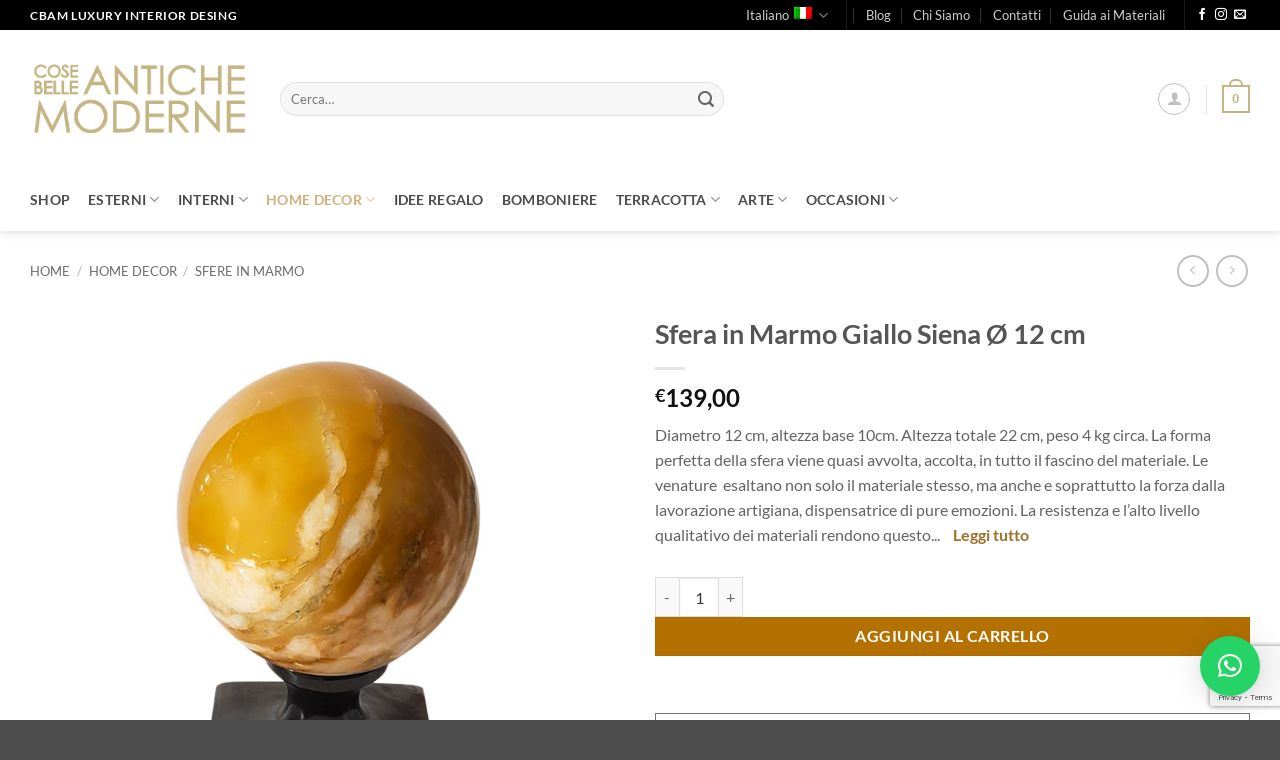

--- FILE ---
content_type: text/html; charset=UTF-8
request_url: https://www.cosebelleantichemoderne.com/prodotto/sfera-in-marmo-giallo-siena-o-12-cm/
body_size: 65035
content:
<!DOCTYPE html>
<html lang="it-IT" class="loading-site no-js">
<head><style>img.lazy{min-height:1px}</style><link href="https://www.cosebelleantichemoderne.com/wp-content/plugins/w3-total-cache/pub/js/lazyload.min.js" as="script">
	<meta charset="UTF-8" />
	<link rel="profile" href="http://gmpg.org/xfn/11" />
	<link rel="pingback" href="https://www.cosebelleantichemoderne.com/xmlrpc.php" />

	<script>(function(html){html.className = html.className.replace(/\bno-js\b/,'js')})(document.documentElement);</script>
<meta name='robots' content='index, follow, max-image-preview:large, max-snippet:-1, max-video-preview:-1' />
<meta name="viewport" content="width=device-width, initial-scale=1" />
	<!-- This site is optimized with the Yoast SEO plugin v26.7 - https://yoast.com/wordpress/plugins/seo/ -->
	<title>Sfera in Marmo Giallo Siena Ø 12 cm - CBAM</title>
	<meta name="description" content="Sfera in marmo giallo Siena con poggia sfera nero. Raffinato ed elegante complemento da collezione realizzato a mano in Italia." />
	<link rel="canonical" href="https://www.cosebelleantichemoderne.com/prodotto/sfera-in-marmo-giallo-siena-o-12-cm/" />
	<meta property="og:locale" content="it_IT" />
	<meta property="og:type" content="article" />
	<meta property="og:title" content="Sfera in Marmo Giallo Siena Ø 12 cm - CBAM" />
	<meta property="og:description" content="Sfera in marmo giallo Siena con poggia sfera nero. Raffinato ed elegante complemento da collezione realizzato a mano in Italia." />
	<meta property="og:url" content="https://www.cosebelleantichemoderne.com/prodotto/sfera-in-marmo-giallo-siena-o-12-cm/" />
	<meta property="og:site_name" content="CBAM" />
	<meta property="article:publisher" content="https://www.facebook.com/GaDArKStudioGroup" />
	<meta property="article:modified_time" content="2025-12-19T12:28:06+00:00" />
	<meta property="og:image" content="https://www.cosebelleantichemoderne.com/wp-content/uploads/2022/07/sfera-in-marmo-giallo-siena-scultura-da-collezione-cosebelleantichemoderne.jpg" />
	<meta property="og:image:width" content="800" />
	<meta property="og:image:height" content="800" />
	<meta property="og:image:type" content="image/jpeg" />
	<meta name="twitter:card" content="summary_large_image" />
	<meta name="twitter:label1" content="Tempo di lettura stimato" />
	<meta name="twitter:data1" content="3 minuti" />
	<script type="application/ld+json" class="yoast-schema-graph">{"@context":"https://schema.org","@graph":[{"@type":"WebPage","@id":"https://www.cosebelleantichemoderne.com/prodotto/sfera-in-marmo-giallo-siena-o-12-cm/","url":"https://www.cosebelleantichemoderne.com/prodotto/sfera-in-marmo-giallo-siena-o-12-cm/","name":"Sfera in Marmo Giallo Siena Ø 12 cm - CBAM","isPartOf":{"@id":"https://www.cosebelleantichemoderne.com/#website"},"primaryImageOfPage":{"@id":"https://www.cosebelleantichemoderne.com/prodotto/sfera-in-marmo-giallo-siena-o-12-cm/#primaryimage"},"image":{"@id":"https://www.cosebelleantichemoderne.com/prodotto/sfera-in-marmo-giallo-siena-o-12-cm/#primaryimage"},"thumbnailUrl":"https://www.cosebelleantichemoderne.com/wp-content/uploads/2022/07/sfera-in-marmo-giallo-siena-scultura-da-collezione-cosebelleantichemoderne.jpg","datePublished":"2022-07-25T15:59:24+00:00","dateModified":"2025-12-19T12:28:06+00:00","description":"Sfera in marmo giallo Siena con poggia sfera nero. Raffinato ed elegante complemento da collezione realizzato a mano in Italia.","breadcrumb":{"@id":"https://www.cosebelleantichemoderne.com/prodotto/sfera-in-marmo-giallo-siena-o-12-cm/#breadcrumb"},"inLanguage":"it-IT","potentialAction":[{"@type":"ReadAction","target":["https://www.cosebelleantichemoderne.com/prodotto/sfera-in-marmo-giallo-siena-o-12-cm/"]}]},{"@type":"ImageObject","inLanguage":"it-IT","@id":"https://www.cosebelleantichemoderne.com/prodotto/sfera-in-marmo-giallo-siena-o-12-cm/#primaryimage","url":"https://www.cosebelleantichemoderne.com/wp-content/uploads/2022/07/sfera-in-marmo-giallo-siena-scultura-da-collezione-cosebelleantichemoderne.jpg","contentUrl":"https://www.cosebelleantichemoderne.com/wp-content/uploads/2022/07/sfera-in-marmo-giallo-siena-scultura-da-collezione-cosebelleantichemoderne.jpg","width":800,"height":800,"caption":"sfera-in-marmo-giallo-siena-scultura-da-collezione-cosebelleantichemoderne"},{"@type":"BreadcrumbList","@id":"https://www.cosebelleantichemoderne.com/prodotto/sfera-in-marmo-giallo-siena-o-12-cm/#breadcrumb","itemListElement":[{"@type":"ListItem","position":1,"name":"Home","item":"https://www.cosebelleantichemoderne.com/"},{"@type":"ListItem","position":2,"name":"Shop","item":"https://www.cosebelleantichemoderne.com/negozio/"},{"@type":"ListItem","position":3,"name":"Sfera in Marmo Giallo Siena Ø 12 cm"}]},{"@type":"WebSite","@id":"https://www.cosebelleantichemoderne.com/#website","url":"https://www.cosebelleantichemoderne.com/","name":"Cose Belle Antiche Moderne - CBAM","description":"Cose belle Antiche e Moderne","publisher":{"@id":"https://www.cosebelleantichemoderne.com/#organization"},"alternateName":"CBAM","potentialAction":[{"@type":"SearchAction","target":{"@type":"EntryPoint","urlTemplate":"https://www.cosebelleantichemoderne.com/?s={search_term_string}"},"query-input":{"@type":"PropertyValueSpecification","valueRequired":true,"valueName":"search_term_string"}}],"inLanguage":"it-IT"},{"@type":"Organization","@id":"https://www.cosebelleantichemoderne.com/#organization","name":"Cose Belle Antiche Moderne - CBAM","alternateName":"CBAM","url":"https://www.cosebelleantichemoderne.com/","logo":{"@type":"ImageObject","inLanguage":"it-IT","@id":"https://www.cosebelleantichemoderne.com/#/schema/logo/image/","url":"https://www.cosebelleantichemoderne.com/wp-content/uploads/2020/07/Logo.png","contentUrl":"https://www.cosebelleantichemoderne.com/wp-content/uploads/2020/07/Logo.png","width":566,"height":194,"caption":"Cose Belle Antiche Moderne - CBAM"},"image":{"@id":"https://www.cosebelleantichemoderne.com/#/schema/logo/image/"},"sameAs":["https://www.facebook.com/GaDArKStudioGroup","https://www.instagram.com/gad_cbam/","https://studio.youtube.com/channel/UCTxBZjBvDyg_FCroatLqjFA"]}]}</script>
	<!-- / Yoast SEO plugin. -->


<link rel='dns-prefetch' href='//www.google.com' />
<link rel='dns-prefetch' href='//capi-automation.s3.us-east-2.amazonaws.com' />
<link rel='prefetch' href='https://www.cosebelleantichemoderne.com/wp-content/themes/flatsome/assets/js/flatsome.js?ver=e2eddd6c228105dac048' />
<link rel='prefetch' href='https://www.cosebelleantichemoderne.com/wp-content/themes/flatsome/assets/js/chunk.slider.js?ver=3.20.4' />
<link rel='prefetch' href='https://www.cosebelleantichemoderne.com/wp-content/themes/flatsome/assets/js/chunk.popups.js?ver=3.20.4' />
<link rel='prefetch' href='https://www.cosebelleantichemoderne.com/wp-content/themes/flatsome/assets/js/chunk.tooltips.js?ver=3.20.4' />
<link rel='prefetch' href='https://www.cosebelleantichemoderne.com/wp-content/themes/flatsome/assets/js/woocommerce.js?ver=1c9be63d628ff7c3ff4c' />
<link rel="alternate" type="application/rss+xml" title="CBAM &raquo; Feed" href="https://www.cosebelleantichemoderne.com/feed/" />
<link rel="alternate" type="application/rss+xml" title="CBAM &raquo; Feed dei commenti" href="https://www.cosebelleantichemoderne.com/comments/feed/" />
<link rel="alternate" type="application/rss+xml" title="CBAM &raquo; Sfera in Marmo Giallo Siena Ø 12 cm Feed dei commenti" href="https://www.cosebelleantichemoderne.com/prodotto/sfera-in-marmo-giallo-siena-o-12-cm/feed/" />
<link rel="alternate" title="oEmbed (JSON)" type="application/json+oembed" href="https://www.cosebelleantichemoderne.com/wp-json/oembed/1.0/embed?url=https%3A%2F%2Fwww.cosebelleantichemoderne.com%2Fprodotto%2Fsfera-in-marmo-giallo-siena-o-12-cm%2F" />
<link rel="alternate" title="oEmbed (XML)" type="text/xml+oembed" href="https://www.cosebelleantichemoderne.com/wp-json/oembed/1.0/embed?url=https%3A%2F%2Fwww.cosebelleantichemoderne.com%2Fprodotto%2Fsfera-in-marmo-giallo-siena-o-12-cm%2F&#038;format=xml" />
<style id='wp-img-auto-sizes-contain-inline-css' type='text/css'>
img:is([sizes=auto i],[sizes^="auto," i]){contain-intrinsic-size:3000px 1500px}
/*# sourceURL=wp-img-auto-sizes-contain-inline-css */
</style>
<link rel='stylesheet' id='font-awesome-css' href='https://www.cosebelleantichemoderne.com/wp-content/plugins/advanced-product-labels-for-woocommerce/berocket/assets/css/font-awesome.min.css?ver=6.9' type='text/css' media='all' />
<link rel='stylesheet' id='berocket_products_label_style-css' href='https://www.cosebelleantichemoderne.com/wp-content/plugins/advanced-product-labels-for-woocommerce/css/frontend.css?ver=3.3.3.1' type='text/css' media='all' />
<style id='berocket_products_label_style-inline-css' type='text/css'>

        .berocket_better_labels:before,
        .berocket_better_labels:after {
            clear: both;
            content: " ";
            display: block;
        }
        .berocket_better_labels.berocket_better_labels_image {
            position: absolute!important;
            top: 0px!important;
            bottom: 0px!important;
            left: 0px!important;
            right: 0px!important;
            pointer-events: none;
        }
        .berocket_better_labels.berocket_better_labels_image * {
            pointer-events: none;
        }
        .berocket_better_labels.berocket_better_labels_image img,
        .berocket_better_labels.berocket_better_labels_image .fa,
        .berocket_better_labels.berocket_better_labels_image .berocket_color_label,
        .berocket_better_labels.berocket_better_labels_image .berocket_image_background,
        .berocket_better_labels .berocket_better_labels_line .br_alabel,
        .berocket_better_labels .berocket_better_labels_line .br_alabel span {
            pointer-events: all;
        }
        .berocket_better_labels .berocket_color_label,
        .br_alabel .berocket_color_label {
            width: 100%;
            height: 100%;
            display: block;
        }
        .berocket_better_labels .berocket_better_labels_position_left {
            text-align:left;
            float: left;
            clear: left;
        }
        .berocket_better_labels .berocket_better_labels_position_center {
            text-align:center;
        }
        .berocket_better_labels .berocket_better_labels_position_right {
            text-align:right;
            float: right;
            clear: right;
        }
        .berocket_better_labels.berocket_better_labels_label {
            clear: both
        }
        .berocket_better_labels .berocket_better_labels_line {
            line-height: 1px;
        }
        .berocket_better_labels.berocket_better_labels_label .berocket_better_labels_line {
            clear: none;
        }
        .berocket_better_labels .berocket_better_labels_position_left .berocket_better_labels_line {
            clear: left;
        }
        .berocket_better_labels .berocket_better_labels_position_right .berocket_better_labels_line {
            clear: right;
        }
        .berocket_better_labels .berocket_better_labels_line .br_alabel {
            display: inline-block;
            position: relative;
            top: 0!important;
            left: 0!important;
            right: 0!important;
            line-height: 1px;
        }.berocket_better_labels .berocket_better_labels_position {
                display: flex;
                flex-direction: column;
            }
            .berocket_better_labels .berocket_better_labels_position.berocket_better_labels_position_left {
                align-items: start;
            }
            .berocket_better_labels .berocket_better_labels_position.berocket_better_labels_position_right {
                align-items: end;
            }
            .rtl .berocket_better_labels .berocket_better_labels_position.berocket_better_labels_position_left {
                align-items: end;
            }
            .rtl .berocket_better_labels .berocket_better_labels_position.berocket_better_labels_position_right {
                align-items: start;
            }
            .berocket_better_labels .berocket_better_labels_position.berocket_better_labels_position_center {
                align-items: center;
            }
            .berocket_better_labels .berocket_better_labels_position .berocket_better_labels_inline {
                display: flex;
                align-items: start;
            }
/*# sourceURL=berocket_products_label_style-inline-css */
</style>
<link rel='stylesheet' id='sbi_styles-css' href='https://www.cosebelleantichemoderne.com/wp-content/plugins/instagram-feed/css/sbi-styles.min.css?ver=6.10.0' type='text/css' media='all' />
<style id='wp-emoji-styles-inline-css' type='text/css'>

	img.wp-smiley, img.emoji {
		display: inline !important;
		border: none !important;
		box-shadow: none !important;
		height: 1em !important;
		width: 1em !important;
		margin: 0 0.07em !important;
		vertical-align: -0.1em !important;
		background: none !important;
		padding: 0 !important;
	}
/*# sourceURL=wp-emoji-styles-inline-css */
</style>
<link rel='stylesheet' id='contact-form-7-css' href='https://www.cosebelleantichemoderne.com/wp-content/plugins/contact-form-7/includes/css/styles.css?ver=6.1.4' type='text/css' media='all' />
<link rel='stylesheet' id='hookmeup-css' href='https://www.cosebelleantichemoderne.com/wp-content/plugins/hookmeup/public/assets/css/hmu-public.css?ver=1.2.1' type='text/css' media='all' />
<link rel='stylesheet' id='photoswipe-css' href='https://www.cosebelleantichemoderne.com/wp-content/plugins/woocommerce/assets/css/photoswipe/photoswipe.min.css?ver=10.4.3' type='text/css' media='all' />
<link rel='stylesheet' id='photoswipe-default-skin-css' href='https://www.cosebelleantichemoderne.com/wp-content/plugins/woocommerce/assets/css/photoswipe/default-skin/default-skin.min.css?ver=10.4.3' type='text/css' media='all' />
<style id='woocommerce-inline-inline-css' type='text/css'>
.woocommerce form .form-row .required { visibility: visible; }
/*# sourceURL=woocommerce-inline-inline-css */
</style>
<link rel='stylesheet' id='wpml-legacy-horizontal-list-0-css' href='https://www.cosebelleantichemoderne.com/wp-content/plugins/sitepress-multilingual-cms/templates/language-switchers/legacy-list-horizontal/style.min.css?ver=1' type='text/css' media='all' />
<style id='wpml-legacy-horizontal-list-0-inline-css' type='text/css'>
.wpml-ls-statics-footer a, .wpml-ls-statics-footer .wpml-ls-sub-menu a, .wpml-ls-statics-footer .wpml-ls-sub-menu a:link, .wpml-ls-statics-footer li:not(.wpml-ls-current-language) .wpml-ls-link, .wpml-ls-statics-footer li:not(.wpml-ls-current-language) .wpml-ls-link:link {color:#444444;background-color:#ffffff;}.wpml-ls-statics-footer .wpml-ls-sub-menu a:hover,.wpml-ls-statics-footer .wpml-ls-sub-menu a:focus, .wpml-ls-statics-footer .wpml-ls-sub-menu a:link:hover, .wpml-ls-statics-footer .wpml-ls-sub-menu a:link:focus {color:#000000;background-color:#eeeeee;}.wpml-ls-statics-footer .wpml-ls-current-language > a {color:#444444;background-color:#ffffff;}.wpml-ls-statics-footer .wpml-ls-current-language:hover>a, .wpml-ls-statics-footer .wpml-ls-current-language>a:focus {color:#000000;background-color:#eeeeee;}
li.wpml-ls-menu-item ul li a { width: auto }
/*# sourceURL=wpml-legacy-horizontal-list-0-inline-css */
</style>
<link rel='stylesheet' id='wpml-legacy-post-translations-0-css' href='https://www.cosebelleantichemoderne.com/wp-content/plugins/sitepress-multilingual-cms/templates/language-switchers/legacy-post-translations/style.min.css?ver=1' type='text/css' media='all' />
<link rel='stylesheet' id='megamenu-css' href='https://www.cosebelleantichemoderne.com/wp-content/uploads/maxmegamenu/style_it.css?ver=6cb98e' type='text/css' media='all' />
<link rel='stylesheet' id='dashicons-css' href='https://www.cosebelleantichemoderne.com/wp-includes/css/dashicons.min.css?ver=6.9' type='text/css' media='all' />
<link rel='stylesheet' id='grw-public-main-css-css' href='https://www.cosebelleantichemoderne.com/wp-content/plugins/widget-google-reviews/assets/css/public-main.css?ver=6.9.1' type='text/css' media='all' />
<link rel='stylesheet' id='gateway-css' href='https://www.cosebelleantichemoderne.com/wp-content/plugins/woocommerce-paypal-payments/modules/ppcp-button/assets/css/gateway.css?ver=3.3.2' type='text/css' media='all' />
<link rel='stylesheet' id='woo_discount_pro_style-css' href='https://www.cosebelleantichemoderne.com/wp-content/plugins/woo-discount-rules-pro/v2/pro/Assets/Css/awdr_style.css?ver=2.6.1' type='text/css' media='all' />
<link rel='stylesheet' id='flatsome-main-css' href='https://www.cosebelleantichemoderne.com/wp-content/themes/flatsome/assets/css/flatsome.css?ver=3.20.4' type='text/css' media='all' />
<style id='flatsome-main-inline-css' type='text/css'>
@font-face {
				font-family: "fl-icons";
				font-display: block;
				src: url(https://www.cosebelleantichemoderne.com/wp-content/themes/flatsome/assets/css/icons/fl-icons.eot?v=3.20.4);
				src:
					url(https://www.cosebelleantichemoderne.com/wp-content/themes/flatsome/assets/css/icons/fl-icons.eot#iefix?v=3.20.4) format("embedded-opentype"),
					url(https://www.cosebelleantichemoderne.com/wp-content/themes/flatsome/assets/css/icons/fl-icons.woff2?v=3.20.4) format("woff2"),
					url(https://www.cosebelleantichemoderne.com/wp-content/themes/flatsome/assets/css/icons/fl-icons.ttf?v=3.20.4) format("truetype"),
					url(https://www.cosebelleantichemoderne.com/wp-content/themes/flatsome/assets/css/icons/fl-icons.woff?v=3.20.4) format("woff"),
					url(https://www.cosebelleantichemoderne.com/wp-content/themes/flatsome/assets/css/icons/fl-icons.svg?v=3.20.4#fl-icons) format("svg");
			}
/*# sourceURL=flatsome-main-inline-css */
</style>
<link rel='stylesheet' id='flatsome-shop-css' href='https://www.cosebelleantichemoderne.com/wp-content/themes/flatsome/assets/css/flatsome-shop.css?ver=3.20.4' type='text/css' media='all' />
<link rel='stylesheet' id='flatsome-style-css' href='https://www.cosebelleantichemoderne.com/wp-content/themes/flatsome-child/style.css?ver=3.0' type='text/css' media='all' />
<script type="text/javascript" src="https://www.cosebelleantichemoderne.com/wp-includes/js/jquery/jquery.min.js?ver=3.7.1" id="jquery-core-js"></script>
<script type="text/javascript" id="wpml-cookie-js-extra">
/* <![CDATA[ */
var wpml_cookies = {"wp-wpml_current_language":{"value":"it","expires":1,"path":"/"}};
var wpml_cookies = {"wp-wpml_current_language":{"value":"it","expires":1,"path":"/"}};
//# sourceURL=wpml-cookie-js-extra
/* ]]> */
</script>
<script type="text/javascript" src="https://www.cosebelleantichemoderne.com/wp-content/plugins/sitepress-multilingual-cms/res/js/cookies/language-cookie.js?ver=486900" id="wpml-cookie-js" defer="defer" data-wp-strategy="defer"></script>
<script type="text/javascript" src="https://www.cosebelleantichemoderne.com/wp-content/plugins/woocommerce/assets/js/jquery-blockui/jquery.blockUI.min.js?ver=2.7.0-wc.10.4.3" id="wc-jquery-blockui-js" data-wp-strategy="defer"></script>
<script type="text/javascript" id="wc-add-to-cart-js-extra">
/* <![CDATA[ */
var wc_add_to_cart_params = {"ajax_url":"/wp-admin/admin-ajax.php","wc_ajax_url":"/?wc-ajax=%%endpoint%%","i18n_view_cart":"Visualizza carrello","cart_url":"https://www.cosebelleantichemoderne.com/carrello/","is_cart":"","cart_redirect_after_add":"no"};
//# sourceURL=wc-add-to-cart-js-extra
/* ]]> */
</script>
<script type="text/javascript" src="https://www.cosebelleantichemoderne.com/wp-content/plugins/woocommerce/assets/js/frontend/add-to-cart.min.js?ver=10.4.3" id="wc-add-to-cart-js" defer="defer" data-wp-strategy="defer"></script>
<script type="text/javascript" src="https://www.cosebelleantichemoderne.com/wp-content/plugins/woocommerce/assets/js/photoswipe/photoswipe.min.js?ver=4.1.1-wc.10.4.3" id="wc-photoswipe-js" defer="defer" data-wp-strategy="defer"></script>
<script type="text/javascript" src="https://www.cosebelleantichemoderne.com/wp-content/plugins/woocommerce/assets/js/photoswipe/photoswipe-ui-default.min.js?ver=4.1.1-wc.10.4.3" id="wc-photoswipe-ui-default-js" defer="defer" data-wp-strategy="defer"></script>
<script type="text/javascript" id="wc-single-product-js-extra">
/* <![CDATA[ */
var wc_single_product_params = {"i18n_required_rating_text":"Seleziona una valutazione","i18n_rating_options":["1 stella su 5","2 stelle su 5","3 stelle su 5","4 stelle su 5","5 stelle su 5"],"i18n_product_gallery_trigger_text":"Visualizza la galleria di immagini a schermo intero","review_rating_required":"yes","flexslider":{"rtl":false,"animation":"slide","smoothHeight":true,"directionNav":false,"controlNav":"thumbnails","slideshow":false,"animationSpeed":500,"animationLoop":false,"allowOneSlide":false},"zoom_enabled":"","zoom_options":[],"photoswipe_enabled":"1","photoswipe_options":{"shareEl":false,"closeOnScroll":false,"history":false,"hideAnimationDuration":0,"showAnimationDuration":0},"flexslider_enabled":""};
//# sourceURL=wc-single-product-js-extra
/* ]]> */
</script>
<script type="text/javascript" src="https://www.cosebelleantichemoderne.com/wp-content/plugins/woocommerce/assets/js/frontend/single-product.min.js?ver=10.4.3" id="wc-single-product-js" defer="defer" data-wp-strategy="defer"></script>
<script type="text/javascript" src="https://www.cosebelleantichemoderne.com/wp-content/plugins/woocommerce/assets/js/js-cookie/js.cookie.min.js?ver=2.1.4-wc.10.4.3" id="wc-js-cookie-js" data-wp-strategy="defer"></script>
<script type="text/javascript" defer="defer" src="https://www.cosebelleantichemoderne.com/wp-content/plugins/widget-google-reviews/assets/js/public-main.js?ver=6.9.1" id="grw-public-main-js-js"></script>
<script type="text/javascript" id="WCPAY_ASSETS-js-extra">
/* <![CDATA[ */
var wcpayAssets = {"url":"https://www.cosebelleantichemoderne.com/wp-content/plugins/woocommerce-payments/dist/"};
//# sourceURL=WCPAY_ASSETS-js-extra
/* ]]> */
</script>
<link rel="https://api.w.org/" href="https://www.cosebelleantichemoderne.com/wp-json/" /><link rel="alternate" title="JSON" type="application/json" href="https://www.cosebelleantichemoderne.com/wp-json/wp/v2/product/2670" /><link rel="EditURI" type="application/rsd+xml" title="RSD" href="https://www.cosebelleantichemoderne.com/xmlrpc.php?rsd" />
<meta name="generator" content="WordPress 6.9" />
<meta name="generator" content="WooCommerce 10.4.3" />
<link rel='shortlink' href='https://www.cosebelleantichemoderne.com/?p=2670' />
<meta name="generator" content="WPML ver:4.8.6 stt:1,27;" />
<style>.product .images {position: relative;}</style><meta name="pinterest-rich-pin" content="false" /><!-- Google site verification - Google for WooCommerce -->
<meta name="google-site-verification" content="KuuD3AD_8024OmiTZdEw1h0WBiGwf336GTqNECMXQ8s" />
<!-- Google Tag Manager -->
<script>(function(w,d,s,l,i){w[l]=w[l]||[];w[l].push({'gtm.start':
new Date().getTime(),event:'gtm.js'});var f=d.getElementsByTagName(s)[0],
j=d.createElement(s),dl=l!='dataLayer'?'&l='+l:'';j.async=true;j.src=
'https://www.googletagmanager.com/gtm.js?id='+i+dl;f.parentNode.insertBefore(j,f);
})(window,document,'script','dataLayer','GTM-N3579DG');</script>
<!-- End Google Tag Manager -->

<!-- Google tag (gtag.js) -->
<script async src="https://www.googletagmanager.com/gtag/js?id=G-9K5QQQQVYQ"></script>
<script>
  window.dataLayer = window.dataLayer || [];
  function gtag(){dataLayer.push(arguments);}
  gtag('js', new Date());

  gtag('config', 'G-9K5QQQQVYQ');
</script>

<!-- Google tag (gtag.js) --> <script async src="https://www.googletagmanager.com/gtag/js?id=G-9K5QQQQVYQ"></script> <script> window.dataLayer = window.dataLayer || []; function gtag(){dataLayer.push(arguments);} gtag('js', new Date()); gtag('config', 'G-9K5QQQQVYQ'); </script>

	<noscript><style>.woocommerce-product-gallery{ opacity: 1 !important; }</style></noscript>
				<script  type="text/javascript">
				!function(f,b,e,v,n,t,s){if(f.fbq)return;n=f.fbq=function(){n.callMethod?
					n.callMethod.apply(n,arguments):n.queue.push(arguments)};if(!f._fbq)f._fbq=n;
					n.push=n;n.loaded=!0;n.version='2.0';n.queue=[];t=b.createElement(e);t.async=!0;
					t.src=v;s=b.getElementsByTagName(e)[0];s.parentNode.insertBefore(t,s)}(window,
					document,'script','https://connect.facebook.net/en_US/fbevents.js');
			</script>
			<!-- WooCommerce Facebook Integration Begin -->
			<script  type="text/javascript">

				fbq('init', '1443101586097652', {}, {
    "agent": "woocommerce_0-10.4.3-3.5.15"
});

				document.addEventListener( 'DOMContentLoaded', function() {
					// Insert placeholder for events injected when a product is added to the cart through AJAX.
					document.body.insertAdjacentHTML( 'beforeend', '<div class=\"wc-facebook-pixel-event-placeholder\"></div>' );
				}, false );

			</script>
			<!-- WooCommerce Facebook Integration End -->
			<link rel="icon" href="https://www.cosebelleantichemoderne.com/wp-content/uploads/2020/07/cropped-Logo-32x32.png" sizes="32x32" />
<link rel="icon" href="https://www.cosebelleantichemoderne.com/wp-content/uploads/2020/07/cropped-Logo-192x192.png" sizes="192x192" />
<link rel="apple-touch-icon" href="https://www.cosebelleantichemoderne.com/wp-content/uploads/2020/07/cropped-Logo-180x180.png" />
<meta name="msapplication-TileImage" content="https://www.cosebelleantichemoderne.com/wp-content/uploads/2020/07/cropped-Logo-270x270.png" />
<style id="custom-css" type="text/css">:root {--primary-color: #c4b583;--fs-color-primary: #c4b583;--fs-color-secondary: #353535;--fs-color-success: #599b69;--fs-color-alert: #b20000;--fs-color-base: #636363;--fs-experimental-link-color: #7f6d6a;--fs-experimental-link-color-hover: #111;}.tooltipster-base {--tooltip-color: #fff;--tooltip-bg-color: #000;}.off-canvas-right .mfp-content, .off-canvas-left .mfp-content {--drawer-width: 300px;}.off-canvas .mfp-content.off-canvas-cart {--drawer-width: 360px;}.container-width, .full-width .ubermenu-nav, .container, .row{max-width: 1250px}.row.row-collapse{max-width: 1220px}.row.row-small{max-width: 1242.5px}.row.row-large{max-width: 1280px}.header-main{height: 138px}#logo img{max-height: 138px}#logo{width:220px;}.header-bottom{min-height: 63px}.header-top{min-height: 30px}.transparent .header-main{height: 30px}.transparent #logo img{max-height: 30px}.has-transparent + .page-title:first-of-type,.has-transparent + #main > .page-title,.has-transparent + #main > div > .page-title,.has-transparent + #main .page-header-wrapper:first-of-type .page-title{padding-top: 110px;}.header.show-on-scroll,.stuck .header-main{height:70px!important}.stuck #logo img{max-height: 70px!important}.search-form{ width: 51%;}.header-bg-color {background-color: rgba(255,255,255,0.92)}.header-bottom {background-color: #ffffff}.header-bottom-nav > li > a{line-height: 24px }@media (max-width: 549px) {.header-main{height: 70px}#logo img{max-height: 70px}}.header-top{background-color:#000000!important;}body{font-size: 100%;}@media screen and (max-width: 549px){body{font-size: 100%;}}body{font-family: Lato, sans-serif;}body {font-weight: 400;font-style: normal;}.nav > li > a {font-family: Lato, sans-serif;}.mobile-sidebar-levels-2 .nav > li > ul > li > a {font-family: Lato, sans-serif;}.nav > li > a,.mobile-sidebar-levels-2 .nav > li > ul > li > a {font-weight: 700;font-style: normal;}h1,h2,h3,h4,h5,h6,.heading-font, .off-canvas-center .nav-sidebar.nav-vertical > li > a{font-family: Lato, sans-serif;}h1,h2,h3,h4,h5,h6,.heading-font,.banner h1,.banner h2 {font-weight: 700;font-style: normal;}.alt-font{font-family: "Dancing Script", sans-serif;}.alt-font {font-weight: 400!important;font-style: normal!important;}.header:not(.transparent) .header-bottom-nav.nav > li > a{color: #4c4c4c;}.header:not(.transparent) .header-bottom-nav.nav > li > a:hover,.header:not(.transparent) .header-bottom-nav.nav > li.active > a,.header:not(.transparent) .header-bottom-nav.nav > li.current > a,.header:not(.transparent) .header-bottom-nav.nav > li > a.active,.header:not(.transparent) .header-bottom-nav.nav > li > a.current{color: #d5af7b;}.header-bottom-nav.nav-line-bottom > li > a:before,.header-bottom-nav.nav-line-grow > li > a:before,.header-bottom-nav.nav-line > li > a:before,.header-bottom-nav.nav-box > li > a:hover,.header-bottom-nav.nav-box > li.active > a,.header-bottom-nav.nav-pills > li > a:hover,.header-bottom-nav.nav-pills > li.active > a{color:#FFF!important;background-color: #d5af7b;}.star-rating span:before,.star-rating:before, .woocommerce-page .star-rating:before, .stars a:hover:after, .stars a.active:after{color: #f1b84b}ins .woocommerce-Price-amount { color: #b93c02; }@media screen and (min-width: 550px){.products .box-vertical .box-image{min-width: 0px!important;width: 0px!important;}}.footer-1{background-color: #2b2b2b}.footer-2{background-color: #494949}.page-title-small + main .product-container > .row{padding-top:0;}.nav-vertical-fly-out > li + li {border-top-width: 1px; border-top-style: solid;}/* Custom CSS */div.br_alabel.berocket_alabel_id_15420 > span{display:none !important}button.info { background-color: #ffffff;border: 1px solid #787777;color: #626262;margin-bottom: 40px;margin-top: 36px;width: 100%;}.image-cover{padding-top:100% !important}.related .related-products-wrapper .product-section{display:none;}.message-wrapper{background: #f3ebcf;padding: 10px;font-size: 18px;font-weight: 700;border: 2px solid var(--fs-color-primary);margin-bottom:18px; }span.onsale {padding: 12px !important;background-color: #0e0e0e;border-radius: 50%;color: #fff;font-weight: bolder;text-align: center;position:absolute;z-index: 99;}.box-image .out-of-stock-label{display: none;}del span.amount{color: #262626 !important;}button.single_add_to_cart_button {background-color: #b57100 !important;}button.info{background-color: #ffffff !important;}.short-description {position: relative;}.read-more {color: #9d722b;font-weight: bold;cursor: pointer;display: inline-block;margin-left: 10px;margin-bottom: 30px;}.full-text {display: none;}/* Custom CSS Mobile */@media (max-width: 549px){img.alignleft{display: block}.cross-sells { overflow: hidden;max-height: 347px; }}.label-new.menu-item > a:after{content:"Nuovo";}.label-hot.menu-item > a:after{content:"Popolare";}.label-sale.menu-item > a:after{content:"Offerta";}.label-popular.menu-item > a:after{content:"Popolare";}</style><style id="kirki-inline-styles">/* latin-ext */
@font-face {
  font-family: 'Lato';
  font-style: normal;
  font-weight: 400;
  font-display: swap;
  src: url(https://www.cosebelleantichemoderne.com/wp-content/fonts/lato/S6uyw4BMUTPHjxAwXjeu.woff2) format('woff2');
  unicode-range: U+0100-02BA, U+02BD-02C5, U+02C7-02CC, U+02CE-02D7, U+02DD-02FF, U+0304, U+0308, U+0329, U+1D00-1DBF, U+1E00-1E9F, U+1EF2-1EFF, U+2020, U+20A0-20AB, U+20AD-20C0, U+2113, U+2C60-2C7F, U+A720-A7FF;
}
/* latin */
@font-face {
  font-family: 'Lato';
  font-style: normal;
  font-weight: 400;
  font-display: swap;
  src: url(https://www.cosebelleantichemoderne.com/wp-content/fonts/lato/S6uyw4BMUTPHjx4wXg.woff2) format('woff2');
  unicode-range: U+0000-00FF, U+0131, U+0152-0153, U+02BB-02BC, U+02C6, U+02DA, U+02DC, U+0304, U+0308, U+0329, U+2000-206F, U+20AC, U+2122, U+2191, U+2193, U+2212, U+2215, U+FEFF, U+FFFD;
}
/* latin-ext */
@font-face {
  font-family: 'Lato';
  font-style: normal;
  font-weight: 700;
  font-display: swap;
  src: url(https://www.cosebelleantichemoderne.com/wp-content/fonts/lato/S6u9w4BMUTPHh6UVSwaPGR_p.woff2) format('woff2');
  unicode-range: U+0100-02BA, U+02BD-02C5, U+02C7-02CC, U+02CE-02D7, U+02DD-02FF, U+0304, U+0308, U+0329, U+1D00-1DBF, U+1E00-1E9F, U+1EF2-1EFF, U+2020, U+20A0-20AB, U+20AD-20C0, U+2113, U+2C60-2C7F, U+A720-A7FF;
}
/* latin */
@font-face {
  font-family: 'Lato';
  font-style: normal;
  font-weight: 700;
  font-display: swap;
  src: url(https://www.cosebelleantichemoderne.com/wp-content/fonts/lato/S6u9w4BMUTPHh6UVSwiPGQ.woff2) format('woff2');
  unicode-range: U+0000-00FF, U+0131, U+0152-0153, U+02BB-02BC, U+02C6, U+02DA, U+02DC, U+0304, U+0308, U+0329, U+2000-206F, U+20AC, U+2122, U+2191, U+2193, U+2212, U+2215, U+FEFF, U+FFFD;
}/* vietnamese */
@font-face {
  font-family: 'Dancing Script';
  font-style: normal;
  font-weight: 400;
  font-display: swap;
  src: url(https://www.cosebelleantichemoderne.com/wp-content/fonts/dancing-script/If2cXTr6YS-zF4S-kcSWSVi_sxjsohD9F50Ruu7BMSo3Rep8ltA.woff2) format('woff2');
  unicode-range: U+0102-0103, U+0110-0111, U+0128-0129, U+0168-0169, U+01A0-01A1, U+01AF-01B0, U+0300-0301, U+0303-0304, U+0308-0309, U+0323, U+0329, U+1EA0-1EF9, U+20AB;
}
/* latin-ext */
@font-face {
  font-family: 'Dancing Script';
  font-style: normal;
  font-weight: 400;
  font-display: swap;
  src: url(https://www.cosebelleantichemoderne.com/wp-content/fonts/dancing-script/If2cXTr6YS-zF4S-kcSWSVi_sxjsohD9F50Ruu7BMSo3ROp8ltA.woff2) format('woff2');
  unicode-range: U+0100-02BA, U+02BD-02C5, U+02C7-02CC, U+02CE-02D7, U+02DD-02FF, U+0304, U+0308, U+0329, U+1D00-1DBF, U+1E00-1E9F, U+1EF2-1EFF, U+2020, U+20A0-20AB, U+20AD-20C0, U+2113, U+2C60-2C7F, U+A720-A7FF;
}
/* latin */
@font-face {
  font-family: 'Dancing Script';
  font-style: normal;
  font-weight: 400;
  font-display: swap;
  src: url(https://www.cosebelleantichemoderne.com/wp-content/fonts/dancing-script/If2cXTr6YS-zF4S-kcSWSVi_sxjsohD9F50Ruu7BMSo3Sup8.woff2) format('woff2');
  unicode-range: U+0000-00FF, U+0131, U+0152-0153, U+02BB-02BC, U+02C6, U+02DA, U+02DC, U+0304, U+0308, U+0329, U+2000-206F, U+20AC, U+2122, U+2191, U+2193, U+2212, U+2215, U+FEFF, U+FFFD;
}</style><style type="text/css">/** Mega Menu CSS: fs **/</style>

<link rel='stylesheet' id='wc-blocks-style-css' href='https://www.cosebelleantichemoderne.com/wp-content/plugins/woocommerce/assets/client/blocks/wc-blocks.css?ver=wc-10.4.3' type='text/css' media='all' />
<style id='global-styles-inline-css' type='text/css'>
:root{--wp--preset--aspect-ratio--square: 1;--wp--preset--aspect-ratio--4-3: 4/3;--wp--preset--aspect-ratio--3-4: 3/4;--wp--preset--aspect-ratio--3-2: 3/2;--wp--preset--aspect-ratio--2-3: 2/3;--wp--preset--aspect-ratio--16-9: 16/9;--wp--preset--aspect-ratio--9-16: 9/16;--wp--preset--color--black: #000000;--wp--preset--color--cyan-bluish-gray: #abb8c3;--wp--preset--color--white: #ffffff;--wp--preset--color--pale-pink: #f78da7;--wp--preset--color--vivid-red: #cf2e2e;--wp--preset--color--luminous-vivid-orange: #ff6900;--wp--preset--color--luminous-vivid-amber: #fcb900;--wp--preset--color--light-green-cyan: #7bdcb5;--wp--preset--color--vivid-green-cyan: #00d084;--wp--preset--color--pale-cyan-blue: #8ed1fc;--wp--preset--color--vivid-cyan-blue: #0693e3;--wp--preset--color--vivid-purple: #9b51e0;--wp--preset--color--primary: #c4b583;--wp--preset--color--secondary: #353535;--wp--preset--color--success: #599b69;--wp--preset--color--alert: #b20000;--wp--preset--gradient--vivid-cyan-blue-to-vivid-purple: linear-gradient(135deg,rgb(6,147,227) 0%,rgb(155,81,224) 100%);--wp--preset--gradient--light-green-cyan-to-vivid-green-cyan: linear-gradient(135deg,rgb(122,220,180) 0%,rgb(0,208,130) 100%);--wp--preset--gradient--luminous-vivid-amber-to-luminous-vivid-orange: linear-gradient(135deg,rgb(252,185,0) 0%,rgb(255,105,0) 100%);--wp--preset--gradient--luminous-vivid-orange-to-vivid-red: linear-gradient(135deg,rgb(255,105,0) 0%,rgb(207,46,46) 100%);--wp--preset--gradient--very-light-gray-to-cyan-bluish-gray: linear-gradient(135deg,rgb(238,238,238) 0%,rgb(169,184,195) 100%);--wp--preset--gradient--cool-to-warm-spectrum: linear-gradient(135deg,rgb(74,234,220) 0%,rgb(151,120,209) 20%,rgb(207,42,186) 40%,rgb(238,44,130) 60%,rgb(251,105,98) 80%,rgb(254,248,76) 100%);--wp--preset--gradient--blush-light-purple: linear-gradient(135deg,rgb(255,206,236) 0%,rgb(152,150,240) 100%);--wp--preset--gradient--blush-bordeaux: linear-gradient(135deg,rgb(254,205,165) 0%,rgb(254,45,45) 50%,rgb(107,0,62) 100%);--wp--preset--gradient--luminous-dusk: linear-gradient(135deg,rgb(255,203,112) 0%,rgb(199,81,192) 50%,rgb(65,88,208) 100%);--wp--preset--gradient--pale-ocean: linear-gradient(135deg,rgb(255,245,203) 0%,rgb(182,227,212) 50%,rgb(51,167,181) 100%);--wp--preset--gradient--electric-grass: linear-gradient(135deg,rgb(202,248,128) 0%,rgb(113,206,126) 100%);--wp--preset--gradient--midnight: linear-gradient(135deg,rgb(2,3,129) 0%,rgb(40,116,252) 100%);--wp--preset--font-size--small: 13px;--wp--preset--font-size--medium: 20px;--wp--preset--font-size--large: 36px;--wp--preset--font-size--x-large: 42px;--wp--preset--spacing--20: 0.44rem;--wp--preset--spacing--30: 0.67rem;--wp--preset--spacing--40: 1rem;--wp--preset--spacing--50: 1.5rem;--wp--preset--spacing--60: 2.25rem;--wp--preset--spacing--70: 3.38rem;--wp--preset--spacing--80: 5.06rem;--wp--preset--shadow--natural: 6px 6px 9px rgba(0, 0, 0, 0.2);--wp--preset--shadow--deep: 12px 12px 50px rgba(0, 0, 0, 0.4);--wp--preset--shadow--sharp: 6px 6px 0px rgba(0, 0, 0, 0.2);--wp--preset--shadow--outlined: 6px 6px 0px -3px rgb(255, 255, 255), 6px 6px rgb(0, 0, 0);--wp--preset--shadow--crisp: 6px 6px 0px rgb(0, 0, 0);}:where(body) { margin: 0; }.wp-site-blocks > .alignleft { float: left; margin-right: 2em; }.wp-site-blocks > .alignright { float: right; margin-left: 2em; }.wp-site-blocks > .aligncenter { justify-content: center; margin-left: auto; margin-right: auto; }:where(.is-layout-flex){gap: 0.5em;}:where(.is-layout-grid){gap: 0.5em;}.is-layout-flow > .alignleft{float: left;margin-inline-start: 0;margin-inline-end: 2em;}.is-layout-flow > .alignright{float: right;margin-inline-start: 2em;margin-inline-end: 0;}.is-layout-flow > .aligncenter{margin-left: auto !important;margin-right: auto !important;}.is-layout-constrained > .alignleft{float: left;margin-inline-start: 0;margin-inline-end: 2em;}.is-layout-constrained > .alignright{float: right;margin-inline-start: 2em;margin-inline-end: 0;}.is-layout-constrained > .aligncenter{margin-left: auto !important;margin-right: auto !important;}.is-layout-constrained > :where(:not(.alignleft):not(.alignright):not(.alignfull)){margin-left: auto !important;margin-right: auto !important;}body .is-layout-flex{display: flex;}.is-layout-flex{flex-wrap: wrap;align-items: center;}.is-layout-flex > :is(*, div){margin: 0;}body .is-layout-grid{display: grid;}.is-layout-grid > :is(*, div){margin: 0;}body{padding-top: 0px;padding-right: 0px;padding-bottom: 0px;padding-left: 0px;}a:where(:not(.wp-element-button)){text-decoration: none;}:root :where(.wp-element-button, .wp-block-button__link){background-color: #32373c;border-width: 0;color: #fff;font-family: inherit;font-size: inherit;font-style: inherit;font-weight: inherit;letter-spacing: inherit;line-height: inherit;padding-top: calc(0.667em + 2px);padding-right: calc(1.333em + 2px);padding-bottom: calc(0.667em + 2px);padding-left: calc(1.333em + 2px);text-decoration: none;text-transform: inherit;}.has-black-color{color: var(--wp--preset--color--black) !important;}.has-cyan-bluish-gray-color{color: var(--wp--preset--color--cyan-bluish-gray) !important;}.has-white-color{color: var(--wp--preset--color--white) !important;}.has-pale-pink-color{color: var(--wp--preset--color--pale-pink) !important;}.has-vivid-red-color{color: var(--wp--preset--color--vivid-red) !important;}.has-luminous-vivid-orange-color{color: var(--wp--preset--color--luminous-vivid-orange) !important;}.has-luminous-vivid-amber-color{color: var(--wp--preset--color--luminous-vivid-amber) !important;}.has-light-green-cyan-color{color: var(--wp--preset--color--light-green-cyan) !important;}.has-vivid-green-cyan-color{color: var(--wp--preset--color--vivid-green-cyan) !important;}.has-pale-cyan-blue-color{color: var(--wp--preset--color--pale-cyan-blue) !important;}.has-vivid-cyan-blue-color{color: var(--wp--preset--color--vivid-cyan-blue) !important;}.has-vivid-purple-color{color: var(--wp--preset--color--vivid-purple) !important;}.has-primary-color{color: var(--wp--preset--color--primary) !important;}.has-secondary-color{color: var(--wp--preset--color--secondary) !important;}.has-success-color{color: var(--wp--preset--color--success) !important;}.has-alert-color{color: var(--wp--preset--color--alert) !important;}.has-black-background-color{background-color: var(--wp--preset--color--black) !important;}.has-cyan-bluish-gray-background-color{background-color: var(--wp--preset--color--cyan-bluish-gray) !important;}.has-white-background-color{background-color: var(--wp--preset--color--white) !important;}.has-pale-pink-background-color{background-color: var(--wp--preset--color--pale-pink) !important;}.has-vivid-red-background-color{background-color: var(--wp--preset--color--vivid-red) !important;}.has-luminous-vivid-orange-background-color{background-color: var(--wp--preset--color--luminous-vivid-orange) !important;}.has-luminous-vivid-amber-background-color{background-color: var(--wp--preset--color--luminous-vivid-amber) !important;}.has-light-green-cyan-background-color{background-color: var(--wp--preset--color--light-green-cyan) !important;}.has-vivid-green-cyan-background-color{background-color: var(--wp--preset--color--vivid-green-cyan) !important;}.has-pale-cyan-blue-background-color{background-color: var(--wp--preset--color--pale-cyan-blue) !important;}.has-vivid-cyan-blue-background-color{background-color: var(--wp--preset--color--vivid-cyan-blue) !important;}.has-vivid-purple-background-color{background-color: var(--wp--preset--color--vivid-purple) !important;}.has-primary-background-color{background-color: var(--wp--preset--color--primary) !important;}.has-secondary-background-color{background-color: var(--wp--preset--color--secondary) !important;}.has-success-background-color{background-color: var(--wp--preset--color--success) !important;}.has-alert-background-color{background-color: var(--wp--preset--color--alert) !important;}.has-black-border-color{border-color: var(--wp--preset--color--black) !important;}.has-cyan-bluish-gray-border-color{border-color: var(--wp--preset--color--cyan-bluish-gray) !important;}.has-white-border-color{border-color: var(--wp--preset--color--white) !important;}.has-pale-pink-border-color{border-color: var(--wp--preset--color--pale-pink) !important;}.has-vivid-red-border-color{border-color: var(--wp--preset--color--vivid-red) !important;}.has-luminous-vivid-orange-border-color{border-color: var(--wp--preset--color--luminous-vivid-orange) !important;}.has-luminous-vivid-amber-border-color{border-color: var(--wp--preset--color--luminous-vivid-amber) !important;}.has-light-green-cyan-border-color{border-color: var(--wp--preset--color--light-green-cyan) !important;}.has-vivid-green-cyan-border-color{border-color: var(--wp--preset--color--vivid-green-cyan) !important;}.has-pale-cyan-blue-border-color{border-color: var(--wp--preset--color--pale-cyan-blue) !important;}.has-vivid-cyan-blue-border-color{border-color: var(--wp--preset--color--vivid-cyan-blue) !important;}.has-vivid-purple-border-color{border-color: var(--wp--preset--color--vivid-purple) !important;}.has-primary-border-color{border-color: var(--wp--preset--color--primary) !important;}.has-secondary-border-color{border-color: var(--wp--preset--color--secondary) !important;}.has-success-border-color{border-color: var(--wp--preset--color--success) !important;}.has-alert-border-color{border-color: var(--wp--preset--color--alert) !important;}.has-vivid-cyan-blue-to-vivid-purple-gradient-background{background: var(--wp--preset--gradient--vivid-cyan-blue-to-vivid-purple) !important;}.has-light-green-cyan-to-vivid-green-cyan-gradient-background{background: var(--wp--preset--gradient--light-green-cyan-to-vivid-green-cyan) !important;}.has-luminous-vivid-amber-to-luminous-vivid-orange-gradient-background{background: var(--wp--preset--gradient--luminous-vivid-amber-to-luminous-vivid-orange) !important;}.has-luminous-vivid-orange-to-vivid-red-gradient-background{background: var(--wp--preset--gradient--luminous-vivid-orange-to-vivid-red) !important;}.has-very-light-gray-to-cyan-bluish-gray-gradient-background{background: var(--wp--preset--gradient--very-light-gray-to-cyan-bluish-gray) !important;}.has-cool-to-warm-spectrum-gradient-background{background: var(--wp--preset--gradient--cool-to-warm-spectrum) !important;}.has-blush-light-purple-gradient-background{background: var(--wp--preset--gradient--blush-light-purple) !important;}.has-blush-bordeaux-gradient-background{background: var(--wp--preset--gradient--blush-bordeaux) !important;}.has-luminous-dusk-gradient-background{background: var(--wp--preset--gradient--luminous-dusk) !important;}.has-pale-ocean-gradient-background{background: var(--wp--preset--gradient--pale-ocean) !important;}.has-electric-grass-gradient-background{background: var(--wp--preset--gradient--electric-grass) !important;}.has-midnight-gradient-background{background: var(--wp--preset--gradient--midnight) !important;}.has-small-font-size{font-size: var(--wp--preset--font-size--small) !important;}.has-medium-font-size{font-size: var(--wp--preset--font-size--medium) !important;}.has-large-font-size{font-size: var(--wp--preset--font-size--large) !important;}.has-x-large-font-size{font-size: var(--wp--preset--font-size--x-large) !important;}
/*# sourceURL=global-styles-inline-css */
</style>
<link rel='stylesheet' id='wc-blocks-checkout-style-css' href='https://www.cosebelleantichemoderne.com/wp-content/plugins/woocommerce-payments/dist/blocks-checkout.css?ver=10.4.0' type='text/css' media='all' />
<link rel='stylesheet' id='wordfence-ls-login-css' href='https://www.cosebelleantichemoderne.com/wp-content/plugins/wordfence/modules/login-security/css/login.1766263234.css?ver=1.1.15' type='text/css' media='all' />
<link rel='stylesheet' id='qlwapp-frontend-css' href='https://www.cosebelleantichemoderne.com/wp-content/plugins/wp-whatsapp-chat/build/frontend/css/style.css?ver=8.1.5' type='text/css' media='all' />
</head>

<body class="wp-singular product-template-default single single-product postid-2670 wp-theme-flatsome wp-child-theme-flatsome-child theme-flatsome woocommerce woocommerce-page woocommerce-no-js header-shadow lightbox nav-dropdown-has-arrow nav-dropdown-has-shadow nav-dropdown-has-border parallax-mobile">

<!-- Google Tag Manager (noscript) -->
<noscript><iframe src="https://www.googletagmanager.com/ns.html?id=GTM-N3579DG"
height="0" width="0" style="display:none;visibility:hidden"></iframe></noscript>
<!-- End Google Tag Manager (noscript) -->
<a class="skip-link screen-reader-text" href="#main">Salta ai contenuti</a>

<div id="wrapper">

	
	<header id="header" class="header has-sticky sticky-jump">
		<div class="header-wrapper">
			<div id="top-bar" class="header-top hide-for-sticky nav-dark">
    <div class="flex-row container">
      <div class="flex-col hide-for-medium flex-left">
          <ul class="nav nav-left medium-nav-center nav-small  nav-divided">
              <li class="html custom html_topbar_left"><strong class="uppercase">CBAM Luxury Interior Desing</strong></li>          </ul>
      </div>

      <div class="flex-col hide-for-medium flex-center">
          <ul class="nav nav-center nav-small  nav-divided">
                        </ul>
      </div>

      <div class="flex-col hide-for-medium flex-right">
         <ul class="nav top-bar-nav nav-right nav-small  nav-divided">
              <li class="has-dropdown header-language-dropdown">
	<a href="#" class="header-language-dropdown__link nav-top-link" aria-expanded="false" aria-controls="ux-language-dropdown" aria-haspopup="menu">
		Italiano		<i class="image-icon" aria-hidden="true"><img class="lazy" src="data:image/svg+xml,%3Csvg%20xmlns='http://www.w3.org/2000/svg'%20viewBox='0%200%201%201'%3E%3C/svg%3E" data-src="https://www.cosebelleantichemoderne.com/wp-content/plugins/sitepress-multilingual-cms/res/flags/it.png" alt=""/></i>		<i class="icon-angle-down" aria-hidden="true"></i>	</a>
	<ul id="ux-language-dropdown" class="nav-dropdown nav-dropdown-default" role="menu">
		<li class="active"><a href="https://www.cosebelleantichemoderne.com/prodotto/sfera-in-marmo-giallo-siena-o-12-cm/" hreflang="it" role="menuitem"><i class="icon-image" aria-hidden="true"><img class="lazy" src="data:image/svg+xml,%3Csvg%20xmlns='http://www.w3.org/2000/svg'%20viewBox='0%200%201%201'%3E%3C/svg%3E" data-src="https://www.cosebelleantichemoderne.com/wp-content/plugins/sitepress-multilingual-cms/res/flags/it.png" alt=""/></i> Italiano</a></li><li ><a href="https://www.cosebelleantichemoderne.com/en/prodotto/sfera-in-marmo-giallo-siena-o-12-cm/" hreflang="en" role="menuitem"><i class="icon-image" aria-hidden="true"><img class="lazy" src="data:image/svg+xml,%3Csvg%20xmlns='http://www.w3.org/2000/svg'%20viewBox='0%200%201%201'%3E%3C/svg%3E" data-src="https://www.cosebelleantichemoderne.com/wp-content/plugins/sitepress-multilingual-cms/res/flags/en.png" alt=""/></i> English</a></li>	</ul>
</li>
<li class="header-divider"></li><li id="menu-item-5018" class="menu-item menu-item-type-post_type menu-item-object-page menu-item-5018 menu-item-design-default"><a href="https://www.cosebelleantichemoderne.com/the-blog/" class="nav-top-link">Blog</a></li>
<li id="menu-item-4987" class="menu-item menu-item-type-post_type menu-item-object-page menu-item-4987 menu-item-design-default"><a href="https://www.cosebelleantichemoderne.com/about-us/" class="nav-top-link">Chi Siamo</a></li>
<li id="menu-item-4988" class="menu-item menu-item-type-post_type menu-item-object-page menu-item-4988 menu-item-design-default"><a href="https://www.cosebelleantichemoderne.com/contact/" class="nav-top-link">Contatti</a></li>
<li id="menu-item-6823" class="menu-item menu-item-type-post_type menu-item-object-page menu-item-6823 menu-item-design-default"><a href="https://www.cosebelleantichemoderne.com/materiali-marmi-e-pietre-naturali/" class="nav-top-link">Guida ai Materiali</a></li>
<li class="header-divider"></li><li class="html header-social-icons ml-0">
	<div class="social-icons follow-icons" ><a href="https://www.facebook.com/GaDArKStudioGroup" target="_blank" data-label="Facebook" class="icon plain tooltip facebook" title="Seguici su Facebook" aria-label="Seguici su Facebook" rel="noopener nofollow"><i class="icon-facebook" aria-hidden="true"></i></a><a href="https://www.instagram.com/gad_cbam/" target="_blank" data-label="Instagram" class="icon plain tooltip instagram" title="Seguici su Instagram" aria-label="Seguici su Instagram" rel="noopener nofollow"><i class="icon-instagram" aria-hidden="true"></i></a><a href="mailto:info@osebelleantichemoderne.com" data-label="E-mail" target="_blank" class="icon plain tooltip email" title="Inviaci un&#039;email" aria-label="Inviaci un&#039;email" rel="nofollow noopener"><i class="icon-envelop" aria-hidden="true"></i></a></div></li>
          </ul>
      </div>

            <div class="flex-col show-for-medium flex-grow">
          <ul class="nav nav-center nav-small mobile-nav  nav-divided">
              <li class="html custom html_topbar_left"><strong class="uppercase">CBAM Luxury Interior Desing</strong></li><li class="html header-social-icons ml-0">
	<div class="social-icons follow-icons" ><a href="https://www.facebook.com/GaDArKStudioGroup" target="_blank" data-label="Facebook" class="icon plain tooltip facebook" title="Seguici su Facebook" aria-label="Seguici su Facebook" rel="noopener nofollow"><i class="icon-facebook" aria-hidden="true"></i></a><a href="https://www.instagram.com/gad_cbam/" target="_blank" data-label="Instagram" class="icon plain tooltip instagram" title="Seguici su Instagram" aria-label="Seguici su Instagram" rel="noopener nofollow"><i class="icon-instagram" aria-hidden="true"></i></a><a href="mailto:info@osebelleantichemoderne.com" data-label="E-mail" target="_blank" class="icon plain tooltip email" title="Inviaci un&#039;email" aria-label="Inviaci un&#039;email" rel="nofollow noopener"><i class="icon-envelop" aria-hidden="true"></i></a></div></li>
          </ul>
      </div>
      
    </div>
</div>
<div id="masthead" class="header-main ">
      <div class="header-inner flex-row container logo-left medium-logo-center" role="navigation">

          <!-- Logo -->
          <div id="logo" class="flex-col logo">
            
<!-- Header logo -->
<a href="https://www.cosebelleantichemoderne.com/" title="CBAM - Cose belle Antiche e Moderne" rel="home">
		<img width="566" height="194" src="data:image/svg+xml,%3Csvg%20xmlns='http://www.w3.org/2000/svg'%20viewBox='0%200%20566%20194'%3E%3C/svg%3E" data-src="https://www.cosebelleantichemoderne.com/wp-content/uploads/2020/07/Logo.png" class="header_logo header-logo lazy" alt="CBAM"/><img  width="566" height="194" src="data:image/svg+xml,%3Csvg%20xmlns='http://www.w3.org/2000/svg'%20viewBox='0%200%20566%20194'%3E%3C/svg%3E" data-src="https://www.cosebelleantichemoderne.com/wp-content/uploads/2023/09/Logo-W.png" class="header-logo-dark lazy" alt="CBAM"/></a>
          </div>

          <!-- Mobile Left Elements -->
          <div class="flex-col show-for-medium flex-left">
            <ul class="mobile-nav nav nav-left ">
              <li class="nav-icon has-icon">
			<a href="#" class="is-small" data-open="#main-menu" data-pos="left" data-bg="main-menu-overlay" role="button" aria-label="Menu" aria-controls="main-menu" aria-expanded="false" aria-haspopup="dialog" data-flatsome-role-button>
			<i class="icon-menu" aria-hidden="true"></i>					</a>
	</li>
            </ul>
          </div>

          <!-- Left Elements -->
          <div class="flex-col hide-for-medium flex-left
            flex-grow">
            <ul class="header-nav header-nav-main nav nav-left  nav-uppercase" >
              <li class="header-search-form search-form html relative has-icon">
	<div class="header-search-form-wrapper">
		<div class="searchform-wrapper ux-search-box relative form-flat is-normal"><form role="search" method="get" class="searchform" action="https://www.cosebelleantichemoderne.com/">
	<div class="flex-row relative">
						<div class="flex-col flex-grow">
			<label class="screen-reader-text" for="woocommerce-product-search-field-0">Cerca:</label>
			<input type="search" id="woocommerce-product-search-field-0" class="search-field mb-0" placeholder="Cerca&hellip;" value="" name="s" />
			<input type="hidden" name="post_type" value="product" />
							<input type="hidden" name="lang" value="it" />
					</div>
		<div class="flex-col">
			<button type="submit" value="Cerca" class="ux-search-submit submit-button secondary button  icon mb-0" aria-label="Invia">
				<i class="icon-search" aria-hidden="true"></i>			</button>
		</div>
	</div>
	<div class="live-search-results text-left z-top"></div>
</form>
</div>	</div>
</li>
            </ul>
          </div>

          <!-- Right Elements -->
          <div class="flex-col hide-for-medium flex-right">
            <ul class="header-nav header-nav-main nav nav-right  nav-uppercase">
              
<li class="account-item has-icon">
<div class="header-button">
	<a href="https://www.cosebelleantichemoderne.com/mio-account/" class="nav-top-link nav-top-not-logged-in icon button circle is-outline is-small icon button circle is-outline is-small" title="Accedi" role="button" data-open="#login-form-popup" aria-label="Accedi" aria-controls="login-form-popup" aria-expanded="false" aria-haspopup="dialog" data-flatsome-role-button>
		<i class="icon-user" aria-hidden="true"></i>	</a>


</div>

</li>
<li class="header-divider"></li><li class="cart-item has-icon has-dropdown">

<a href="https://www.cosebelleantichemoderne.com/carrello/" class="header-cart-link nav-top-link is-small" title="Carrello" aria-label="Visualizza carrello" aria-expanded="false" aria-haspopup="true" role="button" data-flatsome-role-button>


    <span class="cart-icon image-icon">
    <strong>0</strong>
  </span>
  </a>

 <ul class="nav-dropdown nav-dropdown-default">
    <li class="html widget_shopping_cart">
      <div class="widget_shopping_cart_content">
        

	<div class="ux-mini-cart-empty flex flex-row-col text-center pt pb">
				<div class="ux-mini-cart-empty-icon">
			<svg aria-hidden="true" xmlns="http://www.w3.org/2000/svg" viewBox="0 0 17 19" style="opacity:.1;height:80px;">
				<path d="M8.5 0C6.7 0 5.3 1.2 5.3 2.7v2H2.1c-.3 0-.6.3-.7.7L0 18.2c0 .4.2.8.6.8h15.7c.4 0 .7-.3.7-.7v-.1L15.6 5.4c0-.3-.3-.6-.7-.6h-3.2v-2c0-1.6-1.4-2.8-3.2-2.8zM6.7 2.7c0-.8.8-1.4 1.8-1.4s1.8.6 1.8 1.4v2H6.7v-2zm7.5 3.4 1.3 11.5h-14L2.8 6.1h2.5v1.4c0 .4.3.7.7.7.4 0 .7-.3.7-.7V6.1h3.5v1.4c0 .4.3.7.7.7s.7-.3.7-.7V6.1h2.6z" fill-rule="evenodd" clip-rule="evenodd" fill="currentColor"></path>
			</svg>
		</div>
				<p class="woocommerce-mini-cart__empty-message empty">Nessun prodotto nel carrello.</p>
					<p class="return-to-shop">
				<a class="button primary wc-backward" href="https://www.cosebelleantichemoderne.com/negozio/">
					Ritorna al negozio				</a>
			</p>
				</div>


      </div>
    </li>
     </ul>

</li>
            </ul>
          </div>

          <!-- Mobile Right Elements -->
          <div class="flex-col show-for-medium flex-right">
            <ul class="mobile-nav nav nav-right ">
              <li class="cart-item has-icon">


		<a href="https://www.cosebelleantichemoderne.com/carrello/" class="header-cart-link nav-top-link is-small off-canvas-toggle" title="Carrello" aria-label="Visualizza carrello" aria-expanded="false" aria-haspopup="dialog" role="button" data-open="#cart-popup" data-class="off-canvas-cart" data-pos="right" aria-controls="cart-popup" data-flatsome-role-button>

    <span class="cart-icon image-icon">
    <strong>0</strong>
  </span>
  </a>


  <!-- Cart Sidebar Popup -->
  <div id="cart-popup" class="mfp-hide">
  <div class="cart-popup-inner inner-padding cart-popup-inner--sticky">
      <div class="cart-popup-title text-center">
          <span class="heading-font uppercase">Carrello</span>
          <div class="is-divider"></div>
      </div>
	  <div class="widget_shopping_cart">
		  <div class="widget_shopping_cart_content">
			  

	<div class="ux-mini-cart-empty flex flex-row-col text-center pt pb">
				<div class="ux-mini-cart-empty-icon">
			<svg aria-hidden="true" xmlns="http://www.w3.org/2000/svg" viewBox="0 0 17 19" style="opacity:.1;height:80px;">
				<path d="M8.5 0C6.7 0 5.3 1.2 5.3 2.7v2H2.1c-.3 0-.6.3-.7.7L0 18.2c0 .4.2.8.6.8h15.7c.4 0 .7-.3.7-.7v-.1L15.6 5.4c0-.3-.3-.6-.7-.6h-3.2v-2c0-1.6-1.4-2.8-3.2-2.8zM6.7 2.7c0-.8.8-1.4 1.8-1.4s1.8.6 1.8 1.4v2H6.7v-2zm7.5 3.4 1.3 11.5h-14L2.8 6.1h2.5v1.4c0 .4.3.7.7.7.4 0 .7-.3.7-.7V6.1h3.5v1.4c0 .4.3.7.7.7s.7-.3.7-.7V6.1h2.6z" fill-rule="evenodd" clip-rule="evenodd" fill="currentColor"></path>
			</svg>
		</div>
				<p class="woocommerce-mini-cart__empty-message empty">Nessun prodotto nel carrello.</p>
					<p class="return-to-shop">
				<a class="button primary wc-backward" href="https://www.cosebelleantichemoderne.com/negozio/">
					Ritorna al negozio				</a>
			</p>
				</div>


		  </div>
	  </div>
               </div>
  </div>

</li>
            </ul>
          </div>

      </div>

      </div>
<div id="wide-nav" class="header-bottom wide-nav hide-for-medium">
    <div class="flex-row container">

                        <div class="flex-col hide-for-medium flex-left">
                <ul class="nav header-nav header-bottom-nav nav-left  nav-size-medium nav-spacing-medium nav-uppercase">
                    <li id="menu-item-6569" class="menu-item menu-item-type-post_type menu-item-object-page current_page_parent menu-item-6569 menu-item-design-default"><a href="https://www.cosebelleantichemoderne.com/negozio/" class="nav-top-link">Shop</a></li>
<li id="menu-item-2778" class="menu-item menu-item-type-taxonomy menu-item-object-product_cat menu-item-has-children menu-item-2778 menu-item-design-default has-dropdown"><a href="https://www.cosebelleantichemoderne.com/categoria-prodotto/esterni/" class="nav-top-link" aria-expanded="false" aria-haspopup="menu">Esterni<i class="icon-angle-down" aria-hidden="true"></i></a>
<ul class="sub-menu nav-dropdown nav-dropdown-default">
	<li id="menu-item-2779" class="menu-item menu-item-type-taxonomy menu-item-object-product_cat menu-item-2779"><a href="https://www.cosebelleantichemoderne.com/categoria-prodotto/esterni/statue/">Statue</a></li>
	<li id="menu-item-2811" class="menu-item menu-item-type-taxonomy menu-item-object-product_cat menu-item-2811"><a href="https://www.cosebelleantichemoderne.com/categoria-prodotto/esterni/vasche/">Vasche</a></li>
	<li id="menu-item-2812" class="menu-item menu-item-type-taxonomy menu-item-object-product_cat menu-item-2812"><a href="https://www.cosebelleantichemoderne.com/categoria-prodotto/esterni/vasi/">Vasi</a></li>
	<li id="menu-item-2809" class="menu-item menu-item-type-taxonomy menu-item-object-product_cat menu-item-2809"><a href="https://www.cosebelleantichemoderne.com/categoria-prodotto/esterni/fontane/">Fontane</a></li>
</ul>
</li>
<li id="menu-item-2768" class="menu-item menu-item-type-taxonomy menu-item-object-product_cat menu-item-has-children menu-item-2768 menu-item-design-default has-dropdown"><a href="https://www.cosebelleantichemoderne.com/categoria-prodotto/design/" class="nav-top-link" aria-expanded="false" aria-haspopup="menu">Interni<i class="icon-angle-down" aria-hidden="true"></i></a>
<ul class="sub-menu nav-dropdown nav-dropdown-default">
	<li id="menu-item-2805" class="menu-item menu-item-type-taxonomy menu-item-object-product_cat menu-item-2805"><a href="https://www.cosebelleantichemoderne.com/categoria-prodotto/design/camini/">Camini</a></li>
	<li id="menu-item-2771" class="menu-item menu-item-type-taxonomy menu-item-object-product_cat menu-item-2771"><a href="https://www.cosebelleantichemoderne.com/categoria-prodotto/design/colonne/">Colonne</a></li>
	<li id="menu-item-2806" class="menu-item menu-item-type-taxonomy menu-item-object-product_cat menu-item-2806"><a href="https://www.cosebelleantichemoderne.com/categoria-prodotto/design/lampade/">Lampade</a></li>
	<li id="menu-item-9118" class="menu-item menu-item-type-taxonomy menu-item-object-product_cat menu-item-9118"><a href="https://www.cosebelleantichemoderne.com/categoria-prodotto/design/lavabi/">Lavabi</a></li>
	<li id="menu-item-2769" class="menu-item menu-item-type-taxonomy menu-item-object-product_cat menu-item-2769"><a href="https://www.cosebelleantichemoderne.com/categoria-prodotto/design/sculture/">Sculture</a></li>
</ul>
</li>
<li id="menu-item-2773" class="menu-item menu-item-type-taxonomy menu-item-object-product_cat current-product-ancestor current-menu-parent current-product-parent menu-item-has-children menu-item-2773 active menu-item-design-default has-dropdown"><a href="https://www.cosebelleantichemoderne.com/categoria-prodotto/home-decor/" class="nav-top-link" aria-expanded="false" aria-haspopup="menu">Home Decor<i class="icon-angle-down" aria-hidden="true"></i></a>
<ul class="sub-menu nav-dropdown nav-dropdown-default">
	<li id="menu-item-2776" class="menu-item menu-item-type-taxonomy menu-item-object-product_cat menu-item-2776"><a href="https://www.cosebelleantichemoderne.com/categoria-prodotto/home-decor/obelischi-collezioni/">Obelischi</a></li>
	<li id="menu-item-2774" class="menu-item menu-item-type-taxonomy menu-item-object-product_cat menu-item-2774"><a href="https://www.cosebelleantichemoderne.com/categoria-prodotto/home-decor/piccole-sculture/">Piccole sculture</a></li>
	<li id="menu-item-6360" class="menu-item menu-item-type-taxonomy menu-item-object-product_cat current-product-ancestor current-menu-parent current-product-parent menu-item-6360 active"><a href="https://www.cosebelleantichemoderne.com/categoria-prodotto/home-decor/sfere-in-marmo/">Sfere in Marmo</a></li>
	<li id="menu-item-2770" class="menu-item menu-item-type-taxonomy menu-item-object-product_cat menu-item-2770"><a href="https://www.cosebelleantichemoderne.com/categoria-prodotto/home-decor/vasi-design/">Vasi</a></li>
	<li id="menu-item-3072" class="menu-item menu-item-type-taxonomy menu-item-object-product_cat menu-item-3072"><a href="https://www.cosebelleantichemoderne.com/categoria-prodotto/home-decor/vassoi-e-centrotavola/">Vassoi e Centrotavola</a></li>
	<li id="menu-item-4820" class="menu-item menu-item-type-taxonomy menu-item-object-product_cat menu-item-4820"><a href="https://www.cosebelleantichemoderne.com/categoria-prodotto/home-decor/mortai-pestelli-in-marmo/">Mortai</a></li>
	<li id="menu-item-4649" class="menu-item menu-item-type-taxonomy menu-item-object-product_cat menu-item-4649"><a href="https://www.cosebelleantichemoderne.com/categoria-prodotto/home-decor/giochi-da-tavolo/">Giochi da Tavolo</a></li>
	<li id="menu-item-4199" class="menu-item menu-item-type-taxonomy menu-item-object-product_cat menu-item-4199"><a href="https://www.cosebelleantichemoderne.com/categoria-prodotto/home-decor/oggettistica/">Oggettistica</a></li>
	<li id="menu-item-2775" class="menu-item menu-item-type-taxonomy menu-item-object-product_cat menu-item-2775"><a href="https://www.cosebelleantichemoderne.com/categoria-prodotto/home-decor/lifestyle-oggetti-in-marmo/">Lifestyle</a></li>
</ul>
</li>
<li id="menu-item-13407" class="menu-item menu-item-type-taxonomy menu-item-object-product_cat menu-item-13407 menu-item-design-default"><a href="https://www.cosebelleantichemoderne.com/categoria-prodotto/idee-regalo/" class="nav-top-link">Idee Regalo</a></li>
<li id="menu-item-14018" class="menu-item menu-item-type-taxonomy menu-item-object-product_cat menu-item-14018 menu-item-design-default"><a href="https://www.cosebelleantichemoderne.com/categoria-prodotto/bomboniere/" class="nav-top-link">Bomboniere</a></li>
<li id="menu-item-5667" class="menu-item menu-item-type-taxonomy menu-item-object-product_cat menu-item-has-children menu-item-5667 menu-item-design-default has-dropdown"><a href="https://www.cosebelleantichemoderne.com/categoria-prodotto/vendita-vasi-terracotta/" class="nav-top-link" aria-expanded="false" aria-haspopup="menu">Terracotta<i class="icon-angle-down" aria-hidden="true"></i></a>
<ul class="sub-menu nav-dropdown nav-dropdown-default">
	<li id="menu-item-5668" class="menu-item menu-item-type-taxonomy menu-item-object-product_cat menu-item-5668"><a href="https://www.cosebelleantichemoderne.com/categoria-prodotto/vendita-vasi-terracotta/complementi-arredo-in-terracotta/">Complementi d&#8217;arredo</a></li>
	<li id="menu-item-5670" class="menu-item menu-item-type-taxonomy menu-item-object-product_cat menu-item-5670"><a href="https://www.cosebelleantichemoderne.com/categoria-prodotto/vendita-vasi-terracotta/ornamenti-da-parete-in-terracotta/">Ornamenti da Parete</a></li>
	<li id="menu-item-5671" class="menu-item menu-item-type-taxonomy menu-item-object-product_cat menu-item-5671"><a href="https://www.cosebelleantichemoderne.com/categoria-prodotto/vendita-vasi-terracotta/sculture-e-busti-in-terracotta/">Sculture e Busti</a></li>
	<li id="menu-item-5669" class="menu-item menu-item-type-taxonomy menu-item-object-product_cat menu-item-5669"><a href="https://www.cosebelleantichemoderne.com/categoria-prodotto/vendita-vasi-terracotta/oggettistica-in-terracotta/">Oggettistica</a></li>
	<li id="menu-item-5672" class="menu-item menu-item-type-taxonomy menu-item-object-product_cat menu-item-5672"><a href="https://www.cosebelleantichemoderne.com/categoria-prodotto/vendita-vasi-terracotta/vasi-in-terracotta/">Vasi</a></li>
</ul>
</li>
<li id="menu-item-6153" class="menu-item menu-item-type-taxonomy menu-item-object-product_cat menu-item-has-children menu-item-6153 menu-item-design-default has-dropdown"><a href="https://www.cosebelleantichemoderne.com/categoria-prodotto/opere-darte/" class="nav-top-link" aria-expanded="false" aria-haspopup="menu">Arte<i class="icon-angle-down" aria-hidden="true"></i></a>
<ul class="sub-menu nav-dropdown nav-dropdown-default">
	<li id="menu-item-8095" class="menu-item menu-item-type-taxonomy menu-item-object-product_cat menu-item-8095"><a href="https://www.cosebelleantichemoderne.com/categoria-prodotto/opere-darte/serigrafie/">Serigrafie</a></li>
	<li id="menu-item-8110" class="menu-item menu-item-type-taxonomy menu-item-object-product_cat menu-item-8110"><a href="https://www.cosebelleantichemoderne.com/categoria-prodotto/opere-darte/acquaforte/">Acqueforti</a></li>
	<li id="menu-item-8111" class="menu-item menu-item-type-taxonomy menu-item-object-product_cat menu-item-8111"><a href="https://www.cosebelleantichemoderne.com/categoria-prodotto/opere-darte/quadri/">Quadri</a></li>
	<li id="menu-item-8112" class="menu-item menu-item-type-taxonomy menu-item-object-product_cat menu-item-8112"><a href="https://www.cosebelleantichemoderne.com/categoria-prodotto/opere-darte/litografie/">Litografie</a></li>
</ul>
</li>
<li id="menu-item-10088" class="menu-item menu-item-type-post_type menu-item-object-page menu-item-has-children menu-item-10088 menu-item-design-default has-dropdown"><a href="https://www.cosebelleantichemoderne.com/promozione-arredamento-marmo/" class="nav-top-link" aria-expanded="false" aria-haspopup="menu">Occasioni<i class="icon-angle-down" aria-hidden="true"></i></a>
<ul class="sub-menu nav-dropdown nav-dropdown-default">
	<li id="menu-item-15776" class="menu-item menu-item-type-taxonomy menu-item-object-product_cat menu-item-15776"><a href="https://www.cosebelleantichemoderne.com/categoria-prodotto/occasioni/50-offerta/">Spazio Design -50%</a></li>
	<li id="menu-item-12046" class="menu-item menu-item-type-post_type menu-item-object-page menu-item-12046"><a href="https://www.cosebelleantichemoderne.com/camini-offerta/">Camini -30%</a></li>
	<li id="menu-item-12048" class="menu-item menu-item-type-post_type menu-item-object-page menu-item-12048"><a href="https://www.cosebelleantichemoderne.com/colonne-offerta/">Colonne -30%</a></li>
	<li id="menu-item-12047" class="menu-item menu-item-type-post_type menu-item-object-page menu-item-12047"><a href="https://www.cosebelleantichemoderne.com/obelischi-offerta/">Obelischi -30%</a></li>
	<li id="menu-item-17368" class="menu-item menu-item-type-taxonomy menu-item-object-product_cat menu-item-17368"><a href="https://www.cosebelleantichemoderne.com/categoria-prodotto/occasioni/offerta-giochi-da-tavolo/">Offerte Giochi da Tavolo</a></li>
	<li id="menu-item-17369" class="menu-item menu-item-type-taxonomy menu-item-object-product_cat menu-item-17369"><a href="https://www.cosebelleantichemoderne.com/categoria-prodotto/occasioni/offerta-oggettistica/">Offerta Oggettistica</a></li>
	<li id="menu-item-17370" class="menu-item menu-item-type-taxonomy menu-item-object-product_cat menu-item-17370"><a href="https://www.cosebelleantichemoderne.com/categoria-prodotto/occasioni/offerta-vassoi-e-centrotavola/">Offerta Vassoi e Centrotavola</a></li>
	<li id="menu-item-12045" class="menu-item menu-item-type-post_type menu-item-object-page menu-item-12045"><a href="https://www.cosebelleantichemoderne.com/sculture-offerta/">Sculture -30%</a></li>
	<li id="menu-item-12044" class="menu-item menu-item-type-post_type menu-item-object-page menu-item-12044"><a href="https://www.cosebelleantichemoderne.com/terracotta-offerta/">Terracotta -30%</a></li>
</ul>
</li>
                </ul>
            </div>
            
            
                        <div class="flex-col hide-for-medium flex-right flex-grow">
              <ul class="nav header-nav header-bottom-nav nav-right  nav-size-medium nav-spacing-medium nav-uppercase">
                                 </ul>
            </div>
            
            
    </div>
</div>

<div class="header-bg-container fill"><div class="header-bg-image fill"></div><div class="header-bg-color fill"></div></div>		</div>
	</header>

	<div class="page-title shop-page-title product-page-title">
	<div class="page-title-inner flex-row medium-flex-wrap container">
	  <div class="flex-col flex-grow medium-text-center">
	  		<div class="is-small">
	<nav class="woocommerce-breadcrumb breadcrumbs uppercase" aria-label="Breadcrumb"><a href="https://www.cosebelleantichemoderne.com">Home</a> <span class="divider">&#47;</span> <a href="https://www.cosebelleantichemoderne.com/categoria-prodotto/home-decor/">Home Decor</a> <span class="divider">&#47;</span> <a href="https://www.cosebelleantichemoderne.com/categoria-prodotto/home-decor/sfere-in-marmo/">Sfere in Marmo</a></nav></div>
	  </div>

	   <div class="flex-col medium-text-center">
		   	<ul class="next-prev-thumbs is-small ">         <li class="prod-dropdown has-dropdown">
               <a href="https://www.cosebelleantichemoderne.com/prodotto/cubi-in-marmo-nero-belgio-10cm/" rel="next" class="button icon is-outline circle" aria-label="Next product">
                  <i class="icon-angle-left" aria-hidden="true"></i>              </a>
              <div class="nav-dropdown">
                <a title="Cubi in Marmo Nero Belgio 10cm" href="https://www.cosebelleantichemoderne.com/prodotto/cubi-in-marmo-nero-belgio-10cm/">
                <img width="100" height="100" src="data:image/svg+xml,%3Csvg%20viewBox%3D%220%200%20100%20100%22%20xmlns%3D%22http%3A%2F%2Fwww.w3.org%2F2000%2Fsvg%22%3E%3C%2Fsvg%3E" data-src="https://www.cosebelleantichemoderne.com/wp-content/uploads/2022/10/Coppia-cubi-marmo-nero-belgio-scultura-decorazione-studio-cosebelleantichemoderne.jpg" class="lazy-load attachment-woocommerce_gallery_thumbnail size-woocommerce_gallery_thumbnail wp-post-image" alt="Coppia-cubi-marmo-nero-belgio-scultura-decorazione-studio-cosebelleantichemoderne" decoding="async" /></a>
              </div>
          </li>
               <li class="prod-dropdown has-dropdown">
               <a href="https://www.cosebelleantichemoderne.com/prodotto/scultura-elefante-in-marmo-bianco/" rel="previous" class="button icon is-outline circle" aria-label="Previous product">
                  <i class="icon-angle-right" aria-hidden="true"></i>              </a>
              <div class="nav-dropdown">
                  <a title="Scultura Elefante in Marmo Bianco" href="https://www.cosebelleantichemoderne.com/prodotto/scultura-elefante-in-marmo-bianco/">
                  <img width="100" height="100" src="data:image/svg+xml,%3Csvg%20viewBox%3D%220%200%20100%20100%22%20xmlns%3D%22http%3A%2F%2Fwww.w3.org%2F2000%2Fsvg%22%3E%3C%2Fsvg%3E" data-src="https://www.cosebelleantichemoderne.com/wp-content/uploads/2022/06/Scultura-animale-elefante-marmo-bianco-made-in-Italy-white-marble-elephant-sculpture-cosebelleantichemoderne.jpg" class="lazy-load attachment-woocommerce_gallery_thumbnail size-woocommerce_gallery_thumbnail wp-post-image" alt="Scultura-animale-elefante-marmo-bianco-made-in-Italy-white-marble-elephant-sculpture-cosebelleantichemoderne" decoding="async" /></a>
              </div>
          </li>
      </ul>	   </div>
	</div>
</div>

	<main id="main" class="">

	<div class="shop-container">

		
			<div class="container">
	<div class="woocommerce-notices-wrapper"></div><div class="category-filtering container text-center product-filter-row show-for-medium">
	<a href="#product-sidebar" data-open="#product-sidebar" data-pos="left" class="filter-button uppercase plain" role="button" aria-expanded="false" aria-haspopup="dialog" aria-controls="product-sidebar" data-flatsome-role-button>
		<i class="icon-equalizer" aria-hidden="true"></i>		<strong>Filtra</strong>
	</a>
</div>
</div>
<div id="product-2670" class="product type-product post-2670 status-publish first instock product_cat-home-decor product_cat-sfere-in-marmo product_tag-cosebelleantichemoderne product_tag-design product_tag-marmo has-post-thumbnail shipping-taxable purchasable product-type-simple">
	<div class="product-container">
  <div class="product-main">
    <div class="row content-row mb-0">

    	<div class="product-gallery col large-6">
						
<div class="product-images relative mb-half has-hover woocommerce-product-gallery woocommerce-product-gallery--with-images woocommerce-product-gallery--columns-4 images" data-columns="4">

  
  <div class="image-tools absolute top show-on-hover right z-3">
      </div>

  <div class="woocommerce-product-gallery__wrapper product-gallery-slider slider slider-nav-small mb-half has-image-zoom"
        data-flickity-options='{
                "cellAlign": "center",
                "wrapAround": true,
                "autoPlay": false,
                "prevNextButtons":true,
                "adaptiveHeight": true,
                "imagesLoaded": true,
                "lazyLoad": 1,
                "dragThreshold" : 15,
                "pageDots": false,
                "rightToLeft": false       }'>
    <div data-thumb="https://www.cosebelleantichemoderne.com/wp-content/uploads/2022/07/sfera-in-marmo-giallo-siena-scultura-da-collezione-cosebelleantichemoderne.jpg" data-thumb-alt="sfera-in-marmo-giallo-siena-scultura-da-collezione-cosebelleantichemoderne" data-thumb-srcset=""  data-thumb-sizes="(max-width: 100px) 100vw, 100px" class="woocommerce-product-gallery__image slide first"><a href="https://www.cosebelleantichemoderne.com/wp-content/uploads/2022/07/sfera-in-marmo-giallo-siena-scultura-da-collezione-cosebelleantichemoderne.jpg"><img width="800" height="800" src="https://www.cosebelleantichemoderne.com/wp-content/uploads/2022/07/sfera-in-marmo-giallo-siena-scultura-da-collezione-cosebelleantichemoderne.jpg" class="wp-post-image ux-skip-lazy" alt="sfera-in-marmo-giallo-siena-scultura-da-collezione-cosebelleantichemoderne" data-caption="" data-src="https://www.cosebelleantichemoderne.com/wp-content/uploads/2022/07/sfera-in-marmo-giallo-siena-scultura-da-collezione-cosebelleantichemoderne.jpg" data-large_image="https://www.cosebelleantichemoderne.com/wp-content/uploads/2022/07/sfera-in-marmo-giallo-siena-scultura-da-collezione-cosebelleantichemoderne.jpg" data-large_image_width="800" data-large_image_height="800" decoding="async" fetchpriority="high" /></a></div><div class="berocket_better_labels berocket_better_labels_image"><i style="display:none!important;" class="brapl_variation_replace" data-type="image"></i></div><div class="berocket_better_labels berocket_better_labels_label"><i style="display:none!important;" class="brapl_variation_replace" data-type="label"></i></div><div data-thumb="https://www.cosebelleantichemoderne.com/wp-content/uploads/2022/07/sfera-in-marmo-giallo-siena-scultura-made-in-italy-cosebelleantichemoderne.jpg" data-thumb-alt="Sfera in Marmo Giallo Siena Ø 12 cm - immagine 2" data-thumb-srcset=""  data-thumb-sizes="(max-width: 100px) 100vw, 100px" class="woocommerce-product-gallery__image slide"><a href="https://www.cosebelleantichemoderne.com/wp-content/uploads/2022/07/sfera-in-marmo-giallo-siena-scultura-made-in-italy-cosebelleantichemoderne.jpg"><img width="800" height="800" src="data:image/svg+xml,%3Csvg%20viewBox%3D%220%200%20800%20800%22%20xmlns%3D%22http%3A%2F%2Fwww.w3.org%2F2000%2Fsvg%22%3E%3C%2Fsvg%3E" class="lazy-load " alt="Sfera in Marmo Giallo Siena Ø 12 cm - immagine 2" data-caption="" data-src="https://www.cosebelleantichemoderne.com/wp-content/uploads/2022/07/sfera-in-marmo-giallo-siena-scultura-made-in-italy-cosebelleantichemoderne.jpg" data-large_image="https://www.cosebelleantichemoderne.com/wp-content/uploads/2022/07/sfera-in-marmo-giallo-siena-scultura-made-in-italy-cosebelleantichemoderne.jpg" data-large_image_width="800" data-large_image_height="800" decoding="async" /></a></div><div data-thumb="https://www.cosebelleantichemoderne.com/wp-content/uploads/2022/07/sfera-in-marmo-giallo-siena-scultura-da-tavolo-cosebelleantichemoderne.jpg" data-thumb-alt="Sfera in Marmo Giallo Siena Ø 12 cm - immagine 3" data-thumb-srcset=""  data-thumb-sizes="(max-width: 100px) 100vw, 100px" class="woocommerce-product-gallery__image slide"><a href="https://www.cosebelleantichemoderne.com/wp-content/uploads/2022/07/sfera-in-marmo-giallo-siena-scultura-da-tavolo-cosebelleantichemoderne.jpg"><img width="800" height="800" src="data:image/svg+xml,%3Csvg%20viewBox%3D%220%200%20800%20800%22%20xmlns%3D%22http%3A%2F%2Fwww.w3.org%2F2000%2Fsvg%22%3E%3C%2Fsvg%3E" class="lazy-load " alt="Sfera in Marmo Giallo Siena Ø 12 cm - immagine 3" data-caption="" data-src="https://www.cosebelleantichemoderne.com/wp-content/uploads/2022/07/sfera-in-marmo-giallo-siena-scultura-da-tavolo-cosebelleantichemoderne.jpg" data-large_image="https://www.cosebelleantichemoderne.com/wp-content/uploads/2022/07/sfera-in-marmo-giallo-siena-scultura-da-tavolo-cosebelleantichemoderne.jpg" data-large_image_width="800" data-large_image_height="800" decoding="async" /></a></div>  </div>

  <div class="image-tools absolute bottom left z-3">
    <a role="button" href="#product-zoom" class="zoom-button button is-outline circle icon tooltip hide-for-small" title="Zoom" aria-label="Zoom" data-flatsome-role-button><i class="icon-expand" aria-hidden="true"></i></a>  </div>
</div>

	<div class="product-thumbnails thumbnails slider-no-arrows slider row row-small row-slider slider-nav-small small-columns-4"
		data-flickity-options='{
			"cellAlign": "left",
			"wrapAround": false,
			"autoPlay": false,
			"prevNextButtons": true,
			"asNavFor": ".product-gallery-slider",
			"percentPosition": true,
			"imagesLoaded": true,
			"pageDots": false,
			"rightToLeft": false,
			"contain": true
		}'>
					<div class="col is-nav-selected first">
				<a>
					<img src="data:image/svg+xml,%3Csvg%20xmlns='http://www.w3.org/2000/svg'%20viewBox='0%200%200%200'%3E%3C/svg%3E" data-src="https://www.cosebelleantichemoderne.com/wp-content/uploads/2022/07/sfera-in-marmo-giallo-siena-scultura-da-collezione-cosebelleantichemoderne.jpg" alt="sfera-in-marmo-giallo-siena-scultura-da-collezione-cosebelleantichemoderne" width="0" height="0" class="attachment-woocommerce_thumbnail lazy" />				</a>
			</div><div class="col"><a><img src="data:image/svg+xml,%3Csvg%20viewBox%3D%220%200%200%200%22%20xmlns%3D%22http%3A%2F%2Fwww.w3.org%2F2000%2Fsvg%22%3E%3C%2Fsvg%3E" data-src="https://www.cosebelleantichemoderne.com/wp-content/uploads/2022/07/sfera-in-marmo-giallo-siena-scultura-made-in-italy-cosebelleantichemoderne.jpg" alt="" width="0" height="0"  class="lazy-load attachment-woocommerce_thumbnail" /></a></div><div class="col"><a><img src="data:image/svg+xml,%3Csvg%20viewBox%3D%220%200%200%200%22%20xmlns%3D%22http%3A%2F%2Fwww.w3.org%2F2000%2Fsvg%22%3E%3C%2Fsvg%3E" data-src="https://www.cosebelleantichemoderne.com/wp-content/uploads/2022/07/sfera-in-marmo-giallo-siena-scultura-da-tavolo-cosebelleantichemoderne.jpg" alt="" width="0" height="0"  class="lazy-load attachment-woocommerce_thumbnail" /></a></div>	</div>
				    	</div>

    	<div class="product-info summary col-fit col entry-summary product-summary">

    		<h1 class="product-title product_title entry-title">
	Sfera in Marmo Giallo Siena Ø 12 cm</h1>

	<div class="is-divider small"></div>
<div class="price-wrapper">
	<p class="price product-page-price ">
  <span class="woocommerce-Price-amount amount"><bdi><span class="woocommerce-Price-currencySymbol">&euro;</span>139,00</bdi></span></p>
</div>
<div class="product-short-description">
	<div class="short-description">
                <span class="short-text">Diametro 12 cm, altezza base 10cm. Altezza totale 22 cm, peso 4 kg circa. La forma perfetta della sfera viene quasi avvolta, accolta, in tutto il fascino del materiale. Le venature  esaltano non solo il materiale stesso, ma anche e soprattutto la forza dalla lavorazione artigiana, dispensatrice di pure emozioni. La resistenza e l’alto livello qualitativo dei materiali rendono questo...</span>
                <span class="full-text" style="display:none;"><ul>
<li>Diametro 12 cm, altezza base 10cm. Altezza totale 22 cm, peso 4 kg circa.</li>
<li>La forma perfetta della sfera viene quasi avvolta, accolta, in tutto il fascino del materiale. Le venature  esaltano non solo il materiale stesso, ma anche e soprattutto la forza dalla lavorazione artigiana, dispensatrice di pure emozioni. La resistenza e l’alto livello qualitativo dei materiali rendono questo oggetto un complemento di arredo immortale.</li>
<li><span class="a-list-item">La <em><strong>SFERA</strong> </em>è il simbolo della perfezione, della regolarità assoluta. La sua definizione geometrica come “<em>il luogo dei punti dello spazio che hanno tutti ugual distanza da un punto fisso, detto centro.</em>” non poteva e non può che assegnarle un ruolo unico nell’immaginario collettivo.</span></li>
<li>Il <strong>MARMO GIALLO SIENA</strong> è caratterizzato da un colore di fondo giallo scuro con venature che vanno dal bianco avorio al giallo chiaro fino ad un giallo ocra e rossastro molto intenso. Anche all&#8217;interno dello stesso blocco è possibile trovare lastre diverse l&#8217;una dall&#8217;altra per distribuzione del colore e movimento della venatura.</li>
</ul>
</span>
                <a href="#" class="read-more" onclick="toggleDescription(event, this)">Leggi tutto</a>
            </div>
            <script>
                function toggleDescription(event, element) {
                    event.preventDefault();
                    var parentDiv = element.closest(".short-description");
                    var shortText = parentDiv.querySelector(".short-text");
                    var fullText = parentDiv.querySelector(".full-text");
                    
                    if (fullText.style.display === "none") {
                        fullText.style.display = "inline";
                        shortText.style.display = "none";
                        element.textContent = "Mostra meno";
                    } else {
                        fullText.style.display = "none";
                        shortText.style.display = "inline";
                        element.textContent = "Leggi tutto";
                    }
                }
            </script></div>
 
	
	<form class="cart" action="https://www.cosebelleantichemoderne.com/prodotto/sfera-in-marmo-giallo-siena-o-12-cm/" method="post" enctype='multipart/form-data'>
		
			<div class="ux-quantity quantity buttons_added">
		<input type="button" value="-" class="ux-quantity__button ux-quantity__button--minus button minus is-form" aria-label="Riduci la quantità di Sfera in Marmo Giallo Siena Ø 12 cm">				<label class="screen-reader-text" for="quantity_696a4d0c7ece9">Sfera in Marmo Giallo Siena Ø 12 cm quantità</label>
		<input
			type="number"
						id="quantity_696a4d0c7ece9"
			class="input-text qty text"
			name="quantity"
			value="1"
			aria-label="Quantità prodotto"
						min="1"
			max=""
							step="1"
				placeholder=""
				inputmode="numeric"
				autocomplete="off"
					/>
				<input type="button" value="+" class="ux-quantity__button ux-quantity__button--plus button plus is-form" aria-label="Aumenta quantità di Sfera in Marmo Giallo Siena Ø 12 cm">	</div>
	
		<button type="submit" name="add-to-cart" value="2670" class="single_add_to_cart_button button alt">Aggiungi al carrello</button>

			</form>

	
<button type="submit" id="trigger_cf" class="info single_add_to_cart_button">Richiedi info</button><div id="product_inq" style="display:none">
<div class="wpcf7 no-js" id="wpcf7-f4832-p2670-o1" lang="it-IT" dir="ltr" data-wpcf7-id="4832">
<div class="screen-reader-response"><p role="status" aria-live="polite" aria-atomic="true"></p> <ul></ul></div>
<form action="/prodotto/sfera-in-marmo-giallo-siena-o-12-cm/#wpcf7-f4832-p2670-o1" method="post" class="wpcf7-form init" aria-label="Modulo di contatto" novalidate="novalidate" data-status="init">
<fieldset class="hidden-fields-container"><input type="hidden" name="_wpcf7" value="4832" /><input type="hidden" name="_wpcf7_version" value="6.1.4" /><input type="hidden" name="_wpcf7_locale" value="it_IT" /><input type="hidden" name="_wpcf7_unit_tag" value="wpcf7-f4832-p2670-o1" /><input type="hidden" name="_wpcf7_container_post" value="2670" /><input type="hidden" name="_wpcf7_posted_data_hash" value="" /><input type="hidden" name="_wpcf7_recaptcha_response" value="" />
</fieldset>
<p><label>Nome*<br />
<span class="wpcf7-form-control-wrap" data-name="lastname"><input size="40" maxlength="400" class="wpcf7-form-control wpcf7-text wpcf7-validates-as-required" aria-required="true" aria-invalid="false" value="" type="text" name="lastname" /></span> </label>
</p>
<p><label> Email*<br />
<span class="wpcf7-form-control-wrap" data-name="email"><input size="40" maxlength="400" class="wpcf7-form-control wpcf7-email wpcf7-validates-as-required wpcf7-text wpcf7-validates-as-email" aria-required="true" aria-invalid="false" value="" type="email" name="email" /></span> </label>
</p>
<p><label> Telefono<br />
<span class="wpcf7-form-control-wrap" data-name="tel"><input size="40" maxlength="400" class="wpcf7-form-control wpcf7-tel wpcf7-text wpcf7-validates-as-tel" aria-invalid="false" value="" type="tel" name="tel" /></span> </label>
</p>
<p><label> Oggetto<br />
<span class="wpcf7-form-control-wrap" data-name="your-subject"><input size="40" maxlength="400" class="wpcf7-form-control wpcf7-text wpcf7-validates-as-required" aria-required="true" aria-invalid="false" value="" type="text" name="your-subject" /></span> </label>
</p>
<p><label> Messaggio*<br />
<span class="wpcf7-form-control-wrap" data-name="message"><textarea cols="40" rows="10" maxlength="2000" class="wpcf7-form-control wpcf7-textarea wpcf7-validates-as-required" aria-required="true" aria-invalid="false" name="message"></textarea></span> </label>
</p>
<p><span class="wpcf7-form-control-wrap" data-name="privacy_tratt_dati"><span class="wpcf7-form-control wpcf7-acceptance"><span class="wpcf7-list-item"><label><input type="checkbox" name="privacy_tratt_dati" value="1" aria-invalid="false" /><span class="wpcf7-list-item-label"><a href="https://www.cosebelleantichemoderne.com/privacy/" target="_blank"> ACCETTO i termini e condizioni ai sensi del Regolamento Europeo 679/16 (GDPR) </a></span></label></span></span></span>
</p>
<p><input class="wpcf7-form-control wpcf7-submit has-spinner" type="submit" value="Invia" />
</p><div class="wpcf7-response-output" aria-hidden="true"></div>
</form>
</div>
</div><div class="ppcp-messages" data-partner-attribution-id="Woo_PPCP"></div><div id="ppcp-recaptcha-v2-container" style="margin:20px 0;"></div><div class="product_meta">

	
	
		<span class="sku_wrapper">COD: <span class="sku">FX-TNVF-CIKL</span></span>

	
	<span class="posted_in">Categorie: <a href="https://www.cosebelleantichemoderne.com/categoria-prodotto/home-decor/" rel="tag">Home Decor</a>, <a href="https://www.cosebelleantichemoderne.com/categoria-prodotto/home-decor/sfere-in-marmo/" rel="tag">Sfere in Marmo</a></span>
	<span class="tagged_as">Tag: <a href="https://www.cosebelleantichemoderne.com/tag-prodotto/cosebelleantichemoderne/" rel="tag">cosebelleantichemoderne</a>, <a href="https://www.cosebelleantichemoderne.com/tag-prodotto/design/" rel="tag">design</a>, <a href="https://www.cosebelleantichemoderne.com/tag-prodotto/marmo/" rel="tag">marmo</a></span>
	
</div>
<div class="social-icons share-icons share-row relative icon-style-outline" ><a href="whatsapp://send?text=Sfera%20in%20Marmo%20Giallo%20Siena%20%C3%98%2012%20cm - https://www.cosebelleantichemoderne.com/prodotto/sfera-in-marmo-giallo-siena-o-12-cm/" data-action="share/whatsapp/share" class="icon button circle is-outline tooltip whatsapp show-for-medium" title="Condividi su WhatsApp" aria-label="Condividi su WhatsApp"><i class="icon-whatsapp" aria-hidden="true"></i></a><a href="https://www.facebook.com/sharer.php?u=https://www.cosebelleantichemoderne.com/prodotto/sfera-in-marmo-giallo-siena-o-12-cm/" data-label="Facebook" onclick="window.open(this.href,this.title,'width=500,height=500,top=300px,left=300px'); return false;" target="_blank" class="icon button circle is-outline tooltip facebook" title="Condividi su Facebook" aria-label="Condividi su Facebook" rel="noopener nofollow"><i class="icon-facebook" aria-hidden="true"></i></a><a href="https://twitter.com/share?url=https://www.cosebelleantichemoderne.com/prodotto/sfera-in-marmo-giallo-siena-o-12-cm/" onclick="window.open(this.href,this.title,'width=500,height=500,top=300px,left=300px'); return false;" target="_blank" class="icon button circle is-outline tooltip twitter" title="Condividi su Twitter" aria-label="Condividi su Twitter" rel="noopener nofollow"><i class="icon-twitter" aria-hidden="true"></i></a><a href="mailto:?subject=Sfera%20in%20Marmo%20Giallo%20Siena%20%C3%98%2012%20cm&body=Dai%20un%26%23039%3Bocchiata%3A%20https%3A%2F%2Fwww.cosebelleantichemoderne.com%2Fprodotto%2Fsfera-in-marmo-giallo-siena-o-12-cm%2F" class="icon button circle is-outline tooltip email" title="Invia per email ad un Amico" aria-label="Invia per email ad un Amico" rel="nofollow"><i class="icon-envelop" aria-hidden="true"></i></a><a href="https://pinterest.com/pin/create/button?url=https://www.cosebelleantichemoderne.com/prodotto/sfera-in-marmo-giallo-siena-o-12-cm/&media=https://www.cosebelleantichemoderne.com/wp-content/uploads/2022/07/sfera-in-marmo-giallo-siena-scultura-da-collezione-cosebelleantichemoderne.jpg&description=Sfera%20in%20Marmo%20Giallo%20Siena%20%C3%98%2012%20cm" onclick="window.open(this.href,this.title,'width=500,height=500,top=300px,left=300px'); return false;" target="_blank" class="icon button circle is-outline tooltip pinterest" title="Pin su Pinterest" aria-label="Pin su Pinterest" rel="noopener nofollow"><i class="icon-pinterest" aria-hidden="true"></i></a><a href="https://www.linkedin.com/shareArticle?mini=true&url=https://www.cosebelleantichemoderne.com/prodotto/sfera-in-marmo-giallo-siena-o-12-cm/&title=Sfera%20in%20Marmo%20Giallo%20Siena%20%C3%98%2012%20cm" onclick="window.open(this.href,this.title,'width=500,height=500,top=300px,left=300px'); return false;" target="_blank" class="icon button circle is-outline tooltip linkedin" title="Condividi su LinkedIn" aria-label="Condividi su LinkedIn" rel="noopener nofollow"><i class="icon-linkedin" aria-hidden="true"></i></a></div>
    	</div>

    	<div id="product-sidebar" class="mfp-hide">
    		<div class="sidebar-inner">
    			<aside id="woocommerce_product_search-2" class="widget woocommerce widget_product_search"><span class="widget-title shop-sidebar">Cerca:</span><div class="is-divider small"></div><form role="search" method="get" class="searchform" action="https://www.cosebelleantichemoderne.com/">
	<div class="flex-row relative">
						<div class="flex-col flex-grow">
			<label class="screen-reader-text" for="woocommerce-product-search-field-1">Cerca:</label>
			<input type="search" id="woocommerce-product-search-field-1" class="search-field mb-0" placeholder="Cerca&hellip;" value="" name="s" />
			<input type="hidden" name="post_type" value="product" />
							<input type="hidden" name="lang" value="it" />
					</div>
		<div class="flex-col">
			<button type="submit" value="Cerca" class="ux-search-submit submit-button secondary button  icon mb-0" aria-label="Invia">
				<i class="icon-search" aria-hidden="true"></i>			</button>
		</div>
	</div>
	<div class="live-search-results text-left z-top"></div>
</form>
</aside><aside id="woocommerce_product_categories-2" class="widget woocommerce widget_product_categories"><span class="widget-title shop-sidebar">Categorie prodotto:</span><div class="is-divider small"></div><ul class="product-categories"><li class="cat-item cat-item-15"><a href="https://www.cosebelleantichemoderne.com/categoria-prodotto/altro/">Altro</a> <span class="count">(87)</span></li>
<li class="cat-item cat-item-381 cat-parent"><a href="https://www.cosebelleantichemoderne.com/categoria-prodotto/opere-darte/">Arte</a> <span class="count">(84)</span><ul class='children'>
<li class="cat-item cat-item-556"><a href="https://www.cosebelleantichemoderne.com/categoria-prodotto/opere-darte/acquaforte/">Acqueforti</a> <span class="count">(50)</span></li>
<li class="cat-item cat-item-555"><a href="https://www.cosebelleantichemoderne.com/categoria-prodotto/opere-darte/litografie/">Litografie</a> <span class="count">(12)</span></li>
<li class="cat-item cat-item-557"><a href="https://www.cosebelleantichemoderne.com/categoria-prodotto/opere-darte/quadri/">Quadri</a> <span class="count">(8)</span></li>
<li class="cat-item cat-item-553"><a href="https://www.cosebelleantichemoderne.com/categoria-prodotto/opere-darte/serigrafie/">Serigrafie</a> <span class="count">(14)</span></li>
</ul>
</li>
<li class="cat-item cat-item-913"><a href="https://www.cosebelleantichemoderne.com/categoria-prodotto/bomboniere/">Bomboniere</a> <span class="count">(64)</span></li>
<li class="cat-item cat-item-109 cat-parent"><a href="https://www.cosebelleantichemoderne.com/categoria-prodotto/esterni/">Esterni</a> <span class="count">(55)</span><ul class='children'>
<li class="cat-item cat-item-225"><a href="https://www.cosebelleantichemoderne.com/categoria-prodotto/esterni/decorazioni-per-giardino/">Decorazioni per giardino</a> <span class="count">(3)</span></li>
<li class="cat-item cat-item-113"><a href="https://www.cosebelleantichemoderne.com/categoria-prodotto/esterni/fontane/">Fontane</a> <span class="count">(1)</span></li>
<li class="cat-item cat-item-114"><a href="https://www.cosebelleantichemoderne.com/categoria-prodotto/esterni/statue/">Statue</a> <span class="count">(19)</span></li>
<li class="cat-item cat-item-115"><a href="https://www.cosebelleantichemoderne.com/categoria-prodotto/esterni/vasche/">Vasche</a> <span class="count">(12)</span></li>
<li class="cat-item cat-item-116"><a href="https://www.cosebelleantichemoderne.com/categoria-prodotto/esterni/vasi/">Vasi</a> <span class="count">(14)</span></li>
</ul>
</li>
<li class="cat-item cat-item-87 cat-parent current-cat-parent"><a href="https://www.cosebelleantichemoderne.com/categoria-prodotto/home-decor/">Home Decor</a> <span class="count">(450)</span><ul class='children'>
<li class="cat-item cat-item-305"><a href="https://www.cosebelleantichemoderne.com/categoria-prodotto/home-decor/giochi-da-tavolo/">Giochi da Tavolo</a> <span class="count">(14)</span></li>
<li class="cat-item cat-item-121"><a href="https://www.cosebelleantichemoderne.com/categoria-prodotto/home-decor/lifestyle-oggetti-in-marmo/">Lifestyle</a> <span class="count">(90)</span></li>
<li class="cat-item cat-item-319"><a href="https://www.cosebelleantichemoderne.com/categoria-prodotto/home-decor/mortai-pestelli-in-marmo/">Mortai</a> <span class="count">(21)</span></li>
<li class="cat-item cat-item-122"><a href="https://www.cosebelleantichemoderne.com/categoria-prodotto/home-decor/obelischi-collezioni/">Obelischi</a> <span class="count">(74)</span></li>
<li class="cat-item cat-item-263"><a href="https://www.cosebelleantichemoderne.com/categoria-prodotto/home-decor/oggettistica/">Oggettistica</a> <span class="count">(81)</span></li>
<li class="cat-item cat-item-120"><a href="https://www.cosebelleantichemoderne.com/categoria-prodotto/home-decor/piccole-sculture/">Piccole sculture</a> <span class="count">(98)</span></li>
<li class="cat-item cat-item-400 current-cat"><a href="https://www.cosebelleantichemoderne.com/categoria-prodotto/home-decor/sfere-in-marmo/">Sfere in Marmo</a> <span class="count">(24)</span></li>
<li class="cat-item cat-item-119"><a href="https://www.cosebelleantichemoderne.com/categoria-prodotto/home-decor/vasi-design/">Vasi</a> <span class="count">(38)</span></li>
<li class="cat-item cat-item-256"><a href="https://www.cosebelleantichemoderne.com/categoria-prodotto/home-decor/vassoi-e-centrotavola/">Vassoi e Centrotavola</a> <span class="count">(62)</span></li>
</ul>
</li>
<li class="cat-item cat-item-831"><a href="https://www.cosebelleantichemoderne.com/categoria-prodotto/idee-regalo/">Idee Regalo</a> <span class="count">(28)</span></li>
<li class="cat-item cat-item-82 cat-parent"><a href="https://www.cosebelleantichemoderne.com/categoria-prodotto/design/">Interni</a> <span class="count">(259)</span><ul class='children'>
<li class="cat-item cat-item-117"><a href="https://www.cosebelleantichemoderne.com/categoria-prodotto/design/camini/">Camini</a> <span class="count">(41)</span></li>
<li class="cat-item cat-item-118"><a href="https://www.cosebelleantichemoderne.com/categoria-prodotto/design/colonne/">Colonne</a> <span class="count">(94)</span></li>
<li class="cat-item cat-item-123"><a href="https://www.cosebelleantichemoderne.com/categoria-prodotto/design/lampade/">Lampade</a> <span class="count">(15)</span></li>
<li class="cat-item cat-item-588"><a href="https://www.cosebelleantichemoderne.com/categoria-prodotto/design/lavabi/">Lavabi</a> <span class="count">(4)</span></li>
<li class="cat-item cat-item-112"><a href="https://www.cosebelleantichemoderne.com/categoria-prodotto/design/sculture/">Sculture</a> <span class="count">(103)</span></li>
</ul>
</li>
<li class="cat-item cat-item-993 cat-parent"><a href="https://www.cosebelleantichemoderne.com/categoria-prodotto/occasioni/">Occasioni</a> <span class="count">(91)</span><ul class='children'>
<li class="cat-item cat-item-1033"><a href="https://www.cosebelleantichemoderne.com/categoria-prodotto/occasioni/30-offerta/">30% Offerta</a> <span class="count">(1)</span></li>
<li class="cat-item cat-item-1050"><a href="https://www.cosebelleantichemoderne.com/categoria-prodotto/occasioni/50-offerta/">50% Offerta</a> <span class="count">(5)</span></li>
<li class="cat-item cat-item-995"><a href="https://www.cosebelleantichemoderne.com/categoria-prodotto/occasioni/camini-offerta/">Camini Offerta</a> <span class="count">(4)</span></li>
<li class="cat-item cat-item-996"><a href="https://www.cosebelleantichemoderne.com/categoria-prodotto/occasioni/colonne-offerta/">Colonne Offerta</a> <span class="count">(21)</span></li>
<li class="cat-item cat-item-994"><a href="https://www.cosebelleantichemoderne.com/categoria-prodotto/occasioni/obelischi-offerta/">Obelischi Offerta</a> <span class="count">(9)</span></li>
<li class="cat-item cat-item-1144"><a href="https://www.cosebelleantichemoderne.com/categoria-prodotto/occasioni/offerta-giochi-da-tavolo/">Offerta Giochi da Tavolo</a> <span class="count">(5)</span></li>
<li class="cat-item cat-item-1146"><a href="https://www.cosebelleantichemoderne.com/categoria-prodotto/occasioni/offerta-oggettistica/">Offerta Oggettistica</a> <span class="count">(8)</span></li>
<li class="cat-item cat-item-1145"><a href="https://www.cosebelleantichemoderne.com/categoria-prodotto/occasioni/offerta-vassoi-e-centrotavola/">Offerta Vassoi e Centrotavola</a> <span class="count">(2)</span></li>
<li class="cat-item cat-item-1039"><a href="https://www.cosebelleantichemoderne.com/categoria-prodotto/occasioni/sculture-offerta/">Sculture Offerta</a> <span class="count">(17)</span></li>
<li class="cat-item cat-item-1001"><a href="https://www.cosebelleantichemoderne.com/categoria-prodotto/occasioni/terracotta-offerta/">Terracotta Offerta</a> <span class="count">(19)</span></li>
</ul>
</li>
<li class="cat-item cat-item-353 cat-parent"><a href="https://www.cosebelleantichemoderne.com/categoria-prodotto/vendita-vasi-terracotta/">Terracotta</a> <span class="count">(98)</span><ul class='children'>
<li class="cat-item cat-item-356"><a href="https://www.cosebelleantichemoderne.com/categoria-prodotto/vendita-vasi-terracotta/complementi-arredo-in-terracotta/">Complementi d'arredo in terracotta</a> <span class="count">(10)</span></li>
<li class="cat-item cat-item-364"><a href="https://www.cosebelleantichemoderne.com/categoria-prodotto/vendita-vasi-terracotta/oggettistica-in-terracotta/">Oggettistica in terracotta</a> <span class="count">(5)</span></li>
<li class="cat-item cat-item-361"><a href="https://www.cosebelleantichemoderne.com/categoria-prodotto/vendita-vasi-terracotta/ornamenti-da-parete-in-terracotta/">Ornamenti da Parete in terracotta</a> <span class="count">(44)</span></li>
<li class="cat-item cat-item-357"><a href="https://www.cosebelleantichemoderne.com/categoria-prodotto/vendita-vasi-terracotta/sculture-e-busti-in-terracotta/">Sculture e Busti in terracotta</a> <span class="count">(11)</span></li>
<li class="cat-item cat-item-355"><a href="https://www.cosebelleantichemoderne.com/categoria-prodotto/vendita-vasi-terracotta/vasi-in-terracotta/">Vasi in terracotta</a> <span class="count">(28)</span></li>
</ul>
</li>
</ul></aside>    		</div>
    	</div>

    </div>
  </div>

  <div class="product-footer">
  	<div class="container">
    		
	<div class="woocommerce-tabs wc-tabs-wrapper container tabbed-content">
		<ul class="tabs wc-tabs product-tabs small-nav-collapse nav nav-uppercase nav-tabs nav-normal nav-left" role="tablist">
							<li role="presentation" class="description_tab active" id="tab-title-description">
					<a href="#tab-description" role="tab" aria-selected="true" aria-controls="tab-description">
						Descrizione					</a>
				</li>
											<li role="presentation" class="additional_information_tab " id="tab-title-additional_information">
					<a href="#tab-additional_information" role="tab" aria-selected="false" aria-controls="tab-additional_information" tabindex="-1">
						Informazioni aggiuntive					</a>
				</li>
											<li role="presentation" class="reviews_tab " id="tab-title-reviews">
					<a href="#tab-reviews" role="tab" aria-selected="false" aria-controls="tab-reviews" tabindex="-1">
						Recensioni (0)					</a>
				</li>
									</ul>
		<div class="tab-panels">
							<div class="woocommerce-Tabs-panel woocommerce-Tabs-panel--description panel entry-content active" id="tab-description" role="tabpanel" aria-labelledby="tab-title-description">
										

<p>Sfera in marmo giallo Siena con poggia sfera. Diametro 12 altezza base</p>
<p>Disponibile in varie misure e materiali. Guida alla <a href="https://www.cosebelleantichemoderne.com/wp/category/la-scelta-del-marmo/">scelta del marmo</a>.</p>
<p>L’esigenza di <em><strong>decorare</strong> </em>gli ambienti familiari e domestici ha origine nelle tradizioni più antiche. Non solo attraverso oggetti e decorazioni possiamo esprimere la nostra personalità, ma possiamo cambiare l’atmosfera della casa con pochi tocchi e senza interventi sostanziali.</p>
<p>La forma perfetta e pulita di questa sfera in marmo giallo Siena, nella sua elegante essenzialità, si arricchisce di uno stile che è di assoluta <em>“proiezione” estetica sugli ambienti dove si colloca</em>. <span class="a-list-item">Versatile e raffinata, questa scultura si colloca con facilità nei più svariati ambienti, dal classico al moderno. Idea regalo, bomboniera per occasioni importanti, articolo da collezione o semplice oggetto decorativo, sarà in grado di donare un tocco di eleganza e lusso ad ogni ambiente della casa. </span></p>
<h5>IL MATERIALE</h5>
<p>Sin dall&#8217; antichità il <em><strong>Marmo Giallo Siena</strong></em> è stato impiegato per pavimentazioni, rivestimenti, decorazioni e mosaici. Le colline senesi da cui si estrae sono costituite da rocce metamorfiche sedimentarie formatesi nel corso dei millenni a seguito dei movimenti della crosta terrestre. Ed è proprio questa particolare caratteristica a conferire ad ogni blocco, e quindi ad ogni oggetto, un caratteristica di unicità.</p>
<p>Il colore di fondo è <strong>giallo intenso</strong> ma può variare verso un giallo più spento, interrotto da venature e chiazze che spaziano dal giallo più chiaro, tendente al bianco e grigio o addirittura molto scuro, come il tipico colore terra di Siena.</p>
<p>Il marmo Giallo Siena è una pietra perfettamente adatta ad essere utilizzata sia in progetti di <strong>architettura</strong> che in lavorazioni minute. Grazie alle sue caratteristiche di pregio e durevolezza, è comunemente utilizzata per rivestimenti di <strong>pareti</strong>, <strong>pavimenti</strong> e di <strong>scale</strong>, come materiale per la costruzione di arredamento come <strong>lavandini</strong>, top bagno, cucina e <strong>docce. </strong></p>
<p>Si pensa che l’utilizzo del marmo Giallo Siena in ambito architettonico, costruttivo e artistico abbia origine antica, probabilmente in epoca romana. I marmi estratti nella zona di Siena sono stati utilizzati da secoli in prestigiosi progetti architettonici come il <em>Duomo di Siena</em>, la <em>Reggia di Caserta</em>, il<em> Duomo di Firenze e di Orvieto</em>.</p>
				</div>
											<div class="woocommerce-Tabs-panel woocommerce-Tabs-panel--additional_information panel entry-content " id="tab-additional_information" role="tabpanel" aria-labelledby="tab-title-additional_information">
										

<table class="woocommerce-product-attributes shop_attributes" aria-label="Dettagli del prodotto">
			<tr class="woocommerce-product-attributes-item woocommerce-product-attributes-item--weight">
			<th class="woocommerce-product-attributes-item__label" scope="row">Peso</th>
			<td class="woocommerce-product-attributes-item__value">4 kg</td>
		</tr>
	</table>
				</div>
											<div class="woocommerce-Tabs-panel woocommerce-Tabs-panel--reviews panel entry-content " id="tab-reviews" role="tabpanel" aria-labelledby="tab-title-reviews">
										<div id="reviews" class="woocommerce-Reviews row">
	<div id="comments" class="col large-12">
		<h3 class="woocommerce-Reviews-title normal">
			Recensioni		</h3>

					<p class="woocommerce-noreviews">Ancora non ci sono recensioni.</p>
			</div>

			<div id="review_form_wrapper" class="large-12 col">
			<div id="review_form" class="col-inner">
				<div class="review-form-inner has-border">
					<div id="respond" class="comment-respond">
		<h3 id="reply-title" class="comment-reply-title" role="heading" aria-level="3">Recensisci per primo &ldquo;Sfera in Marmo Giallo Siena Ø 12 cm&rdquo;</h3><p class="must-log-in">Devi <a href="https://www.cosebelleantichemoderne.com/mio-account/">effettuare l’accesso</a> per pubblicare una recensione.</p>	</div><!-- #respond -->
					</div>
			</div>
		</div>

	
</div>
				</div>
							
					</div>
	</div>


			<div class="up-sells upsells products upsells-wrapper product-section">
							<h3 class="product-section-title product-section-title-upsell pt-half pb-half uppercase">
					Ti potrebbe interessare&hellip;				</h3>
			
			
  
    <div class="row large-columns-4 medium-columns-3 small-columns-2 row-small" >
  
			<div class="product-small col has-hover product type-product post-502 status-publish instock product_cat-home-decor product_cat-sfere-in-marmo product_tag-cosebelleantichemoderne has-post-thumbnail shipping-taxable purchasable product-type-simple">
	<div class="col-inner">
		<div class="product-small box ">
		<div class="box-image">
			<div class="image-fade_in_back">
				<a href="https://www.cosebelleantichemoderne.com/prodotto/scultura-sfera-marmo-rosso-francia-poggiasfera-marmo-nero-cosebelleantichemoderne/">
					<img width="600" height="600" src="data:image/svg+xml,%3Csvg%20viewBox%3D%220%200%20600%20600%22%20xmlns%3D%22http%3A%2F%2Fwww.w3.org%2F2000%2Fsvg%22%3E%3C%2Fsvg%3E" data-src="https://www.cosebelleantichemoderne.com/wp-content/uploads/2020/11/sfera-scultura-tavolo-marmo-rosso-francia-poggiasfera-marmo-nero-sphere-sculpture-red-france-marble-base-cosebelleantichemoderne.jpeg" class="lazy-load attachment-woocommerce_thumbnail size-woocommerce_thumbnail" alt="sfera-scultura-tavolo-marmo-rosso-francia-poggiasfera-marmo-nero-sphere-sculpture-red-france-marble-base-cosebelleantichemoderne" decoding="async" />				</a>
			</div>
			<div class="image-tools is-small top right show-on-hover">
							</div>
			<div class="image-tools is-small hide-for-small bottom left show-on-hover">
							</div>
			<div class="image-tools grid-tools text-center hide-for-small bottom hover-slide-in show-on-hover">
				<a href="/prodotto/sfera-in-marmo-giallo-siena-o-12-cm/?add-to-cart=502" aria-describedby="woocommerce_loop_add_to_cart_link_describedby_502" data-quantity="1" class="add-to-cart-grid no-padding is-transparent product_type_simple add_to_cart_button ajax_add_to_cart" data-product_id="502" data-product_sku="K4-RFSC-2C6T" aria-label="Aggiungi al carrello: &quot;Sfera in Marmo Rosso Francia con Poggiasfera in Marmo Nero&quot;" rel="nofollow" data-success_message="&quot;Sfera in Marmo Rosso Francia con Poggiasfera in Marmo Nero&quot; è stato aggiunto al tuo carrello" role="button"><div class="cart-icon tooltip is-small" title="Aggiungi al carrello"><strong>+</strong></div></a>	<span id="woocommerce_loop_add_to_cart_link_describedby_502" class="screen-reader-text">
			</span>
			</div>
					</div>

		<div class="box-text box-text-products text-center grid-style-2">
			<div class="title-wrapper"><p class="name product-title woocommerce-loop-product__title"><a href="https://www.cosebelleantichemoderne.com/prodotto/scultura-sfera-marmo-rosso-francia-poggiasfera-marmo-nero-cosebelleantichemoderne/" class="woocommerce-LoopProduct-link woocommerce-loop-product__link">Sfera in Marmo Rosso Francia con Poggiasfera in Marmo Nero</a></p></div><div class="price-wrapper">
	<span class="price"><span class="woocommerce-Price-amount amount"><bdi><span class="woocommerce-Price-currencySymbol">&euro;</span>179,00</bdi></span></span>
</div>		</div>
	</div>
		</div>
</div><div class="product-small col has-hover product type-product post-500 status-publish instock product_cat-home-decor product_cat-sfere-in-marmo product_tag-cosebelleantichemoderne has-post-thumbnail shipping-taxable purchasable product-type-simple">
	<div class="col-inner">
		<div class="product-small box ">
		<div class="box-image">
			<div class="image-fade_in_back">
				<a href="https://www.cosebelleantichemoderne.com/prodotto/scultura-sfera-onice-naranja-poggiasfera-marmo-nero-cosebelleantichemoderne/">
					<img width="600" height="600" src="data:image/svg+xml,%3Csvg%20viewBox%3D%220%200%20600%20600%22%20xmlns%3D%22http%3A%2F%2Fwww.w3.org%2F2000%2Fsvg%22%3E%3C%2Fsvg%3E" data-src="https://www.cosebelleantichemoderne.com/wp-content/uploads/2020/11/sfera-scultura-tavolo-onice-naranja-poggiasfera-marmo-sphere-sculpture-onyx-marble-base-cosebelleantichemoderne.jpeg" class="lazy-load attachment-woocommerce_thumbnail size-woocommerce_thumbnail" alt="sfera-scultura-tavolo-onice-naranja-poggiasfera-marmo-sphere-sculpture-onyx-marble-base-cosebelleantichemoderne" decoding="async" />				</a>
			</div>
			<div class="image-tools is-small top right show-on-hover">
							</div>
			<div class="image-tools is-small hide-for-small bottom left show-on-hover">
							</div>
			<div class="image-tools grid-tools text-center hide-for-small bottom hover-slide-in show-on-hover">
				<a href="/prodotto/sfera-in-marmo-giallo-siena-o-12-cm/?add-to-cart=500" aria-describedby="woocommerce_loop_add_to_cart_link_describedby_500" data-quantity="1" class="add-to-cart-grid no-padding is-transparent product_type_simple add_to_cart_button ajax_add_to_cart" data-product_id="500" data-product_sku="2H-V138-C7IN" aria-label="Aggiungi al carrello: &quot;Sfera in Onice Naranja con Poggiasfera in Marmo Nero&quot;" rel="nofollow" data-success_message="&quot;Sfera in Onice Naranja con Poggiasfera in Marmo Nero&quot; è stato aggiunto al tuo carrello" role="button"><div class="cart-icon tooltip is-small" title="Aggiungi al carrello"><strong>+</strong></div></a>	<span id="woocommerce_loop_add_to_cart_link_describedby_500" class="screen-reader-text">
			</span>
			</div>
					</div>

		<div class="box-text box-text-products text-center grid-style-2">
			<div class="title-wrapper"><p class="name product-title woocommerce-loop-product__title"><a href="https://www.cosebelleantichemoderne.com/prodotto/scultura-sfera-onice-naranja-poggiasfera-marmo-nero-cosebelleantichemoderne/" class="woocommerce-LoopProduct-link woocommerce-loop-product__link">Sfera in Onice Naranja con Poggiasfera in Marmo Nero</a></p></div><div class="price-wrapper">
	<span class="price"><span class="woocommerce-Price-amount amount"><bdi><span class="woocommerce-Price-currencySymbol">&euro;</span>139,00</bdi></span></span>
</div>		</div>
	</div>
		</div>
</div><div class="product-small col has-hover product type-product post-496 status-publish last instock product_cat-sfere-in-marmo product_tag-cosebelleantichemoderne has-post-thumbnail shipping-taxable purchasable product-type-simple">
	<div class="col-inner">
		<div class="product-small box ">
		<div class="box-image">
			<div class="image-fade_in_back">
				<a href="https://www.cosebelleantichemoderne.com/prodotto/sfera-onice-bianco-cosebelleantichemoderne/">
					<img width="600" height="600" src="data:image/svg+xml,%3Csvg%20viewBox%3D%220%200%20600%20600%22%20xmlns%3D%22http%3A%2F%2Fwww.w3.org%2F2000%2Fsvg%22%3E%3C%2Fsvg%3E" data-src="https://www.cosebelleantichemoderne.com/wp-content/uploads/2020/11/sfera-scultura-tavolo-onice-bianco-sphere-sculpture-white-onyx-cosebelleantichemoderne.jpeg" class="lazy-load attachment-woocommerce_thumbnail size-woocommerce_thumbnail" alt="sfera-scultura-tavolo-onice-bianco-sphere-sculpture-white-onyx-cosebelleantichemoderne" decoding="async" />				</a>
			</div>
			<div class="image-tools is-small top right show-on-hover">
							</div>
			<div class="image-tools is-small hide-for-small bottom left show-on-hover">
							</div>
			<div class="image-tools grid-tools text-center hide-for-small bottom hover-slide-in show-on-hover">
				<a href="/prodotto/sfera-in-marmo-giallo-siena-o-12-cm/?add-to-cart=496" aria-describedby="woocommerce_loop_add_to_cart_link_describedby_496" data-quantity="1" class="add-to-cart-grid no-padding is-transparent product_type_simple add_to_cart_button ajax_add_to_cart" data-product_id="496" data-product_sku="08-KLC9-E0A3" aria-label="Aggiungi al carrello: &quot;Sfera con Base in Onice Bianco&quot;" rel="nofollow" data-success_message="&quot;Sfera con Base in Onice Bianco&quot; è stato aggiunto al tuo carrello" role="button"><div class="cart-icon tooltip is-small" title="Aggiungi al carrello"><strong>+</strong></div></a>	<span id="woocommerce_loop_add_to_cart_link_describedby_496" class="screen-reader-text">
			</span>
			</div>
					</div>

		<div class="box-text box-text-products text-center grid-style-2">
			<div class="title-wrapper"><p class="name product-title woocommerce-loop-product__title"><a href="https://www.cosebelleantichemoderne.com/prodotto/sfera-onice-bianco-cosebelleantichemoderne/" class="woocommerce-LoopProduct-link woocommerce-loop-product__link">Sfera con Base in Onice Bianco</a></p></div><div class="price-wrapper">
	<span class="price"><span class="woocommerce-Price-amount amount"><bdi><span class="woocommerce-Price-currencySymbol">&euro;</span>120,00</bdi></span></span>
</div>		</div>
	</div>
		</div>
</div><div class="product-small col has-hover product type-product post-831 status-publish first instock product_cat-obelischi-collezioni product_tag-cosebelleantichemoderne product_tag-design product_tag-marmo has-post-thumbnail shipping-taxable purchasable product-type-variable">
	<div class="col-inner">
		<div class="product-small box ">
		<div class="box-image">
			<div class="image-fade_in_back">
				<a href="https://www.cosebelleantichemoderne.com/prodotto/obelisco-in-marmo-giallo-siena/">
					<img width="800" height="800" src="data:image/svg+xml,%3Csvg%20viewBox%3D%220%200%20800%20800%22%20xmlns%3D%22http%3A%2F%2Fwww.w3.org%2F2000%2Fsvg%22%3E%3C%2Fsvg%3E" data-src="https://www.cosebelleantichemoderne.com/wp-content/uploads/2021/02/OBE-YELL-SIEN-Obelisco-Marmo-Giallo-Siena-01.jpg" class="lazy-load attachment-woocommerce_thumbnail size-woocommerce_thumbnail" alt="Obelisco-Marmo-Giallo-Siena" decoding="async" /><img width="800" height="800" src="data:image/svg+xml,%3Csvg%20viewBox%3D%220%200%20800%20800%22%20xmlns%3D%22http%3A%2F%2Fwww.w3.org%2F2000%2Fsvg%22%3E%3C%2Fsvg%3E" data-src="https://www.cosebelleantichemoderne.com/wp-content/uploads/2021/02/OBE-YELL-SIEN-Obelisco-Marmo-Giallo-Siena-02.jpg" class="lazy-load show-on-hover absolute fill hide-for-small back-image" alt="Obelisco-Marmo-Giallo-Siena" aria-hidden="true" decoding="async" />				</a>
			</div>
			<div class="image-tools is-small top right show-on-hover">
							</div>
			<div class="image-tools is-small hide-for-small bottom left show-on-hover">
							</div>
			<div class="image-tools grid-tools text-center hide-for-small bottom hover-slide-in show-on-hover">
				<a href="https://www.cosebelleantichemoderne.com/prodotto/obelisco-in-marmo-giallo-siena/" aria-describedby="woocommerce_loop_add_to_cart_link_describedby_831" data-quantity="1" class="add-to-cart-grid no-padding is-transparent product_type_variable add_to_cart_button" data-product_id="831" data-product_sku="OBE-YELL-SIEN" aria-label="Seleziona le opzioni per &ldquo;Obelisco in Marmo Giallo Siena Varie Misure&rdquo;" rel="nofollow"><div class="cart-icon tooltip is-small" title="Scegli"><strong>+</strong></div></a>	<span id="woocommerce_loop_add_to_cart_link_describedby_831" class="screen-reader-text">
		Questo prodotto ha più varianti. Le opzioni possono essere scelte nella pagina del prodotto	</span>
			</div>
					</div>

		<div class="box-text box-text-products text-center grid-style-2">
			<div class="title-wrapper"><p class="name product-title woocommerce-loop-product__title"><a href="https://www.cosebelleantichemoderne.com/prodotto/obelisco-in-marmo-giallo-siena/" class="woocommerce-LoopProduct-link woocommerce-loop-product__link">Obelisco in Marmo Giallo Siena Varie Misure</a></p></div><div class="price-wrapper">
	<span class="price"><span class="woocommerce-Price-amount amount" aria-hidden="true"><bdi><span class="woocommerce-Price-currencySymbol">&euro;</span>159,00</bdi></span> <span aria-hidden="true">-</span> <span class="woocommerce-Price-amount amount" aria-hidden="true"><bdi><span class="woocommerce-Price-currencySymbol">&euro;</span>219,00</bdi></span><span class="screen-reader-text">Fascia di prezzo: da &euro;159,00 a &euro;219,00</span></span>
</div>		</div>
	</div>
		</div>
</div><div class="product-small col has-hover product type-product post-498 status-publish instock product_cat-home-decor product_cat-sfere-in-marmo product_tag-cosebelleantichemoderne has-post-thumbnail shipping-taxable purchasable product-type-simple">
	<div class="col-inner">
		<div class="product-small box ">
		<div class="box-image">
			<div class="image-fade_in_back">
				<a href="https://www.cosebelleantichemoderne.com/prodotto/scultura-sfera-con-base-marmo-nero-cosebelleantichemoderne/">
					<img width="600" height="600" src="data:image/svg+xml,%3Csvg%20viewBox%3D%220%200%20600%20600%22%20xmlns%3D%22http%3A%2F%2Fwww.w3.org%2F2000%2Fsvg%22%3E%3C%2Fsvg%3E" data-src="https://www.cosebelleantichemoderne.com/wp-content/uploads/2020/11/sfera-scultura-tavolo-marmo-nero-poggiasfera-sphere-sculpture-black-marble-base-cosebelleantichemoderne.jpeg" class="lazy-load attachment-woocommerce_thumbnail size-woocommerce_thumbnail" alt="Scultura Sfera con Poggiasfera in Marmo Nero" decoding="async" />				</a>
			</div>
			<div class="image-tools is-small top right show-on-hover">
							</div>
			<div class="image-tools is-small hide-for-small bottom left show-on-hover">
							</div>
			<div class="image-tools grid-tools text-center hide-for-small bottom hover-slide-in show-on-hover">
				<a href="/prodotto/sfera-in-marmo-giallo-siena-o-12-cm/?add-to-cart=498" aria-describedby="woocommerce_loop_add_to_cart_link_describedby_498" data-quantity="1" class="add-to-cart-grid no-padding is-transparent product_type_simple add_to_cart_button ajax_add_to_cart" data-product_id="498" data-product_sku="WU-RIFW-2NW6" aria-label="Aggiungi al carrello: &quot;Scultura Sfera con Poggiasfera in Marmo Nero&quot;" rel="nofollow" data-success_message="&quot;Scultura Sfera con Poggiasfera in Marmo Nero&quot; è stato aggiunto al tuo carrello" role="button"><div class="cart-icon tooltip is-small" title="Aggiungi al carrello"><strong>+</strong></div></a>	<span id="woocommerce_loop_add_to_cart_link_describedby_498" class="screen-reader-text">
			</span>
			</div>
					</div>

		<div class="box-text box-text-products text-center grid-style-2">
			<div class="title-wrapper"><p class="name product-title woocommerce-loop-product__title"><a href="https://www.cosebelleantichemoderne.com/prodotto/scultura-sfera-con-base-marmo-nero-cosebelleantichemoderne/" class="woocommerce-LoopProduct-link woocommerce-loop-product__link">Scultura Sfera con Poggiasfera in Marmo Nero</a></p></div><div class="price-wrapper">
	<span class="price"><span class="woocommerce-Price-amount amount"><bdi><span class="woocommerce-Price-currencySymbol">&euro;</span>123,00</bdi></span></span>
</div>		</div>
	</div>
		</div>
</div><div class="product-small col has-hover product type-product post-1196 status-publish instock product_cat-obelischi-collezioni product_tag-cosebelleantichemoderne product_tag-design product_tag-marmo has-post-thumbnail shipping-taxable purchasable product-type-simple">
	<div class="col-inner">
		<div class="product-small box ">
		<div class="box-image">
			<div class="image-fade_in_back">
				<a href="https://www.cosebelleantichemoderne.com/prodotto/obelisco-con-sfere-in-marmo-rosso-levanto-giallo-siena/">
					<img width="1200" height="1200" src="data:image/svg+xml,%3Csvg%20viewBox%3D%220%200%201200%201200%22%20xmlns%3D%22http%3A%2F%2Fwww.w3.org%2F2000%2Fsvg%22%3E%3C%2Fsvg%3E" data-src="https://www.cosebelleantichemoderne.com/wp-content/uploads/2021/10/UU-AHCQ-45BL-Obelisco-Marmo-Rosso-Levanto-Giallo-Siena-01.jpg" class="lazy-load attachment-woocommerce_thumbnail size-woocommerce_thumbnail" alt="Obelisco-Marmo-Rosso-Levanto-Giallo-Siena" decoding="async" /><img width="1200" height="1200" src="data:image/svg+xml,%3Csvg%20viewBox%3D%220%200%201200%201200%22%20xmlns%3D%22http%3A%2F%2Fwww.w3.org%2F2000%2Fsvg%22%3E%3C%2Fsvg%3E" data-src="https://www.cosebelleantichemoderne.com/wp-content/uploads/2021/10/UU-AHCQ-45BL-Obelisco-Marmo-Rosso-Levanto-Giallo-Siena-02.jpg" class="lazy-load show-on-hover absolute fill hide-for-small back-image" alt="Obelisco-Marmo-Rosso-Levanto-Giallo-Siena" aria-hidden="true" decoding="async" />				</a>
			</div>
			<div class="image-tools is-small top right show-on-hover">
							</div>
			<div class="image-tools is-small hide-for-small bottom left show-on-hover">
							</div>
			<div class="image-tools grid-tools text-center hide-for-small bottom hover-slide-in show-on-hover">
				<a href="/prodotto/sfera-in-marmo-giallo-siena-o-12-cm/?add-to-cart=1196" aria-describedby="woocommerce_loop_add_to_cart_link_describedby_1196" data-quantity="1" class="add-to-cart-grid no-padding is-transparent product_type_simple add_to_cart_button ajax_add_to_cart" data-product_id="1196" data-product_sku="UU-AHCQ-45BL" aria-label="Aggiungi al carrello: &quot;Obelisco con Sfere in Marmo Rosso Levanto e Giallo Siena H 47 cm&quot;" rel="nofollow" data-success_message="&quot;Obelisco con Sfere in Marmo Rosso Levanto e Giallo Siena H 47 cm&quot; è stato aggiunto al tuo carrello" role="button"><div class="cart-icon tooltip is-small" title="Aggiungi al carrello"><strong>+</strong></div></a>	<span id="woocommerce_loop_add_to_cart_link_describedby_1196" class="screen-reader-text">
			</span>
			</div>
					</div>

		<div class="box-text box-text-products text-center grid-style-2">
			<div class="title-wrapper"><p class="name product-title woocommerce-loop-product__title"><a href="https://www.cosebelleantichemoderne.com/prodotto/obelisco-con-sfere-in-marmo-rosso-levanto-giallo-siena/" class="woocommerce-LoopProduct-link woocommerce-loop-product__link">Obelisco con Sfere in Marmo Rosso Levanto e Giallo Siena H 47 cm</a></p></div><div class="price-wrapper">
	<span class="price"><span class="woocommerce-Price-amount amount"><bdi><span class="woocommerce-Price-currencySymbol">&euro;</span>320,00</bdi></span></span>
</div>		</div>
	</div>
		</div>
</div><div class="product-small col has-hover product type-product post-977 status-publish last instock product_cat-obelischi-collezioni product_tag-cosebelleantichemoderne product_tag-design product_tag-marmo has-post-thumbnail shipping-taxable purchasable product-type-variable">
	<div class="col-inner">
		<div class="product-small box ">
		<div class="box-image">
			<div class="image-fade_in_back">
				<a href="https://www.cosebelleantichemoderne.com/prodotto/obelisco-in-marmo-giallo-siena-e-nero-portoro/">
					<img width="1200" height="1200" src="data:image/svg+xml,%3Csvg%20viewBox%3D%220%200%201200%201200%22%20xmlns%3D%22http%3A%2F%2Fwww.w3.org%2F2000%2Fsvg%22%3E%3C%2Fsvg%3E" data-src="https://www.cosebelleantichemoderne.com/wp-content/uploads/2021/10/OBE-POR-YELL-Obelisco-Marmo-Nero-Portoro-Giallo-Siena-01.jpg" class="lazy-load attachment-woocommerce_thumbnail size-woocommerce_thumbnail" alt="obelisco nero portoro giallo siena" decoding="async" /><img width="1200" height="1200" src="data:image/svg+xml,%3Csvg%20viewBox%3D%220%200%201200%201200%22%20xmlns%3D%22http%3A%2F%2Fwww.w3.org%2F2000%2Fsvg%22%3E%3C%2Fsvg%3E" data-src="https://www.cosebelleantichemoderne.com/wp-content/uploads/2021/10/OBE-POR-YELL-Obelisco-Marmo-Nero-Portoro-Giallo-Siena-02.jpg" class="lazy-load show-on-hover absolute fill hide-for-small back-image" alt="obelisco nero portoro giallo siena" aria-hidden="true" decoding="async" />				</a>
			</div>
			<div class="image-tools is-small top right show-on-hover">
							</div>
			<div class="image-tools is-small hide-for-small bottom left show-on-hover">
							</div>
			<div class="image-tools grid-tools text-center hide-for-small bottom hover-slide-in show-on-hover">
				<a href="https://www.cosebelleantichemoderne.com/prodotto/obelisco-in-marmo-giallo-siena-e-nero-portoro/" aria-describedby="woocommerce_loop_add_to_cart_link_describedby_977" data-quantity="1" class="add-to-cart-grid no-padding is-transparent product_type_variable add_to_cart_button" data-product_id="977" data-product_sku="OBE-POR-YELL" aria-label="Seleziona le opzioni per &ldquo;Obelisco in Marmo Nero Portoro e Giallo Siena Varie Misure&rdquo;" rel="nofollow"><div class="cart-icon tooltip is-small" title="Scegli"><strong>+</strong></div></a>	<span id="woocommerce_loop_add_to_cart_link_describedby_977" class="screen-reader-text">
		Questo prodotto ha più varianti. Le opzioni possono essere scelte nella pagina del prodotto	</span>
			</div>
					</div>

		<div class="box-text box-text-products text-center grid-style-2">
			<div class="title-wrapper"><p class="name product-title woocommerce-loop-product__title"><a href="https://www.cosebelleantichemoderne.com/prodotto/obelisco-in-marmo-giallo-siena-e-nero-portoro/" class="woocommerce-LoopProduct-link woocommerce-loop-product__link">Obelisco in Marmo Nero Portoro e Giallo Siena Varie Misure</a></p></div><div class="price-wrapper">
	<span class="price"><span class="woocommerce-Price-amount amount" aria-hidden="true"><bdi><span class="woocommerce-Price-currencySymbol">&euro;</span>159,00</bdi></span> <span aria-hidden="true">-</span> <span class="woocommerce-Price-amount amount" aria-hidden="true"><bdi><span class="woocommerce-Price-currencySymbol">&euro;</span>219,00</bdi></span><span class="screen-reader-text">Fascia di prezzo: da &euro;159,00 a &euro;219,00</span></span>
</div>		</div>
	</div>
		</div>
</div>
			</div>		</div>
	
	    </div>
  </div>
</div>
</div>

		
	</div><!-- shop container -->


</main>

<footer id="footer" class="footer-wrapper">

	
<!-- FOOTER 1 -->
<div class="footer-widgets footer footer-1">
		<div class="row dark large-columns-4 mb-0">
	   		<div id="custom_html-2" class="widget_text col pb-0 widget widget_custom_html"><span class="widget-title">CONTATTI E INFO:</span><div class="is-divider small"></div><div class="textwidget custom-html-widget"><img class="lazy" style="width:214px; margin-bottom:8px;" src="data:image/svg+xml,%3Csvg%20xmlns='http://www.w3.org/2000/svg'%20viewBox='0%200%201%201'%3E%3C/svg%3E" data-src="https://www.cosebelleantichemoderne.com/wp-content/uploads/2024/04/GaD-ArK-logo-WITE-800x233-1.png" alt="logo"/>  <br>
Palazzo Dardinelli Fenzi - Via Cavour 39, Firenze <br>
<strong>Tel: </strong>(+39) 320.0649462<br>
<strong>E-mail: </strong><a href="mailto:info@cosebelleantichemoderne.com">info@cosebelleantichemoderne.com</a> 

<div style="padding-top:14px">
	<div class="social-icons follow-icons full-width text-center" style="font-size:104%"><a href="https://www.facebook.com/GaDArKStudioGroup?locale=it_IT" target="_blank" data-label="Facebook" class="icon button circle is-outline tooltip facebook" title="Seguici su Facebook" aria-label="Seguici su Facebook" rel="noopener nofollow"><i class="icon-facebook" aria-hidden="true"></i></a><a href="https://www.instagram.com/" target="_blank" data-label="Instagram" class="icon button circle is-outline tooltip instagram" title="Seguici su Instagram" aria-label="Seguici su Instagram" rel="noopener nofollow"><i class="icon-instagram" aria-hidden="true"></i></a><a href="https://it.pinterest.com/gabrieledicarlo/" data-label="Pinterest" target="_blank" class="icon button circle is-outline tooltip pinterest" title="Seguici su Pinterest" aria-label="Seguici su Pinterest" rel="noopener nofollow"><i class="icon-pinterest" aria-hidden="true"></i></a><a href="https://www.youtube.com/@CBAM_official" data-label="YouTube" target="_blank" class="icon button circle is-outline tooltip youtube" title="Seguici su YouTube" aria-label="Seguici su YouTube" rel="noopener nofollow"><i class="icon-youtube" aria-hidden="true"></i></a></div>
</div>
<br/>
<h4 class="widget-title">SECURE SITE CERTIFICATE:</h4>
<a href="https://www.aicel.org/categorie/cerca/?q=2574"><img class="lazy" src="data:image/svg+xml,%3Csvg%20xmlns='http://www.w3.org/2000/svg'%20viewBox='0%200%201%201'%3E%3C/svg%3E" data-src="https://www.aicel.org/soci/4783/logo-sonosicuro3.png" alt="CBAM" /></a>

</div></div><div id="grw_widget-3" class="col pb-0 widget google-reviews-widget">        <div class="wp-gr wpac wp-dark" data-id="9466" data-layout="slider" data-exec="false" data-options='{&quot;text_size&quot;:&quot;&quot;,&quot;trans&quot;:{&quot;read more&quot;:&quot;leggi di pi\u00f9&quot;}}'><svg xmlns="http://www.w3.org/2000/svg" style="display:none!important"><symbol id="grw-star" viewBox="0 0 1792 1792"><path d="M1728 647q0 22-26 48l-363 354 86 500q1 7 1 20 0 21-10.5 35.5t-30.5 14.5q-19 0-40-12l-449-236-449 236q-22 12-40 12-21 0-31.5-14.5t-10.5-35.5q0-6 2-20l86-500-364-354q-25-27-25-48 0-37 56-46l502-73 225-455q19-41 49-41t49 41l225 455 502 73q56 9 56 46z"></path></symbol><symbol id="grw-star-h" viewBox="0 0 1792 1792"><path d="M1250 957l257-250-356-52-66-10-30-60-159-322v963l59 31 318 168-60-355-12-66zm452-262l-363 354 86 500q5 33-6 51.5t-34 18.5q-17 0-40-12l-449-236-449 236q-23 12-40 12-23 0-34-18.5t-6-51.5l86-500-364-354q-32-32-23-59.5t54-34.5l502-73 225-455q20-41 49-41 28 0 49 41l225 455 502 73q45 7 54 34.5t-24 59.5z"></path></symbol><symbol id="grw-star-o" viewBox="0 0 1792 1792"><path d="M1201 1004l306-297-422-62-189-382-189 382-422 62 306 297-73 421 378-199 377 199zm527-357q0 22-26 48l-363 354 86 500q1 7 1 20 0 50-41 50-19 0-40-12l-449-236-449 236q-22 12-40 12-21 0-31.5-14.5t-10.5-35.5q0-6 2-20l86-500-364-354q-25-27-25-48 0-37 56-46l502-73 225-455q19-41 49-41t49 41l225 455 502 73q56 9 56 46z" fill="#ccc"></path></symbol><symbol id="grw-tripadvisor" viewBox="0 0 713.496 713.496"><g><circle fill="#34E0A1" cx="356.749" cy="356.748" r="356.748"/><path d="M577.095,287.152l43.049-46.836h-95.465c-47.792-32.646-105.51-51.659-167.931-51.659   c-62.342,0-119.899,19.054-167.612,51.659H93.432l43.049,46.836c-26.387,24.075-42.929,58.754-42.929,97.259   c0,72.665,58.914,131.578,131.579,131.578c34.519,0,65.968-13.313,89.446-35.077l42.172,45.919l42.172-45.879   c23.478,21.764,54.887,35.037,89.406,35.037c72.665,0,131.658-58.913,131.658-131.578   C620.024,345.866,603.483,311.188,577.095,287.152z M225.17,473.458c-49.188,0-89.047-39.859-89.047-89.047   s39.86-89.048,89.047-89.048c49.187,0,89.047,39.86,89.047,89.048S274.357,473.458,225.17,473.458z M356.788,381.82   c0-58.595-42.61-108.898-98.853-130.383c30.413-12.716,63.776-19.771,98.813-19.771s68.439,7.055,98.853,19.771   C399.399,272.962,356.788,323.226,356.788,381.82z M488.367,473.458c-49.188,0-89.048-39.859-89.048-89.047   s39.86-89.048,89.048-89.048s89.047,39.86,89.047,89.048S537.554,473.458,488.367,473.458z M488.367,337.694   c-25.79,0-46.677,20.887-46.677,46.677c0,25.789,20.887,46.676,46.677,46.676c25.789,0,46.676-20.887,46.676-46.676   C535.042,358.621,514.156,337.694,488.367,337.694z M271.846,384.411c0,25.789-20.887,46.676-46.676,46.676   s-46.676-20.887-46.676-46.676c0-25.79,20.887-46.677,46.676-46.677C250.959,337.694,271.846,358.621,271.846,384.411z"/></g></symbol><symbol id="grw-google" viewBox="0 0 512 512"><g fill="none" fill-rule="evenodd"><path d="M482.56 261.36c0-16.73-1.5-32.83-4.29-48.27H256v91.29h127.01c-5.47 29.5-22.1 54.49-47.09 71.23v59.21h76.27c44.63-41.09 70.37-101.59 70.37-173.46z" fill="#4285f4"/><path d="M256 492c63.72 0 117.14-21.13 156.19-57.18l-76.27-59.21c-21.13 14.16-48.17 22.53-79.92 22.53-61.47 0-113.49-41.51-132.05-97.3H45.1v61.15c38.83 77.13 118.64 130.01 210.9 130.01z" fill="#34a853"/><path d="M123.95 300.84c-4.72-14.16-7.4-29.29-7.4-44.84s2.68-30.68 7.4-44.84V150.01H45.1C29.12 181.87 20 217.92 20 256c0 38.08 9.12 74.13 25.1 105.99l78.85-61.15z" fill="#fbbc05"/><path d="M256 113.86c34.65 0 65.76 11.91 90.22 35.29l67.69-67.69C373.03 43.39 319.61 20 256 20c-92.25 0-172.07 52.89-210.9 130.01l78.85 61.15c18.56-55.78 70.59-97.3 132.05-97.3z" fill="#ea4335"/><path d="M20 20h472v472H20V20z"/></g></symbol></svg><div class="grw-row grw-row-m" data-options='{"speed":3,"autoplay":true,"mousestop":true,"breakpoints":""}'><div class="grw-header"><div class="grw-header-inner"><div class="wp-google-place"><div class="wp-google-left"><img class="lazy" src="data:image/svg+xml,%3Csvg%20xmlns='http://www.w3.org/2000/svg'%20viewBox='0%200%2050%2050'%3E%3C/svg%3E" data-src="https://lh3.googleusercontent.com/places/ANXAkqGvJjHW0d8qmz6Iij6hPsJSLngtrJcYR7mtA5LR3W5kltpzo3nmDGHHadJjxDqTORGoo-pFAO1wGi3uq4LvLvoAtOM2FDbg69w=s1600-w300-h300" alt="Cose Belle Antiche e Moderne place picture" width="50" height="50"></div><div class="wp-google-right"><div class="wp-google-name"><a href="https://maps.google.com/?cid=14136418672093045068" target="_blank" rel="nofollow noopener">Cose Belle Antiche e Moderne</a></div><div><span class="wp-google-rating">4.9</span><span class="wp-google-stars"><span class="wp-stars"><span class="wp-star"><svg height="18" width="18" role="none"><use href="#grw-star"/></svg></span><span class="wp-star"><svg height="18" width="18" role="none"><use href="#grw-star"/></svg></span><span class="wp-star"><svg height="18" width="18" role="none"><use href="#grw-star"/></svg></span><span class="wp-star"><svg height="18" width="18" role="none"><use href="#grw-star"/></svg></span><span class="wp-star"><svg height="18" width="18" role="none"><use href="#grw-star"/></svg></span></span></span></div><div class="wp-google-powered">powered by <span><span style="color:#3c6df0!important">G</span><span style="color:#d93025!important">o</span><span style="color:#fb8e28!important">o</span><span style="color:#3c6df0!important">g</span><span style="color:#188038!important">l</span><span style="color:#d93025!important">e</span></span></div></div></div></div></div><div class="grw-content"><div class="grw-content-inner"><div class="grw-reviews" data-count="64" data-offset="64"><div class="grw-review"><div class="grw-review-inner grw-backgnd"><div class="wp-google-left"><img src="data:image/svg+xml,%3Csvg%20xmlns='http://www.w3.org/2000/svg'%20viewBox='0%200%2050%2050'%3E%3C/svg%3E" data-src="https://www.cosebelleantichemoderne.com/wp-content/uploads/2025/09/ChIJgx2hO-dWKhMRTCFOYuKlLsQ_08b329d43c4f7dfd3134589123f97604.jpg" class="grw-review-avatar lazy" alt="Alfredo Brancozzi profile picture" width="50" height="50" onerror="if(this.src!='https://www.cosebelleantichemoderne.com/wp-content/plugins/widget-google-reviews/assets/img/guest.png')this.src='https://www.cosebelleantichemoderne.com/wp-content/plugins/widget-google-reviews/assets/img/guest.png';" ><a href="https://www.google.com/maps/contrib/111865297287363715644/reviews" class="wp-google-name" target="_blank" rel="nofollow noopener">Alfredo Brancozzi</a><div class="wp-google-time" data-time="1757970259">21:04 15 Sep 25</div></div><div class="wp-google-stars"><span class="wp-stars"><span class="wp-star"><svg height="18" width="18" role="none"><use href="#grw-star"/></svg></span><span class="wp-star"><svg height="18" width="18" role="none"><use href="#grw-star"/></svg></span><span class="wp-star"><svg height="18" width="18" role="none"><use href="#grw-star"/></svg></span><span class="wp-star"><svg height="18" width="18" role="none"><use href="#grw-star"/></svg></span><span class="wp-star"><svg height="18" width="18" role="none"><use href="#grw-star"/></svg></span></span></div><div class="wp-google-wrap"><div class="wp-google-feedback grw-scroll" ><span class="wp-google-text">15 settembre 2025<br />La mia esperienza con CBAM è stata estremamente soddisfacente. Qualche settimana fa ho acquistato un autentico soprammobile in marmo Verde Alpi a forma di cubo. Volevo usarlo come piedistallo per sostenere altri oggetti decorativi in ​​casa.<br />Il pezzo, splendidamente realizzato, che ho ricevuto è di una semplicità sorprendente ed elegante – foto allegata –. Il personale con cui ho negoziato le dimensioni su misura per il pezzo in marmo è stato competente e orientato al cliente, la spedizione è stata più rapida del previsto e la comunicazione è stata fluida.<br />CBAM? Un fornitore altamente raccomandato!<br />Alfredo<br />Milano<br />15 settembre 2025</span></div><div class="wp-google-img"><img class="rpi-thumb lazy" src="data:image/svg+xml,%3Csvg%20xmlns='http://www.w3.org/2000/svg'%20viewBox='0%200%201%201'%3E%3C/svg%3E" data-src="https://www.cosebelleantichemoderne.com/wp-content/uploads/2025/09/ChIJgx2hO-dWKhMRTCFOYuKlLsQ_img_bac846b1e6dd826be95460ee8758d7e8.jpg" alt="Photo from customer review"></div></div><div class="wp-google-reply grw-scroll"><div><span class="grw-b">Risposta del proprietario</span><span class="wp-google-time" data-time="1758004393">                            06:33 16 Sep 25                        </span></div>Gentile Alfredo, la ringraziamo di cuore per aver condiviso la sua esperienza con noi. Siamo felici che il soprammobile in marmo Verde Alpi abbia soddisfatto le sue aspettative e che abbia trovato nella sua casa il giusto spazio come piedistallo elegante e raffinato. Il nostro obiettivo è sempre quello di unire artigianalità e attenzione al cliente, per offrire pezzi unici che portino valore e bellezza negli ambienti in cui vengono inseriti. Sapere che ha apprezzato sia la qualità del prodotto sia la cura nel servizio ci riempie di orgoglio. La aspettiamo con piacere per i suoi futuri progetti, certi di poterla assistere con la stessa dedizione. Un caro saluto da tutto il teamDear Alfredo,We sincerely thank you for sharing your experience with us.We are delighted that the Verde Alpi marble ornament has met your expectations and has found its rightful place in your home as an elegant and refined pedestal.Our goal has always been to combine craftsmanship and customer care, offering unique pieces that bring beauty and value to the spaces in which they are placed. Knowing that you appreciated both the quality of the product and the attention in our service fills us with pride.We look forward with pleasure to your future projects, confident that we can assist you with the same dedication.Warm regards from the whole team</div><svg height="16" width="16" role="none"><use href="#grw-google"/></svg></div></div><div class="grw-review"><div class="grw-review-inner grw-backgnd"><div class="wp-google-left"><img src="data:image/svg+xml,%3Csvg%20xmlns='http://www.w3.org/2000/svg'%20viewBox='0%200%2050%2050'%3E%3C/svg%3E" data-src="https://www.cosebelleantichemoderne.com/wp-content/uploads/2025/09/ChIJgx2hO-dWKhMRTCFOYuKlLsQ_08b329d43c4f7dfd3134589123f97604.jpg" class="grw-review-avatar lazy" alt="Alfredo Brancozzi profile picture" width="50" height="50" onerror="if(this.src!='https://www.cosebelleantichemoderne.com/wp-content/plugins/widget-google-reviews/assets/img/guest.png')this.src='https://www.cosebelleantichemoderne.com/wp-content/plugins/widget-google-reviews/assets/img/guest.png';" ><a href="https://www.google.com/maps/contrib/111865297287363715644/reviews" class="wp-google-name" target="_blank" rel="nofollow noopener">Alfredo Brancozzi</a><div class="wp-google-time" data-time="1757970259">21:04 15 Sep 25</div></div><div class="wp-google-stars"><span class="wp-stars"><span class="wp-star"><svg height="18" width="18" role="none"><use href="#grw-star"/></svg></span><span class="wp-star"><svg height="18" width="18" role="none"><use href="#grw-star"/></svg></span><span class="wp-star"><svg height="18" width="18" role="none"><use href="#grw-star"/></svg></span><span class="wp-star"><svg height="18" width="18" role="none"><use href="#grw-star"/></svg></span><span class="wp-star"><svg height="18" width="18" role="none"><use href="#grw-star"/></svg></span></span></div><div class="wp-google-wrap"><div class="wp-google-feedback grw-scroll" ><span class="wp-google-text">15 settembre 2025<br />La mia esperienza con CBAM è stata estremamente soddisfacente. Qualche settimana fa ho acquistato un autentico soprammobile in marmo Verde Alpi a forma di cubo. Volevo usarlo come piedistallo per sostenere altri oggetti decorativi in ​​casa.<br />Il pezzo, splendidamente realizzato, che ho ricevuto è di una semplicità sorprendente ed elegante – foto allegata –. Il personale con cui ho negoziato le dimensioni su misura per il pezzo in marmo è stato competente e orientato al cliente, la spedizione è stata più rapida del previsto e la comunicazione è stata fluida.<br />CBAM? Un fornitore altamente raccomandato!<br />Alfredo<br />Milano<br />15 settembre 2025</span></div><div class="wp-google-img"><img class="rpi-thumb lazy" src="data:image/svg+xml,%3Csvg%20xmlns='http://www.w3.org/2000/svg'%20viewBox='0%200%201%201'%3E%3C/svg%3E" data-src="https://www.cosebelleantichemoderne.com/wp-content/uploads/2025/09/ChIJgx2hO-dWKhMRTCFOYuKlLsQ_img_bac846b1e6dd826be95460ee8758d7e8.jpg" alt="Photo from customer review"></div></div><div class="wp-google-reply grw-scroll"><div><span class="grw-b">Risposta del proprietario</span><span class="wp-google-time" data-time="1758004393">                            06:33 16 Sep 25                        </span></div>Gentile Alfredo, la ringraziamo di cuore per aver condiviso la sua esperienza con noi. Siamo felici che il soprammobile in marmo Verde Alpi abbia soddisfatto le sue aspettative e che abbia trovato nella sua casa il giusto spazio come piedistallo elegante e raffinato. Il nostro obiettivo è sempre quello di unire artigianalità e attenzione al cliente, per offrire pezzi unici che portino valore e bellezza negli ambienti in cui vengono inseriti. Sapere che ha apprezzato sia la qualità del prodotto sia la cura nel servizio ci riempie di orgoglio. La aspettiamo con piacere per i suoi futuri progetti, certi di poterla assistere con la stessa dedizione. Un caro saluto da tutto il teamDear Alfredo,We sincerely thank you for sharing your experience with us.We are delighted that the Verde Alpi marble ornament has met your expectations and has found its rightful place in your home as an elegant and refined pedestal.Our goal has always been to combine craftsmanship and customer care, offering unique pieces that bring beauty and value to the spaces in which they are placed. Knowing that you appreciated both the quality of the product and the attention in our service fills us with pride.We look forward with pleasure to your future projects, confident that we can assist you with the same dedication.Warm regards from the whole team</div><svg height="16" width="16" role="none"><use href="#grw-google"/></svg></div></div><div class="grw-review"><div class="grw-review-inner grw-backgnd"><div class="wp-google-left"><img src="data:image/svg+xml,%3Csvg%20xmlns='http://www.w3.org/2000/svg'%20viewBox='0%200%2050%2050'%3E%3C/svg%3E" data-src="https://www.cosebelleantichemoderne.com/wp-content/uploads/2025/09/ChIJgx2hO-dWKhMRTCFOYuKlLsQ_4d65d82bc326bf92cb69704f2ec2b2a9.jpg" class="grw-review-avatar lazy" alt="annamaria roveda profile picture" width="50" height="50" onerror="if(this.src!='https://www.cosebelleantichemoderne.com/wp-content/plugins/widget-google-reviews/assets/img/guest.png')this.src='https://www.cosebelleantichemoderne.com/wp-content/plugins/widget-google-reviews/assets/img/guest.png';" ><a href="https://www.google.com/maps/contrib/113986641008287632533/reviews" class="wp-google-name" target="_blank" rel="nofollow noopener">annamaria roveda</a><div class="wp-google-time" data-time="1757618076">19:14 11 Sep 25</div></div><div class="wp-google-stars"><span class="wp-stars"><span class="wp-star"><svg height="18" width="18" role="none"><use href="#grw-star"/></svg></span><span class="wp-star"><svg height="18" width="18" role="none"><use href="#grw-star"/></svg></span><span class="wp-star"><svg height="18" width="18" role="none"><use href="#grw-star"/></svg></span><span class="wp-star"><svg height="18" width="18" role="none"><use href="#grw-star"/></svg></span><span class="wp-star"><svg height="18" width="18" role="none"><use href="#grw-star"/></svg></span></span></div><div class="wp-google-wrap"><div class="wp-google-feedback grw-scroll" ><span class="wp-google-text">Oggi ho ricevuto gli articoli che avevo scelto. Molto belli! ANNA</span></div></div><div class="wp-google-reply grw-scroll"><div><span class="grw-b">Risposta del proprietario</span><span class="wp-google-time" data-time="1757063004">                            09:03 05 Sep 25                        </span></div>Gentile Anna, grazie per la sua recensione! Siamo felici che i nostri articoli artigianali siano stati di suo gradimento. Ogni pezzo è realizzato con cura per portare eleganza e originalità in ogni ambiente. Per scoprire altre creazioni uniche, la invitiamo a tornare su https://www.cosebelleantichemoderne.com/</div><svg height="16" width="16" role="none"><use href="#grw-google"/></svg></div></div><div class="grw-review"><div class="grw-review-inner grw-backgnd"><div class="wp-google-left"><img src="data:image/svg+xml,%3Csvg%20xmlns='http://www.w3.org/2000/svg'%20viewBox='0%200%2050%2050'%3E%3C/svg%3E" data-src="https://www.cosebelleantichemoderne.com/wp-content/uploads/2025/09/ChIJgx2hO-dWKhMRTCFOYuKlLsQ_4d65d82bc326bf92cb69704f2ec2b2a9.jpg" class="grw-review-avatar lazy" alt="annamaria roveda profile picture" width="50" height="50" onerror="if(this.src!='https://www.cosebelleantichemoderne.com/wp-content/plugins/widget-google-reviews/assets/img/guest.png')this.src='https://www.cosebelleantichemoderne.com/wp-content/plugins/widget-google-reviews/assets/img/guest.png';" ><a href="https://www.google.com/maps/contrib/113986641008287632533/reviews" class="wp-google-name" target="_blank" rel="nofollow noopener">annamaria roveda</a><div class="wp-google-time" data-time="1757618076">19:14 11 Sep 25</div></div><div class="wp-google-stars"><span class="wp-stars"><span class="wp-star"><svg height="18" width="18" role="none"><use href="#grw-star"/></svg></span><span class="wp-star"><svg height="18" width="18" role="none"><use href="#grw-star"/></svg></span><span class="wp-star"><svg height="18" width="18" role="none"><use href="#grw-star"/></svg></span><span class="wp-star"><svg height="18" width="18" role="none"><use href="#grw-star"/></svg></span><span class="wp-star"><svg height="18" width="18" role="none"><use href="#grw-star"/></svg></span></span></div><div class="wp-google-wrap"><div class="wp-google-feedback grw-scroll" ><span class="wp-google-text">Oggi ho ricevuto gli articoli che avevo scelto. Molto belli! ANNA</span></div></div><div class="wp-google-reply grw-scroll"><div><span class="grw-b">Risposta del proprietario</span><span class="wp-google-time" data-time="1757063004">                            09:03 05 Sep 25                        </span></div>Gentile Anna, grazie per la sua recensione! Siamo felici che i nostri articoli artigianali siano stati di suo gradimento. Ogni pezzo è realizzato con cura per portare eleganza e originalità in ogni ambiente. Per scoprire altre creazioni uniche, la invitiamo a tornare su https://www.cosebelleantichemoderne.com/</div><svg height="16" width="16" role="none"><use href="#grw-google"/></svg></div></div><div class="grw-review"><div class="grw-review-inner grw-backgnd"><div class="wp-google-left"><img src="data:image/svg+xml,%3Csvg%20xmlns='http://www.w3.org/2000/svg'%20viewBox='0%200%2050%2050'%3E%3C/svg%3E" data-src="https://www.cosebelleantichemoderne.com/wp-content/uploads/2025/09/ChIJgx2hO-dWKhMRTCFOYuKlLsQ_67b4db962d4087a92a4b18498157dd91.jpg" class="grw-review-avatar lazy" alt="Michaela Meier profile picture" width="50" height="50" onerror="if(this.src!='https://www.cosebelleantichemoderne.com/wp-content/plugins/widget-google-reviews/assets/img/guest.png')this.src='https://www.cosebelleantichemoderne.com/wp-content/plugins/widget-google-reviews/assets/img/guest.png';" ><a href="https://www.google.com/maps/contrib/116845423835510702780/reviews" class="wp-google-name" target="_blank" rel="nofollow noopener">Michaela Meier</a><div class="wp-google-time" data-time="1757591394">11:49 11 Sep 25</div></div><div class="wp-google-stars"><span class="wp-stars"><span class="wp-star"><svg height="18" width="18" role="none"><use href="#grw-star"/></svg></span><span class="wp-star"><svg height="18" width="18" role="none"><use href="#grw-star"/></svg></span><span class="wp-star"><svg height="18" width="18" role="none"><use href="#grw-star"/></svg></span><span class="wp-star"><svg height="18" width="18" role="none"><use href="#grw-star"/></svg></span><span class="wp-star"><svg height="18" width="18" role="none"><use href="#grw-star"/></svg></span></span></div><div class="wp-google-wrap"><div class="wp-google-feedback grw-scroll" ><span class="wp-google-text">Siamo molto felici per i bellissimi fichi e anche per il limone. Grazie mille ancora per questo regalo, che rende la nostra casa molto toscana!<br /><br />Con la consegna è andato tutto per il meglio. Siamo completamente soddisfatti.<br /><br />Cordiali saluti dalla Baviera<br /><br />273 / 5.000</span></div></div><div class="wp-google-reply grw-scroll"><div><span class="grw-b">Risposta del proprietario</span><span class="wp-google-time" data-time="1757593904">                            12:31 11 Sep 25                        </span></div>Buongiorno Michela, grazie per le tue belle parole! scrivici in futuro! saremo felici di fare uno sconto personalizzato per il tuo prossimo acquisto! torna a trovarci sul nostro sito cosebelleantichemoderne. a presto!</div><svg height="16" width="16" role="none"><use href="#grw-google"/></svg></div></div><div class="grw-review"><div class="grw-review-inner grw-backgnd"><div class="wp-google-left"><img src="data:image/svg+xml,%3Csvg%20xmlns='http://www.w3.org/2000/svg'%20viewBox='0%200%2050%2050'%3E%3C/svg%3E" data-src="https://www.cosebelleantichemoderne.com/wp-content/uploads/2025/09/ChIJgx2hO-dWKhMRTCFOYuKlLsQ_67b4db962d4087a92a4b18498157dd91.jpg" class="grw-review-avatar lazy" alt="Michaela Meier profile picture" width="50" height="50" onerror="if(this.src!='https://www.cosebelleantichemoderne.com/wp-content/plugins/widget-google-reviews/assets/img/guest.png')this.src='https://www.cosebelleantichemoderne.com/wp-content/plugins/widget-google-reviews/assets/img/guest.png';" ><a href="https://www.google.com/maps/contrib/116845423835510702780/reviews" class="wp-google-name" target="_blank" rel="nofollow noopener">Michaela Meier</a><div class="wp-google-time" data-time="1757591394">11:49 11 Sep 25</div></div><div class="wp-google-stars"><span class="wp-stars"><span class="wp-star"><svg height="18" width="18" role="none"><use href="#grw-star"/></svg></span><span class="wp-star"><svg height="18" width="18" role="none"><use href="#grw-star"/></svg></span><span class="wp-star"><svg height="18" width="18" role="none"><use href="#grw-star"/></svg></span><span class="wp-star"><svg height="18" width="18" role="none"><use href="#grw-star"/></svg></span><span class="wp-star"><svg height="18" width="18" role="none"><use href="#grw-star"/></svg></span></span></div><div class="wp-google-wrap"><div class="wp-google-feedback grw-scroll" ><span class="wp-google-text">Siamo molto felici per i bellissimi fichi e anche per il limone. Grazie mille ancora per questo regalo, che rende la nostra casa molto toscana!<br /><br />Con la consegna è andato tutto per il meglio. Siamo completamente soddisfatti.<br /><br />Cordiali saluti dalla Baviera<br /><br />273 / 5.000</span></div></div><div class="wp-google-reply grw-scroll"><div><span class="grw-b">Risposta del proprietario</span><span class="wp-google-time" data-time="1757593904">                            12:31 11 Sep 25                        </span></div>Buongiorno Michela, grazie per le tue belle parole! scrivici in futuro! saremo felici di fare uno sconto personalizzato per il tuo prossimo acquisto! torna a trovarci sul nostro sito cosebelleantichemoderne. a presto!</div><svg height="16" width="16" role="none"><use href="#grw-google"/></svg></div></div><div class="grw-review"><div class="grw-review-inner grw-backgnd"><div class="wp-google-left"><img src="data:image/svg+xml,%3Csvg%20xmlns='http://www.w3.org/2000/svg'%20viewBox='0%200%2050%2050'%3E%3C/svg%3E" data-src="https://www.cosebelleantichemoderne.com/wp-content/uploads/2025/09/ChIJgx2hO-dWKhMRTCFOYuKlLsQ_eb6be16b5a8b5055c0f9eca58a41cb5c.jpg" class="grw-review-avatar lazy" alt="Marina Orsoni profile picture" width="50" height="50" onerror="if(this.src!='https://www.cosebelleantichemoderne.com/wp-content/plugins/widget-google-reviews/assets/img/guest.png')this.src='https://www.cosebelleantichemoderne.com/wp-content/plugins/widget-google-reviews/assets/img/guest.png';" ><a href="https://www.google.com/maps/contrib/101006625469040946805/reviews" class="wp-google-name" target="_blank" rel="nofollow noopener">Marina Orsoni</a><div class="wp-google-time" data-time="1756899086">11:31 03 Sep 25</div></div><div class="wp-google-stars"><span class="wp-stars"><span class="wp-star"><svg height="18" width="18" role="none"><use href="#grw-star"/></svg></span><span class="wp-star"><svg height="18" width="18" role="none"><use href="#grw-star"/></svg></span><span class="wp-star"><svg height="18" width="18" role="none"><use href="#grw-star"/></svg></span><span class="wp-star"><svg height="18" width="18" role="none"><use href="#grw-star"/></svg></span><span class="wp-star"><svg height="18" width="18" role="none"><use href="#grw-star"/></svg></span></span></div><div class="wp-google-wrap"><div class="wp-google-feedback grw-scroll" ><span class="wp-google-text">imballo perfetto, prodotti ben eseguiti, ottima terracotta naturale</span></div></div><div class="wp-google-reply grw-scroll"><div><span class="grw-b">Risposta del proprietario</span><span class="wp-google-time" data-time="1757062808">                            09:00 05 Sep 25                        </span></div>Gentile Marina,grazie di cuore per la sua recensione! Siamo felici che l’imballo sia arrivato perfetto e che i nostri prodotti in terracotta naturale e marmo artigianale siano stati di suo gradimento. La soddisfazione dei nostri clienti è per noi la migliore ricompensa e ci motiva a continuare a creare oggetti unici per arredare con stile. Ti aspettiamo sul nostro sito https://www.cosebelleantichemoderne.com/</div><svg height="16" width="16" role="none"><use href="#grw-google"/></svg></div></div><div class="grw-review"><div class="grw-review-inner grw-backgnd"><div class="wp-google-left"><img src="data:image/svg+xml,%3Csvg%20xmlns='http://www.w3.org/2000/svg'%20viewBox='0%200%2050%2050'%3E%3C/svg%3E" data-src="https://www.cosebelleantichemoderne.com/wp-content/uploads/2025/09/ChIJgx2hO-dWKhMRTCFOYuKlLsQ_eb6be16b5a8b5055c0f9eca58a41cb5c.jpg" class="grw-review-avatar lazy" alt="Marina Orsoni profile picture" width="50" height="50" onerror="if(this.src!='https://www.cosebelleantichemoderne.com/wp-content/plugins/widget-google-reviews/assets/img/guest.png')this.src='https://www.cosebelleantichemoderne.com/wp-content/plugins/widget-google-reviews/assets/img/guest.png';" ><a href="https://www.google.com/maps/contrib/101006625469040946805/reviews" class="wp-google-name" target="_blank" rel="nofollow noopener">Marina Orsoni</a><div class="wp-google-time" data-time="1756899086">11:31 03 Sep 25</div></div><div class="wp-google-stars"><span class="wp-stars"><span class="wp-star"><svg height="18" width="18" role="none"><use href="#grw-star"/></svg></span><span class="wp-star"><svg height="18" width="18" role="none"><use href="#grw-star"/></svg></span><span class="wp-star"><svg height="18" width="18" role="none"><use href="#grw-star"/></svg></span><span class="wp-star"><svg height="18" width="18" role="none"><use href="#grw-star"/></svg></span><span class="wp-star"><svg height="18" width="18" role="none"><use href="#grw-star"/></svg></span></span></div><div class="wp-google-wrap"><div class="wp-google-feedback grw-scroll" ><span class="wp-google-text">imballo perfetto, prodotti ben eseguiti, ottima terracotta naturale</span></div></div><div class="wp-google-reply grw-scroll"><div><span class="grw-b">Risposta del proprietario</span><span class="wp-google-time" data-time="1757062808">                            09:00 05 Sep 25                        </span></div>Gentile Marina,grazie di cuore per la sua recensione! Siamo felici che l’imballo sia arrivato perfetto e che i nostri prodotti in terracotta naturale e marmo artigianale siano stati di suo gradimento. La soddisfazione dei nostri clienti è per noi la migliore ricompensa e ci motiva a continuare a creare oggetti unici per arredare con stile. Ti aspettiamo sul nostro sito https://www.cosebelleantichemoderne.com/</div><svg height="16" width="16" role="none"><use href="#grw-google"/></svg></div></div><div class="grw-review"><div class="grw-review-inner grw-backgnd"><div class="wp-google-left"><img src="data:image/svg+xml,%3Csvg%20xmlns='http://www.w3.org/2000/svg'%20viewBox='0%200%2050%2050'%3E%3C/svg%3E" data-src="https://www.cosebelleantichemoderne.com/wp-content/uploads/2025/09/ChIJgx2hO-dWKhMRTCFOYuKlLsQ_ddd751b59a93dc6995b99f48ec3a3ff5.jpg" class="grw-review-avatar lazy" alt="Declan Selbo profile picture" width="50" height="50" onerror="if(this.src!='https://www.cosebelleantichemoderne.com/wp-content/plugins/widget-google-reviews/assets/img/guest.png')this.src='https://www.cosebelleantichemoderne.com/wp-content/plugins/widget-google-reviews/assets/img/guest.png';" ><a href="https://www.google.com/maps/contrib/105176026475740262376/reviews" class="wp-google-name" target="_blank" rel="nofollow noopener">Declan Selbo</a><div class="wp-google-time" data-time="1755156298">07:24 14 Aug 25</div></div><div class="wp-google-stars"><span class="wp-stars"><span class="wp-star"><svg height="18" width="18" role="none"><use href="#grw-star"/></svg></span><span class="wp-star"><svg height="18" width="18" role="none"><use href="#grw-star"/></svg></span><span class="wp-star"><svg height="18" width="18" role="none"><use href="#grw-star"/></svg></span><span class="wp-star"><svg height="18" width="18" role="none"><use href="#grw-star"/></svg></span><span class="wp-star"><svg height="18" width="18" role="none"><use href="#grw-star"/></svg></span></span></div><div class="wp-google-wrap"><div class="wp-google-feedback grw-scroll" ><span class="wp-google-text">Prodotto meraviglioso e servizio fantastico</span></div></div><div class="wp-google-reply grw-scroll"><div><span class="grw-b">Risposta del proprietario</span><span class="wp-google-time" data-time="1755183858">                            15:04 14 Aug 25                        </span></div>Thank you so much, Mr Selbo,We are truly delighted that both the product and our service met your expectations. Your satisfaction is our greatest reward, and we look forward to welcoming you back for more unique creations.Warm regards, Cosebelleantichemoderne</div><svg height="16" width="16" role="none"><use href="#grw-google"/></svg></div></div><div class="grw-review"><div class="grw-review-inner grw-backgnd"><div class="wp-google-left"><img src="data:image/svg+xml,%3Csvg%20xmlns='http://www.w3.org/2000/svg'%20viewBox='0%200%2050%2050'%3E%3C/svg%3E" data-src="https://www.cosebelleantichemoderne.com/wp-content/uploads/2025/09/ChIJgx2hO-dWKhMRTCFOYuKlLsQ_ddd751b59a93dc6995b99f48ec3a3ff5.jpg" class="grw-review-avatar lazy" alt="Declan Selbo profile picture" width="50" height="50" onerror="if(this.src!='https://www.cosebelleantichemoderne.com/wp-content/plugins/widget-google-reviews/assets/img/guest.png')this.src='https://www.cosebelleantichemoderne.com/wp-content/plugins/widget-google-reviews/assets/img/guest.png';" ><a href="https://www.google.com/maps/contrib/105176026475740262376/reviews" class="wp-google-name" target="_blank" rel="nofollow noopener">Declan Selbo</a><div class="wp-google-time" data-time="1755156298">07:24 14 Aug 25</div></div><div class="wp-google-stars"><span class="wp-stars"><span class="wp-star"><svg height="18" width="18" role="none"><use href="#grw-star"/></svg></span><span class="wp-star"><svg height="18" width="18" role="none"><use href="#grw-star"/></svg></span><span class="wp-star"><svg height="18" width="18" role="none"><use href="#grw-star"/></svg></span><span class="wp-star"><svg height="18" width="18" role="none"><use href="#grw-star"/></svg></span><span class="wp-star"><svg height="18" width="18" role="none"><use href="#grw-star"/></svg></span></span></div><div class="wp-google-wrap"><div class="wp-google-feedback grw-scroll" ><span class="wp-google-text">Prodotto meraviglioso e servizio fantastico</span></div></div><div class="wp-google-reply grw-scroll"><div><span class="grw-b">Risposta del proprietario</span><span class="wp-google-time" data-time="1755183858">                            15:04 14 Aug 25                        </span></div>Thank you so much, Mr Selbo,We are truly delighted that both the product and our service met your expectations. Your satisfaction is our greatest reward, and we look forward to welcoming you back for more unique creations.Warm regards, Cosebelleantichemoderne</div><svg height="16" width="16" role="none"><use href="#grw-google"/></svg></div></div><div class="grw-review"><div class="grw-review-inner grw-backgnd"><div class="wp-google-left"><img src="data:image/svg+xml,%3Csvg%20xmlns='http://www.w3.org/2000/svg'%20viewBox='0%200%2050%2050'%3E%3C/svg%3E" data-src="https://www.cosebelleantichemoderne.com/wp-content/uploads/2025/09/ChIJgx2hO-dWKhMRTCFOYuKlLsQ_968943dfe957e3b61007ec0b525b2651.jpg" class="grw-review-avatar lazy" alt="Giorgio Mandrioli profile picture" width="50" height="50" onerror="if(this.src!='https://www.cosebelleantichemoderne.com/wp-content/plugins/widget-google-reviews/assets/img/guest.png')this.src='https://www.cosebelleantichemoderne.com/wp-content/plugins/widget-google-reviews/assets/img/guest.png';" ><a href="https://www.google.com/maps/contrib/109177123549860365188/reviews" class="wp-google-name" target="_blank" rel="nofollow noopener">Giorgio Mandrioli</a><div class="wp-google-time" data-time="1754563501">10:45 07 Aug 25</div></div><div class="wp-google-stars"><span class="wp-stars"><span class="wp-star"><svg height="18" width="18" role="none"><use href="#grw-star"/></svg></span><span class="wp-star"><svg height="18" width="18" role="none"><use href="#grw-star"/></svg></span><span class="wp-star"><svg height="18" width="18" role="none"><use href="#grw-star"/></svg></span><span class="wp-star"><svg height="18" width="18" role="none"><use href="#grw-star"/></svg></span><span class="wp-star"><svg height="18" width="18" role="none"><use href="#grw-star"/></svg></span></span></div><div class="wp-google-wrap"><div class="wp-google-feedback grw-scroll" ><span class="wp-google-text">ECCEZIONALE.<br />Premurosi , gentilissimi e massima disponibilità<br />Magari fossero tutti così.<br />Li ringrazio per tutto.</span></div></div><div class="wp-google-reply grw-scroll"><div><span class="grw-b">Risposta del proprietario</span><span class="wp-google-time" data-time="1754566762">                            11:39 07 Aug 25                        </span></div>Grazie di cuore Giorgio!Ci fa davvero piacere leggere le tue parole, e sapere che hai apprezzato il nostro modo di lavorare.Cerchiamo sempre di fare il massimo, e clienti come te rendono tutto più bello.Un grande grazie da Cosebelleantichemoderne</div><svg height="16" width="16" role="none"><use href="#grw-google"/></svg></div></div><div class="grw-review"><div class="grw-review-inner grw-backgnd"><div class="wp-google-left"><img src="data:image/svg+xml,%3Csvg%20xmlns='http://www.w3.org/2000/svg'%20viewBox='0%200%2050%2050'%3E%3C/svg%3E" data-src="https://www.cosebelleantichemoderne.com/wp-content/uploads/2025/09/ChIJgx2hO-dWKhMRTCFOYuKlLsQ_968943dfe957e3b61007ec0b525b2651.jpg" class="grw-review-avatar lazy" alt="Giorgio Mandrioli profile picture" width="50" height="50" onerror="if(this.src!='https://www.cosebelleantichemoderne.com/wp-content/plugins/widget-google-reviews/assets/img/guest.png')this.src='https://www.cosebelleantichemoderne.com/wp-content/plugins/widget-google-reviews/assets/img/guest.png';" ><a href="https://www.google.com/maps/contrib/109177123549860365188/reviews" class="wp-google-name" target="_blank" rel="nofollow noopener">Giorgio Mandrioli</a><div class="wp-google-time" data-time="1754563501">10:45 07 Aug 25</div></div><div class="wp-google-stars"><span class="wp-stars"><span class="wp-star"><svg height="18" width="18" role="none"><use href="#grw-star"/></svg></span><span class="wp-star"><svg height="18" width="18" role="none"><use href="#grw-star"/></svg></span><span class="wp-star"><svg height="18" width="18" role="none"><use href="#grw-star"/></svg></span><span class="wp-star"><svg height="18" width="18" role="none"><use href="#grw-star"/></svg></span><span class="wp-star"><svg height="18" width="18" role="none"><use href="#grw-star"/></svg></span></span></div><div class="wp-google-wrap"><div class="wp-google-feedback grw-scroll" ><span class="wp-google-text">ECCEZIONALE.<br />Premurosi , gentilissimi e massima disponibilità<br />Magari fossero tutti così.<br />Li ringrazio per tutto.</span></div></div><div class="wp-google-reply grw-scroll"><div><span class="grw-b">Risposta del proprietario</span><span class="wp-google-time" data-time="1754566762">                            11:39 07 Aug 25                        </span></div>Grazie di cuore Giorgio!Ci fa davvero piacere leggere le tue parole, e sapere che hai apprezzato il nostro modo di lavorare.Cerchiamo sempre di fare il massimo, e clienti come te rendono tutto più bello.Un grande grazie da Cosebelleantichemoderne</div><svg height="16" width="16" role="none"><use href="#grw-google"/></svg></div></div><div class="grw-review"><div class="grw-review-inner grw-backgnd"><div class="wp-google-left"><img src="data:image/svg+xml,%3Csvg%20xmlns='http://www.w3.org/2000/svg'%20viewBox='0%200%2050%2050'%3E%3C/svg%3E" data-src="https://www.cosebelleantichemoderne.com/wp-content/uploads/2025/09/ChIJgx2hO-dWKhMRTCFOYuKlLsQ_15c8801a8a644e8dfbd37b3c7b5f9a68.jpg" class="grw-review-avatar lazy" alt="Francesca Spanu profile picture" width="50" height="50" onerror="if(this.src!='https://www.cosebelleantichemoderne.com/wp-content/plugins/widget-google-reviews/assets/img/guest.png')this.src='https://www.cosebelleantichemoderne.com/wp-content/plugins/widget-google-reviews/assets/img/guest.png';" ><a href="https://www.google.com/maps/contrib/117458562553893145247/reviews" class="wp-google-name" target="_blank" rel="nofollow noopener">Francesca Spanu</a><div class="wp-google-time" data-time="1754123901">08:38 02 Aug 25</div></div><div class="wp-google-stars"><span class="wp-stars"><span class="wp-star"><svg height="18" width="18" role="none"><use href="#grw-star"/></svg></span><span class="wp-star"><svg height="18" width="18" role="none"><use href="#grw-star"/></svg></span><span class="wp-star"><svg height="18" width="18" role="none"><use href="#grw-star"/></svg></span><span class="wp-star"><svg height="18" width="18" role="none"><use href="#grw-star"/></svg></span><span class="wp-star"><svg height="18" width="18" role="none"><use href="#grw-star"/></svg></span></span></div><div class="wp-google-wrap"><div class="wp-google-feedback grw-scroll" ><span class="wp-google-text">Servizio clienti eccellente, spedizione celere nonostante la destinazione fosse in Sardegna e spesso le spedizioni qui subiscono ritardi nel periodo estivo. Prodotti bellissimi. 10 pieno. Consigliatissimo.</span></div></div><div class="wp-google-reply grw-scroll"><div><span class="grw-b">Risposta del proprietario</span><span class="wp-google-time" data-time="1754502975">                            17:56 06 Aug 25                        </span></div>Cara Francesca,che gioia leggere le sue parole!La ringraziamo di cuore per aver apprezzato il nostro servizio e per aver condiviso la sua esperienza così positivamente.Siamo felici che la spedizione sia arrivata rapidamente, nonostante le difficoltà estive, e soprattutto che i nostri prodotti abbiano incontrato il suo gusto.Per noi di Cose Belle Antiche Moderne ogni creazione è un piccolo pezzo di passione, e sapere che è arrivata nelle sue mani con soddisfazione ci riempie di orgoglio.Sarà sempre un piacere averla tra i nostri clienti.Grazie ancora per la fiducia e per il suo bellissimo 10 pieno!</div><svg height="16" width="16" role="none"><use href="#grw-google"/></svg></div></div><div class="grw-review"><div class="grw-review-inner grw-backgnd"><div class="wp-google-left"><img src="data:image/svg+xml,%3Csvg%20xmlns='http://www.w3.org/2000/svg'%20viewBox='0%200%2050%2050'%3E%3C/svg%3E" data-src="https://www.cosebelleantichemoderne.com/wp-content/uploads/2025/09/ChIJgx2hO-dWKhMRTCFOYuKlLsQ_15c8801a8a644e8dfbd37b3c7b5f9a68.jpg" class="grw-review-avatar lazy" alt="Francesca Spanu profile picture" width="50" height="50" onerror="if(this.src!='https://www.cosebelleantichemoderne.com/wp-content/plugins/widget-google-reviews/assets/img/guest.png')this.src='https://www.cosebelleantichemoderne.com/wp-content/plugins/widget-google-reviews/assets/img/guest.png';" ><a href="https://www.google.com/maps/contrib/117458562553893145247/reviews" class="wp-google-name" target="_blank" rel="nofollow noopener">Francesca Spanu</a><div class="wp-google-time" data-time="1754123901">08:38 02 Aug 25</div></div><div class="wp-google-stars"><span class="wp-stars"><span class="wp-star"><svg height="18" width="18" role="none"><use href="#grw-star"/></svg></span><span class="wp-star"><svg height="18" width="18" role="none"><use href="#grw-star"/></svg></span><span class="wp-star"><svg height="18" width="18" role="none"><use href="#grw-star"/></svg></span><span class="wp-star"><svg height="18" width="18" role="none"><use href="#grw-star"/></svg></span><span class="wp-star"><svg height="18" width="18" role="none"><use href="#grw-star"/></svg></span></span></div><div class="wp-google-wrap"><div class="wp-google-feedback grw-scroll" ><span class="wp-google-text">Servizio clienti eccellente, spedizione celere nonostante la destinazione fosse in Sardegna e spesso le spedizioni qui subiscono ritardi nel periodo estivo. Prodotti bellissimi. 10 pieno. Consigliatissimo.</span></div></div><div class="wp-google-reply grw-scroll"><div><span class="grw-b">Risposta del proprietario</span><span class="wp-google-time" data-time="1754502975">                            17:56 06 Aug 25                        </span></div>Cara Francesca,che gioia leggere le sue parole!La ringraziamo di cuore per aver apprezzato il nostro servizio e per aver condiviso la sua esperienza così positivamente.Siamo felici che la spedizione sia arrivata rapidamente, nonostante le difficoltà estive, e soprattutto che i nostri prodotti abbiano incontrato il suo gusto.Per noi di Cose Belle Antiche Moderne ogni creazione è un piccolo pezzo di passione, e sapere che è arrivata nelle sue mani con soddisfazione ci riempie di orgoglio.Sarà sempre un piacere averla tra i nostri clienti.Grazie ancora per la fiducia e per il suo bellissimo 10 pieno!</div><svg height="16" width="16" role="none"><use href="#grw-google"/></svg></div></div><div class="grw-review"><div class="grw-review-inner grw-backgnd"><div class="wp-google-left"><img src="data:image/svg+xml,%3Csvg%20xmlns='http://www.w3.org/2000/svg'%20viewBox='0%200%2050%2050'%3E%3C/svg%3E" data-src="https://www.cosebelleantichemoderne.com/wp-content/uploads/2025/09/ChIJgx2hO-dWKhMRTCFOYuKlLsQ_ca168ab0e8a01058e05ba342a1bb79ef.jpg" class="grw-review-avatar lazy" alt="Max E profile picture" width="50" height="50" onerror="if(this.src!='https://www.cosebelleantichemoderne.com/wp-content/plugins/widget-google-reviews/assets/img/guest.png')this.src='https://www.cosebelleantichemoderne.com/wp-content/plugins/widget-google-reviews/assets/img/guest.png';" ><a href="https://www.google.com/maps/contrib/107647037198363418061/reviews" class="wp-google-name" target="_blank" rel="nofollow noopener">Max E</a><div class="wp-google-time" data-time="1753375909">16:51 24 Jul 25</div></div><div class="wp-google-stars"><span class="wp-stars"><span class="wp-star"><svg height="18" width="18" role="none"><use href="#grw-star"/></svg></span><span class="wp-star"><svg height="18" width="18" role="none"><use href="#grw-star"/></svg></span><span class="wp-star"><svg height="18" width="18" role="none"><use href="#grw-star"/></svg></span><span class="wp-star"><svg height="18" width="18" role="none"><use href="#grw-star"/></svg></span><span class="wp-star"><svg height="18" width="18" role="none"><use href="#grw-star"/></svg></span></span></div><div class="wp-google-wrap"><div class="wp-google-feedback grw-scroll" ><span class="wp-google-text">Coppia Obelischi Marmo Salomé e Nero Belgio;<br />é la seconda coppia di questi splendidi oggetti che acquisto presso CBAM - la prima coppia due anni fa : marmo Verde Alpi e Rosso Levanto - e ancora una volta sono rimasto estremamente soddisfatto.<br />Splendide realizzazioni di maestri artigiani che realizzano questi oggetti che ogni volta mi impressionano per qualità di lavorazione e colore dei marmi utilizzati.<br />Oggetti che rendono gli ambienti più raffinati ed eleganti.<br />Ottimo anche imballo e rapidità del corriere.<br />Grazie e Complimenti a Tutto lo Staff<br />*****<br />Arrivata nuova coppia di Obelischi<br />Marmo Rosso e Nero Belgio e … ancora una volta è magia ! Ecco davanti ai miei occhi le sfumature del marmo e la perfezione delle lavorazioni<br />Appena svolta la apertura dell’efficace imballo, mi verso un calice di bianco e resto lì, minuti ad ammirare<br />Complimenti ancora a tutti Voi !<br />PS - sempre impeccabile il servizio DHL<br /><br />M E</span></div><div class="wp-google-img"><img class="rpi-thumb lazy" src="data:image/svg+xml,%3Csvg%20xmlns='http://www.w3.org/2000/svg'%20viewBox='0%200%201%201'%3E%3C/svg%3E" data-src="https://www.cosebelleantichemoderne.com/wp-content/uploads/2025/09/ChIJgx2hO-dWKhMRTCFOYuKlLsQ_img_1d025f2f9ed96b6487102b954e564e6a.jpg" alt="Photo from customer review"><img class="rpi-thumb lazy" src="data:image/svg+xml,%3Csvg%20xmlns='http://www.w3.org/2000/svg'%20viewBox='0%200%201%201'%3E%3C/svg%3E" data-src="https://www.cosebelleantichemoderne.com/wp-content/uploads/2025/09/ChIJgx2hO-dWKhMRTCFOYuKlLsQ_img_654f910cef7c67ceb69ecfb6d2e2656d.jpg" alt="Photo from customer review"></div></div><div class="wp-google-reply grw-scroll"><div><span class="grw-b">Risposta del proprietario</span><span class="wp-google-time" data-time="1750411112">                            09:18 20 Jun 25                        </span></div>Grazie di cuore per le tue parole e per la fiducia che ci hai rinnovato anche questa volta!È una grande soddisfazione sapere che gli obelischi in marmo Salomé e Nero Belgio siano stati all’altezza delle tue aspettative, così come quelli in Verde Alpi e Rosso Levanto acquistati in passato.Siamo davvero felici che tu apprezzi la qualità artigianale e la bellezza dei marmi scelti: ogni pezzo è frutto di grande passione e attenzione ai dettagli.Grazie anche per aver sottolineato l’efficienza dell’imballaggio e della spedizione.Un sincero ringraziamento da parte di tutto lo staff!</div><svg height="16" width="16" role="none"><use href="#grw-google"/></svg></div></div><div class="grw-review"><div class="grw-review-inner grw-backgnd"><div class="wp-google-left"><img src="data:image/svg+xml,%3Csvg%20xmlns='http://www.w3.org/2000/svg'%20viewBox='0%200%2050%2050'%3E%3C/svg%3E" data-src="https://www.cosebelleantichemoderne.com/wp-content/uploads/2025/09/ChIJgx2hO-dWKhMRTCFOYuKlLsQ_ca168ab0e8a01058e05ba342a1bb79ef.jpg" class="grw-review-avatar lazy" alt="Max E profile picture" width="50" height="50" onerror="if(this.src!='https://www.cosebelleantichemoderne.com/wp-content/plugins/widget-google-reviews/assets/img/guest.png')this.src='https://www.cosebelleantichemoderne.com/wp-content/plugins/widget-google-reviews/assets/img/guest.png';" ><a href="https://www.google.com/maps/contrib/107647037198363418061/reviews" class="wp-google-name" target="_blank" rel="nofollow noopener">Max E</a><div class="wp-google-time" data-time="1753375909">16:51 24 Jul 25</div></div><div class="wp-google-stars"><span class="wp-stars"><span class="wp-star"><svg height="18" width="18" role="none"><use href="#grw-star"/></svg></span><span class="wp-star"><svg height="18" width="18" role="none"><use href="#grw-star"/></svg></span><span class="wp-star"><svg height="18" width="18" role="none"><use href="#grw-star"/></svg></span><span class="wp-star"><svg height="18" width="18" role="none"><use href="#grw-star"/></svg></span><span class="wp-star"><svg height="18" width="18" role="none"><use href="#grw-star"/></svg></span></span></div><div class="wp-google-wrap"><div class="wp-google-feedback grw-scroll" ><span class="wp-google-text">Coppia Obelischi Marmo Salomé e Nero Belgio;<br />é la seconda coppia di questi splendidi oggetti che acquisto presso CBAM - la prima coppia due anni fa : marmo Verde Alpi e Rosso Levanto - e ancora una volta sono rimasto estremamente soddisfatto.<br />Splendide realizzazioni di maestri artigiani che realizzano questi oggetti che ogni volta mi impressionano per qualità di lavorazione e colore dei marmi utilizzati.<br />Oggetti che rendono gli ambienti più raffinati ed eleganti.<br />Ottimo anche imballo e rapidità del corriere.<br />Grazie e Complimenti a Tutto lo Staff<br />*****<br />Arrivata nuova coppia di Obelischi<br />Marmo Rosso e Nero Belgio e … ancora una volta è magia ! Ecco davanti ai miei occhi le sfumature del marmo e la perfezione delle lavorazioni<br />Appena svolta la apertura dell’efficace imballo, mi verso un calice di bianco e resto lì, minuti ad ammirare<br />Complimenti ancora a tutti Voi !<br />PS - sempre impeccabile il servizio DHL<br /><br />M E</span></div><div class="wp-google-img"><img class="rpi-thumb lazy" src="data:image/svg+xml,%3Csvg%20xmlns='http://www.w3.org/2000/svg'%20viewBox='0%200%201%201'%3E%3C/svg%3E" data-src="https://www.cosebelleantichemoderne.com/wp-content/uploads/2025/09/ChIJgx2hO-dWKhMRTCFOYuKlLsQ_img_1d025f2f9ed96b6487102b954e564e6a.jpg" alt="Photo from customer review"><img class="rpi-thumb lazy" src="data:image/svg+xml,%3Csvg%20xmlns='http://www.w3.org/2000/svg'%20viewBox='0%200%201%201'%3E%3C/svg%3E" data-src="https://www.cosebelleantichemoderne.com/wp-content/uploads/2025/09/ChIJgx2hO-dWKhMRTCFOYuKlLsQ_img_654f910cef7c67ceb69ecfb6d2e2656d.jpg" alt="Photo from customer review"></div></div><div class="wp-google-reply grw-scroll"><div><span class="grw-b">Risposta del proprietario</span><span class="wp-google-time" data-time="1750411112">                            09:18 20 Jun 25                        </span></div>Grazie di cuore per le tue parole e per la fiducia che ci hai rinnovato anche questa volta!È una grande soddisfazione sapere che gli obelischi in marmo Salomé e Nero Belgio siano stati all’altezza delle tue aspettative, così come quelli in Verde Alpi e Rosso Levanto acquistati in passato.Siamo davvero felici che tu apprezzi la qualità artigianale e la bellezza dei marmi scelti: ogni pezzo è frutto di grande passione e attenzione ai dettagli.Grazie anche per aver sottolineato l’efficienza dell’imballaggio e della spedizione.Un sincero ringraziamento da parte di tutto lo staff!</div><svg height="16" width="16" role="none"><use href="#grw-google"/></svg></div></div><div class="grw-review"><div class="grw-review-inner grw-backgnd"><div class="wp-google-left"><img src="data:image/svg+xml,%3Csvg%20xmlns='http://www.w3.org/2000/svg'%20viewBox='0%200%2050%2050'%3E%3C/svg%3E" data-src="https://www.cosebelleantichemoderne.com/wp-content/uploads/2025/09/ChIJgx2hO-dWKhMRTCFOYuKlLsQ_623f738d66f092d4200a78e1d9f74dbc.jpg" class="grw-review-avatar lazy" alt="Patrick HANDLER profile picture" width="50" height="50" onerror="if(this.src!='https://www.cosebelleantichemoderne.com/wp-content/plugins/widget-google-reviews/assets/img/guest.png')this.src='https://www.cosebelleantichemoderne.com/wp-content/plugins/widget-google-reviews/assets/img/guest.png';" ><a href="https://www.google.com/maps/contrib/114772986520020955012/reviews" class="wp-google-name" target="_blank" rel="nofollow noopener">Patrick HANDLER</a><div class="wp-google-time" data-time="1749126625">12:30 05 Jun 25</div></div><div class="wp-google-stars"><span class="wp-stars"><span class="wp-star"><svg height="18" width="18" role="none"><use href="#grw-star"/></svg></span><span class="wp-star"><svg height="18" width="18" role="none"><use href="#grw-star"/></svg></span><span class="wp-star"><svg height="18" width="18" role="none"><use href="#grw-star"/></svg></span><span class="wp-star"><svg height="18" width="18" role="none"><use href="#grw-star"/></svg></span><span class="wp-star"><svg height="18" width="18" role="none"><use href="#grw-star"/></svg></span></span></div><div class="wp-google-wrap"><div class="wp-google-feedback grw-scroll" ><span class="wp-google-text">Sono molto soddisfatto della sfera in marmo di Botticino.<br />La spedizione è stata velocissima.<br />I venditori sono stati molto professionali e hanno risposto rapidamente alle mie richieste.<br />Grazie mille.</span></div><div class="wp-google-img"><img class="rpi-thumb lazy" src="data:image/svg+xml,%3Csvg%20xmlns='http://www.w3.org/2000/svg'%20viewBox='0%200%201%201'%3E%3C/svg%3E" data-src="https://www.cosebelleantichemoderne.com/wp-content/uploads/2025/09/ChIJgx2hO-dWKhMRTCFOYuKlLsQ_img_21a7c941c733cfc8b0eaf1f70c673437.jpg" alt="Photo from customer review"><img class="rpi-thumb lazy" src="data:image/svg+xml,%3Csvg%20xmlns='http://www.w3.org/2000/svg'%20viewBox='0%200%201%201'%3E%3C/svg%3E" data-src="https://www.cosebelleantichemoderne.com/wp-content/uploads/2025/09/ChIJgx2hO-dWKhMRTCFOYuKlLsQ_img_06aa0981fc0bb6237ffdc1834c316ff4.jpg" alt="Photo from customer review"><img class="rpi-thumb lazy" src="data:image/svg+xml,%3Csvg%20xmlns='http://www.w3.org/2000/svg'%20viewBox='0%200%201%201'%3E%3C/svg%3E" data-src="https://www.cosebelleantichemoderne.com/wp-content/uploads/2025/09/ChIJgx2hO-dWKhMRTCFOYuKlLsQ_img_c1ca39490a998f581ab295f84471d5ad.jpg" alt="Photo from customer review"></div></div><div class="wp-google-reply grw-scroll"><div><span class="grw-b">Risposta del proprietario</span><span class="wp-google-time" data-time="1749249927">                            22:45 06 Jun 25                        </span></div>Merci beaucoup pour votre avis !Nous sommes ravis d’apprendre que la sphère en marbre de Botticino vous a plu et que vous avez apprécié la rapidité de l’envoi ainsi que notre service.C’est toujours un plaisir de satisfaire des clients comme vous.À bientôt !</div><svg height="16" width="16" role="none"><use href="#grw-google"/></svg></div></div><div class="grw-review"><div class="grw-review-inner grw-backgnd"><div class="wp-google-left"><img src="data:image/svg+xml,%3Csvg%20xmlns='http://www.w3.org/2000/svg'%20viewBox='0%200%2050%2050'%3E%3C/svg%3E" data-src="https://www.cosebelleantichemoderne.com/wp-content/uploads/2025/09/ChIJgx2hO-dWKhMRTCFOYuKlLsQ_623f738d66f092d4200a78e1d9f74dbc.jpg" class="grw-review-avatar lazy" alt="Patrick HANDLER profile picture" width="50" height="50" onerror="if(this.src!='https://www.cosebelleantichemoderne.com/wp-content/plugins/widget-google-reviews/assets/img/guest.png')this.src='https://www.cosebelleantichemoderne.com/wp-content/plugins/widget-google-reviews/assets/img/guest.png';" ><a href="https://www.google.com/maps/contrib/114772986520020955012/reviews" class="wp-google-name" target="_blank" rel="nofollow noopener">Patrick HANDLER</a><div class="wp-google-time" data-time="1749126625">12:30 05 Jun 25</div></div><div class="wp-google-stars"><span class="wp-stars"><span class="wp-star"><svg height="18" width="18" role="none"><use href="#grw-star"/></svg></span><span class="wp-star"><svg height="18" width="18" role="none"><use href="#grw-star"/></svg></span><span class="wp-star"><svg height="18" width="18" role="none"><use href="#grw-star"/></svg></span><span class="wp-star"><svg height="18" width="18" role="none"><use href="#grw-star"/></svg></span><span class="wp-star"><svg height="18" width="18" role="none"><use href="#grw-star"/></svg></span></span></div><div class="wp-google-wrap"><div class="wp-google-feedback grw-scroll" ><span class="wp-google-text">Sono molto soddisfatto della sfera in marmo di Botticino.<br />La spedizione è stata velocissima.<br />I venditori sono stati molto professionali e hanno risposto rapidamente alle mie richieste.<br />Grazie mille.</span></div><div class="wp-google-img"><img class="rpi-thumb lazy" src="data:image/svg+xml,%3Csvg%20xmlns='http://www.w3.org/2000/svg'%20viewBox='0%200%201%201'%3E%3C/svg%3E" data-src="https://www.cosebelleantichemoderne.com/wp-content/uploads/2025/09/ChIJgx2hO-dWKhMRTCFOYuKlLsQ_img_21a7c941c733cfc8b0eaf1f70c673437.jpg" alt="Photo from customer review"><img class="rpi-thumb lazy" src="data:image/svg+xml,%3Csvg%20xmlns='http://www.w3.org/2000/svg'%20viewBox='0%200%201%201'%3E%3C/svg%3E" data-src="https://www.cosebelleantichemoderne.com/wp-content/uploads/2025/09/ChIJgx2hO-dWKhMRTCFOYuKlLsQ_img_06aa0981fc0bb6237ffdc1834c316ff4.jpg" alt="Photo from customer review"><img class="rpi-thumb lazy" src="data:image/svg+xml,%3Csvg%20xmlns='http://www.w3.org/2000/svg'%20viewBox='0%200%201%201'%3E%3C/svg%3E" data-src="https://www.cosebelleantichemoderne.com/wp-content/uploads/2025/09/ChIJgx2hO-dWKhMRTCFOYuKlLsQ_img_c1ca39490a998f581ab295f84471d5ad.jpg" alt="Photo from customer review"></div></div><div class="wp-google-reply grw-scroll"><div><span class="grw-b">Risposta del proprietario</span><span class="wp-google-time" data-time="1749249927">                            22:45 06 Jun 25                        </span></div>Merci beaucoup pour votre avis !Nous sommes ravis d’apprendre que la sphère en marbre de Botticino vous a plu et que vous avez apprécié la rapidité de l’envoi ainsi que notre service.C’est toujours un plaisir de satisfaire des clients comme vous.À bientôt !</div><svg height="16" width="16" role="none"><use href="#grw-google"/></svg></div></div><div class="grw-review"><div class="grw-review-inner grw-backgnd"><div class="wp-google-left"><img src="data:image/svg+xml,%3Csvg%20xmlns='http://www.w3.org/2000/svg'%20viewBox='0%200%2050%2050'%3E%3C/svg%3E" data-src="https://www.cosebelleantichemoderne.com/wp-content/uploads/2025/09/ChIJgx2hO-dWKhMRTCFOYuKlLsQ_b0c82c18e987f99844dd330f88cceb32.jpg" class="grw-review-avatar lazy" alt="Donatello Pace profile picture" width="50" height="50" onerror="if(this.src!='https://www.cosebelleantichemoderne.com/wp-content/plugins/widget-google-reviews/assets/img/guest.png')this.src='https://www.cosebelleantichemoderne.com/wp-content/plugins/widget-google-reviews/assets/img/guest.png';" ><a href="https://www.google.com/maps/contrib/117167716555107753019/reviews" class="wp-google-name" target="_blank" rel="nofollow noopener">Donatello Pace</a><div class="wp-google-time" data-time="1748341519">10:25 27 May 25</div></div><div class="wp-google-stars"><span class="wp-stars"><span class="wp-star"><svg height="18" width="18" role="none"><use href="#grw-star"/></svg></span><span class="wp-star"><svg height="18" width="18" role="none"><use href="#grw-star"/></svg></span><span class="wp-star"><svg height="18" width="18" role="none"><use href="#grw-star"/></svg></span><span class="wp-star"><svg height="18" width="18" role="none"><use href="#grw-star"/></svg></span><span class="wp-star"><svg height="18" width="18" role="none"><use href="#grw-star"/></svg></span></span></div><div class="wp-google-wrap"><div class="wp-google-feedback grw-scroll" ><span class="wp-google-text">Tutto ok, PERFETTO!</span></div></div><div class="wp-google-reply grw-scroll"><div><span class="grw-b">Risposta del proprietario</span><span class="wp-google-time" data-time="1748350250">                            12:50 27 May 25                        </span></div>Grazie Donatello per la sua recensione, torni a trovarci presto su www.cosebelleantichemoderme.com</div><svg height="16" width="16" role="none"><use href="#grw-google"/></svg></div></div><div class="grw-review"><div class="grw-review-inner grw-backgnd"><div class="wp-google-left"><img src="data:image/svg+xml,%3Csvg%20xmlns='http://www.w3.org/2000/svg'%20viewBox='0%200%2050%2050'%3E%3C/svg%3E" data-src="https://www.cosebelleantichemoderne.com/wp-content/uploads/2025/09/ChIJgx2hO-dWKhMRTCFOYuKlLsQ_b0c82c18e987f99844dd330f88cceb32.jpg" class="grw-review-avatar lazy" alt="Donatello Pace profile picture" width="50" height="50" onerror="if(this.src!='https://www.cosebelleantichemoderne.com/wp-content/plugins/widget-google-reviews/assets/img/guest.png')this.src='https://www.cosebelleantichemoderne.com/wp-content/plugins/widget-google-reviews/assets/img/guest.png';" ><a href="https://www.google.com/maps/contrib/117167716555107753019/reviews" class="wp-google-name" target="_blank" rel="nofollow noopener">Donatello Pace</a><div class="wp-google-time" data-time="1748341519">10:25 27 May 25</div></div><div class="wp-google-stars"><span class="wp-stars"><span class="wp-star"><svg height="18" width="18" role="none"><use href="#grw-star"/></svg></span><span class="wp-star"><svg height="18" width="18" role="none"><use href="#grw-star"/></svg></span><span class="wp-star"><svg height="18" width="18" role="none"><use href="#grw-star"/></svg></span><span class="wp-star"><svg height="18" width="18" role="none"><use href="#grw-star"/></svg></span><span class="wp-star"><svg height="18" width="18" role="none"><use href="#grw-star"/></svg></span></span></div><div class="wp-google-wrap"><div class="wp-google-feedback grw-scroll" ><span class="wp-google-text">Tutto ok, PERFETTO!</span></div></div><div class="wp-google-reply grw-scroll"><div><span class="grw-b">Risposta del proprietario</span><span class="wp-google-time" data-time="1748350250">                            12:50 27 May 25                        </span></div>Grazie Donatello per la sua recensione, torni a trovarci presto su www.cosebelleantichemoderme.com</div><svg height="16" width="16" role="none"><use href="#grw-google"/></svg></div></div><div class="grw-review"><div class="grw-review-inner grw-backgnd"><div class="wp-google-left"><img src="data:image/svg+xml,%3Csvg%20xmlns='http://www.w3.org/2000/svg'%20viewBox='0%200%2050%2050'%3E%3C/svg%3E" data-src="https://lh3.googleusercontent.com/a-/ALV-UjXNMmVRC8zH8uULS0UwLalZa7lioMuykkARV4mgv2MEw7HN2KRF=s128-c0x00000000-cc-rp-mo" class="grw-review-avatar lazy" alt="Livia Caldarone profile picture" width="50" height="50" onerror="if(this.src!='https://www.cosebelleantichemoderne.com/wp-content/plugins/widget-google-reviews/assets/img/guest.png')this.src='https://www.cosebelleantichemoderne.com/wp-content/plugins/widget-google-reviews/assets/img/guest.png';" ><a href="https://www.google.com/maps/contrib/114794052459601613923/reviews" class="wp-google-name" target="_blank" rel="nofollow noopener">Livia Caldarone</a><div class="wp-google-time" data-time="1744884486">10:08 17 Apr 25</div></div><div class="wp-google-stars"><span class="wp-stars"><span class="wp-star"><svg height="18" width="18" role="none"><use href="#grw-star"/></svg></span><span class="wp-star"><svg height="18" width="18" role="none"><use href="#grw-star"/></svg></span><span class="wp-star"><svg height="18" width="18" role="none"><use href="#grw-star"/></svg></span><span class="wp-star"><svg height="18" width="18" role="none"><use href="#grw-star"/></svg></span><span class="wp-star"><svg height="18" width="18" role="none"><use href="#grw-star"/></svg></span></span></div><div class="wp-google-wrap"><div class="wp-google-feedback grw-scroll" ><span class="wp-google-text">Ottimo prodotto. Consegna veloce. Qualità e professionalità!</span></div></div><svg height="16" width="16" role="none"><use href="#grw-google"/></svg></div></div><div class="grw-review"><div class="grw-review-inner grw-backgnd"><div class="wp-google-left"><img src="data:image/svg+xml,%3Csvg%20xmlns='http://www.w3.org/2000/svg'%20viewBox='0%200%2050%2050'%3E%3C/svg%3E" data-src="https://lh3.googleusercontent.com/a-/ALV-UjXNMmVRC8zH8uULS0UwLalZa7lioMuykkARV4mgv2MEw7HN2KRF=s128-c0x00000000-cc-rp-mo" class="grw-review-avatar lazy" alt="Livia Caldarone profile picture" width="50" height="50" onerror="if(this.src!='https://www.cosebelleantichemoderne.com/wp-content/plugins/widget-google-reviews/assets/img/guest.png')this.src='https://www.cosebelleantichemoderne.com/wp-content/plugins/widget-google-reviews/assets/img/guest.png';" ><a href="https://www.google.com/maps/contrib/114794052459601613923/reviews" class="wp-google-name" target="_blank" rel="nofollow noopener">Livia Caldarone</a><div class="wp-google-time" data-time="1744884486">10:08 17 Apr 25</div></div><div class="wp-google-stars"><span class="wp-stars"><span class="wp-star"><svg height="18" width="18" role="none"><use href="#grw-star"/></svg></span><span class="wp-star"><svg height="18" width="18" role="none"><use href="#grw-star"/></svg></span><span class="wp-star"><svg height="18" width="18" role="none"><use href="#grw-star"/></svg></span><span class="wp-star"><svg height="18" width="18" role="none"><use href="#grw-star"/></svg></span><span class="wp-star"><svg height="18" width="18" role="none"><use href="#grw-star"/></svg></span></span></div><div class="wp-google-wrap"><div class="wp-google-feedback grw-scroll" ><span class="wp-google-text">Excellent product. Fast delivery. Quality and professionalism!</span></div></div><svg height="16" width="16" role="none"><use href="#grw-google"/></svg></div></div><div class="grw-review"><div class="grw-review-inner grw-backgnd"><div class="wp-google-left"><img src="data:image/svg+xml,%3Csvg%20xmlns='http://www.w3.org/2000/svg'%20viewBox='0%200%2050%2050'%3E%3C/svg%3E" data-src="https://lh3.googleusercontent.com/a/ACg8ocLYKfxSBZCNgNng9XC1qfhPf3WfkAl3lt9y2x8su0vpo3BqTA=s128-c0x00000000-cc-rp-mo" class="grw-review-avatar lazy" alt="Roy Wiersma profile picture" width="50" height="50" onerror="if(this.src!='https://www.cosebelleantichemoderne.com/wp-content/plugins/widget-google-reviews/assets/img/guest.png')this.src='https://www.cosebelleantichemoderne.com/wp-content/plugins/widget-google-reviews/assets/img/guest.png';" ><a href="https://www.google.com/maps/contrib/101390763784685629338/reviews" class="wp-google-name" target="_blank" rel="nofollow noopener">Roy Wiersma</a><div class="wp-google-time" data-time="1744865161">04:46 17 Apr 25</div></div><div class="wp-google-stars"><span class="wp-stars"><span class="wp-star"><svg height="18" width="18" role="none"><use href="#grw-star"/></svg></span><span class="wp-star"><svg height="18" width="18" role="none"><use href="#grw-star"/></svg></span><span class="wp-star"><svg height="18" width="18" role="none"><use href="#grw-star"/></svg></span><span class="wp-star"><svg height="18" width="18" role="none"><use href="#grw-star"/></svg></span><span class="wp-star"><svg height="18" width="18" role="none"><use href="#grw-star"/></svg></span></span></div><div class="wp-google-wrap"><div class="wp-google-feedback grw-scroll" ><span class="wp-google-text">Ho ricevuto il pezzo di marmo che avevo richiesto!</span></div></div><svg height="16" width="16" role="none"><use href="#grw-google"/></svg></div></div><div class="grw-review"><div class="grw-review-inner grw-backgnd"><div class="wp-google-left"><img src="data:image/svg+xml,%3Csvg%20xmlns='http://www.w3.org/2000/svg'%20viewBox='0%200%2050%2050'%3E%3C/svg%3E" data-src="https://lh3.googleusercontent.com/a/ACg8ocLYKfxSBZCNgNng9XC1qfhPf3WfkAl3lt9y2x8su0vpo3BqTA=s128-c0x00000000-cc-rp-mo" class="grw-review-avatar lazy" alt="Roy Wiersma profile picture" width="50" height="50" onerror="if(this.src!='https://www.cosebelleantichemoderne.com/wp-content/plugins/widget-google-reviews/assets/img/guest.png')this.src='https://www.cosebelleantichemoderne.com/wp-content/plugins/widget-google-reviews/assets/img/guest.png';" ><a href="https://www.google.com/maps/contrib/101390763784685629338/reviews" class="wp-google-name" target="_blank" rel="nofollow noopener">Roy Wiersma</a><div class="wp-google-time" data-time="1744865161">04:46 17 Apr 25</div></div><div class="wp-google-stars"><span class="wp-stars"><span class="wp-star"><svg height="18" width="18" role="none"><use href="#grw-star"/></svg></span><span class="wp-star"><svg height="18" width="18" role="none"><use href="#grw-star"/></svg></span><span class="wp-star"><svg height="18" width="18" role="none"><use href="#grw-star"/></svg></span><span class="wp-star"><svg height="18" width="18" role="none"><use href="#grw-star"/></svg></span><span class="wp-star"><svg height="18" width="18" role="none"><use href="#grw-star"/></svg></span></span></div><div class="wp-google-wrap"><div class="wp-google-feedback grw-scroll" ><span class="wp-google-text">Got the piece of marble I requested!</span></div></div><svg height="16" width="16" role="none"><use href="#grw-google"/></svg></div></div><div class="grw-review"><div class="grw-review-inner grw-backgnd"><div class="wp-google-left"><img src="data:image/svg+xml,%3Csvg%20xmlns='http://www.w3.org/2000/svg'%20viewBox='0%200%2050%2050'%3E%3C/svg%3E" data-src="https://lh3.googleusercontent.com/a-/ALV-UjU8LlgRQb56tEcUroqI8HOuaAWmFHY2Ckw7sPoOxdxs8XUoFs0=s128-c0x00000000-cc-rp-mo-ba2" class="grw-review-avatar lazy" alt="Daline Diwald profile picture" width="50" height="50" onerror="if(this.src!='https://www.cosebelleantichemoderne.com/wp-content/plugins/widget-google-reviews/assets/img/guest.png')this.src='https://www.cosebelleantichemoderne.com/wp-content/plugins/widget-google-reviews/assets/img/guest.png';" ><a href="https://www.google.com/maps/contrib/107319246822621898880/reviews" class="wp-google-name" target="_blank" rel="nofollow noopener">Daline Diwald</a><div class="wp-google-time" data-time="1744208268">14:17 09 Apr 25</div></div><div class="wp-google-stars"><span class="wp-stars"><span class="wp-star"><svg height="18" width="18" role="none"><use href="#grw-star"/></svg></span><span class="wp-star"><svg height="18" width="18" role="none"><use href="#grw-star"/></svg></span><span class="wp-star"><svg height="18" width="18" role="none"><use href="#grw-star"/></svg></span><span class="wp-star"><svg height="18" width="18" role="none"><use href="#grw-star"/></svg></span><span class="wp-star"><svg height="18" width="18" role="none"><use href="#grw-star"/></svg></span></span></div><div class="wp-google-wrap"><div class="wp-google-feedback grw-scroll" ><span class="wp-google-text">Bellissimo set, perfetto come idea regalo, di qualità e arrivato senza problemi in tempi molto brevi. Super consigliato!</span></div></div><svg height="16" width="16" role="none"><use href="#grw-google"/></svg></div></div><div class="grw-review"><div class="grw-review-inner grw-backgnd"><div class="wp-google-left"><img src="data:image/svg+xml,%3Csvg%20xmlns='http://www.w3.org/2000/svg'%20viewBox='0%200%2050%2050'%3E%3C/svg%3E" data-src="https://lh3.googleusercontent.com/a-/ALV-UjU8LlgRQb56tEcUroqI8HOuaAWmFHY2Ckw7sPoOxdxs8XUoFs0=s128-c0x00000000-cc-rp-mo-ba2" class="grw-review-avatar lazy" alt="Daline Diwald profile picture" width="50" height="50" onerror="if(this.src!='https://www.cosebelleantichemoderne.com/wp-content/plugins/widget-google-reviews/assets/img/guest.png')this.src='https://www.cosebelleantichemoderne.com/wp-content/plugins/widget-google-reviews/assets/img/guest.png';" ><a href="https://www.google.com/maps/contrib/107319246822621898880/reviews" class="wp-google-name" target="_blank" rel="nofollow noopener">Daline Diwald</a><div class="wp-google-time" data-time="1744208268">14:17 09 Apr 25</div></div><div class="wp-google-stars"><span class="wp-stars"><span class="wp-star"><svg height="18" width="18" role="none"><use href="#grw-star"/></svg></span><span class="wp-star"><svg height="18" width="18" role="none"><use href="#grw-star"/></svg></span><span class="wp-star"><svg height="18" width="18" role="none"><use href="#grw-star"/></svg></span><span class="wp-star"><svg height="18" width="18" role="none"><use href="#grw-star"/></svg></span><span class="wp-star"><svg height="18" width="18" role="none"><use href="#grw-star"/></svg></span></span></div><div class="wp-google-wrap"><div class="wp-google-feedback grw-scroll" ><span class="wp-google-text">Beautiful set, perfect as a gift idea, of quality and arrived without problems in a very short time. Super recommended!</span></div></div><svg height="16" width="16" role="none"><use href="#grw-google"/></svg></div></div><div class="grw-review"><div class="grw-review-inner grw-backgnd"><div class="wp-google-left"><img src="data:image/svg+xml,%3Csvg%20xmlns='http://www.w3.org/2000/svg'%20viewBox='0%200%2050%2050'%3E%3C/svg%3E" data-src="https://lh3.googleusercontent.com/a/ACg8ocLMWc3ekRUDWn7GGMUjmupoj7ivgFekNC38Wt6zeDwm7Kh4TQ=s128-c0x00000000-cc-rp-mo" class="grw-review-avatar lazy" alt="monica palisi profile picture" width="50" height="50" onerror="if(this.src!='https://www.cosebelleantichemoderne.com/wp-content/plugins/widget-google-reviews/assets/img/guest.png')this.src='https://www.cosebelleantichemoderne.com/wp-content/plugins/widget-google-reviews/assets/img/guest.png';" ><a href="https://www.google.com/maps/contrib/110660117319656339382/reviews" class="wp-google-name" target="_blank" rel="nofollow noopener">monica palisi</a><div class="wp-google-time" data-time="1744111712">11:28 08 Apr 25</div></div><div class="wp-google-stars"><span class="wp-stars"><span class="wp-star"><svg height="18" width="18" role="none"><use href="#grw-star"/></svg></span><span class="wp-star"><svg height="18" width="18" role="none"><use href="#grw-star"/></svg></span><span class="wp-star"><svg height="18" width="18" role="none"><use href="#grw-star"/></svg></span><span class="wp-star"><svg height="18" width="18" role="none"><use href="#grw-star"/></svg></span><span class="wp-star"><svg height="18" width="18" role="none"><use href="#grw-star-o"/></svg></span></span></div><div class="wp-google-wrap"><div class="wp-google-feedback grw-scroll" ></div></div><svg height="16" width="16" role="none"><use href="#grw-google"/></svg></div></div><div class="grw-review"><div class="grw-review-inner grw-backgnd"><div class="wp-google-left"><img src="data:image/svg+xml,%3Csvg%20xmlns='http://www.w3.org/2000/svg'%20viewBox='0%200%2050%2050'%3E%3C/svg%3E" data-src="https://lh3.googleusercontent.com/a/ACg8ocLMWc3ekRUDWn7GGMUjmupoj7ivgFekNC38Wt6zeDwm7Kh4TQ=s128-c0x00000000-cc-rp-mo" class="grw-review-avatar lazy" alt="monica palisi profile picture" width="50" height="50" onerror="if(this.src!='https://www.cosebelleantichemoderne.com/wp-content/plugins/widget-google-reviews/assets/img/guest.png')this.src='https://www.cosebelleantichemoderne.com/wp-content/plugins/widget-google-reviews/assets/img/guest.png';" ><a href="https://www.google.com/maps/contrib/110660117319656339382/reviews" class="wp-google-name" target="_blank" rel="nofollow noopener">monica palisi</a><div class="wp-google-time" data-time="1744111712">11:28 08 Apr 25</div></div><div class="wp-google-stars"><span class="wp-stars"><span class="wp-star"><svg height="18" width="18" role="none"><use href="#grw-star"/></svg></span><span class="wp-star"><svg height="18" width="18" role="none"><use href="#grw-star"/></svg></span><span class="wp-star"><svg height="18" width="18" role="none"><use href="#grw-star"/></svg></span><span class="wp-star"><svg height="18" width="18" role="none"><use href="#grw-star"/></svg></span><span class="wp-star"><svg height="18" width="18" role="none"><use href="#grw-star-o"/></svg></span></span></div><div class="wp-google-wrap"><div class="wp-google-feedback grw-scroll" ></div></div><svg height="16" width="16" role="none"><use href="#grw-google"/></svg></div></div><div class="grw-review"><div class="grw-review-inner grw-backgnd"><div class="wp-google-left"><img src="data:image/svg+xml,%3Csvg%20xmlns='http://www.w3.org/2000/svg'%20viewBox='0%200%2050%2050'%3E%3C/svg%3E" data-src="https://lh3.googleusercontent.com/a/ACg8ocL816ZmLwbozjPC9YfaaX0WoR6bw22VxqeWFzdb6C1SFltk3QY=s128-c0x00000000-cc-rp-mo-ba2" class="grw-review-avatar lazy" alt="Rodolfo Veneziani profile picture" width="50" height="50" onerror="if(this.src!='https://www.cosebelleantichemoderne.com/wp-content/plugins/widget-google-reviews/assets/img/guest.png')this.src='https://www.cosebelleantichemoderne.com/wp-content/plugins/widget-google-reviews/assets/img/guest.png';" ><a href="https://www.google.com/maps/contrib/111042684139956635456/reviews" class="wp-google-name" target="_blank" rel="nofollow noopener">Rodolfo Veneziani</a><div class="wp-google-time" data-time="1743531913">18:25 01 Apr 25</div></div><div class="wp-google-stars"><span class="wp-stars"><span class="wp-star"><svg height="18" width="18" role="none"><use href="#grw-star"/></svg></span><span class="wp-star"><svg height="18" width="18" role="none"><use href="#grw-star"/></svg></span><span class="wp-star"><svg height="18" width="18" role="none"><use href="#grw-star"/></svg></span><span class="wp-star"><svg height="18" width="18" role="none"><use href="#grw-star"/></svg></span><span class="wp-star"><svg height="18" width="18" role="none"><use href="#grw-star"/></svg></span></span></div><div class="wp-google-wrap"><div class="wp-google-feedback grw-scroll" ><span class="wp-google-text">Opere ben fatte e ottimo servizio di assistenza clienti</span></div></div><svg height="16" width="16" role="none"><use href="#grw-google"/></svg></div></div><div class="grw-review"><div class="grw-review-inner grw-backgnd"><div class="wp-google-left"><img src="data:image/svg+xml,%3Csvg%20xmlns='http://www.w3.org/2000/svg'%20viewBox='0%200%2050%2050'%3E%3C/svg%3E" data-src="https://lh3.googleusercontent.com/a/ACg8ocL816ZmLwbozjPC9YfaaX0WoR6bw22VxqeWFzdb6C1SFltk3QY=s128-c0x00000000-cc-rp-mo-ba2" class="grw-review-avatar lazy" alt="Rodolfo Veneziani profile picture" width="50" height="50" onerror="if(this.src!='https://www.cosebelleantichemoderne.com/wp-content/plugins/widget-google-reviews/assets/img/guest.png')this.src='https://www.cosebelleantichemoderne.com/wp-content/plugins/widget-google-reviews/assets/img/guest.png';" ><a href="https://www.google.com/maps/contrib/111042684139956635456/reviews" class="wp-google-name" target="_blank" rel="nofollow noopener">Rodolfo Veneziani</a><div class="wp-google-time" data-time="1743531913">18:25 01 Apr 25</div></div><div class="wp-google-stars"><span class="wp-stars"><span class="wp-star"><svg height="18" width="18" role="none"><use href="#grw-star"/></svg></span><span class="wp-star"><svg height="18" width="18" role="none"><use href="#grw-star"/></svg></span><span class="wp-star"><svg height="18" width="18" role="none"><use href="#grw-star"/></svg></span><span class="wp-star"><svg height="18" width="18" role="none"><use href="#grw-star"/></svg></span><span class="wp-star"><svg height="18" width="18" role="none"><use href="#grw-star"/></svg></span></span></div><div class="wp-google-wrap"><div class="wp-google-feedback grw-scroll" ><span class="wp-google-text">Well done works and great customer service</span></div></div><svg height="16" width="16" role="none"><use href="#grw-google"/></svg></div></div><div class="grw-review"><div class="grw-review-inner grw-backgnd"><div class="wp-google-left"><img src="data:image/svg+xml,%3Csvg%20xmlns='http://www.w3.org/2000/svg'%20viewBox='0%200%2050%2050'%3E%3C/svg%3E" data-src="https://lh3.googleusercontent.com/a-/ALV-UjUjp3BVMKdc4znVauqbI2Xo6ryJOv_fm6jPQpqCGtOd6rTLwg-8=s128-c0x00000000-cc-rp-mo" class="grw-review-avatar lazy" alt="Matt Houck profile picture" width="50" height="50" onerror="if(this.src!='https://www.cosebelleantichemoderne.com/wp-content/plugins/widget-google-reviews/assets/img/guest.png')this.src='https://www.cosebelleantichemoderne.com/wp-content/plugins/widget-google-reviews/assets/img/guest.png';" ><a href="https://www.google.com/maps/contrib/118183249057796257187/reviews" class="wp-google-name" target="_blank" rel="nofollow noopener">Matt Houck</a><div class="wp-google-time" data-time="1740519908">21:45 25 Feb 25</div></div><div class="wp-google-stars"><span class="wp-stars"><span class="wp-star"><svg height="18" width="18" role="none"><use href="#grw-star"/></svg></span><span class="wp-star"><svg height="18" width="18" role="none"><use href="#grw-star"/></svg></span><span class="wp-star"><svg height="18" width="18" role="none"><use href="#grw-star"/></svg></span><span class="wp-star"><svg height="18" width="18" role="none"><use href="#grw-star"/></svg></span><span class="wp-star"><svg height="18" width="18" role="none"><use href="#grw-star"/></svg></span></span></div><div class="wp-google-wrap"><div class="wp-google-feedback grw-scroll" ><span class="wp-google-text">Great to deal with! Excellent quality products! Super fast shipping. 4 days from Italy to Missouri!</span></div></div><svg height="16" width="16" role="none"><use href="#grw-google"/></svg></div></div><div class="grw-review"><div class="grw-review-inner grw-backgnd"><div class="wp-google-left"><img src="data:image/svg+xml,%3Csvg%20xmlns='http://www.w3.org/2000/svg'%20viewBox='0%200%2050%2050'%3E%3C/svg%3E" data-src="https://lh3.googleusercontent.com/a/ACg8ocL7gOqndseejzE2P0KGvrtAcSPnjfbunbZ6mAAOOFhRk-_UqA=s128-c0x00000000-cc-rp-mo" class="grw-review-avatar lazy" alt="christian donnini profile picture" width="50" height="50" onerror="if(this.src!='https://www.cosebelleantichemoderne.com/wp-content/plugins/widget-google-reviews/assets/img/guest.png')this.src='https://www.cosebelleantichemoderne.com/wp-content/plugins/widget-google-reviews/assets/img/guest.png';" ><a href="https://www.google.com/maps/contrib/102341331022883677392/reviews" class="wp-google-name" target="_blank" rel="nofollow noopener">christian donnini</a><div class="wp-google-time" data-time="1737107028">09:43 17 Jan 25</div></div><div class="wp-google-stars"><span class="wp-stars"><span class="wp-star"><svg height="18" width="18" role="none"><use href="#grw-star"/></svg></span><span class="wp-star"><svg height="18" width="18" role="none"><use href="#grw-star"/></svg></span><span class="wp-star"><svg height="18" width="18" role="none"><use href="#grw-star"/></svg></span><span class="wp-star"><svg height="18" width="18" role="none"><use href="#grw-star"/></svg></span><span class="wp-star"><svg height="18" width="18" role="none"><use href="#grw-star"/></svg></span></span></div><div class="wp-google-wrap"><div class="wp-google-feedback grw-scroll" ><span class="wp-google-text">Ho acquistato da Roma un busto di David, l'assistenza ed il servizio veramente puntuali e competenti. Anche il pacco arrivato nel tempo condiviso , arrivato protetto con gommapiuma e polistirolo per evitare che qualsiasi urto potesse danneggiare il contenuto. Complimenti alla serietà dell'azienda.</span></div></div><svg height="16" width="16" role="none"><use href="#grw-google"/></svg></div></div><div class="grw-review"><div class="grw-review-inner grw-backgnd"><div class="wp-google-left"><img src="data:image/svg+xml,%3Csvg%20xmlns='http://www.w3.org/2000/svg'%20viewBox='0%200%2050%2050'%3E%3C/svg%3E" data-src="https://lh3.googleusercontent.com/a/ACg8ocL7gOqndseejzE2P0KGvrtAcSPnjfbunbZ6mAAOOFhRk-_UqA=s128-c0x00000000-cc-rp-mo" class="grw-review-avatar lazy" alt="christian donnini profile picture" width="50" height="50" onerror="if(this.src!='https://www.cosebelleantichemoderne.com/wp-content/plugins/widget-google-reviews/assets/img/guest.png')this.src='https://www.cosebelleantichemoderne.com/wp-content/plugins/widget-google-reviews/assets/img/guest.png';" ><a href="https://www.google.com/maps/contrib/102341331022883677392/reviews" class="wp-google-name" target="_blank" rel="nofollow noopener">christian donnini</a><div class="wp-google-time" data-time="1737107028">09:43 17 Jan 25</div></div><div class="wp-google-stars"><span class="wp-stars"><span class="wp-star"><svg height="18" width="18" role="none"><use href="#grw-star"/></svg></span><span class="wp-star"><svg height="18" width="18" role="none"><use href="#grw-star"/></svg></span><span class="wp-star"><svg height="18" width="18" role="none"><use href="#grw-star"/></svg></span><span class="wp-star"><svg height="18" width="18" role="none"><use href="#grw-star"/></svg></span><span class="wp-star"><svg height="18" width="18" role="none"><use href="#grw-star"/></svg></span></span></div><div class="wp-google-wrap"><div class="wp-google-feedback grw-scroll" ><span class="wp-google-text">Ho acquistato da Roma un busto di David, l'assistenza ed il servizio veramente puntuali e competenti. Anche il pacco arrivato nel tempo condiviso , arrivato protetto con gommapiuma e polistirolo per evitare che qualsiasi urto potesse danneggiare il contenuto. Complimenti alla serietà dell'azienda.</span></div></div><svg height="16" width="16" role="none"><use href="#grw-google"/></svg></div></div><div class="grw-review"><div class="grw-review-inner grw-backgnd"><div class="wp-google-left"><img src="data:image/svg+xml,%3Csvg%20xmlns='http://www.w3.org/2000/svg'%20viewBox='0%200%2050%2050'%3E%3C/svg%3E" data-src="https://lh3.googleusercontent.com/a/ACg8ocKmFa-TmEWFIqKA5n6Kk9Mg8FcYPPlzSOJkSw6yRT3SVUrcbA=s128-c0x00000000-cc-rp-mo" class="grw-review-avatar lazy" alt="Paolo Galgani profile picture" width="50" height="50" onerror="if(this.src!='https://www.cosebelleantichemoderne.com/wp-content/plugins/widget-google-reviews/assets/img/guest.png')this.src='https://www.cosebelleantichemoderne.com/wp-content/plugins/widget-google-reviews/assets/img/guest.png';" ><a href="https://www.google.com/maps/contrib/110083532951592122020/reviews" class="wp-google-name" target="_blank" rel="nofollow noopener">Paolo Galgani</a><div class="wp-google-time" data-time="1736597465">12:11 11 Jan 25</div></div><div class="wp-google-stars"><span class="wp-stars"><span class="wp-star"><svg height="18" width="18" role="none"><use href="#grw-star"/></svg></span><span class="wp-star"><svg height="18" width="18" role="none"><use href="#grw-star"/></svg></span><span class="wp-star"><svg height="18" width="18" role="none"><use href="#grw-star"/></svg></span><span class="wp-star"><svg height="18" width="18" role="none"><use href="#grw-star"/></svg></span><span class="wp-star"><svg height="18" width="18" role="none"><use href="#grw-star"/></svg></span></span></div><div class="wp-google-wrap"><div class="wp-google-feedback grw-scroll" ></div></div><svg height="16" width="16" role="none"><use href="#grw-google"/></svg></div></div><div class="grw-review"><div class="grw-review-inner grw-backgnd"><div class="wp-google-left"><img src="data:image/svg+xml,%3Csvg%20xmlns='http://www.w3.org/2000/svg'%20viewBox='0%200%2050%2050'%3E%3C/svg%3E" data-src="https://lh3.googleusercontent.com/a/ACg8ocKmFa-TmEWFIqKA5n6Kk9Mg8FcYPPlzSOJkSw6yRT3SVUrcbA=s128-c0x00000000-cc-rp-mo" class="grw-review-avatar lazy" alt="Paolo Galgani profile picture" width="50" height="50" onerror="if(this.src!='https://www.cosebelleantichemoderne.com/wp-content/plugins/widget-google-reviews/assets/img/guest.png')this.src='https://www.cosebelleantichemoderne.com/wp-content/plugins/widget-google-reviews/assets/img/guest.png';" ><a href="https://www.google.com/maps/contrib/110083532951592122020/reviews" class="wp-google-name" target="_blank" rel="nofollow noopener">Paolo Galgani</a><div class="wp-google-time" data-time="1736597465">12:11 11 Jan 25</div></div><div class="wp-google-stars"><span class="wp-stars"><span class="wp-star"><svg height="18" width="18" role="none"><use href="#grw-star"/></svg></span><span class="wp-star"><svg height="18" width="18" role="none"><use href="#grw-star"/></svg></span><span class="wp-star"><svg height="18" width="18" role="none"><use href="#grw-star"/></svg></span><span class="wp-star"><svg height="18" width="18" role="none"><use href="#grw-star"/></svg></span><span class="wp-star"><svg height="18" width="18" role="none"><use href="#grw-star"/></svg></span></span></div><div class="wp-google-wrap"><div class="wp-google-feedback grw-scroll" ></div></div><svg height="16" width="16" role="none"><use href="#grw-google"/></svg></div></div><div class="grw-review"><div class="grw-review-inner grw-backgnd"><div class="wp-google-left"><img src="data:image/svg+xml,%3Csvg%20xmlns='http://www.w3.org/2000/svg'%20viewBox='0%200%2050%2050'%3E%3C/svg%3E" data-src="https://lh3.googleusercontent.com/a/ACg8ocK0XR8d45co09_-yVTv1F-QBUgRa9rm7jUedRTFHxLlnLCavg=s128-c0x00000000-cc-rp-mo" class="grw-review-avatar lazy" alt="riccardo Fedelfio profile picture" width="50" height="50" onerror="if(this.src!='https://www.cosebelleantichemoderne.com/wp-content/plugins/widget-google-reviews/assets/img/guest.png')this.src='https://www.cosebelleantichemoderne.com/wp-content/plugins/widget-google-reviews/assets/img/guest.png';" ><a href="https://www.google.com/maps/contrib/102002399157459630530/reviews" class="wp-google-name" target="_blank" rel="nofollow noopener">riccardo Fedelfio</a><div class="wp-google-time" data-time="1736522660">15:24 10 Jan 25</div></div><div class="wp-google-stars"><span class="wp-stars"><span class="wp-star"><svg height="18" width="18" role="none"><use href="#grw-star"/></svg></span><span class="wp-star"><svg height="18" width="18" role="none"><use href="#grw-star"/></svg></span><span class="wp-star"><svg height="18" width="18" role="none"><use href="#grw-star"/></svg></span><span class="wp-star"><svg height="18" width="18" role="none"><use href="#grw-star"/></svg></span><span class="wp-star"><svg height="18" width="18" role="none"><use href="#grw-star"/></svg></span></span></div><div class="wp-google-wrap"><div class="wp-google-feedback grw-scroll" ><span class="wp-google-text">Very beautiful and well finished figurine.</span></div></div><svg height="16" width="16" role="none"><use href="#grw-google"/></svg></div></div><div class="grw-review"><div class="grw-review-inner grw-backgnd"><div class="wp-google-left"><img src="data:image/svg+xml,%3Csvg%20xmlns='http://www.w3.org/2000/svg'%20viewBox='0%200%2050%2050'%3E%3C/svg%3E" data-src="https://lh3.googleusercontent.com/a-/ALV-UjVqRADDGS0gct-2DMW4JaksOqZhP7O5SqoOLgehh1NqSDWvfarPKg=s128-c0x00000000-cc-rp-mo" class="grw-review-avatar lazy" alt="Christ Le profile picture" width="50" height="50" onerror="if(this.src!='https://www.cosebelleantichemoderne.com/wp-content/plugins/widget-google-reviews/assets/img/guest.png')this.src='https://www.cosebelleantichemoderne.com/wp-content/plugins/widget-google-reviews/assets/img/guest.png';" ><a href="https://www.google.com/maps/contrib/102723533807399848173/reviews" class="wp-google-name" target="_blank" rel="nofollow noopener">Christ Le</a><div class="wp-google-time" data-time="1734854284">07:58 22 Dec 24</div></div><div class="wp-google-stars"><span class="wp-stars"><span class="wp-star"><svg height="18" width="18" role="none"><use href="#grw-star"/></svg></span><span class="wp-star"><svg height="18" width="18" role="none"><use href="#grw-star"/></svg></span><span class="wp-star"><svg height="18" width="18" role="none"><use href="#grw-star"/></svg></span><span class="wp-star"><svg height="18" width="18" role="none"><use href="#grw-star"/></svg></span><span class="wp-star"><svg height="18" width="18" role="none"><use href="#grw-star"/></svg></span></span></div><div class="wp-google-wrap"><div class="wp-google-feedback grw-scroll" ><span class="wp-google-text">Magnificent vase and original</span></div></div><svg height="16" width="16" role="none"><use href="#grw-google"/></svg></div></div><div class="grw-review"><div class="grw-review-inner grw-backgnd"><div class="wp-google-left"><img src="data:image/svg+xml,%3Csvg%20xmlns='http://www.w3.org/2000/svg'%20viewBox='0%200%2050%2050'%3E%3C/svg%3E" data-src="https://lh3.googleusercontent.com/a/ACg8ocJAZmz2X_59PVfqYKYyeANV9HfSU2et3zWvu1X3N7YeTRZ1yjMg=s128-c0x00000000-cc-rp-mo" class="grw-review-avatar lazy" alt="Christine justchris profile picture" width="50" height="50" onerror="if(this.src!='https://www.cosebelleantichemoderne.com/wp-content/plugins/widget-google-reviews/assets/img/guest.png')this.src='https://www.cosebelleantichemoderne.com/wp-content/plugins/widget-google-reviews/assets/img/guest.png';" ><a href="https://www.google.com/maps/contrib/114649987384315497473/reviews" class="wp-google-name" target="_blank" rel="nofollow noopener">Christine justchris</a><div class="wp-google-time" data-time="1734650448">23:20 19 Dec 24</div></div><div class="wp-google-stars"><span class="wp-stars"><span class="wp-star"><svg height="18" width="18" role="none"><use href="#grw-star"/></svg></span><span class="wp-star"><svg height="18" width="18" role="none"><use href="#grw-star"/></svg></span><span class="wp-star"><svg height="18" width="18" role="none"><use href="#grw-star"/></svg></span><span class="wp-star"><svg height="18" width="18" role="none"><use href="#grw-star"/></svg></span><span class="wp-star"><svg height="18" width="18" role="none"><use href="#grw-star"/></svg></span></span></div><div class="wp-google-wrap"><div class="wp-google-feedback grw-scroll" ><span class="wp-google-text">What a beautiful work of handmade art, and the seller is great at communicating the order status.</span></div></div><svg height="16" width="16" role="none"><use href="#grw-google"/></svg></div></div><div class="grw-review"><div class="grw-review-inner grw-backgnd"><div class="wp-google-left"><img src="data:image/svg+xml,%3Csvg%20xmlns='http://www.w3.org/2000/svg'%20viewBox='0%200%2050%2050'%3E%3C/svg%3E" data-src="https://lh3.googleusercontent.com/a-/ALV-UjXvcOWDXsOBV_J9XbciUpnWhwUqpFrD_oZNTkML6-O1f-xrQNjk=s128-c0x00000000-cc-rp-mo" class="grw-review-avatar lazy" alt="Raffaella Esposito profile picture" width="50" height="50" onerror="if(this.src!='https://www.cosebelleantichemoderne.com/wp-content/plugins/widget-google-reviews/assets/img/guest.png')this.src='https://www.cosebelleantichemoderne.com/wp-content/plugins/widget-google-reviews/assets/img/guest.png';" ><a href="https://www.google.com/maps/contrib/100331650318236212038/reviews" class="wp-google-name" target="_blank" rel="nofollow noopener">Raffaella Esposito</a><div class="wp-google-time" data-time="1734350305">11:58 16 Dec 24</div></div><div class="wp-google-stars"><span class="wp-stars"><span class="wp-star"><svg height="18" width="18" role="none"><use href="#grw-star"/></svg></span><span class="wp-star"><svg height="18" width="18" role="none"><use href="#grw-star"/></svg></span><span class="wp-star"><svg height="18" width="18" role="none"><use href="#grw-star"/></svg></span><span class="wp-star"><svg height="18" width="18" role="none"><use href="#grw-star"/></svg></span><span class="wp-star"><svg height="18" width="18" role="none"><use href="#grw-star"/></svg></span></span></div><div class="wp-google-wrap"><div class="wp-google-feedback grw-scroll" ><span class="wp-google-text">Ho acquistato un mortaio presso il loro sito, sono stati sin da subito gentilissimi e si sono premurati che io leggessi le loro mail di conferma.<br />Il pacco è arrivato puntualissimo. Consiglio!</span></div></div><svg height="16" width="16" role="none"><use href="#grw-google"/></svg></div></div><div class="grw-review"><div class="grw-review-inner grw-backgnd"><div class="wp-google-left"><img src="data:image/svg+xml,%3Csvg%20xmlns='http://www.w3.org/2000/svg'%20viewBox='0%200%2050%2050'%3E%3C/svg%3E" data-src="https://lh3.googleusercontent.com/a-/ALV-UjXvcOWDXsOBV_J9XbciUpnWhwUqpFrD_oZNTkML6-O1f-xrQNjk=s128-c0x00000000-cc-rp-mo" class="grw-review-avatar lazy" alt="Raffaella Esposito profile picture" width="50" height="50" onerror="if(this.src!='https://www.cosebelleantichemoderne.com/wp-content/plugins/widget-google-reviews/assets/img/guest.png')this.src='https://www.cosebelleantichemoderne.com/wp-content/plugins/widget-google-reviews/assets/img/guest.png';" ><a href="https://www.google.com/maps/contrib/100331650318236212038/reviews" class="wp-google-name" target="_blank" rel="nofollow noopener">Raffaella Esposito</a><div class="wp-google-time" data-time="1734350305">11:58 16 Dec 24</div></div><div class="wp-google-stars"><span class="wp-stars"><span class="wp-star"><svg height="18" width="18" role="none"><use href="#grw-star"/></svg></span><span class="wp-star"><svg height="18" width="18" role="none"><use href="#grw-star"/></svg></span><span class="wp-star"><svg height="18" width="18" role="none"><use href="#grw-star"/></svg></span><span class="wp-star"><svg height="18" width="18" role="none"><use href="#grw-star"/></svg></span><span class="wp-star"><svg height="18" width="18" role="none"><use href="#grw-star"/></svg></span></span></div><div class="wp-google-wrap"><div class="wp-google-feedback grw-scroll" ><span class="wp-google-text">Ho acquistato un mortaio presso il loro sito, sono stati sin da subito gentilissimi e si sono premurati che io leggessi le loro mail di conferma.<br />Il pacco è arrivato puntualissimo. Consiglio!</span></div></div><svg height="16" width="16" role="none"><use href="#grw-google"/></svg></div></div><div class="grw-review"><div class="grw-review-inner grw-backgnd"><div class="wp-google-left"><img src="data:image/svg+xml,%3Csvg%20xmlns='http://www.w3.org/2000/svg'%20viewBox='0%200%2050%2050'%3E%3C/svg%3E" data-src="https://lh3.googleusercontent.com/a-/ALV-UjXgRhMTvbLImpYjJJGX-9Jgy8EDn6gdXTxNTmE-4fPPnw4jAZz4=s128-c0x00000000-cc-rp-mo-ba2" class="grw-review-avatar lazy" alt="Salvatore Alessio Ascone profile picture" width="50" height="50" onerror="if(this.src!='https://www.cosebelleantichemoderne.com/wp-content/plugins/widget-google-reviews/assets/img/guest.png')this.src='https://www.cosebelleantichemoderne.com/wp-content/plugins/widget-google-reviews/assets/img/guest.png';" ><a href="https://www.google.com/maps/contrib/109166419065950453451/reviews" class="wp-google-name" target="_blank" rel="nofollow noopener">Salvatore Alessio Ascone</a><div class="wp-google-time" data-time="1733232468">13:27 03 Dec 24</div></div><div class="wp-google-stars"><span class="wp-stars"><span class="wp-star"><svg height="18" width="18" role="none"><use href="#grw-star"/></svg></span><span class="wp-star"><svg height="18" width="18" role="none"><use href="#grw-star"/></svg></span><span class="wp-star"><svg height="18" width="18" role="none"><use href="#grw-star"/></svg></span><span class="wp-star"><svg height="18" width="18" role="none"><use href="#grw-star"/></svg></span><span class="wp-star"><svg height="18" width="18" role="none"><use href="#grw-star"/></svg></span></span></div><div class="wp-google-wrap"><div class="wp-google-feedback grw-scroll" ><span class="wp-google-text">Ho acquistato una scacchiera in marmo per un regalo, la qualità è sicuramente alta ed esteticamente l'oggetto è davvero molto bello. Nota positiva l'incredibile professionalità e cordialità dell'azienda, nel caso specifico un pezzo arrivato danneggiato dalla spedizione è stato prontamente rispedito.</span></div></div><svg height="16" width="16" role="none"><use href="#grw-google"/></svg></div></div><div class="grw-review"><div class="grw-review-inner grw-backgnd"><div class="wp-google-left"><img src="data:image/svg+xml,%3Csvg%20xmlns='http://www.w3.org/2000/svg'%20viewBox='0%200%2050%2050'%3E%3C/svg%3E" data-src="https://lh3.googleusercontent.com/a-/ALV-UjXgRhMTvbLImpYjJJGX-9Jgy8EDn6gdXTxNTmE-4fPPnw4jAZz4=s128-c0x00000000-cc-rp-mo-ba2" class="grw-review-avatar lazy" alt="Salvatore Alessio Ascone profile picture" width="50" height="50" onerror="if(this.src!='https://www.cosebelleantichemoderne.com/wp-content/plugins/widget-google-reviews/assets/img/guest.png')this.src='https://www.cosebelleantichemoderne.com/wp-content/plugins/widget-google-reviews/assets/img/guest.png';" ><a href="https://www.google.com/maps/contrib/109166419065950453451/reviews" class="wp-google-name" target="_blank" rel="nofollow noopener">Salvatore Alessio Ascone</a><div class="wp-google-time" data-time="1733232468">13:27 03 Dec 24</div></div><div class="wp-google-stars"><span class="wp-stars"><span class="wp-star"><svg height="18" width="18" role="none"><use href="#grw-star"/></svg></span><span class="wp-star"><svg height="18" width="18" role="none"><use href="#grw-star"/></svg></span><span class="wp-star"><svg height="18" width="18" role="none"><use href="#grw-star"/></svg></span><span class="wp-star"><svg height="18" width="18" role="none"><use href="#grw-star"/></svg></span><span class="wp-star"><svg height="18" width="18" role="none"><use href="#grw-star"/></svg></span></span></div><div class="wp-google-wrap"><div class="wp-google-feedback grw-scroll" ><span class="wp-google-text">Ho acquistato una scacchiera in marmo per un regalo, la qualità è sicuramente alta ed esteticamente l'oggetto è davvero molto bello. Nota positiva l'incredibile professionalità e cordialità dell'azienda, nel caso specifico un pezzo arrivato danneggiato dalla spedizione è stato prontamente rispedito.</span></div></div><svg height="16" width="16" role="none"><use href="#grw-google"/></svg></div></div><div class="grw-review"><div class="grw-review-inner grw-backgnd"><div class="wp-google-left"><img src="data:image/svg+xml,%3Csvg%20xmlns='http://www.w3.org/2000/svg'%20viewBox='0%200%2050%2050'%3E%3C/svg%3E" data-src="https://lh3.googleusercontent.com/a/ACg8ocJBoL17b7lJTsgr8vfWYmBOBKFbzhymtDljTZdY-4vqf6bhvw=s128-c0x00000000-cc-rp-mo" class="grw-review-avatar lazy" alt="Anna Brunella profile picture" width="50" height="50" onerror="if(this.src!='https://www.cosebelleantichemoderne.com/wp-content/plugins/widget-google-reviews/assets/img/guest.png')this.src='https://www.cosebelleantichemoderne.com/wp-content/plugins/widget-google-reviews/assets/img/guest.png';" ><a href="https://www.google.com/maps/contrib/115201249534296462329/reviews" class="wp-google-name" target="_blank" rel="nofollow noopener">Anna Brunella</a><div class="wp-google-time" data-time="1732648173">19:09 26 Nov 24</div></div><div class="wp-google-stars"><span class="wp-stars"><span class="wp-star"><svg height="18" width="18" role="none"><use href="#grw-star"/></svg></span><span class="wp-star"><svg height="18" width="18" role="none"><use href="#grw-star"/></svg></span><span class="wp-star"><svg height="18" width="18" role="none"><use href="#grw-star"/></svg></span><span class="wp-star"><svg height="18" width="18" role="none"><use href="#grw-star"/></svg></span><span class="wp-star"><svg height="18" width="18" role="none"><use href="#grw-star"/></svg></span></span></div><div class="wp-google-wrap"><div class="wp-google-feedback grw-scroll" ><span class="wp-google-text">Complimenti per la professionalità<br />Spedizione super veloce e non solo l’articolo che ho ordinato dal vivo è meraviglioso, una scacchiera stupenda di marmo lavorato a mano perfetta<br />Sicuramente se devo fare un regalo non esiterò a ordinare altre cose<br />Grazie mille</span></div></div><svg height="16" width="16" role="none"><use href="#grw-google"/></svg></div></div><div class="grw-review"><div class="grw-review-inner grw-backgnd"><div class="wp-google-left"><img src="data:image/svg+xml,%3Csvg%20xmlns='http://www.w3.org/2000/svg'%20viewBox='0%200%2050%2050'%3E%3C/svg%3E" data-src="https://lh3.googleusercontent.com/a/ACg8ocJBoL17b7lJTsgr8vfWYmBOBKFbzhymtDljTZdY-4vqf6bhvw=s128-c0x00000000-cc-rp-mo" class="grw-review-avatar lazy" alt="Anna Brunella profile picture" width="50" height="50" onerror="if(this.src!='https://www.cosebelleantichemoderne.com/wp-content/plugins/widget-google-reviews/assets/img/guest.png')this.src='https://www.cosebelleantichemoderne.com/wp-content/plugins/widget-google-reviews/assets/img/guest.png';" ><a href="https://www.google.com/maps/contrib/115201249534296462329/reviews" class="wp-google-name" target="_blank" rel="nofollow noopener">Anna Brunella</a><div class="wp-google-time" data-time="1732648173">19:09 26 Nov 24</div></div><div class="wp-google-stars"><span class="wp-stars"><span class="wp-star"><svg height="18" width="18" role="none"><use href="#grw-star"/></svg></span><span class="wp-star"><svg height="18" width="18" role="none"><use href="#grw-star"/></svg></span><span class="wp-star"><svg height="18" width="18" role="none"><use href="#grw-star"/></svg></span><span class="wp-star"><svg height="18" width="18" role="none"><use href="#grw-star"/></svg></span><span class="wp-star"><svg height="18" width="18" role="none"><use href="#grw-star"/></svg></span></span></div><div class="wp-google-wrap"><div class="wp-google-feedback grw-scroll" ><span class="wp-google-text">Complimenti per la professionalità<br />Spedizione super veloce e non solo l’articolo che ho ordinato dal vivo è meraviglioso, una scacchiera stupenda di marmo lavorato a mano perfetta<br />Sicuramente se devo fare un regalo non esiterò a ordinare altre cose<br />Grazie mille</span></div></div><svg height="16" width="16" role="none"><use href="#grw-google"/></svg></div></div><div class="grw-review"><div class="grw-review-inner grw-backgnd"><div class="wp-google-left"><img src="data:image/svg+xml,%3Csvg%20xmlns='http://www.w3.org/2000/svg'%20viewBox='0%200%2050%2050'%3E%3C/svg%3E" data-src="https://lh3.googleusercontent.com/a-/ALV-UjXx4k9u-cZSW2IXDbeChnn9HXnj0UOtkAF3CMPh8538_2PXIdGlzQ=s128-c0x00000000-cc-rp-mo-ba3" class="grw-review-avatar lazy" alt="LUCERNARI profile picture" width="50" height="50" onerror="if(this.src!='https://www.cosebelleantichemoderne.com/wp-content/plugins/widget-google-reviews/assets/img/guest.png')this.src='https://www.cosebelleantichemoderne.com/wp-content/plugins/widget-google-reviews/assets/img/guest.png';" ><a href="https://www.google.com/maps/contrib/111731226237844517891/reviews" class="wp-google-name" target="_blank" rel="nofollow noopener">LUCERNARI</a><div class="wp-google-time" data-time="1732624956">12:42 26 Nov 24</div></div><div class="wp-google-stars"><span class="wp-stars"><span class="wp-star"><svg height="18" width="18" role="none"><use href="#grw-star"/></svg></span><span class="wp-star"><svg height="18" width="18" role="none"><use href="#grw-star"/></svg></span><span class="wp-star"><svg height="18" width="18" role="none"><use href="#grw-star"/></svg></span><span class="wp-star"><svg height="18" width="18" role="none"><use href="#grw-star"/></svg></span><span class="wp-star"><svg height="18" width="18" role="none"><use href="#grw-star"/></svg></span></span></div><div class="wp-google-wrap"><div class="wp-google-feedback grw-scroll" ><span class="wp-google-text">Super!</span></div></div><svg height="16" width="16" role="none"><use href="#grw-google"/></svg></div></div><div class="grw-review"><div class="grw-review-inner grw-backgnd"><div class="wp-google-left"><img src="data:image/svg+xml,%3Csvg%20xmlns='http://www.w3.org/2000/svg'%20viewBox='0%200%2050%2050'%3E%3C/svg%3E" data-src="https://lh3.googleusercontent.com/a/ACg8ocLtYM7P0ZePIRcyCp0RfwNG8W7kdoCzJ3c6oWQ_-kdIctnSpg=s128-c0x00000000-cc-rp-mo" class="grw-review-avatar lazy" alt="BENEDETTA MAGGI profile picture" width="50" height="50" onerror="if(this.src!='https://www.cosebelleantichemoderne.com/wp-content/plugins/widget-google-reviews/assets/img/guest.png')this.src='https://www.cosebelleantichemoderne.com/wp-content/plugins/widget-google-reviews/assets/img/guest.png';" ><a href="https://www.google.com/maps/contrib/100643760827236221679/reviews" class="wp-google-name" target="_blank" rel="nofollow noopener">BENEDETTA MAGGI</a><div class="wp-google-time" data-time="1732354932">09:42 23 Nov 24</div></div><div class="wp-google-stars"><span class="wp-stars"><span class="wp-star"><svg height="18" width="18" role="none"><use href="#grw-star"/></svg></span><span class="wp-star"><svg height="18" width="18" role="none"><use href="#grw-star"/></svg></span><span class="wp-star"><svg height="18" width="18" role="none"><use href="#grw-star"/></svg></span><span class="wp-star"><svg height="18" width="18" role="none"><use href="#grw-star"/></svg></span><span class="wp-star"><svg height="18" width="18" role="none"><use href="#grw-star"/></svg></span></span></div><div class="wp-google-wrap"><div class="wp-google-feedback grw-scroll" ></div></div><svg height="16" width="16" role="none"><use href="#grw-google"/></svg></div></div><div class="grw-review"><div class="grw-review-inner grw-backgnd"><div class="wp-google-left"><img src="data:image/svg+xml,%3Csvg%20xmlns='http://www.w3.org/2000/svg'%20viewBox='0%200%2050%2050'%3E%3C/svg%3E" data-src="https://lh3.googleusercontent.com/a/ACg8ocLtYM7P0ZePIRcyCp0RfwNG8W7kdoCzJ3c6oWQ_-kdIctnSpg=s128-c0x00000000-cc-rp-mo" class="grw-review-avatar lazy" alt="BENEDETTA MAGGI profile picture" width="50" height="50" onerror="if(this.src!='https://www.cosebelleantichemoderne.com/wp-content/plugins/widget-google-reviews/assets/img/guest.png')this.src='https://www.cosebelleantichemoderne.com/wp-content/plugins/widget-google-reviews/assets/img/guest.png';" ><a href="https://www.google.com/maps/contrib/100643760827236221679/reviews" class="wp-google-name" target="_blank" rel="nofollow noopener">BENEDETTA MAGGI</a><div class="wp-google-time" data-time="1732354932">09:42 23 Nov 24</div></div><div class="wp-google-stars"><span class="wp-stars"><span class="wp-star"><svg height="18" width="18" role="none"><use href="#grw-star"/></svg></span><span class="wp-star"><svg height="18" width="18" role="none"><use href="#grw-star"/></svg></span><span class="wp-star"><svg height="18" width="18" role="none"><use href="#grw-star"/></svg></span><span class="wp-star"><svg height="18" width="18" role="none"><use href="#grw-star"/></svg></span><span class="wp-star"><svg height="18" width="18" role="none"><use href="#grw-star"/></svg></span></span></div><div class="wp-google-wrap"><div class="wp-google-feedback grw-scroll" ></div></div><svg height="16" width="16" role="none"><use href="#grw-google"/></svg></div></div><div class="grw-review"><div class="grw-review-inner grw-backgnd"><div class="wp-google-left"><img src="data:image/svg+xml,%3Csvg%20xmlns='http://www.w3.org/2000/svg'%20viewBox='0%200%2050%2050'%3E%3C/svg%3E" data-src="https://lh3.googleusercontent.com/a/ACg8ocJ9pH8Of2X8fLkWRVxa-KUCgRg8haRUQfq6bW5Ruy_e3-Vxug=s128-c0x00000000-cc-rp-mo" class="grw-review-avatar lazy" alt="Jason Gualandris profile picture" width="50" height="50" onerror="if(this.src!='https://www.cosebelleantichemoderne.com/wp-content/plugins/widget-google-reviews/assets/img/guest.png')this.src='https://www.cosebelleantichemoderne.com/wp-content/plugins/widget-google-reviews/assets/img/guest.png';" ><a href="https://www.google.com/maps/contrib/100221289826966753073/reviews" class="wp-google-name" target="_blank" rel="nofollow noopener">Jason Gualandris</a><div class="wp-google-time" data-time="1732111721">14:08 20 Nov 24</div></div><div class="wp-google-stars"><span class="wp-stars"><span class="wp-star"><svg height="18" width="18" role="none"><use href="#grw-star"/></svg></span><span class="wp-star"><svg height="18" width="18" role="none"><use href="#grw-star"/></svg></span><span class="wp-star"><svg height="18" width="18" role="none"><use href="#grw-star"/></svg></span><span class="wp-star"><svg height="18" width="18" role="none"><use href="#grw-star"/></svg></span><span class="wp-star"><svg height="18" width="18" role="none"><use href="#grw-star"/></svg></span></span></div><div class="wp-google-wrap"><div class="wp-google-feedback grw-scroll" ><span class="wp-google-text">Ho acquistato un obelisco in marmo di siena. Articolo perfetto. Imballo ultra protettivo, e spedizione super, due giorni dopo averlo ordinato era a casa!</span></div></div><svg height="16" width="16" role="none"><use href="#grw-google"/></svg></div></div><div class="grw-review"><div class="grw-review-inner grw-backgnd"><div class="wp-google-left"><img src="data:image/svg+xml,%3Csvg%20xmlns='http://www.w3.org/2000/svg'%20viewBox='0%200%2050%2050'%3E%3C/svg%3E" data-src="https://lh3.googleusercontent.com/a/ACg8ocJ9pH8Of2X8fLkWRVxa-KUCgRg8haRUQfq6bW5Ruy_e3-Vxug=s128-c0x00000000-cc-rp-mo" class="grw-review-avatar lazy" alt="Jason Gualandris profile picture" width="50" height="50" onerror="if(this.src!='https://www.cosebelleantichemoderne.com/wp-content/plugins/widget-google-reviews/assets/img/guest.png')this.src='https://www.cosebelleantichemoderne.com/wp-content/plugins/widget-google-reviews/assets/img/guest.png';" ><a href="https://www.google.com/maps/contrib/100221289826966753073/reviews" class="wp-google-name" target="_blank" rel="nofollow noopener">Jason Gualandris</a><div class="wp-google-time" data-time="1732111721">14:08 20 Nov 24</div></div><div class="wp-google-stars"><span class="wp-stars"><span class="wp-star"><svg height="18" width="18" role="none"><use href="#grw-star"/></svg></span><span class="wp-star"><svg height="18" width="18" role="none"><use href="#grw-star"/></svg></span><span class="wp-star"><svg height="18" width="18" role="none"><use href="#grw-star"/></svg></span><span class="wp-star"><svg height="18" width="18" role="none"><use href="#grw-star"/></svg></span><span class="wp-star"><svg height="18" width="18" role="none"><use href="#grw-star"/></svg></span></span></div><div class="wp-google-wrap"><div class="wp-google-feedback grw-scroll" ><span class="wp-google-text">Ho acquistato un obelisco in marmo di siena. Articolo perfetto. Imballo ultra protettivo, e spedizione super, due giorni dopo averlo ordinato era a casa!</span></div></div><svg height="16" width="16" role="none"><use href="#grw-google"/></svg></div></div><div class="grw-review"><div class="grw-review-inner grw-backgnd"><div class="wp-google-left"><img src="data:image/svg+xml,%3Csvg%20xmlns='http://www.w3.org/2000/svg'%20viewBox='0%200%2050%2050'%3E%3C/svg%3E" data-src="https://lh3.googleusercontent.com/a-/ALV-UjWYaCJKplWZbqPR7C1k0CiNjejzsd0zVNcG2pHvqbWuY5oTfVSg=s128-c0x00000000-cc-rp-mo" class="grw-review-avatar lazy" alt="Luca Bresciani profile picture" width="50" height="50" onerror="if(this.src!='https://www.cosebelleantichemoderne.com/wp-content/plugins/widget-google-reviews/assets/img/guest.png')this.src='https://www.cosebelleantichemoderne.com/wp-content/plugins/widget-google-reviews/assets/img/guest.png';" ><a href="https://www.google.com/maps/contrib/116591098087148804942/reviews" class="wp-google-name" target="_blank" rel="nofollow noopener">Luca Bresciani</a><div class="wp-google-time" data-time="1731877499">21:04 17 Nov 24</div></div><div class="wp-google-stars"><span class="wp-stars"><span class="wp-star"><svg height="18" width="18" role="none"><use href="#grw-star"/></svg></span><span class="wp-star"><svg height="18" width="18" role="none"><use href="#grw-star"/></svg></span><span class="wp-star"><svg height="18" width="18" role="none"><use href="#grw-star"/></svg></span><span class="wp-star"><svg height="18" width="18" role="none"><use href="#grw-star"/></svg></span><span class="wp-star"><svg height="18" width="18" role="none"><use href="#grw-star"/></svg></span></span></div><div class="wp-google-wrap"><div class="wp-google-feedback grw-scroll" ><span class="wp-google-text">Very serious company with the product purchased and fantastic compliments for the seriousness of this company</span></div></div><svg height="16" width="16" role="none"><use href="#grw-google"/></svg></div></div><div class="grw-review"><div class="grw-review-inner grw-backgnd"><div class="wp-google-left"><img src="data:image/svg+xml,%3Csvg%20xmlns='http://www.w3.org/2000/svg'%20viewBox='0%200%2050%2050'%3E%3C/svg%3E" data-src="https://lh3.googleusercontent.com/a/ACg8ocLUBMqacRmFmn6eVj1G9uCmUFasASCrmYhBVtW5k150Y3rz9w=s128-c0x00000000-cc-rp-mo" class="grw-review-avatar lazy" alt="roberto proietti profile picture" width="50" height="50" onerror="if(this.src!='https://www.cosebelleantichemoderne.com/wp-content/plugins/widget-google-reviews/assets/img/guest.png')this.src='https://www.cosebelleantichemoderne.com/wp-content/plugins/widget-google-reviews/assets/img/guest.png';" ><a href="https://www.google.com/maps/contrib/107642693661560561672/reviews" class="wp-google-name" target="_blank" rel="nofollow noopener">roberto proietti</a><div class="wp-google-time" data-time="1731417299">13:14 12 Nov 24</div></div><div class="wp-google-stars"><span class="wp-stars"><span class="wp-star"><svg height="18" width="18" role="none"><use href="#grw-star"/></svg></span><span class="wp-star"><svg height="18" width="18" role="none"><use href="#grw-star"/></svg></span><span class="wp-star"><svg height="18" width="18" role="none"><use href="#grw-star"/></svg></span><span class="wp-star"><svg height="18" width="18" role="none"><use href="#grw-star"/></svg></span><span class="wp-star"><svg height="18" width="18" role="none"><use href="#grw-star"/></svg></span></span></div><div class="wp-google-wrap"><div class="wp-google-feedback grw-scroll" ><span class="wp-google-text">Ho avuto la fortuna di conoscere Cose Belle Antiche e Moderne, ho preso un loro oggetto in marmo, da regalare ad una persona cara. Non conoscevo questa ditta, devo dire che sono rimasto piacevolmente sorpreso per la loro serietà, disponibilità e professionalità. La persona a cui l’ho regalato mi ha ringraziato più volte ed ha voluto sapere chi fosse la ditta. Veramente un ottimo acquisto.<br />Molto attenti con la clientela, cercando in tutti i modi di soddisfarla.<br />Roberto Proietti</span></div></div><svg height="16" width="16" role="none"><use href="#grw-google"/></svg></div></div><div class="grw-review"><div class="grw-review-inner grw-backgnd"><div class="wp-google-left"><img src="data:image/svg+xml,%3Csvg%20xmlns='http://www.w3.org/2000/svg'%20viewBox='0%200%2050%2050'%3E%3C/svg%3E" data-src="https://lh3.googleusercontent.com/a/ACg8ocLUBMqacRmFmn6eVj1G9uCmUFasASCrmYhBVtW5k150Y3rz9w=s128-c0x00000000-cc-rp-mo" class="grw-review-avatar lazy" alt="roberto proietti profile picture" width="50" height="50" onerror="if(this.src!='https://www.cosebelleantichemoderne.com/wp-content/plugins/widget-google-reviews/assets/img/guest.png')this.src='https://www.cosebelleantichemoderne.com/wp-content/plugins/widget-google-reviews/assets/img/guest.png';" ><a href="https://www.google.com/maps/contrib/107642693661560561672/reviews" class="wp-google-name" target="_blank" rel="nofollow noopener">roberto proietti</a><div class="wp-google-time" data-time="1731417299">13:14 12 Nov 24</div></div><div class="wp-google-stars"><span class="wp-stars"><span class="wp-star"><svg height="18" width="18" role="none"><use href="#grw-star"/></svg></span><span class="wp-star"><svg height="18" width="18" role="none"><use href="#grw-star"/></svg></span><span class="wp-star"><svg height="18" width="18" role="none"><use href="#grw-star"/></svg></span><span class="wp-star"><svg height="18" width="18" role="none"><use href="#grw-star"/></svg></span><span class="wp-star"><svg height="18" width="18" role="none"><use href="#grw-star"/></svg></span></span></div><div class="wp-google-wrap"><div class="wp-google-feedback grw-scroll" ><span class="wp-google-text">Ho avuto la fortuna di conoscere Cose Belle Antiche e Moderne, ho preso un loro oggetto in marmo, da regalare ad una persona cara. Non conoscevo questa ditta, devo dire che sono rimasto piacevolmente sorpreso per la loro serietà, disponibilità e professionalità. La persona a cui l’ho regalato mi ha ringraziato più volte ed ha voluto sapere chi fosse la ditta. Veramente un ottimo acquisto.<br />Molto attenti con la clientela, cercando in tutti i modi di soddisfarla.<br />Roberto Proietti</span></div></div><svg height="16" width="16" role="none"><use href="#grw-google"/></svg></div></div><div class="grw-review"><div class="grw-review-inner grw-backgnd"><div class="wp-google-left"><img src="data:image/svg+xml,%3Csvg%20xmlns='http://www.w3.org/2000/svg'%20viewBox='0%200%2050%2050'%3E%3C/svg%3E" data-src="https://lh3.googleusercontent.com/a-/ALV-UjWAXJMKqT4nknAF8nMjf_o6E5VTytTV1Ma-wbhGwX4VCG6AW0-7=s128-c0x00000000-cc-rp-mo" class="grw-review-avatar lazy" alt="andre turrini profile picture" width="50" height="50" onerror="if(this.src!='https://www.cosebelleantichemoderne.com/wp-content/plugins/widget-google-reviews/assets/img/guest.png')this.src='https://www.cosebelleantichemoderne.com/wp-content/plugins/widget-google-reviews/assets/img/guest.png';" ><a href="https://www.google.com/maps/contrib/101234846076483170347/reviews" class="wp-google-name" target="_blank" rel="nofollow noopener">andre turrini</a><div class="wp-google-time" data-time="1730452422">09:13 01 Nov 24</div></div><div class="wp-google-stars"><span class="wp-stars"><span class="wp-star"><svg height="18" width="18" role="none"><use href="#grw-star"/></svg></span><span class="wp-star"><svg height="18" width="18" role="none"><use href="#grw-star"/></svg></span><span class="wp-star"><svg height="18" width="18" role="none"><use href="#grw-star"/></svg></span><span class="wp-star"><svg height="18" width="18" role="none"><use href="#grw-star"/></svg></span><span class="wp-star"><svg height="18" width="18" role="none"><use href="#grw-star"/></svg></span></span></div><div class="wp-google-wrap"><div class="wp-google-feedback grw-scroll" ><span class="wp-google-text">Several purchases on the eBay site never disappointed with very serious items in the delivery and tracking of the order I recommend without hesitation a mention for Valera very responsive to messages &#x1f60a;</span></div></div><svg height="16" width="16" role="none"><use href="#grw-google"/></svg></div></div><div class="grw-review"><div class="grw-review-inner grw-backgnd"><div class="wp-google-left"><img src="data:image/svg+xml,%3Csvg%20xmlns='http://www.w3.org/2000/svg'%20viewBox='0%200%2050%2050'%3E%3C/svg%3E" data-src="https://lh3.googleusercontent.com/a/ACg8ocIhQMHvC-0R41FobnFtP9yIe0ZHkP_-Pn_rbUyasMT_tJgx=s128-c0x00000000-cc-rp-mo" class="grw-review-avatar lazy" alt="Nino Alabiso profile picture" width="50" height="50" onerror="if(this.src!='https://www.cosebelleantichemoderne.com/wp-content/plugins/widget-google-reviews/assets/img/guest.png')this.src='https://www.cosebelleantichemoderne.com/wp-content/plugins/widget-google-reviews/assets/img/guest.png';" ><a href="https://www.google.com/maps/contrib/114267854946842916874/reviews" class="wp-google-name" target="_blank" rel="nofollow noopener">Nino Alabiso</a><div class="wp-google-time" data-time="1729852063">10:27 25 Oct 24</div></div><div class="wp-google-stars"><span class="wp-stars"><span class="wp-star"><svg height="18" width="18" role="none"><use href="#grw-star"/></svg></span><span class="wp-star"><svg height="18" width="18" role="none"><use href="#grw-star"/></svg></span><span class="wp-star"><svg height="18" width="18" role="none"><use href="#grw-star"/></svg></span><span class="wp-star"><svg height="18" width="18" role="none"><use href="#grw-star"/></svg></span><span class="wp-star"><svg height="18" width="18" role="none"><use href="#grw-star"/></svg></span></span></div><div class="wp-google-wrap"><div class="wp-google-feedback grw-scroll" ><span class="wp-google-text">I declare myself satisfied with the kindness, efficiency and reliability of the company.<br />I thank Mrs. Rossella.</span></div></div><svg height="16" width="16" role="none"><use href="#grw-google"/></svg></div></div><div class="grw-review"><div class="grw-review-inner grw-backgnd"><div class="wp-google-left"><img src="data:image/svg+xml,%3Csvg%20xmlns='http://www.w3.org/2000/svg'%20viewBox='0%200%2050%2050'%3E%3C/svg%3E" data-src="https://lh3.googleusercontent.com/a/ACg8ocLcXV02sJP57HfedQHR3jGsz5J2tnATlGsFb_hbSmgAqf9S=s128-c0x00000000-cc-rp-mo" class="grw-review-avatar lazy" alt="mel dede profile picture" width="50" height="50" onerror="if(this.src!='https://www.cosebelleantichemoderne.com/wp-content/plugins/widget-google-reviews/assets/img/guest.png')this.src='https://www.cosebelleantichemoderne.com/wp-content/plugins/widget-google-reviews/assets/img/guest.png';" ><a href="https://www.google.com/maps/contrib/109621023365601585199/reviews" class="wp-google-name" target="_blank" rel="nofollow noopener">mel dede</a><div class="wp-google-time" data-time="1728427772">22:49 08 Oct 24</div></div><div class="wp-google-stars"><span class="wp-stars"><span class="wp-star"><svg height="18" width="18" role="none"><use href="#grw-star"/></svg></span><span class="wp-star"><svg height="18" width="18" role="none"><use href="#grw-star"/></svg></span><span class="wp-star"><svg height="18" width="18" role="none"><use href="#grw-star"/></svg></span><span class="wp-star"><svg height="18" width="18" role="none"><use href="#grw-star"/></svg></span><span class="wp-star"><svg height="18" width="18" role="none"><use href="#grw-star"/></svg></span></span></div><div class="wp-google-wrap"><div class="wp-google-feedback grw-scroll" ><span class="wp-google-text">Great communication, great feed back and prompt response. And of course great product ! go for it !!</span></div></div><svg height="16" width="16" role="none"><use href="#grw-google"/></svg></div></div><div class="grw-review"><div class="grw-review-inner grw-backgnd"><div class="wp-google-left"><img src="data:image/svg+xml,%3Csvg%20xmlns='http://www.w3.org/2000/svg'%20viewBox='0%200%2050%2050'%3E%3C/svg%3E" data-src="https://lh3.googleusercontent.com/a-/ALV-UjXLvg0miwyMHMAudChlRozj1wW8Fx2Q-FzuDp8Y9s7dIyBf-YDF=s128-c0x00000000-cc-rp-mo" class="grw-review-avatar lazy" alt="marco zocco profile picture" width="50" height="50" onerror="if(this.src!='https://www.cosebelleantichemoderne.com/wp-content/plugins/widget-google-reviews/assets/img/guest.png')this.src='https://www.cosebelleantichemoderne.com/wp-content/plugins/widget-google-reviews/assets/img/guest.png';" ><a href="https://www.google.com/maps/contrib/117385587266945870069/reviews" class="wp-google-name" target="_blank" rel="nofollow noopener">marco zocco</a><div class="wp-google-time" data-time="1726215276">08:14 13 Sep 24</div></div><div class="wp-google-stars"><span class="wp-stars"><span class="wp-star"><svg height="18" width="18" role="none"><use href="#grw-star"/></svg></span><span class="wp-star"><svg height="18" width="18" role="none"><use href="#grw-star"/></svg></span><span class="wp-star"><svg height="18" width="18" role="none"><use href="#grw-star"/></svg></span><span class="wp-star"><svg height="18" width="18" role="none"><use href="#grw-star"/></svg></span><span class="wp-star"><svg height="18" width="18" role="none"><use href="#grw-star"/></svg></span></span></div><div class="wp-google-wrap"><div class="wp-google-feedback grw-scroll" ><span class="wp-google-text">Everything perfect. Although there were problems with the courier, a solution was always found. Courtesy and professionalism</span></div></div><svg height="16" width="16" role="none"><use href="#grw-google"/></svg></div></div><div class="grw-review"><div class="grw-review-inner grw-backgnd"><div class="wp-google-left"><img src="data:image/svg+xml,%3Csvg%20xmlns='http://www.w3.org/2000/svg'%20viewBox='0%200%2050%2050'%3E%3C/svg%3E" data-src="https://lh3.googleusercontent.com/a-/ALV-UjXMLE0lp-RqYx0g_Lkg8qe-dK7qYTwQk_cU-Jhyr6yt-1doFhQ=s128-c0x00000000-cc-rp-mo" class="grw-review-avatar lazy" alt="Domenico Urbani profile picture" width="50" height="50" onerror="if(this.src!='https://www.cosebelleantichemoderne.com/wp-content/plugins/widget-google-reviews/assets/img/guest.png')this.src='https://www.cosebelleantichemoderne.com/wp-content/plugins/widget-google-reviews/assets/img/guest.png';" ><a href="https://www.google.com/maps/contrib/110739463720890821963/reviews" class="wp-google-name" target="_blank" rel="nofollow noopener">Domenico Urbani</a><div class="wp-google-time" data-time="1726157293">16:08 12 Sep 24</div></div><div class="wp-google-stars"><span class="wp-stars"><span class="wp-star"><svg height="18" width="18" role="none"><use href="#grw-star"/></svg></span><span class="wp-star"><svg height="18" width="18" role="none"><use href="#grw-star"/></svg></span><span class="wp-star"><svg height="18" width="18" role="none"><use href="#grw-star"/></svg></span><span class="wp-star"><svg height="18" width="18" role="none"><use href="#grw-star"/></svg></span><span class="wp-star"><svg height="18" width="18" role="none"><use href="#grw-star"/></svg></span></span></div><div class="wp-google-wrap"><div class="wp-google-feedback grw-scroll" ><span class="wp-google-text">I purchased a reproduction of Canova's sculpture “Cupid and Psyche”, the 15 cm one.<br />Beautiful sculpture, reproduced down to the smallest detail, truly stupendous.<br />Perfect and careful packaging, arrived safely.<br />Compliments</span></div></div><svg height="16" width="16" role="none"><use href="#grw-google"/></svg></div></div><div class="grw-review"><div class="grw-review-inner grw-backgnd"><div class="wp-google-left"><img src="data:image/svg+xml,%3Csvg%20xmlns='http://www.w3.org/2000/svg'%20viewBox='0%200%2050%2050'%3E%3C/svg%3E" data-src="https://lh3.googleusercontent.com/a-/ALV-UjXxUjbJnes6lkTzX9C2R0fTR48Fp2vakBV6itf2D4wG6OcreqU=s128-c0x00000000-cc-rp-mo" class="grw-review-avatar lazy" alt="prospettiveinteriordesign profile picture" width="50" height="50" onerror="if(this.src!='https://www.cosebelleantichemoderne.com/wp-content/plugins/widget-google-reviews/assets/img/guest.png')this.src='https://www.cosebelleantichemoderne.com/wp-content/plugins/widget-google-reviews/assets/img/guest.png';" ><a href="https://www.google.com/maps/contrib/114801082883149930258/reviews" class="wp-google-name" target="_blank" rel="nofollow noopener">prospettiveinteriordesign</a><div class="wp-google-time" data-time="1723100915">07:08 08 Aug 24</div></div><div class="wp-google-stars"><span class="wp-stars"><span class="wp-star"><svg height="18" width="18" role="none"><use href="#grw-star"/></svg></span><span class="wp-star"><svg height="18" width="18" role="none"><use href="#grw-star"/></svg></span><span class="wp-star"><svg height="18" width="18" role="none"><use href="#grw-star"/></svg></span><span class="wp-star"><svg height="18" width="18" role="none"><use href="#grw-star"/></svg></span><span class="wp-star"><svg height="18" width="18" role="none"><use href="#grw-star"/></svg></span></span></div><div class="wp-google-wrap"><div class="wp-google-feedback grw-scroll" ><span class="wp-google-text">Another FANTASTIC experience!!!!!!!!! Wonderful obelisks, absolutely perfect, exceptional marbles - very fast shipping and, as always, the beautiful courtesy and kindness of Valeria. TOP!!!!!</span></div></div><svg height="16" width="16" role="none"><use href="#grw-google"/></svg></div></div><div class="grw-review"><div class="grw-review-inner grw-backgnd"><div class="wp-google-left"><img src="data:image/svg+xml,%3Csvg%20xmlns='http://www.w3.org/2000/svg'%20viewBox='0%200%2050%2050'%3E%3C/svg%3E" data-src="https://lh3.googleusercontent.com/a/ACg8ocL2hy5IFrIo1Mv3P41ahIuTZfMLleXzWm2KYjUbKUqUYfCJ-A=s128-c0x00000000-cc-rp-mo" class="grw-review-avatar lazy" alt="Francesco Maria Bacchetta profile picture" width="50" height="50" onerror="if(this.src!='https://www.cosebelleantichemoderne.com/wp-content/plugins/widget-google-reviews/assets/img/guest.png')this.src='https://www.cosebelleantichemoderne.com/wp-content/plugins/widget-google-reviews/assets/img/guest.png';" ><a href="https://www.google.com/maps/contrib/112330593819403584779/reviews" class="wp-google-name" target="_blank" rel="nofollow noopener">Francesco Maria Bacchetta</a><div class="wp-google-time" data-time="1715081402">11:30 07 May 24</div></div><div class="wp-google-stars"><span class="wp-stars"><span class="wp-star"><svg height="18" width="18" role="none"><use href="#grw-star"/></svg></span><span class="wp-star"><svg height="18" width="18" role="none"><use href="#grw-star"/></svg></span><span class="wp-star"><svg height="18" width="18" role="none"><use href="#grw-star"/></svg></span><span class="wp-star"><svg height="18" width="18" role="none"><use href="#grw-star"/></svg></span><span class="wp-star"><svg height="18" width="18" role="none"><use href="#grw-star"/></svg></span></span></div><div class="wp-google-wrap"><div class="wp-google-feedback grw-scroll" ><span class="wp-google-text">OBELISCO SPETTACOLARE, spedizione velocissima, imballaggio curatissimo e comunicazione assolutamente Fantastica!!!!! TOP&#x1f51d;&#x1f51d;&#x1f51d;&#x2728;</span></div></div><svg height="16" width="16" role="none"><use href="#grw-google"/></svg></div></div><div class="grw-review"><div class="grw-review-inner grw-backgnd"><div class="wp-google-left"><img src="data:image/svg+xml,%3Csvg%20xmlns='http://www.w3.org/2000/svg'%20viewBox='0%200%2050%2050'%3E%3C/svg%3E" data-src="https://lh3.googleusercontent.com/a/ACg8ocL2hy5IFrIo1Mv3P41ahIuTZfMLleXzWm2KYjUbKUqUYfCJ-A=s128-c0x00000000-cc-rp-mo" class="grw-review-avatar lazy" alt="Francesco Maria Bacchetta profile picture" width="50" height="50" onerror="if(this.src!='https://www.cosebelleantichemoderne.com/wp-content/plugins/widget-google-reviews/assets/img/guest.png')this.src='https://www.cosebelleantichemoderne.com/wp-content/plugins/widget-google-reviews/assets/img/guest.png';" ><a href="https://www.google.com/maps/contrib/112330593819403584779/reviews" class="wp-google-name" target="_blank" rel="nofollow noopener">Francesco Maria Bacchetta</a><div class="wp-google-time" data-time="1715081402">11:30 07 May 24</div></div><div class="wp-google-stars"><span class="wp-stars"><span class="wp-star"><svg height="18" width="18" role="none"><use href="#grw-star"/></svg></span><span class="wp-star"><svg height="18" width="18" role="none"><use href="#grw-star"/></svg></span><span class="wp-star"><svg height="18" width="18" role="none"><use href="#grw-star"/></svg></span><span class="wp-star"><svg height="18" width="18" role="none"><use href="#grw-star"/></svg></span><span class="wp-star"><svg height="18" width="18" role="none"><use href="#grw-star"/></svg></span></span></div><div class="wp-google-wrap"><div class="wp-google-feedback grw-scroll" ><span class="wp-google-text">SPECTACULAR OBELISK, very fast shipping, very careful packaging and absolutely fantastic communication!!!!! TOP&#x1f51d;&#x1f51d;&#x1f51d;&#x2728;</span></div></div><svg height="16" width="16" role="none"><use href="#grw-google"/></svg></div></div><div class="grw-review"><div class="grw-review-inner grw-backgnd"><div class="wp-google-left"><img src="data:image/svg+xml,%3Csvg%20xmlns='http://www.w3.org/2000/svg'%20viewBox='0%200%2050%2050'%3E%3C/svg%3E" data-src="https://lh3.googleusercontent.com/a-/ALV-UjVP94fvqqSw4gQGZmjcZ_LEZ5n-ZIHGj5V2KFEDrClgqPbcaCZ9=s128-c0x00000000-cc-rp-mo" class="grw-review-avatar lazy" alt="Fabio Manocchio profile picture" width="50" height="50" onerror="if(this.src!='https://www.cosebelleantichemoderne.com/wp-content/plugins/widget-google-reviews/assets/img/guest.png')this.src='https://www.cosebelleantichemoderne.com/wp-content/plugins/widget-google-reviews/assets/img/guest.png';" ><a href="https://www.google.com/maps/contrib/115272913229238428624/reviews" class="wp-google-name" target="_blank" rel="nofollow noopener">Fabio Manocchio</a><div class="wp-google-time" data-time="1713460458">17:14 18 Apr 24</div></div><div class="wp-google-stars"><span class="wp-stars"><span class="wp-star"><svg height="18" width="18" role="none"><use href="#grw-star"/></svg></span><span class="wp-star"><svg height="18" width="18" role="none"><use href="#grw-star"/></svg></span><span class="wp-star"><svg height="18" width="18" role="none"><use href="#grw-star"/></svg></span><span class="wp-star"><svg height="18" width="18" role="none"><use href="#grw-star"/></svg></span><span class="wp-star"><svg height="18" width="18" role="none"><use href="#grw-star"/></svg></span></span></div><div class="wp-google-wrap"><div class="wp-google-feedback grw-scroll" ><span class="wp-google-text">Prodotto fatto molto bene. Articolo arrivato in condizioni perfette</span></div></div><svg height="16" width="16" role="none"><use href="#grw-google"/></svg></div></div><div class="grw-review"><div class="grw-review-inner grw-backgnd"><div class="wp-google-left"><img src="data:image/svg+xml,%3Csvg%20xmlns='http://www.w3.org/2000/svg'%20viewBox='0%200%2050%2050'%3E%3C/svg%3E" data-src="https://lh3.googleusercontent.com/a-/ALV-UjVP94fvqqSw4gQGZmjcZ_LEZ5n-ZIHGj5V2KFEDrClgqPbcaCZ9=s128-c0x00000000-cc-rp-mo" class="grw-review-avatar lazy" alt="Fabio Manocchio profile picture" width="50" height="50" onerror="if(this.src!='https://www.cosebelleantichemoderne.com/wp-content/plugins/widget-google-reviews/assets/img/guest.png')this.src='https://www.cosebelleantichemoderne.com/wp-content/plugins/widget-google-reviews/assets/img/guest.png';" ><a href="https://www.google.com/maps/contrib/115272913229238428624/reviews" class="wp-google-name" target="_blank" rel="nofollow noopener">Fabio Manocchio</a><div class="wp-google-time" data-time="1713460458">17:14 18 Apr 24</div></div><div class="wp-google-stars"><span class="wp-stars"><span class="wp-star"><svg height="18" width="18" role="none"><use href="#grw-star"/></svg></span><span class="wp-star"><svg height="18" width="18" role="none"><use href="#grw-star"/></svg></span><span class="wp-star"><svg height="18" width="18" role="none"><use href="#grw-star"/></svg></span><span class="wp-star"><svg height="18" width="18" role="none"><use href="#grw-star"/></svg></span><span class="wp-star"><svg height="18" width="18" role="none"><use href="#grw-star"/></svg></span></span></div><div class="wp-google-wrap"><div class="wp-google-feedback grw-scroll" ><span class="wp-google-text">Product made very well. Item arrived in perfect condition</span></div></div><svg height="16" width="16" role="none"><use href="#grw-google"/></svg></div></div><div class="grw-review"><div class="grw-review-inner grw-backgnd"><div class="wp-google-left"><img src="data:image/svg+xml,%3Csvg%20xmlns='http://www.w3.org/2000/svg'%20viewBox='0%200%2050%2050'%3E%3C/svg%3E" data-src="https://lh3.googleusercontent.com/a-/ALV-UjV09mC6USNfPb8pVtpDughSIbCm3wkGwM-iO3PqyYBcUiD3WV9q=s128-c0x00000000-cc-rp-mo-ba4" class="grw-review-avatar lazy" alt="Stefano Giamboi profile picture" width="50" height="50" onerror="if(this.src!='https://www.cosebelleantichemoderne.com/wp-content/plugins/widget-google-reviews/assets/img/guest.png')this.src='https://www.cosebelleantichemoderne.com/wp-content/plugins/widget-google-reviews/assets/img/guest.png';" ><a href="https://www.google.com/maps/contrib/100960482616643545911/reviews" class="wp-google-name" target="_blank" rel="nofollow noopener">Stefano Giamboi</a><div class="wp-google-time" data-time="1686639462">06:57 13 Jun 23</div></div><div class="wp-google-stars"><span class="wp-stars"><span class="wp-star"><svg height="18" width="18" role="none"><use href="#grw-star"/></svg></span><span class="wp-star"><svg height="18" width="18" role="none"><use href="#grw-star"/></svg></span><span class="wp-star"><svg height="18" width="18" role="none"><use href="#grw-star"/></svg></span><span class="wp-star"><svg height="18" width="18" role="none"><use href="#grw-star"/></svg></span><span class="wp-star"><svg height="18" width="18" role="none"><use href="#grw-star"/></svg></span></span></div><div class="wp-google-wrap"><div class="wp-google-feedback grw-scroll" ><span class="wp-google-text">Ho comprato una scacchiera in marmo perché mi è sempre piaciuta. Il venditore è stato gentilissimo e disponibile e mi ha trattato molto bene. Velocissimo anche nella spedizione.  Fate affari con lui perché merita davvero. Soddisfatto al 100%. Consigliatissimo.</span></div></div><svg height="16" width="16" role="none"><use href="#grw-google"/></svg></div></div><div class="grw-review"><div class="grw-review-inner grw-backgnd"><div class="wp-google-left"><img src="data:image/svg+xml,%3Csvg%20xmlns='http://www.w3.org/2000/svg'%20viewBox='0%200%2050%2050'%3E%3C/svg%3E" data-src="https://lh3.googleusercontent.com/a-/ALV-UjV09mC6USNfPb8pVtpDughSIbCm3wkGwM-iO3PqyYBcUiD3WV9q=s128-c0x00000000-cc-rp-mo-ba4" class="grw-review-avatar lazy" alt="Stefano Giamboi profile picture" width="50" height="50" onerror="if(this.src!='https://www.cosebelleantichemoderne.com/wp-content/plugins/widget-google-reviews/assets/img/guest.png')this.src='https://www.cosebelleantichemoderne.com/wp-content/plugins/widget-google-reviews/assets/img/guest.png';" ><a href="https://www.google.com/maps/contrib/100960482616643545911/reviews" class="wp-google-name" target="_blank" rel="nofollow noopener">Stefano Giamboi</a><div class="wp-google-time" data-time="1686639462">06:57 13 Jun 23</div></div><div class="wp-google-stars"><span class="wp-stars"><span class="wp-star"><svg height="18" width="18" role="none"><use href="#grw-star"/></svg></span><span class="wp-star"><svg height="18" width="18" role="none"><use href="#grw-star"/></svg></span><span class="wp-star"><svg height="18" width="18" role="none"><use href="#grw-star"/></svg></span><span class="wp-star"><svg height="18" width="18" role="none"><use href="#grw-star"/></svg></span><span class="wp-star"><svg height="18" width="18" role="none"><use href="#grw-star"/></svg></span></span></div><div class="wp-google-wrap"><div class="wp-google-feedback grw-scroll" ><span class="wp-google-text">I bought a marble chessboard because I've always liked it. The seller was very kind and helpful and treated me very well. Very fast shipping too. Do business with him because he really deserves it. 100% satisfied. Highly recommended.</span></div></div><svg height="16" width="16" role="none"><use href="#grw-google"/></svg></div></div></div></div></div></div></div>        </div>
		<div id="block_widget-5" class="col pb-0 widget block_widget">
		<span class="widget-title">Guida all'acquisto</span><div class="is-divider small"></div>
		<div class="row row-collapse row-full-width"  id="row-514736083">


	<div id="col-2098165835" class="col medium-6 small-6 large-6"  >
				<div class="col-inner"  >
			
			


	<a class="plain" href="https://www.cosebelleantichemoderne.com/termini-e-condizioni-di-vendita/#tempi-di-consegna" target="_blank" rel="noopener" >	<div class="icon-box featured-box icon-box-center text-center is-small"  >
					<div class="icon-box-img has-icon-bg" style="width: 60px">
				<div class="icon">
					<div class="icon-inner" style="border-width:1px;">
						<img width="114" height="114" src="data:image/svg+xml,%3Csvg%20xmlns='http://www.w3.org/2000/svg'%20viewBox='0%200%20114%20114'%3E%3C/svg%3E" data-src="https://www.cosebelleantichemoderne.com/wp-content/uploads/2023/09/ICO-Cons.png" class="attachment-medium size-medium lazy" alt="" decoding="async" data-srcset="https://www.cosebelleantichemoderne.com/wp-content/uploads/2023/09/ICO-Cons.png 114w, https://www.cosebelleantichemoderne.com/wp-content/uploads/2023/09/ICO-Cons-100x100.png 100w" data-sizes="auto, (max-width: 114px) 100vw, 114px" />					</div>
				</div>
			</div>
				<div class="icon-box-text last-reset">
									


		</div>
	</div>
	</a>
	
	<div id="text-68091538" class="text">
		

<p style="text-align: center; font-size:12px">CONSEGNA IN<br />24/48 ORE</p>
		
<style>
#text-68091538 {
  color: rgb(255,255,255);
}
#text-68091538 > * {
  color: rgb(255,255,255);
}
</style>
	</div>
	

		</div>
					</div>

	

	<div id="col-2016045125" class="col medium-6 small-6 large-6"  >
				<div class="col-inner"  >
			
			


	<a class="plain" href="https://www.cosebelleantichemoderne.com/termini-e-condizioni-di-vendita/#spedizioni" target="_blank" rel="noopener" >	<div class="icon-box featured-box icon-box-center text-center is-small"  >
					<div class="icon-box-img has-icon-bg" style="width: 60px">
				<div class="icon">
					<div class="icon-inner" style="border-width:1px;">
						<img width="114" height="114" src="data:image/svg+xml,%3Csvg%20xmlns='http://www.w3.org/2000/svg'%20viewBox='0%200%20114%20114'%3E%3C/svg%3E" data-src="https://www.cosebelleantichemoderne.com/wp-content/uploads/2023/09/ICO-Sped.png" class="attachment-medium size-medium lazy" alt="" decoding="async" data-srcset="https://www.cosebelleantichemoderne.com/wp-content/uploads/2023/09/ICO-Sped.png 114w, https://www.cosebelleantichemoderne.com/wp-content/uploads/2023/09/ICO-Sped-100x100.png 100w" data-sizes="auto, (max-width: 114px) 100vw, 114px" />					</div>
				</div>
			</div>
				<div class="icon-box-text last-reset">
									

	<div id="text-3766372767" class="text">
		

<p style="text-align: center; font-size: 12px;">SPEDIZIONE<br />GRATUITA</p>
		
<style>
#text-3766372767 {
  color: rgb(255,255,255);
}
#text-3766372767 > * {
  color: rgb(255,255,255);
}
</style>
	</div>
	

		</div>
	</div>
	</a>
	

		</div>
					</div>

	

	<div id="col-1046684392" class="col medium-6 small-6 large-6"  >
				<div class="col-inner"  >
			
			


	<a class="plain" href="https://www.cosebelleantichemoderne.com/termini-e-condizioni-di-vendita/#resi" target="_blank" rel="noopener" >	<div class="icon-box featured-box icon-box-center text-center is-small"  >
					<div class="icon-box-img has-icon-bg" style="width: 60px">
				<div class="icon">
					<div class="icon-inner" style="border-width:1px;">
						<img width="114" height="114" src="data:image/svg+xml,%3Csvg%20xmlns='http://www.w3.org/2000/svg'%20viewBox='0%200%20114%20114'%3E%3C/svg%3E" data-src="https://www.cosebelleantichemoderne.com/wp-content/uploads/2023/09/ICO-Resi.png" class="attachment-medium size-medium lazy" alt="" decoding="async" data-srcset="https://www.cosebelleantichemoderne.com/wp-content/uploads/2023/09/ICO-Resi.png 114w, https://www.cosebelleantichemoderne.com/wp-content/uploads/2023/09/ICO-Resi-100x100.png 100w" data-sizes="auto, (max-width: 114px) 100vw, 114px" />					</div>
				</div>
			</div>
				<div class="icon-box-text last-reset">
									

	<div id="text-1186581004" class="text">
		

<p style="text-align: center; font-size: 12px;">RESO<br />GRATUITO</p>
		
<style>
#text-1186581004 {
  color: rgb(255,255,255);
}
#text-1186581004 > * {
  color: rgb(255,255,255);
}
</style>
	</div>
	

		</div>
	</div>
	</a>
	

		</div>
					</div>

	

	<div id="col-1911263497" class="col medium-6 small-6 large-6"  >
				<div class="col-inner"  >
			
			


	<a class="plain" href="https://www.cosebelleantichemoderne.com/termini-e-condizioni-di-vendita/#pagamenti" target="_blank" rel="noopener" >	<div class="icon-box featured-box icon-box-center text-center is-small"  >
					<div class="icon-box-img has-icon-bg" style="width: 60px">
				<div class="icon">
					<div class="icon-inner" style="border-width:1px;">
						<img width="114" height="114" src="data:image/svg+xml,%3Csvg%20xmlns='http://www.w3.org/2000/svg'%20viewBox='0%200%20114%20114'%3E%3C/svg%3E" data-src="https://www.cosebelleantichemoderne.com/wp-content/uploads/2023/09/ICO-Paga.png" class="attachment-medium size-medium lazy" alt="" decoding="async" data-srcset="https://www.cosebelleantichemoderne.com/wp-content/uploads/2023/09/ICO-Paga.png 114w, https://www.cosebelleantichemoderne.com/wp-content/uploads/2023/09/ICO-Paga-100x100.png 100w" data-sizes="auto, (max-width: 114px) 100vw, 114px" />					</div>
				</div>
			</div>
				<div class="icon-box-text last-reset">
									

	<div id="text-366837407" class="text">
		

<p style="text-align: center; font-size: 12px;">PAGA IN<br />
3 RATE</p>
		
<style>
#text-366837407 {
  color: rgb(255,255,255);
}
#text-366837407 > * {
  color: rgb(255,255,255);
}
</style>
	</div>
	

		</div>
	</div>
	</a>
	

		</div>
					</div>

	

</div>
		</div>
		<div id="custom_html-6" class="widget_text col pb-0 widget widget_custom_html"><span class="widget-title">ISCRIVITI ALLA NEWSLETTER:</span><div class="is-divider small"></div><div class="textwidget custom-html-widget"><h4>
Per te Sconto del 10%  </h4>
<script>(function() {
	window.mc4wp = window.mc4wp || {
		listeners: [],
		forms: {
			on: function(evt, cb) {
				window.mc4wp.listeners.push(
					{
						event   : evt,
						callback: cb
					}
				);
			}
		}
	}
})();
</script><!-- Mailchimp for WordPress v4.10.9 - https://wordpress.org/plugins/mailchimp-for-wp/ --><form id="mc4wp-form-1" class="mc4wp-form mc4wp-form-10113" method="post" data-id="10113" data-name="" ><div class="mc4wp-form-fields">    <label>Nome </label>
    <input type="text" name="FNAME" placeholder="Nome" required=""> 

<label>E-mail: </label>
	<input type="email" name="EMAIL" placeholder="Il tuo indirizzo email" required />

<p> <input type="checkbox" name="AGREE_TO_TERMS" value="1" required=""> 
<a style="font-size:12px"  href="https://www.cosebelleantichemoderne.com/privacy/" target="_blank">Ho letto e accetto i termini e le condizioni</a>
</p>
<p>
	<input style="background-color:#d2ab75" type="submit" value="Iscriviti" />
</p></div><label style="display: none !important;">Lascia questo campo vuoto se sei umano: <input type="text" name="_mc4wp_honeypot" value="" tabindex="-1" autocomplete="off" /></label><input type="hidden" name="_mc4wp_timestamp" value="1768574220" /><input type="hidden" name="_mc4wp_form_id" value="10113" /><input type="hidden" name="_mc4wp_form_element_id" value="mc4wp-form-1" /><div class="mc4wp-response"></div></form><!-- / Mailchimp for WordPress Plugin --></div></div>		</div>
</div>

<!-- FOOTER 2 -->



<div class="absolute-footer dark medium-text-center small-text-center">
  <div class="container clearfix">

          <div class="footer-secondary pull-right">
                <div class="payment-icons inline-block" role="group" aria-label="Payment icons"><div class="payment-icon"><svg aria-hidden="true" version="1.1" xmlns="http://www.w3.org/2000/svg" xmlns:xlink="http://www.w3.org/1999/xlink"  viewBox="0 0 64 32">
<path d="M10.781 7.688c-0.251-1.283-1.219-1.688-2.344-1.688h-8.376l-0.061 0.405c5.749 1.469 10.469 4.595 12.595 10.501l-1.813-9.219zM13.125 19.688l-0.531-2.781c-1.096-2.907-3.752-5.594-6.752-6.813l4.219 15.939h5.469l8.157-20.032h-5.501l-5.062 13.688zM27.72 26.061l3.248-20.061h-5.187l-3.251 20.061h5.189zM41.875 5.656c-5.125 0-8.717 2.72-8.749 6.624-0.032 2.877 2.563 4.469 4.531 5.439 2.032 0.968 2.688 1.624 2.688 2.499 0 1.344-1.624 1.939-3.093 1.939-2.093 0-3.219-0.251-4.875-1.032l-0.688-0.344-0.719 4.499c1.219 0.563 3.437 1.064 5.781 1.064 5.437 0.032 8.97-2.688 9.032-6.843 0-2.282-1.405-4-4.376-5.439-1.811-0.904-2.904-1.563-2.904-2.499 0-0.843 0.936-1.72 2.968-1.72 1.688-0.029 2.936 0.314 3.875 0.752l0.469 0.248 0.717-4.344c-1.032-0.406-2.656-0.844-4.656-0.844zM55.813 6c-1.251 0-2.189 0.376-2.72 1.688l-7.688 18.374h5.437c0.877-2.467 1.096-3 1.096-3 0.592 0 5.875 0 6.624 0 0 0 0.157 0.688 0.624 3h4.813l-4.187-20.061h-4zM53.405 18.938c0 0 0.437-1.157 2.064-5.594-0.032 0.032 0.437-1.157 0.688-1.907l0.374 1.72c0.968 4.781 1.189 5.781 1.189 5.781-0.813 0-3.283 0-4.315 0z"></path>
</svg>
<span class="screen-reader-text">Visa</span></div><div class="payment-icon"><svg aria-hidden="true" version="1.1" xmlns="http://www.w3.org/2000/svg" xmlns:xlink="http://www.w3.org/1999/xlink"  viewBox="0 0 64 32">
<path d="M35.255 12.078h-2.396c-0.229 0-0.444 0.114-0.572 0.303l-3.306 4.868-1.4-4.678c-0.088-0.292-0.358-0.493-0.663-0.493h-2.355c-0.284 0-0.485 0.28-0.393 0.548l2.638 7.745-2.481 3.501c-0.195 0.275 0.002 0.655 0.339 0.655h2.394c0.227 0 0.439-0.111 0.569-0.297l7.968-11.501c0.191-0.275-0.006-0.652-0.341-0.652zM19.237 16.718c-0.23 1.362-1.311 2.276-2.691 2.276-0.691 0-1.245-0.223-1.601-0.644-0.353-0.417-0.485-1.012-0.374-1.674 0.214-1.35 1.313-2.294 2.671-2.294 0.677 0 1.227 0.225 1.589 0.65 0.365 0.428 0.509 1.027 0.404 1.686zM22.559 12.078h-2.384c-0.204 0-0.378 0.148-0.41 0.351l-0.104 0.666-0.166-0.241c-0.517-0.749-1.667-1-2.817-1-2.634 0-4.883 1.996-5.321 4.796-0.228 1.396 0.095 2.731 0.888 3.662 0.727 0.856 1.765 1.212 3.002 1.212 2.123 0 3.3-1.363 3.3-1.363l-0.106 0.662c-0.040 0.252 0.155 0.479 0.41 0.479h2.147c0.341 0 0.63-0.247 0.684-0.584l1.289-8.161c0.040-0.251-0.155-0.479-0.41-0.479zM8.254 12.135c-0.272 1.787-1.636 1.787-2.957 1.787h-0.751l0.527-3.336c0.031-0.202 0.205-0.35 0.41-0.35h0.345c0.899 0 1.747 0 2.185 0.511 0.262 0.307 0.341 0.761 0.242 1.388zM7.68 7.473h-4.979c-0.341 0-0.63 0.248-0.684 0.584l-2.013 12.765c-0.040 0.252 0.155 0.479 0.41 0.479h2.378c0.34 0 0.63-0.248 0.683-0.584l0.543-3.444c0.053-0.337 0.343-0.584 0.683-0.584h1.575c3.279 0 5.172-1.587 5.666-4.732 0.223-1.375 0.009-2.456-0.635-3.212-0.707-0.832-1.962-1.272-3.628-1.272zM60.876 7.823l-2.043 12.998c-0.040 0.252 0.155 0.479 0.41 0.479h2.055c0.34 0 0.63-0.248 0.683-0.584l2.015-12.765c0.040-0.252-0.155-0.479-0.41-0.479h-2.299c-0.205 0.001-0.379 0.148-0.41 0.351zM54.744 16.718c-0.23 1.362-1.311 2.276-2.691 2.276-0.691 0-1.245-0.223-1.601-0.644-0.353-0.417-0.485-1.012-0.374-1.674 0.214-1.35 1.313-2.294 2.671-2.294 0.677 0 1.227 0.225 1.589 0.65 0.365 0.428 0.509 1.027 0.404 1.686zM58.066 12.078h-2.384c-0.204 0-0.378 0.148-0.41 0.351l-0.104 0.666-0.167-0.241c-0.516-0.749-1.667-1-2.816-1-2.634 0-4.883 1.996-5.321 4.796-0.228 1.396 0.095 2.731 0.888 3.662 0.727 0.856 1.765 1.212 3.002 1.212 2.123 0 3.3-1.363 3.3-1.363l-0.106 0.662c-0.040 0.252 0.155 0.479 0.41 0.479h2.147c0.341 0 0.63-0.247 0.684-0.584l1.289-8.161c0.040-0.252-0.156-0.479-0.41-0.479zM43.761 12.135c-0.272 1.787-1.636 1.787-2.957 1.787h-0.751l0.527-3.336c0.031-0.202 0.205-0.35 0.41-0.35h0.345c0.899 0 1.747 0 2.185 0.511 0.261 0.307 0.34 0.761 0.241 1.388zM43.187 7.473h-4.979c-0.341 0-0.63 0.248-0.684 0.584l-2.013 12.765c-0.040 0.252 0.156 0.479 0.41 0.479h2.554c0.238 0 0.441-0.173 0.478-0.408l0.572-3.619c0.053-0.337 0.343-0.584 0.683-0.584h1.575c3.279 0 5.172-1.587 5.666-4.732 0.223-1.375 0.009-2.456-0.635-3.212-0.707-0.832-1.962-1.272-3.627-1.272z"></path>
</svg>
<span class="screen-reader-text">PayPal</span></div><div class="payment-icon"><svg aria-hidden="true" viewBox="0 0 64 32" xmlns="http://www.w3.org/2000/svg">
	<path d="M18.4306 31.9299V29.8062C18.4306 28.9938 17.9382 28.4618 17.0929 28.4618C16.6703 28.4618 16.2107 28.6021 15.8948 29.0639C15.6486 28.6763 15.2957 28.4618 14.7663 28.4618C14.4135 28.4618 14.0606 28.5691 13.7816 28.9567V28.532H13.043V31.9299H13.7816V30.0536C13.7816 29.4515 14.0975 29.167 14.5899 29.167C15.0823 29.167 15.3285 29.4845 15.3285 30.0536V31.9299H16.0671V30.0536C16.0671 29.4515 16.42 29.167 16.8754 29.167C17.3678 29.167 17.614 29.4845 17.614 30.0536V31.9299H18.4306ZM29.3863 28.532H28.1882V27.5051H27.4496V28.532H26.7808V29.2041H27.4496V30.7629C27.4496 31.5423 27.7655 32 28.6108 32C28.9268 32 29.2797 31.8928 29.5259 31.7526L29.3125 31.1134C29.0991 31.2536 28.8529 31.2907 28.6765 31.2907C28.3236 31.2907 28.1841 31.0763 28.1841 30.7258V29.2041H29.3822V28.532H29.3863ZM35.6562 28.4577C35.2335 28.4577 34.9504 28.6722 34.774 28.9526V28.5278H34.0354V31.9258H34.774V30.0124C34.774 29.4474 35.0202 29.1258 35.4797 29.1258C35.6192 29.1258 35.7957 29.1629 35.9393 29.1959L36.1527 28.4866C36.0049 28.4577 35.7957 28.4577 35.6562 28.4577ZM26.1817 28.8124C25.8288 28.5649 25.3364 28.4577 24.8071 28.4577C23.9618 28.4577 23.3997 28.8825 23.3997 29.5546C23.3997 30.1196 23.8223 30.4412 24.5609 30.5443L24.9138 30.5814C25.2995 30.6515 25.5128 30.7588 25.5128 30.9361C25.5128 31.1835 25.2297 31.3608 24.7373 31.3608C24.2449 31.3608 23.8551 31.1835 23.6089 31.0062L23.256 31.5711C23.6417 31.8557 24.1711 31.9959 24.7004 31.9959C25.6852 31.9959 26.2514 31.534 26.2514 30.899C26.2514 30.2969 25.7919 29.9794 25.0902 29.8722L24.7373 29.835C24.4214 29.7979 24.1752 29.7278 24.1752 29.5175C24.1752 29.2701 24.4214 29.1299 24.8112 29.1299C25.2338 29.1299 25.6565 29.3072 25.8698 29.4144L26.1817 28.8124ZM45.8323 28.4577C45.4097 28.4577 45.1265 28.6722 44.9501 28.9526V28.5278H44.2115V31.9258H44.9501V30.0124C44.9501 29.4474 45.1963 29.1258 45.6559 29.1258C45.7954 29.1258 45.9718 29.1629 46.1154 29.1959L46.3288 28.4948C46.1852 28.4577 45.9759 28.4577 45.8323 28.4577ZM36.3948 30.2309C36.3948 31.2577 37.1005 32 38.192 32C38.6844 32 39.0373 31.8928 39.3901 31.6124L39.0373 31.0103C38.7541 31.2247 38.4751 31.3278 38.1551 31.3278C37.556 31.3278 37.1333 30.9031 37.1333 30.2309C37.1333 29.5917 37.556 29.167 38.1551 29.134C38.471 29.134 38.7541 29.2412 39.0373 29.4515L39.3901 28.8495C39.0373 28.5649 38.6844 28.4618 38.192 28.4618C37.1005 28.4577 36.3948 29.2041 36.3948 30.2309ZM43.2267 30.2309V28.532H42.4881V28.9567C42.2419 28.6392 41.889 28.4618 41.4295 28.4618C40.4775 28.4618 39.7389 29.2041 39.7389 30.2309C39.7389 31.2577 40.4775 32 41.4295 32C41.9219 32 42.2748 31.8227 42.4881 31.5051V31.9299H43.2267V30.2309ZM40.5144 30.2309C40.5144 29.6289 40.9002 29.134 41.5362 29.134C42.1352 29.134 42.5579 29.5959 42.5579 30.2309C42.5579 30.833 42.1352 31.3278 41.5362 31.3278C40.9043 31.2907 40.5144 30.8289 40.5144 30.2309ZM31.676 28.4577C30.6912 28.4577 29.9854 29.167 29.9854 30.2268C29.9854 31.2907 30.6912 31.9959 31.7129 31.9959C32.2053 31.9959 32.6977 31.8557 33.0875 31.534L32.7346 31.0021C32.4515 31.2165 32.0986 31.3567 31.7498 31.3567C31.2903 31.3567 30.8348 31.1423 30.7281 30.5443H33.227C33.227 30.4371 33.227 30.367 33.227 30.2598C33.2598 29.167 32.6238 28.4577 31.676 28.4577ZM31.676 29.0969C32.1355 29.0969 32.4515 29.3814 32.5213 29.9093H30.7609C30.8307 29.4515 31.1467 29.0969 31.676 29.0969ZM50.0259 30.2309V27.1876H49.2873V28.9567C49.0411 28.6392 48.6882 28.4618 48.2286 28.4618C47.2767 28.4618 46.5381 29.2041 46.5381 30.2309C46.5381 31.2577 47.2767 32 48.2286 32C48.721 32 49.0739 31.8227 49.2873 31.5051V31.9299H50.0259V30.2309ZM47.3136 30.2309C47.3136 29.6289 47.6993 29.134 48.3353 29.134C48.9344 29.134 49.357 29.5959 49.357 30.2309C49.357 30.833 48.9344 31.3278 48.3353 31.3278C47.6993 31.2907 47.3136 30.8289 47.3136 30.2309ZM22.5872 30.2309V28.532H21.8486V28.9567C21.6024 28.6392 21.2495 28.4618 20.79 28.4618C19.838 28.4618 19.0994 29.2041 19.0994 30.2309C19.0994 31.2577 19.838 32 20.79 32C21.2824 32 21.6352 31.8227 21.8486 31.5051V31.9299H22.5872V30.2309ZM19.8421 30.2309C19.8421 29.6289 20.2278 29.134 20.8638 29.134C21.4629 29.134 21.8855 29.5959 21.8855 30.2309C21.8855 30.833 21.4629 31.3278 20.8638 31.3278C20.2278 31.2907 19.8421 30.8289 19.8421 30.2309Z"/>
	<path d="M26.6745 12.7423C26.6745 8.67216 28.5785 5.05979 31.5 2.72577C29.3499 1.0268 26.6376 0 23.6791 0C16.6707 0 11 5.69897 11 12.7423C11 19.7856 16.6707 25.4845 23.6791 25.4845C26.6376 25.4845 29.3499 24.4577 31.5 22.7588C28.5744 20.4577 26.6745 16.8124 26.6745 12.7423Z"/>
	<path d="M31.5 2.72577C34.4215 5.05979 36.3255 8.67216 36.3255 12.7423C36.3255 16.8124 34.4585 20.4206 31.5 22.7588L25.9355 22.7588V2.72577L31.5 2.72577Z" fill-opacity="0.6"/>
	<path d="M52 12.7423C52 19.7856 46.3293 25.4845 39.3209 25.4845C36.3624 25.4845 33.6501 24.4577 31.5 22.7588C34.4585 20.4206 36.3255 16.8124 36.3255 12.7423C36.3255 8.67216 34.4215 5.05979 31.5 2.72577C33.646 1.0268 36.3583 0 39.3168 0C46.3293 0 52 5.73608 52 12.7423Z" fill-opacity="0.4"/>
</svg>
<span class="screen-reader-text">MasterCard</span></div><div class="payment-icon"><svg aria-hidden="true" version="1.1" xmlns="http://www.w3.org/2000/svg" xmlns:xlink="http://www.w3.org/1999/xlink"  viewBox="0 0 64 32">
<path d="M8.122 12.259c-0.543-0.541-1.137-0.812-1.787-0.812-0.218 0-0.434 0.027-0.65 0.081-0.218 0.056-0.38 0.081-0.487 0.081-0.109 0.109-0.218 0.163-0.325 0.163-0.218 0.109-0.461 0.271-0.731 0.487-0.271 0.218-0.461 0.381-0.568 0.487l0.163-1.137h-1.462c0 0.434-0.055 0.758-0.163 0.975 0 0.434-0.055 0.812-0.163 1.137l-1.949 8.772h1.462l0.975-4.061c0.325 0.543 0.703 0.869 1.137 0.975 0.432 0.218 0.866 0.325 1.299 0.325h0.325c0.541 0 1.082-0.163 1.624-0.487 0.541-0.431 0.975-0.918 1.299-1.462 0.432-0.65 0.703-1.244 0.812-1.787 0.107-0.431 0.163-1.028 0.163-1.787-0.218-0.975-0.543-1.625-0.975-1.95zM7.309 15.67c-0.218 0.65-0.434 1.193-0.65 1.624-0.218 0.434-0.543 0.758-0.975 0.975l-0.325 0.163c0 0.109-0.055 0.163-0.163 0.163h-0.65c-0.543 0-0.921-0.106-1.137-0.325-0.325-0.325-0.487-0.703-0.487-1.137v-1.624c0.107-0.106 0.216-0.378 0.325-0.812 0.108-0.431 0.216-0.703 0.325-0.812 0.216-0.325 0.541-0.703 0.975-1.137 0.108 0 0.216-0.025 0.325-0.081 0.107-0.054 0.216-0.081 0.325-0.081 0.108-0.106 0.269-0.163 0.487-0.163 0.541 0 0.975 0.163 1.299 0.487s0.487 0.758 0.487 1.299c-0.001 0.651-0.056 1.138-0.163 1.463zM16.081 12.097c-0.543-0.431-1.299-0.65-2.274-0.65h-0.812c-0.218 0-0.65 0.109-1.299 0.325-0.325 0.109-0.812 0.487-1.462 1.137-0.434 0.65-0.705 1.299-0.812 1.949-0.218 0.434-0.325 1.137-0.325 2.112 0.216 0.975 0.541 1.624 0.975 1.949 0.757 0.543 1.516 0.812 2.274 0.812h0.65c0.975-0.216 1.516-0.378 1.624-0.487 0.432-0.106 0.92-0.541 1.462-1.299 0.216-0.325 0.432-0.918 0.65-1.787 0.216-0.541 0.325-1.244 0.325-2.112-0.218-0.867-0.543-1.517-0.975-1.951zM15.269 15.833c-0.325 0.868-0.543 1.409-0.65 1.624-0.325 0.543-0.65 0.869-0.975 0.975-0.109 0.109-0.325 0.163-0.65 0.163-0.109 0.109-0.271 0.163-0.487 0.163-0.543 0-0.975-0.163-1.299-0.487s-0.487-0.703-0.487-1.137c0-0.756 0.054-1.353 0.163-1.787 0.216-0.65 0.432-1.19 0.65-1.624 0.216-0.541 0.487-0.866 0.812-0.975l0.65-0.325h0.65c0.432 0 0.866 0.109 1.299 0.325 0.325 0.325 0.487 0.758 0.487 1.299 0 0.758-0.056 1.355-0.163 1.787zM23.066 11.772c-0.434-0.216-1.084-0.325-1.949-0.325-1.084 0-1.896 0.218-2.436 0.65-0.543 0.543-0.758 1.084-0.65 1.624 0 0.434 0.163 0.812 0.487 1.137 0.107 0.109 0.703 0.487 1.787 1.137 0.432 0.109 0.812 0.325 1.137 0.65 0.216 0.109 0.325 0.325 0.325 0.65 0.108 0.325 0 0.65-0.325 0.975-0.65 0.218-1.137 0.325-1.462 0.325-0.543 0-0.921-0.106-1.137-0.325-0.218 0-0.325-0.216-0.325-0.65v-0.325l0.163-0.325h-1.624c0 0.218-0.055 0.381-0.163 0.487v0.487c0.216 0.65 0.487 1.084 0.812 1.299 0.65 0.325 1.353 0.487 2.111 0.487 1.082 0 2.003-0.269 2.762-0.812 0.65-0.431 0.975-1.028 0.975-1.787-0.109-0.325-0.271-0.703-0.487-1.137-0.218-0.216-0.867-0.594-1.949-1.137-0.758-0.431-1.192-0.703-1.299-0.812-0.109 0-0.163-0.054-0.163-0.163l-0.163-0.325c0-0.325 0.163-0.594 0.487-0.812 0.216-0.216 0.595-0.325 1.137-0.325 0.432 0 0.757 0.056 0.975 0.163 0.216 0.218 0.325 0.434 0.325 0.65v0.488h1.462v-0.65c0-0.539-0.271-0.973-0.812-1.297zM28.102 18.594h-0.487c-0.434 0-0.705-0.054-0.812-0.163-0.109-0.106-0.163-0.269-0.163-0.487v-0.325c0-0.325 0.054-0.594 0.163-0.812l0.812-4.061h1.787l0.163-1.137h-1.624l0.487-2.112-1.624 0.325-0.487 1.787h-1.299l-0.325 1.137h1.462l-0.975 3.898c0 0.543-0.055 0.921-0.163 1.137v0.65c0 0.543 0.163 0.869 0.487 0.975 0.432 0.218 0.866 0.325 1.299 0.325h0.65c0.107 0 0.244-0.025 0.406-0.081 0.163-0.054 0.297-0.081 0.406-0.081l0.325-1.137c-0.109 0-0.218 0.056-0.325 0.163h-0.162zM31.025 15.833h5.685c0.108-0.325 0.163-0.703 0.163-1.137v-0.975c0-0.866-0.271-1.462-0.812-1.787-0.867-0.431-1.679-0.65-2.437-0.65h-0.325c-0.434 0.109-0.975 0.271-1.624 0.487-0.543 0.325-0.975 0.758-1.299 1.299-0.434 0.65-0.705 1.299-0.812 1.949-0.218 0.975-0.271 1.681-0.163 2.112 0 0.758 0.269 1.408 0.812 1.949 0.866 0.434 1.624 0.65 2.274 0.65h0.812c0.866-0.216 1.407-0.431 1.624-0.65 0.65-0.325 1.137-0.975 1.462-1.949h-1.787c-0.109 0.325-0.38 0.706-0.812 1.137-0.109 0-0.218 0-0.325 0l-0.162 0.163c-0.109 0.109-0.325 0.163-0.65 0.163-0.543 0-0.975-0.163-1.299-0.487-0.325-0.106-0.487-0.487-0.487-1.137v-0.487c-0.001-0.326 0.053-0.541 0.162-0.65zM32.163 12.909c0.216-0.325 0.595-0.541 1.137-0.65h0.325c0.541 0 0.975 0.163 1.299 0.487 0.325 0.218 0.487 0.543 0.487 0.975v0.325c0 0.218-0.055 0.434-0.163 0.65h-3.898c0-0.866 0.269-1.462 0.812-1.787zM45.645 12.097c-0.434-0.431-1.030-0.65-1.787-0.65-0.65 0-1.084 0.056-1.299 0.163-0.109 0.109-0.218 0.163-0.325 0.163-0.218 0.109-0.543 0.381-0.975 0.812v-0.975h-2.112c-0.218 0.543-0.38 1.356-0.487 2.436l-1.787 8.447h2.274l0.975-4.223c0.216 0.325 0.541 0.706 0.975 1.137 0.107 0.109 0.297 0.163 0.568 0.163 0.269 0 0.459 0.056 0.568 0.163h0.325c1.299 0 2.274-0.594 2.924-1.787 0.866-0.975 1.19-2.274 0.975-3.898 0-0.757-0.271-1.407-0.812-1.95zM44.020 15.508c-0.218 0.65-0.434 1.137-0.65 1.462-0.109 0.325-0.325 0.65-0.65 0.975-0.218 0.109-0.38 0.163-0.487 0.163l-0.325 0.163c-0.325 0-0.65-0.163-0.975-0.487-0.218-0.431-0.38-0.812-0.487-1.137 0-0.975 0.216-1.841 0.65-2.599 0.325-0.65 0.703-1.028 1.137-1.137h0.487c0.432 0 0.757 0.109 0.975 0.325 0.216 0.218 0.325 0.543 0.325 0.975v1.299zM53.766 11.934c-0.65-0.325-1.462-0.487-2.437-0.487-0.434 0-0.705 0.056-0.812 0.163-0.65 0-1.192 0.163-1.624 0.487-0.65 0.325-0.975 0.869-0.975 1.624h2.274l0.163-0.325c0.108 0 0.163-0.054 0.163-0.163 0-0.106 0.054-0.163 0.163-0.163 0.216-0.216 0.432-0.325 0.65-0.325 0.108 0 0.269 0 0.487 0l0.325 0.163c0.108 0.109 0.163 0.271 0.163 0.487v0.487c0 0.218-0.055 0.434-0.163 0.65h-1.624c-1.409 0.218-2.33 0.487-2.762 0.812-0.758 0.434-1.137 1.193-1.137 2.274 0.216 0.758 0.487 1.246 0.812 1.462 0.432 0.434 0.975 0.65 1.624 0.65 0.432 0 0.866-0.106 1.299-0.325h0.163c0.325-0.106 0.65-0.431 0.975-0.975v1.137h2.112v-0.975c0.108-0.106 0.163-0.269 0.163-0.487 0-0.216 0.054-0.378 0.163-0.487l0.487-2.762c0.108-0.106 0.163-0.325 0.163-0.65v-0.65c0-0.754-0.271-1.297-0.812-1.622zM51.167 17.62c-0.218 0.109-0.434 0.271-0.65 0.487-0.109 0.109-0.325 0.163-0.65 0.163s-0.543-0.054-0.65-0.163c-0.109-0.106-0.163-0.325-0.163-0.65-0.218-0.541 0-0.975 0.65-1.299 0.108-0.106 0.244-0.188 0.406-0.244 0.163-0.054 0.297-0.081 0.406-0.081l0.325-0.163c0.325 0 0.541 0 0.65 0h0.325l0.163 0.163c-0.11 0.65-0.381 1.245-0.813 1.787zM61.726 11.61l-3.087 5.523-0.65-5.523h-2.437l1.462 7.959-1.949 2.924h2.599l1.299-2.599 5.035-8.284z"></path>
</svg>
<span class="screen-reader-text">Postepay</span></div><div class="payment-icon"><svg aria-hidden="true" version="1.1" xmlns="http://www.w3.org/2000/svg" xmlns:xlink="http://www.w3.org/1999/xlink"  viewBox="0 0 64 32">
<path d="M13.043 8.356c-0.46 0-0.873 0.138-1.24 0.413s-0.662 0.681-0.885 1.217c-0.223 0.536-0.334 1.112-0.334 1.727 0 0.568 0.119 0.99 0.358 1.265s0.619 0.413 1.141 0.413c0.508 0 1.096-0.131 1.765-0.393v1.327c-0.693 0.262-1.389 0.393-2.089 0.393-0.884 0-1.572-0.254-2.063-0.763s-0.736-1.229-0.736-2.161c0-0.892 0.181-1.712 0.543-2.462s0.846-1.32 1.452-1.709 1.302-0.584 2.089-0.584c0.435 0 0.822 0.038 1.159 0.115s0.7 0.217 1.086 0.421l-0.616 1.276c-0.369-0.201-0.673-0.333-0.914-0.398s-0.478-0.097-0.715-0.097zM19.524 12.842h-2.47l-0.898 1.776h-1.671l3.999-7.491h1.948l0.767 7.491h-1.551l-0.125-1.776zM19.446 11.515l-0.136-1.786c-0.035-0.445-0.052-0.876-0.052-1.291v-0.184c-0.153 0.408-0.343 0.84-0.569 1.296l-0.982 1.965h1.739zM27.049 12.413c0 0.711-0.257 1.273-0.773 1.686s-1.213 0.62-2.094 0.62c-0.769 0-1.389-0.153-1.859-0.46v-1.398c0.672 0.367 1.295 0.551 1.869 0.551 0.39 0 0.694-0.072 0.914-0.217s0.329-0.343 0.329-0.595c0-0.147-0.024-0.275-0.070-0.385s-0.114-0.214-0.201-0.309c-0.087-0.095-0.303-0.269-0.648-0.52-0.481-0.337-0.818-0.67-1.013-1s-0.293-0.685-0.293-1.066c0-0.439 0.108-0.831 0.324-1.176s0.523-0.614 0.922-0.806 0.857-0.288 1.376-0.288c0.755 0 1.446 0.168 2.073 0.505l-0.569 1.189c-0.543-0.252-1.044-0.378-1.504-0.378-0.289 0-0.525 0.077-0.71 0.23s-0.276 0.355-0.276 0.607c0 0.207 0.058 0.389 0.172 0.543s0.372 0.36 0.773 0.615c0.421 0.272 0.736 0.572 0.945 0.9s0.313 0.712 0.313 1.151zM33.969 14.618h-1.597l0.7-3.22h-2.46l-0.7 3.22h-1.592l1.613-7.46h1.597l-0.632 2.924h2.459l0.632-2.924h1.592l-1.613 7.46zM46.319 9.831c0 0.963-0.172 1.824-0.517 2.585s-0.816 1.334-1.415 1.722c-0.598 0.388-1.288 0.582-2.067 0.582-0.891 0-1.587-0.251-2.086-0.753s-0.749-1.198-0.749-2.090c0-0.902 0.172-1.731 0.517-2.488s0.82-1.338 1.425-1.743c0.605-0.405 1.306-0.607 2.099-0.607 0.888 0 1.575 0.245 2.063 0.735s0.73 1.176 0.73 2.056zM43.395 8.356c-0.421 0-0.808 0.155-1.159 0.467s-0.627 0.739-0.828 1.283-0.3 1.135-0.3 1.771c0 0.5 0.116 0.877 0.348 1.133s0.558 0.383 0.979 0.383 0.805-0.148 1.151-0.444c0.346-0.296 0.617-0.714 0.812-1.255s0.292-1.148 0.292-1.822c0-0.483-0.113-0.856-0.339-1.12-0.227-0.264-0.546-0.396-0.957-0.396zM53.427 14.618h-1.786l-1.859-5.644h-0.031l-0.021 0.163c-0.111 0.735-0.227 1.391-0.344 1.97l-0.757 3.511h-1.436l1.613-7.46h1.864l1.775 5.496h0.021c0.042-0.259 0.109-0.628 0.203-1.107s0.407-1.942 0.94-4.388h1.43l-1.613 7.461zM13.296 20.185c0 0.98-0.177 1.832-0.532 2.556s-0.868 1.274-1.539 1.652c-0.672 0.379-1.464 0.568-2.376 0.568h-2.449l1.678-7.68h2.15c0.977 0 1.733 0.25 2.267 0.751s0.801 1.219 0.801 2.154zM8.925 23.615c0.536 0 1.003-0.133 1.401-0.399s0.71-0.657 0.934-1.174c0.225-0.517 0.337-1.108 0.337-1.773 0-0.54-0.131-0.95-0.394-1.232s-0.64-0.423-1.132-0.423h-0.624l-1.097 5.001h0.575zM18.64 24.96h-4.436l1.678-7.68h4.442l-0.293 1.334h-2.78l-0.364 1.686h2.59l-0.299 1.334h-2.59l-0.435 1.98h2.78l-0.293 1.345zM20.509 24.96l1.678-7.68h1.661l-1.39 6.335h2.78l-0.294 1.345h-4.436zM26.547 24.96l1.694-7.68h1.656l-1.694 7.68h-1.656zM33.021 23.389c0.282-0.774 0.481-1.27 0.597-1.487l2.346-4.623h1.716l-4.061 7.68h-1.814l-0.689-7.68h1.602l0.277 4.623c0.015 0.157 0.022 0.39 0.022 0.699-0.007 0.361-0.018 0.623-0.033 0.788h0.038zM41.678 24.96h-4.437l1.678-7.68h4.442l-0.293 1.334h-2.78l-0.364 1.686h2.59l-0.299 1.334h-2.59l-0.435 1.98h2.78l-0.293 1.345zM45.849 22.013l-0.646 2.947h-1.656l1.678-7.68h1.949c0.858 0 1.502 0.179 1.933 0.536s0.646 0.881 0.646 1.571c0 0.554-0.15 1.029-0.451 1.426s-0.733 0.692-1.298 0.885l1.417 3.263h-1.803l-1.124-2.947h-0.646zM46.137 20.689h0.424c0.474 0 0.843-0.1 1.108-0.3s0.396-0.504 0.396-0.914c0-0.287-0.086-0.502-0.258-0.646s-0.442-0.216-0.812-0.216h-0.402l-0.456 2.076zM53.712 20.39l2.031-3.11h1.857l-3.355 4.744-0.646 2.936h-1.645l0.646-2.936-1.281-4.744h1.694l0.7 3.11z"></path>
</svg>
<span class="screen-reader-text">Cash On Delivery</span></div></div>      </div>
    
    <div class="footer-primary pull-left">
            <div class="copyright-footer">
        Copyright 2026 © <strong>Powered by GaD ArK Studio Group s.r.l. - 50127 Via Arduino Miccinesi 1 Firenze - Italy -  P.Iva 06435290488 -  <a href="https://www.cosebelleantichemoderne.com/privacy/" taget="_blank" >  Informativa Privacy </a>| <a href="https://www.cosebelleantichemoderne.com/termini-e-condizioni-di-vendita" taget="_blank" > Termini e condizioni di vendita </a> | <a href="https://www.cosebelleantichemoderne.com/termini-e-condizioni-di-vendita/#spedizioni" taget="_blank" > Spedizioni e resi </a></strong>


      </div>
          </div>
  </div>
</div>
<button type="button" id="top-link" class="back-to-top button icon invert plain fixed bottom z-1 is-outline circle hide-for-medium" aria-label="Torna in cima"><i class="icon-angle-up" aria-hidden="true"></i></button>
</footer>

</div>

<style>.br_alabel .br_tooltip{display:none;}
                .br_alabel.berocket_alabel_id_13607 > span {
                color: white;display: flex;position: relative;right: 0;text-align: center;
                }
                .br_alabel.berocket_alabel_id_13607 > span b {
                text-align: center;z-index: 100;
                }
                .br_alabel.berocket_alabel_id_13607 > span i.template-i-before {
                display: block;height: 0;position: absolute;width: 0;
                }
                .br_alabel.berocket_alabel_id_13607 > span i.template-i {
                background-color: transparent;display: block;line-height: 30px;position: absolute;z-index: 99;
                }
                .br_alabel.berocket_alabel_id_13607 > span i.template-i-after {
                display: block;height: 0;position: absolute;width: 0;
                }
                .br_alabel.berocket_alabel_id_13607 > span i.template-span-before {
                display: block;height: 0;position: absolute;width: 0;
                }div.br_alabel.berocket_alabel_id_13607{top:-10px;left:-10px;z-index:900;}div.br_alabel.berocket_alabel_id_13607 > span{height: 50px;width: 50px;background-color:#353535;color:#ffffff;border-radius:50%;line-height:1.2em;font-size:14px;padding-left: 0px; padding-right: 0px; padding-top: 0px; padding-bottom: 0px; margin-left: -6px; margin-right: 0px; margin-top: 28px; margin-bottom: 0px; }
                .br_alabel.berocket_alabel_id_13608 > span {
                color: white;display: flex;position: relative;right: 0;text-align: center;
                }
                .br_alabel.berocket_alabel_id_13608 > span b {
                text-align: center;z-index: 100;
                }
                .br_alabel.berocket_alabel_id_13608 > span i.template-i-before {
                display: block;height: 0;position: absolute;width: 0;
                }
                .br_alabel.berocket_alabel_id_13608 > span i.template-i {
                background-color: transparent;display: block;line-height: 30px;position: absolute;z-index: 99;
                }
                .br_alabel.berocket_alabel_id_13608 > span i.template-i-after {
                display: block;height: 0;position: absolute;width: 0;
                }
                .br_alabel.berocket_alabel_id_13608 > span i.template-span-before {
                display: block;height: 0;position: absolute;width: 0;
                }div.br_alabel.berocket_alabel_id_13608{top:-10px;left:-10px;z-index:900;}div.br_alabel.berocket_alabel_id_13608 > span{height: 50px;width: 50px;background-color:#353535;color:#ffffff;border-radius:50%;font-size:14px;padding-left: 0px; padding-right: 0px; padding-top: 0px; padding-bottom: 0px; margin-left: -6px; margin-right: 0px; margin-top: 28px; margin-bottom: 0px; }
                .br_alabel.berocket_alabel_id_13630 > span {
                color: white; display: flex; display: -webkit-box;
display: -ms-flexbox; position: relative; right: 0;text-align: center;
                }
                .br_alabel.berocket_alabel_id_13630 > span i.template-i-before {
                display: block;height: 0;position: absolute;width: 0;
                }
                .br_alabel.berocket_alabel_id_13630 > span i.template-i {
                background-color: transparent;display: block;line-height: 30px;position: absolute;z-index: 99;
                }
                .br_alabel.berocket_alabel_id_13630 > span i.template-i-after {
                display: block;height: 0;position: absolute;width: 0;
                }
                .br_alabel.berocket_alabel_id_13630 > span i.template-span-before {
                display: block;height: 0;position: absolute;width: 0;
                }div.br_alabel.berocket_alabel_id_13630{top:-10px;right:-10px;z-index:500;}div.br_alabel.berocket_alabel_id_13630 > span{height: 32px;width: 53px;background-color:#c4b583;color:#ffffff;border-radius:3px;font-size:14px;padding-left: 0px; padding-right: 0px; padding-top: 0px; padding-bottom: 0px; margin-left: -12px; margin-right: -12px; margin-top: -20px; margin-bottom: -12px; }
                .br_alabel.berocket_alabel_id_15267 > span {
                color: white;display: flex;position: relative;right: 0;text-align: center;
                }
                .br_alabel.berocket_alabel_id_15267 > span b {
                text-align: center;z-index: 100;
                }
                .br_alabel.berocket_alabel_id_15267 > span i.template-i-before {
                display: block;height: 0;position: absolute;width: 0;
                }
                .br_alabel.berocket_alabel_id_15267 > span i.template-i {
                background-color: transparent;display: block;line-height: 30px;position: absolute;z-index: 99;
                }
                .br_alabel.berocket_alabel_id_15267 > span i.template-i-after {
                display: block;height: 0;position: absolute;width: 0;
                }
                .br_alabel.berocket_alabel_id_15267 > span i.template-span-before {
                display: block;height: 0;position: absolute;width: 0;
                }div.br_alabel.berocket_alabel_id_15267{top:-10px;left:-10px;z-index:500;}div.br_alabel.berocket_alabel_id_15267 > span{height: 50px;width: 50px;background-color:#000000;color:#ffffff;border-radius:50%;line-height:1.2em;font-size:16px;padding-left: 0px; padding-right: 0px; padding-top: 0px; padding-bottom: 0px; margin-left: -10px; margin-right: -10px; margin-top: 0px; margin-bottom: -10px; }
                .br_alabel.berocket_alabel_id_15378 > span {
                color: white;display: flex;position: relative;right: 0;text-align: center;
                }
                .br_alabel.berocket_alabel_id_15378 > span b {
                text-align: center;z-index: 100;
                }
                .br_alabel.berocket_alabel_id_15378 > span i.template-i-before {
                display: block;height: 0;position: absolute;width: 0;
                }
                .br_alabel.berocket_alabel_id_15378 > span i.template-i {
                background-color: transparent;display: block;line-height: 30px;position: absolute;z-index: 99;
                }
                .br_alabel.berocket_alabel_id_15378 > span i.template-i-after {
                display: block;height: 0;position: absolute;width: 0;
                }
                .br_alabel.berocket_alabel_id_15378 > span i.template-span-before {
                display: block;height: 0;position: absolute;width: 0;
                }div.br_alabel.berocket_alabel_id_15378{top:-10px;left:-10px;z-index:500;}div.br_alabel.berocket_alabel_id_15378 > span{height: 50px;width: 50px;background-color:#000000;color:#ffffff;border-radius:50%;line-height:1.2em;font-size:16px;padding-left: 0px; padding-right: 0px; padding-top: 0px; padding-bottom: 0px; margin-left: -10px; margin-right: -10px; margin-top: 0px; margin-bottom: -10px; }
                .br_alabel.berocket_alabel_id_15419 > span {
                color: white;display: flex;position: relative;right: 0;text-align: center;
                }
                .br_alabel.berocket_alabel_id_15419 > span b {
                text-align: center;z-index: 100;
                }
                .br_alabel.berocket_alabel_id_15419 > span i.template-i-before {
                display: block;height: 0;position: absolute;width: 0;
                }
                .br_alabel.berocket_alabel_id_15419 > span i.template-i {
                background-color: transparent;display: block;line-height: 30px;position: absolute;z-index: 99;
                }
                .br_alabel.berocket_alabel_id_15419 > span i.template-i-after {
                display: block;height: 0;position: absolute;width: 0;
                }
                .br_alabel.berocket_alabel_id_15419 > span i.template-span-before {
                display: block;height: 0;position: absolute;width: 0;
                }div.br_alabel.berocket_alabel_id_15419{top:-10px;left:-10px;z-index:500;}div.br_alabel.berocket_alabel_id_15419 > span{height: 50px;width: 50px;background-color:#000000;color:#ffffff;border-radius:50%;line-height:1.2em;font-size:16px;padding-left: 0px; padding-right: 0px; padding-top: 0px; padding-bottom: 0px; margin-left: -10px; margin-right: -10px; margin-top: 0px; margin-bottom: -10px; }
                .br_alabel.berocket_alabel_id_15420 > span {
                color: white;display: flex;position: relative;right: 0;text-align: center;
                }
                .br_alabel.berocket_alabel_id_15420 > span b {
                text-align: center;z-index: 100;
                }
                .br_alabel.berocket_alabel_id_15420 > span i.template-i-before {
                display: block;height: 0;position: absolute;width: 0;
                }
                .br_alabel.berocket_alabel_id_15420 > span i.template-i {
                background-color: transparent;display: block;line-height: 30px;position: absolute;z-index: 99;
                }
                .br_alabel.berocket_alabel_id_15420 > span i.template-i-after {
                display: block;height: 0;position: absolute;width: 0;
                }
                .br_alabel.berocket_alabel_id_15420 > span i.template-span-before {
                display: block;height: 0;position: absolute;width: 0;
                }div.br_alabel.berocket_alabel_id_15420{top:-10px;left:-10px;z-index:500;}div.br_alabel.berocket_alabel_id_15420 > span{height: 50px;width: 50px;background-color:#000000;color:#ffffff;border-radius:50%;line-height:1.2em;font-size:16px;padding-left: 0px; padding-right: 0px; padding-top: 0px; padding-bottom: 0px; margin-left: -10px; margin-right: -10px; margin-top: 0px; margin-bottom: -10px; }</style><div id="main-menu" class="mobile-sidebar no-scrollbar mfp-hide">

	
	<div class="sidebar-menu no-scrollbar ">

		
					<ul class="nav nav-sidebar nav-vertical nav-uppercase" data-tab="1">
				<li class="header-search-form search-form html relative has-icon">
	<div class="header-search-form-wrapper">
		<div class="searchform-wrapper ux-search-box relative form-flat is-normal"><form role="search" method="get" class="searchform" action="https://www.cosebelleantichemoderne.com/">
	<div class="flex-row relative">
						<div class="flex-col flex-grow">
			<label class="screen-reader-text" for="woocommerce-product-search-field-2">Cerca:</label>
			<input type="search" id="woocommerce-product-search-field-2" class="search-field mb-0" placeholder="Cerca&hellip;" value="" name="s" />
			<input type="hidden" name="post_type" value="product" />
							<input type="hidden" name="lang" value="it" />
					</div>
		<div class="flex-col">
			<button type="submit" value="Cerca" class="ux-search-submit submit-button secondary button  icon mb-0" aria-label="Invia">
				<i class="icon-search" aria-hidden="true"></i>			</button>
		</div>
	</div>
	<div class="live-search-results text-left z-top"></div>
</form>
</div>	</div>
</li>
<li class="menu-item menu-item-type-post_type menu-item-object-page current_page_parent menu-item-6569"><a href="https://www.cosebelleantichemoderne.com/negozio/">Shop</a></li>
<li class="menu-item menu-item-type-taxonomy menu-item-object-product_cat menu-item-has-children menu-item-2778"><a href="https://www.cosebelleantichemoderne.com/categoria-prodotto/esterni/">Esterni</a>
<ul class="sub-menu nav-sidebar-ul children">
	<li class="menu-item menu-item-type-taxonomy menu-item-object-product_cat menu-item-2779"><a href="https://www.cosebelleantichemoderne.com/categoria-prodotto/esterni/statue/">Statue</a></li>
	<li class="menu-item menu-item-type-taxonomy menu-item-object-product_cat menu-item-2811"><a href="https://www.cosebelleantichemoderne.com/categoria-prodotto/esterni/vasche/">Vasche</a></li>
	<li class="menu-item menu-item-type-taxonomy menu-item-object-product_cat menu-item-2812"><a href="https://www.cosebelleantichemoderne.com/categoria-prodotto/esterni/vasi/">Vasi</a></li>
	<li class="menu-item menu-item-type-taxonomy menu-item-object-product_cat menu-item-2809"><a href="https://www.cosebelleantichemoderne.com/categoria-prodotto/esterni/fontane/">Fontane</a></li>
</ul>
</li>
<li class="menu-item menu-item-type-taxonomy menu-item-object-product_cat menu-item-has-children menu-item-2768"><a href="https://www.cosebelleantichemoderne.com/categoria-prodotto/design/">Interni</a>
<ul class="sub-menu nav-sidebar-ul children">
	<li class="menu-item menu-item-type-taxonomy menu-item-object-product_cat menu-item-2805"><a href="https://www.cosebelleantichemoderne.com/categoria-prodotto/design/camini/">Camini</a></li>
	<li class="menu-item menu-item-type-taxonomy menu-item-object-product_cat menu-item-2771"><a href="https://www.cosebelleantichemoderne.com/categoria-prodotto/design/colonne/">Colonne</a></li>
	<li class="menu-item menu-item-type-taxonomy menu-item-object-product_cat menu-item-2806"><a href="https://www.cosebelleantichemoderne.com/categoria-prodotto/design/lampade/">Lampade</a></li>
	<li class="menu-item menu-item-type-taxonomy menu-item-object-product_cat menu-item-9118"><a href="https://www.cosebelleantichemoderne.com/categoria-prodotto/design/lavabi/">Lavabi</a></li>
	<li class="menu-item menu-item-type-taxonomy menu-item-object-product_cat menu-item-2769"><a href="https://www.cosebelleantichemoderne.com/categoria-prodotto/design/sculture/">Sculture</a></li>
</ul>
</li>
<li class="menu-item menu-item-type-taxonomy menu-item-object-product_cat current-product-ancestor current-menu-parent current-product-parent menu-item-has-children menu-item-2773"><a href="https://www.cosebelleantichemoderne.com/categoria-prodotto/home-decor/">Home Decor</a>
<ul class="sub-menu nav-sidebar-ul children">
	<li class="menu-item menu-item-type-taxonomy menu-item-object-product_cat menu-item-2776"><a href="https://www.cosebelleantichemoderne.com/categoria-prodotto/home-decor/obelischi-collezioni/">Obelischi</a></li>
	<li class="menu-item menu-item-type-taxonomy menu-item-object-product_cat menu-item-2774"><a href="https://www.cosebelleantichemoderne.com/categoria-prodotto/home-decor/piccole-sculture/">Piccole sculture</a></li>
	<li class="menu-item menu-item-type-taxonomy menu-item-object-product_cat current-product-ancestor current-menu-parent current-product-parent menu-item-6360"><a href="https://www.cosebelleantichemoderne.com/categoria-prodotto/home-decor/sfere-in-marmo/">Sfere in Marmo</a></li>
	<li class="menu-item menu-item-type-taxonomy menu-item-object-product_cat menu-item-2770"><a href="https://www.cosebelleantichemoderne.com/categoria-prodotto/home-decor/vasi-design/">Vasi</a></li>
	<li class="menu-item menu-item-type-taxonomy menu-item-object-product_cat menu-item-3072"><a href="https://www.cosebelleantichemoderne.com/categoria-prodotto/home-decor/vassoi-e-centrotavola/">Vassoi e Centrotavola</a></li>
	<li class="menu-item menu-item-type-taxonomy menu-item-object-product_cat menu-item-4820"><a href="https://www.cosebelleantichemoderne.com/categoria-prodotto/home-decor/mortai-pestelli-in-marmo/">Mortai</a></li>
	<li class="menu-item menu-item-type-taxonomy menu-item-object-product_cat menu-item-4649"><a href="https://www.cosebelleantichemoderne.com/categoria-prodotto/home-decor/giochi-da-tavolo/">Giochi da Tavolo</a></li>
	<li class="menu-item menu-item-type-taxonomy menu-item-object-product_cat menu-item-4199"><a href="https://www.cosebelleantichemoderne.com/categoria-prodotto/home-decor/oggettistica/">Oggettistica</a></li>
	<li class="menu-item menu-item-type-taxonomy menu-item-object-product_cat menu-item-2775"><a href="https://www.cosebelleantichemoderne.com/categoria-prodotto/home-decor/lifestyle-oggetti-in-marmo/">Lifestyle</a></li>
</ul>
</li>
<li class="menu-item menu-item-type-taxonomy menu-item-object-product_cat menu-item-13407"><a href="https://www.cosebelleantichemoderne.com/categoria-prodotto/idee-regalo/">Idee Regalo</a></li>
<li class="menu-item menu-item-type-taxonomy menu-item-object-product_cat menu-item-14018"><a href="https://www.cosebelleantichemoderne.com/categoria-prodotto/bomboniere/">Bomboniere</a></li>
<li class="menu-item menu-item-type-taxonomy menu-item-object-product_cat menu-item-has-children menu-item-5667"><a href="https://www.cosebelleantichemoderne.com/categoria-prodotto/vendita-vasi-terracotta/">Terracotta</a>
<ul class="sub-menu nav-sidebar-ul children">
	<li class="menu-item menu-item-type-taxonomy menu-item-object-product_cat menu-item-5668"><a href="https://www.cosebelleantichemoderne.com/categoria-prodotto/vendita-vasi-terracotta/complementi-arredo-in-terracotta/">Complementi d&#8217;arredo</a></li>
	<li class="menu-item menu-item-type-taxonomy menu-item-object-product_cat menu-item-5670"><a href="https://www.cosebelleantichemoderne.com/categoria-prodotto/vendita-vasi-terracotta/ornamenti-da-parete-in-terracotta/">Ornamenti da Parete</a></li>
	<li class="menu-item menu-item-type-taxonomy menu-item-object-product_cat menu-item-5671"><a href="https://www.cosebelleantichemoderne.com/categoria-prodotto/vendita-vasi-terracotta/sculture-e-busti-in-terracotta/">Sculture e Busti</a></li>
	<li class="menu-item menu-item-type-taxonomy menu-item-object-product_cat menu-item-5669"><a href="https://www.cosebelleantichemoderne.com/categoria-prodotto/vendita-vasi-terracotta/oggettistica-in-terracotta/">Oggettistica</a></li>
	<li class="menu-item menu-item-type-taxonomy menu-item-object-product_cat menu-item-5672"><a href="https://www.cosebelleantichemoderne.com/categoria-prodotto/vendita-vasi-terracotta/vasi-in-terracotta/">Vasi</a></li>
</ul>
</li>
<li class="menu-item menu-item-type-taxonomy menu-item-object-product_cat menu-item-has-children menu-item-6153"><a href="https://www.cosebelleantichemoderne.com/categoria-prodotto/opere-darte/">Arte</a>
<ul class="sub-menu nav-sidebar-ul children">
	<li class="menu-item menu-item-type-taxonomy menu-item-object-product_cat menu-item-8095"><a href="https://www.cosebelleantichemoderne.com/categoria-prodotto/opere-darte/serigrafie/">Serigrafie</a></li>
	<li class="menu-item menu-item-type-taxonomy menu-item-object-product_cat menu-item-8110"><a href="https://www.cosebelleantichemoderne.com/categoria-prodotto/opere-darte/acquaforte/">Acqueforti</a></li>
	<li class="menu-item menu-item-type-taxonomy menu-item-object-product_cat menu-item-8111"><a href="https://www.cosebelleantichemoderne.com/categoria-prodotto/opere-darte/quadri/">Quadri</a></li>
	<li class="menu-item menu-item-type-taxonomy menu-item-object-product_cat menu-item-8112"><a href="https://www.cosebelleantichemoderne.com/categoria-prodotto/opere-darte/litografie/">Litografie</a></li>
</ul>
</li>
<li class="menu-item menu-item-type-post_type menu-item-object-page menu-item-has-children menu-item-10088"><a href="https://www.cosebelleantichemoderne.com/promozione-arredamento-marmo/">Occasioni</a>
<ul class="sub-menu nav-sidebar-ul children">
	<li class="menu-item menu-item-type-taxonomy menu-item-object-product_cat menu-item-15776"><a href="https://www.cosebelleantichemoderne.com/categoria-prodotto/occasioni/50-offerta/">Spazio Design -50%</a></li>
	<li class="menu-item menu-item-type-post_type menu-item-object-page menu-item-12046"><a href="https://www.cosebelleantichemoderne.com/camini-offerta/">Camini -30%</a></li>
	<li class="menu-item menu-item-type-post_type menu-item-object-page menu-item-12048"><a href="https://www.cosebelleantichemoderne.com/colonne-offerta/">Colonne -30%</a></li>
	<li class="menu-item menu-item-type-post_type menu-item-object-page menu-item-12047"><a href="https://www.cosebelleantichemoderne.com/obelischi-offerta/">Obelischi -30%</a></li>
	<li class="menu-item menu-item-type-taxonomy menu-item-object-product_cat menu-item-17368"><a href="https://www.cosebelleantichemoderne.com/categoria-prodotto/occasioni/offerta-giochi-da-tavolo/">Offerte Giochi da Tavolo</a></li>
	<li class="menu-item menu-item-type-taxonomy menu-item-object-product_cat menu-item-17369"><a href="https://www.cosebelleantichemoderne.com/categoria-prodotto/occasioni/offerta-oggettistica/">Offerta Oggettistica</a></li>
	<li class="menu-item menu-item-type-taxonomy menu-item-object-product_cat menu-item-17370"><a href="https://www.cosebelleantichemoderne.com/categoria-prodotto/occasioni/offerta-vassoi-e-centrotavola/">Offerta Vassoi e Centrotavola</a></li>
	<li class="menu-item menu-item-type-post_type menu-item-object-page menu-item-12045"><a href="https://www.cosebelleantichemoderne.com/sculture-offerta/">Sculture -30%</a></li>
	<li class="menu-item menu-item-type-post_type menu-item-object-page menu-item-12044"><a href="https://www.cosebelleantichemoderne.com/terracotta-offerta/">Terracotta -30%</a></li>
</ul>
</li>

<li class="account-item has-icon menu-item">
			<a href="https://www.cosebelleantichemoderne.com/mio-account/" class="nav-top-link nav-top-not-logged-in" title="Accedi">
			<span class="header-account-title">
				Accedi			</span>
		</a>
	
	</li>
<li>
	<a href="#">
		Italiano		<i aria-hidden="true" class="image-icon"><img class="lazy" src="data:image/svg+xml,%3Csvg%20xmlns='http://www.w3.org/2000/svg'%20viewBox='0%200%201%201'%3E%3C/svg%3E" data-src="https://www.cosebelleantichemoderne.com/wp-content/plugins/sitepress-multilingual-cms/res/flags/it.png" alt="Italiano"/></i>	</a>
	<ul class="children">
		<li><a href="https://www.cosebelleantichemoderne.com/prodotto/sfera-in-marmo-giallo-siena-o-12-cm/" hreflang="it"><i aria-hidden="true" class="icon-image"><img class="lazy" src="data:image/svg+xml,%3Csvg%20xmlns='http://www.w3.org/2000/svg'%20viewBox='0%200%201%201'%3E%3C/svg%3E" data-src="https://www.cosebelleantichemoderne.com/wp-content/plugins/sitepress-multilingual-cms/res/flags/it.png" alt="Italiano"/></i> Italiano</a></li><li><a href="https://www.cosebelleantichemoderne.com/en/prodotto/sfera-in-marmo-giallo-siena-o-12-cm/" hreflang="en"><i aria-hidden="true" class="icon-image"><img class="lazy" src="data:image/svg+xml,%3Csvg%20xmlns='http://www.w3.org/2000/svg'%20viewBox='0%200%201%201'%3E%3C/svg%3E" data-src="https://www.cosebelleantichemoderne.com/wp-content/plugins/sitepress-multilingual-cms/res/flags/en.png" alt="English"/></i> English</a></li>	</ul>
</li>
			</ul>
		
		
	</div>

	
</div>
<script type="speculationrules">
{"prefetch":[{"source":"document","where":{"and":[{"href_matches":"/*"},{"not":{"href_matches":["/wp-*.php","/wp-admin/*","/wp-content/uploads/*","/wp-content/*","/wp-content/plugins/*","/wp-content/themes/flatsome-child/*","/wp-content/themes/flatsome/*","/*\\?(.+)"]}},{"not":{"selector_matches":"a[rel~=\"nofollow\"]"}},{"not":{"selector_matches":".no-prefetch, .no-prefetch a"}}]},"eagerness":"conservative"}]}
</script>
<script>(function() {function maybePrefixUrlField () {
  const value = this.value.trim()
  if (value !== '' && value.indexOf('http') !== 0) {
    this.value = 'http://' + value
  }
}

const urlFields = document.querySelectorAll('.mc4wp-form input[type="url"]')
for (let j = 0; j < urlFields.length; j++) {
  urlFields[j].addEventListener('blur', maybePrefixUrlField)
}
})();</script><script id="mcjs">!function(c,h,i,m,p){m=c.createElement(h),p=c.getElementsByTagName(h)[0],m.async=1,m.src=i,p.parentNode.insertBefore(m,p)}(document,"script","https://chimpstatic.com/mcjs-connected/js/users/e2fb0b8977913edad29f8f668/958f3ba1c2a27c67497cd9975.js");</script>	<div id="login-form-popup" class="lightbox-content mfp-hide">
				<div class="woocommerce">
			<div class="woocommerce-notices-wrapper"></div>
<div class="account-container lightbox-inner">

	
	<div class="col2-set row row-divided row-large" id="customer_login">

		<div class="col-1 large-6 col pb-0">

			
			<div class="account-login-inner">

				<h2 class="uppercase h3">Accedi</h2>

				<form class="woocommerce-form woocommerce-form-login login" method="post" novalidate>

					
					<p class="woocommerce-form-row woocommerce-form-row--wide form-row form-row-wide">
						<label for="username">Nome utente o indirizzo email&nbsp;<span class="required" aria-hidden="true">*</span><span class="screen-reader-text">Richiesto</span></label>
						<input type="text" class="woocommerce-Input woocommerce-Input--text input-text" name="username" id="username" autocomplete="username" value="" required aria-required="true" />					</p>
					<p class="woocommerce-form-row woocommerce-form-row--wide form-row form-row-wide">
						<label for="password">Password&nbsp;<span class="required" aria-hidden="true">*</span><span class="screen-reader-text">Richiesto</span></label>
						<input class="woocommerce-Input woocommerce-Input--text input-text" type="password" name="password" id="password" autocomplete="current-password" required aria-required="true" />
					</p>

					
					<p class="form-row">
						<label class="woocommerce-form__label woocommerce-form__label-for-checkbox woocommerce-form-login__rememberme">
							<input class="woocommerce-form__input woocommerce-form__input-checkbox" name="rememberme" type="checkbox" id="rememberme" value="forever" /> <span>Ricordami</span>
						</label>
						<input type="hidden" id="woocommerce-login-nonce" name="woocommerce-login-nonce" value="25bcfdbb3c" /><input type="hidden" name="_wp_http_referer" value="/prodotto/sfera-in-marmo-giallo-siena-o-12-cm/" />						<button type="submit" class="woocommerce-button button woocommerce-form-login__submit" name="login" value="Accedi">Accedi</button>
					</p>
					<p class="woocommerce-LostPassword lost_password">
						<a href="https://www.cosebelleantichemoderne.com/mio-account/lost-password/">Password dimenticata?</a>
					</p>

					
				</form>
			</div>

			
		</div>

		<div class="col-2 large-6 col pb-0">

			<div class="account-register-inner">

				<h2 class="uppercase h3">Registrati</h2>

				<form method="post" class="woocommerce-form woocommerce-form-register register"  >

					
					
					<p class="woocommerce-form-row woocommerce-form-row--wide form-row form-row-wide">
						<label for="reg_email">Indirizzo email&nbsp;<span class="required" aria-hidden="true">*</span><span class="screen-reader-text">Richiesto</span></label>
						<input type="email" class="woocommerce-Input woocommerce-Input--text input-text" name="email" id="reg_email" autocomplete="email" value="" required aria-required="true" />					</p>

					
						<p>Un link per impostare una nuova password verrà inviato al tuo indirizzo email.</p>

					
					<p class="form-row form-row-wide mailchimp-newsletter"><label for="mailchimp_woocommerce_newsletter" class="woocommerce-form__label woocommerce-form__label-for-checkbox inline"><input class="woocommerce-form__input woocommerce-form__input-checkbox input-checkbox" id="mailchimp_woocommerce_newsletter" type="checkbox" name="mailchimp_woocommerce_newsletter" value="1" checked="checked"> <span>Subscribe to our newsletter</span></label></p><div class="clear"></div><wc-order-attribution-inputs></wc-order-attribution-inputs><div class="woocommerce-privacy-policy-text"><p>I tuoi dati personali verranno utilizzati per supportare la tua esperienza su questo sito web, per gestire l'accesso al tuo account e per altri scopi descritti nella nostra <a href="https://www.cosebelleantichemoderne.com/privacy/" class="woocommerce-privacy-policy-link" target="_blank">privacy policy</a>.</p>
</div>
					<p class="woocommerce-form-row form-row">
						<input type="hidden" id="woocommerce-register-nonce" name="woocommerce-register-nonce" value="c1a146bb52" /><input type="hidden" name="_wp_http_referer" value="/prodotto/sfera-in-marmo-giallo-siena-o-12-cm/" />						<button type="submit" class="woocommerce-Button woocommerce-button button woocommerce-form-register__submit" name="register" value="Registrati">Registrati</button>
					</p>

					
				</form>

			</div>

		</div>

	</div>

</div>

		</div>
			</div>
		<!--Legacy wrapper-->
	<div class="sticky-add-to-cart-wrapper">
		<div class="sticky-add-to-cart" data-product-id="2670">
			<div class="sticky-add-to-cart__product type-product post-2670 status-publish first instock product_cat-home-decor product_cat-sfere-in-marmo product_tag-cosebelleantichemoderne product_tag-design product_tag-marmo has-post-thumbnail shipping-taxable purchasable product-type-simple">
				<img width="100" height="100" src="data:image/svg+xml,%3Csvg%20viewBox%3D%220%200%20100%20100%22%20xmlns%3D%22http%3A%2F%2Fwww.w3.org%2F2000%2Fsvg%22%3E%3C%2Fsvg%3E" data-src="https://www.cosebelleantichemoderne.com/wp-content/uploads/2022/07/sfera-in-marmo-giallo-siena-scultura-da-collezione-cosebelleantichemoderne.jpg" class="lazy-load attachment-woocommerce_gallery_thumbnail size-woocommerce_gallery_thumbnail sticky-add-to-cart-img" alt="sfera-in-marmo-giallo-siena-scultura-da-collezione-cosebelleantichemoderne" decoding="async" />				<div class="product-title-small hide-for-small"><strong>Sfera in Marmo Giallo Siena Ø 12 cm</strong></div>
				
	
	<form class="cart" action="https://www.cosebelleantichemoderne.com/prodotto/sfera-in-marmo-giallo-siena-o-12-cm/" method="post" enctype='multipart/form-data'>
		
			<div class="ux-quantity quantity buttons_added">
		<input type="button" value="-" class="ux-quantity__button ux-quantity__button--minus button minus is-form" aria-label="Riduci la quantità di Sfera in Marmo Giallo Siena Ø 12 cm">				<label class="screen-reader-text" for="quantity_696a4d0d05e0a">Sfera in Marmo Giallo Siena Ø 12 cm quantità</label>
		<input
			type="number"
						id="quantity_696a4d0d05e0a"
			class="input-text qty text"
			name="quantity"
			value="1"
			aria-label="Quantità prodotto"
						min="1"
			max=""
							step="1"
				placeholder=""
				inputmode="numeric"
				autocomplete="off"
					/>
				<input type="button" value="+" class="ux-quantity__button ux-quantity__button--plus button plus is-form" aria-label="Aumenta quantità di Sfera in Marmo Giallo Siena Ø 12 cm">	</div>
	
		<button type="submit" name="add-to-cart" value="2670" class="single_add_to_cart_button button alt">Aggiungi al carrello</button>

			</form>

	
			</div>
		</div>
	</div>
	<script type="application/ld+json">{"@context":"https://schema.org/","@graph":[{"@context":"https://schema.org/","@type":"BreadcrumbList","itemListElement":[{"@type":"ListItem","position":1,"item":{"name":"Home","@id":"https://www.cosebelleantichemoderne.com"}},{"@type":"ListItem","position":2,"item":{"name":"Home Decor","@id":"https://www.cosebelleantichemoderne.com/categoria-prodotto/home-decor/"}},{"@type":"ListItem","position":3,"item":{"name":"Sfere in Marmo","@id":"https://www.cosebelleantichemoderne.com/categoria-prodotto/home-decor/sfere-in-marmo/"}},{"@type":"ListItem","position":4,"item":{"name":"Sfera in Marmo Giallo Siena \u00d8 12 cm","@id":"https://www.cosebelleantichemoderne.com/prodotto/sfera-in-marmo-giallo-siena-o-12-cm/"}}]},{"@context":"https://schema.org/","@type":"Product","@id":"https://www.cosebelleantichemoderne.com/prodotto/sfera-in-marmo-giallo-siena-o-12-cm/#product","name":"Sfera in Marmo Giallo Siena \u00d8 12 cm","url":"https://www.cosebelleantichemoderne.com/prodotto/sfera-in-marmo-giallo-siena-o-12-cm/","description":"Diametro 12 cm, altezza base 10cm. Altezza totale 22 cm, peso 4 kg circa.\r\n \tLa forma perfetta della sfera viene quasi avvolta, accolta, in tutto il fascino del materiale. Le venature\u00a0 esaltano non solo il materiale stesso, ma anche e soprattutto la forza dalla lavorazione artigiana, dispensatrice di pure emozioni. La resistenza e l\u2019alto livello qualitativo dei materiali rendono questo oggetto un complemento di arredo immortale.\r\n \tLa SFERA \u00e8 il simbolo della perfezione, della regolarit\u00e0 assoluta. La sua definizione geometrica come \u201cil luogo dei punti dello spazio che hanno tutti ugual distanza da un punto fisso, detto centro.\u201d non poteva e non pu\u00f2 che assegnarle un ruolo unico nell\u2019immaginario collettivo.\r\n \tIl MARMO GIALLO SIENA \u00e8 caratterizzato da un colore di fondo giallo scuro con venature che vanno dal bianco avorio al giallo chiaro fino ad un giallo ocra e rossastro molto intenso. Anche all'interno dello stesso blocco \u00e8 possibile trovare lastre diverse l'una dall'altra per distribuzione del colore e movimento della venatura.","image":"https://www.cosebelleantichemoderne.com/wp-content/uploads/2022/07/sfera-in-marmo-giallo-siena-scultura-da-collezione-cosebelleantichemoderne.jpg","sku":"FX-TNVF-CIKL","offers":[{"@type":"Offer","priceSpecification":[{"@type":"UnitPriceSpecification","price":"139.00","priceCurrency":"EUR","valueAddedTaxIncluded":false,"validThrough":"2027-12-31"}],"priceValidUntil":"2027-12-31","availability":"https://schema.org/InStock","url":"https://www.cosebelleantichemoderne.com/prodotto/sfera-in-marmo-giallo-siena-o-12-cm/","seller":{"@type":"Organization","name":"CBAM","url":"https://www.cosebelleantichemoderne.com"}}]}]}</script><!-- Instagram Feed JS -->
<script type="text/javascript">
var sbiajaxurl = "https://www.cosebelleantichemoderne.com/wp-admin/admin-ajax.php";
</script>
			<!-- Facebook Pixel Code -->
			<noscript>
				<img
					class="lazy" height="1"
					width="1"
					style="display:none"
					alt="fbpx"
					src="data:image/svg+xml,%3Csvg%20xmlns='http://www.w3.org/2000/svg'%20viewBox='0%200%201%201'%3E%3C/svg%3E" data-src="https://www.facebook.com/tr?id=1443101586097652&ev=PageView&noscript=1"
				/>
			</noscript>
			<!-- End Facebook Pixel Code -->
					<div 
			class="qlwapp"
			style="--qlwapp-scheme-font-family:inherit;--qlwapp-scheme-font-size:18px;--qlwapp-scheme-icon-size:60px;--qlwapp-scheme-icon-font-size:24px;--qlwapp-scheme-box-max-height:400px;--qlwapp-scheme-box-message-word-break:break-all;--qlwapp-button-notification-bubble-animation:none;"
			data-contacts="[{&quot;id&quot;:0,&quot;bot_id&quot;:&quot;&quot;,&quot;order&quot;:1,&quot;active&quot;:1,&quot;chat&quot;:1,&quot;avatar&quot;:&quot;https:\/\/www.gravatar.com\/avatar\/00000000000000000000000000000000&quot;,&quot;type&quot;:&quot;phone&quot;,&quot;phone&quot;:&quot;393200649462&quot;,&quot;group&quot;:&quot;https:\/\/chat.whatsapp.com\/EQuPUtcPzEdIZVlT8JyyNw&quot;,&quot;firstname&quot;:&quot;John&quot;,&quot;lastname&quot;:&quot;Doe&quot;,&quot;label&quot;:&quot;Support&quot;,&quot;message&quot;:&quot;Salve, vorrei un informazione su&quot;,&quot;timefrom&quot;:&quot;00:00&quot;,&quot;timeto&quot;:&quot;00:00&quot;,&quot;timezone&quot;:&quot;UTC+0&quot;,&quot;visibility&quot;:&quot;readonly&quot;,&quot;timedays&quot;:[],&quot;display&quot;:{&quot;entries&quot;:{&quot;post&quot;:{&quot;include&quot;:1,&quot;ids&quot;:[]},&quot;page&quot;:{&quot;include&quot;:1,&quot;ids&quot;:[]},&quot;product&quot;:{&quot;include&quot;:1,&quot;ids&quot;:[]}},&quot;taxonomies&quot;:{&quot;category&quot;:{&quot;include&quot;:1,&quot;ids&quot;:[]},&quot;post_tag&quot;:{&quot;include&quot;:1,&quot;ids&quot;:[]},&quot;product_brand&quot;:{&quot;include&quot;:1,&quot;ids&quot;:[]},&quot;product_cat&quot;:{&quot;include&quot;:1,&quot;ids&quot;:[]},&quot;product_tag&quot;:{&quot;include&quot;:1,&quot;ids&quot;:[]},&quot;product_shipping_class&quot;:{&quot;include&quot;:1,&quot;ids&quot;:[]},&quot;berocket_taxonomy_data&quot;:{&quot;include&quot;:1,&quot;ids&quot;:[]}},&quot;target&quot;:{&quot;include&quot;:1,&quot;ids&quot;:[]},&quot;devices&quot;:&quot;all&quot;}}]"
			data-display="{&quot;devices&quot;:&quot;all&quot;,&quot;entries&quot;:{&quot;post&quot;:{&quot;include&quot;:1,&quot;ids&quot;:[]},&quot;page&quot;:{&quot;include&quot;:1,&quot;ids&quot;:[]},&quot;product&quot;:{&quot;include&quot;:1,&quot;ids&quot;:[]}},&quot;taxonomies&quot;:{&quot;category&quot;:{&quot;include&quot;:1,&quot;ids&quot;:[]},&quot;post_tag&quot;:{&quot;include&quot;:1,&quot;ids&quot;:[]},&quot;product_brand&quot;:{&quot;include&quot;:1,&quot;ids&quot;:[]},&quot;product_cat&quot;:{&quot;include&quot;:1,&quot;ids&quot;:[]},&quot;product_tag&quot;:{&quot;include&quot;:1,&quot;ids&quot;:[]},&quot;product_shipping_class&quot;:{&quot;include&quot;:1,&quot;ids&quot;:[]},&quot;berocket_taxonomy_data&quot;:{&quot;include&quot;:1,&quot;ids&quot;:[]}},&quot;target&quot;:{&quot;include&quot;:1,&quot;ids&quot;:[]}}"
			data-button="{&quot;layout&quot;:&quot;bubble&quot;,&quot;box&quot;:&quot;no&quot;,&quot;position&quot;:&quot;bottom-right&quot;,&quot;text&quot;:&quot;&quot;,&quot;message&quot;:&quot;Salve, vorrei un informazione su&quot;,&quot;icon&quot;:&quot;qlwapp-whatsapp-icon&quot;,&quot;type&quot;:&quot;phone&quot;,&quot;phone&quot;:&quot;393200649462&quot;,&quot;group&quot;:&quot;https:\/\/chat.whatsapp.com\/EQuPUtcPzEdIZVlT8JyyNw&quot;,&quot;developer&quot;:&quot;no&quot;,&quot;rounded&quot;:&quot;yes&quot;,&quot;timefrom&quot;:&quot;00:00&quot;,&quot;timeto&quot;:&quot;00:00&quot;,&quot;timedays&quot;:[],&quot;timezone&quot;:&quot;&quot;,&quot;visibility&quot;:&quot;readonly&quot;,&quot;animation_name&quot;:&quot;&quot;,&quot;animation_delay&quot;:&quot;&quot;,&quot;whatsapp_link_type&quot;:&quot;web&quot;,&quot;notification_bubble&quot;:&quot;none&quot;,&quot;notification_bubble_animation&quot;:&quot;none&quot;}"
			data-box="{&quot;enable&quot;:&quot;yes&quot;,&quot;auto_open&quot;:&quot;no&quot;,&quot;auto_delay_open&quot;:1000,&quot;lazy_load&quot;:&quot;no&quot;,&quot;allow_outside_close&quot;:&quot;no&quot;,&quot;header&quot;:&quot;\n\t\t\t\t\t\t\t\t&lt;p style=\&quot;line-height: 1;text-align: start\&quot;&gt;&lt;span style=\&quot;font-size: 12px;vertical-align: bottom;letter-spacing: -0.2px;opacity: 0.8;margin: 5px 0 0 1px\&quot;&gt;Powered by&lt;\/span&gt;&lt;\/p&gt;\n\t\t\t\t\t\t\t\t&lt;p style=\&quot;line-height: 1;text-align: start\&quot;&gt;&lt;a style=\&quot;font-size: 24px;line-height: 34px;font-weight: bold;text-decoration: none;color: white\&quot; href=\&quot;https:\/\/quadlayers.com\/products\/whatsapp-chat\/?utm_source=qlwapp_plugin&amp;utm_medium=header&amp;utm_campaign=social-chat\&quot; target=\&quot;_blank\&quot; rel=\&quot;noopener\&quot;&gt;Social Chat&lt;\/a&gt;&lt;\/p&gt;&quot;,&quot;footer&quot;:&quot;&lt;p style=\&quot;text-align: start;\&quot;&gt;Need help? Our team is just a message away&lt;\/p&gt;&quot;,&quot;response&quot;:&quot;Write a response&quot;,&quot;consent_message&quot;:&quot;I accept cookies and privacy policy.&quot;,&quot;consent_enabled&quot;:&quot;no&quot;}"
			data-scheme="{&quot;font_family&quot;:&quot;inherit&quot;,&quot;font_size&quot;:&quot;18&quot;,&quot;icon_size&quot;:&quot;60&quot;,&quot;icon_font_size&quot;:&quot;24&quot;,&quot;box_max_height&quot;:&quot;400&quot;,&quot;brand&quot;:&quot;&quot;,&quot;text&quot;:&quot;&quot;,&quot;link&quot;:&quot;&quot;,&quot;message&quot;:&quot;&quot;,&quot;label&quot;:&quot;&quot;,&quot;name&quot;:&quot;&quot;,&quot;contact_role_color&quot;:&quot;&quot;,&quot;contact_name_color&quot;:&quot;&quot;,&quot;contact_availability_color&quot;:&quot;&quot;,&quot;box_message_word_break&quot;:&quot;break-all&quot;}"
		>
					</div>
		
<div id="photoswipe-fullscreen-dialog" class="pswp" tabindex="-1" role="dialog" aria-modal="true" aria-hidden="true" aria-label="Immagine a schermo intero">
	<div class="pswp__bg"></div>
	<div class="pswp__scroll-wrap">
		<div class="pswp__container">
			<div class="pswp__item"></div>
			<div class="pswp__item"></div>
			<div class="pswp__item"></div>
		</div>
		<div class="pswp__ui pswp__ui--hidden">
			<div class="pswp__top-bar">
				<div class="pswp__counter"></div>
				<button class="pswp__button pswp__button--zoom" aria-label="Zoom avanti/indietro"></button>
				<button class="pswp__button pswp__button--fs" aria-label="Attivare o disattivare schermo intero"></button>
				<button class="pswp__button pswp__button--share" aria-label="Condividi"></button>
				<button class="pswp__button pswp__button--close" aria-label="Chiudi (Esc)"></button>
				<div class="pswp__preloader">
					<div class="loading-spin"></div>
				</div>
			</div>
			<div class="pswp__share-modal pswp__share-modal--hidden pswp__single-tap">
				<div class="pswp__share-tooltip"></div>
			</div>
			<button class="pswp__button pswp__button--arrow--left" aria-label="Precedente (freccia a sinistra)"></button>
			<button class="pswp__button pswp__button--arrow--right" aria-label="Successivo (freccia destra)"></button>
			<div class="pswp__caption">
				<div class="pswp__caption__center"></div>
			</div>
		</div>
	</div>
</div>
	<script type='text/javascript'>
		(function () {
			var c = document.body.className;
			c = c.replace(/woocommerce-no-js/, 'woocommerce-js');
			document.body.className = c;
		})();
	</script>
	        <script>
            function bapl_product_galery_move() {
                jQuery(".woocommerce-product-gallery .br_alabel:not(.br_alabel_better_compatibility), .woocommerce-product-gallery .berocket_better_labels").each(function(i, o) {
                    jQuery(o).hide().parents(".woocommerce-product-gallery").append(jQuery(o));
                    setTimeout(function() {
                        jQuery(document).trigger('bapl_product_galery_appear');
                    }, 50);
                });
                galleryReadyCheck = setInterval(function() {
                    if( jQuery(".woocommerce-product-gallery .woocommerce-product-gallery__trigger").length > 0 ) {
                        clearTimeout(galleryReadyCheck);
                        jQuery(".woocommerce-product-gallery .br_alabel:not(.br_alabel_better_compatibility), .woocommerce-product-gallery .berocket_better_labels").each(function(i, o) {
                            jQuery(o).show().parents(".woocommerce-product-gallery").append(jQuery(o));
                            setTimeout(function() {
                                jQuery(document).trigger('bapl_product_galery_appear');
                            }, 50);
                        });
                    }
                    else if(jQuery('.woocommerce-product-gallery__wrapper').length > 0) {
                        clearTimeout(galleryReadyCheck);
                        jQuery(".woocommerce-product-gallery .br_alabel:not(.br_alabel_better_compatibility), .woocommerce-product-gallery .berocket_better_labels").each(function(i, o) {
                            jQuery(o).show().parents(".woocommerce-product-gallery").append(jQuery(o));
                            setTimeout(function() {
                                jQuery(document).trigger('bapl_product_galery_appear');
                            }, 50);
                        });
                    }
                }, 250);
            }
            bapl_product_galery_move();
            jQuery(document).on('bapl_new_label', bapl_product_galery_move);
        </script>
        
<div class="wpml-ls-statics-footer wpml-ls wpml-ls-legacy-list-horizontal">
	<ul role="menu"><li class="wpml-ls-slot-footer wpml-ls-item wpml-ls-item-it wpml-ls-current-language wpml-ls-first-item wpml-ls-item-legacy-list-horizontal" role="none">
				<a href="https://www.cosebelleantichemoderne.com/prodotto/sfera-in-marmo-giallo-siena-o-12-cm/" class="wpml-ls-link" role="menuitem" >
                                                        <img
            class="wpml-ls-flag lazy"
            src="data:image/svg+xml,%3Csvg%20xmlns='http://www.w3.org/2000/svg'%20viewBox='0%200%2018%2012'%3E%3C/svg%3E" data-src="https://www.cosebelleantichemoderne.com/wp-content/plugins/sitepress-multilingual-cms/res/flags/it.png"
            alt="Italiano"
            width=18
            height=12
    /></a>
			</li><li class="wpml-ls-slot-footer wpml-ls-item wpml-ls-item-en wpml-ls-last-item wpml-ls-item-legacy-list-horizontal" role="none">
				<a href="https://www.cosebelleantichemoderne.com/en/prodotto/sfera-in-marmo-giallo-siena-o-12-cm/" class="wpml-ls-link" role="menuitem"  aria-label="Passa a Inglese" title="Passa a Inglese" >
                                                        <img
            class="wpml-ls-flag lazy"
            src="data:image/svg+xml,%3Csvg%20xmlns='http://www.w3.org/2000/svg'%20viewBox='0%200%2018%2012'%3E%3C/svg%3E" data-src="https://www.cosebelleantichemoderne.com/wp-content/plugins/sitepress-multilingual-cms/res/flags/en.png"
            alt="Inglese"
            width=18
            height=12
    /></a>
			</li></ul>
</div>
<script type="text/javascript" src="https://www.cosebelleantichemoderne.com/wp-includes/js/dist/hooks.min.js?ver=dd5603f07f9220ed27f1" id="wp-hooks-js"></script>
<script type="text/javascript" src="https://www.cosebelleantichemoderne.com/wp-includes/js/dist/i18n.min.js?ver=c26c3dc7bed366793375" id="wp-i18n-js"></script>
<script type="text/javascript" id="wp-i18n-js-after">
/* <![CDATA[ */
wp.i18n.setLocaleData( { 'text direction\u0004ltr': [ 'ltr' ] } );
//# sourceURL=wp-i18n-js-after
/* ]]> */
</script>
<script type="text/javascript" src="https://www.cosebelleantichemoderne.com/wp-content/plugins/contact-form-7/includes/swv/js/index.js?ver=6.1.4" id="swv-js"></script>
<script type="text/javascript" id="contact-form-7-js-translations">
/* <![CDATA[ */
( function( domain, translations ) {
	var localeData = translations.locale_data[ domain ] || translations.locale_data.messages;
	localeData[""].domain = domain;
	wp.i18n.setLocaleData( localeData, domain );
} )( "contact-form-7", {"translation-revision-date":"2026-01-14 20:31:08+0000","generator":"GlotPress\/4.0.3","domain":"messages","locale_data":{"messages":{"":{"domain":"messages","plural-forms":"nplurals=2; plural=n != 1;","lang":"it"},"This contact form is placed in the wrong place.":["Questo modulo di contatto \u00e8 posizionato nel posto sbagliato."],"Error:":["Errore:"]}},"comment":{"reference":"includes\/js\/index.js"}} );
//# sourceURL=contact-form-7-js-translations
/* ]]> */
</script>
<script type="text/javascript" id="contact-form-7-js-before">
/* <![CDATA[ */
var wpcf7 = {
    "api": {
        "root": "https:\/\/www.cosebelleantichemoderne.com\/wp-json\/",
        "namespace": "contact-form-7\/v1"
    },
    "cached": 1
};
//# sourceURL=contact-form-7-js-before
/* ]]> */
</script>
<script type="text/javascript" src="https://www.cosebelleantichemoderne.com/wp-content/plugins/contact-form-7/includes/js/index.js?ver=6.1.4" id="contact-form-7-js"></script>
<script type="text/javascript" id="woocommerce-js-extra">
/* <![CDATA[ */
var woocommerce_params = {"ajax_url":"/wp-admin/admin-ajax.php","wc_ajax_url":"/?wc-ajax=%%endpoint%%","i18n_password_show":"Mostra password","i18n_password_hide":"Nascondi password"};
//# sourceURL=woocommerce-js-extra
/* ]]> */
</script>
<script type="text/javascript" src="https://www.cosebelleantichemoderne.com/wp-content/plugins/woocommerce/assets/js/frontend/woocommerce.min.js?ver=10.4.3" id="woocommerce-js" data-wp-strategy="defer"></script>
<script type="text/javascript" id="awdr-main-js-extra">
/* <![CDATA[ */
var awdr_params = {"ajaxurl":"https://www.cosebelleantichemoderne.com/wp-admin/admin-ajax.php","nonce":"9291ac9a0e","enable_update_price_with_qty":"show_when_matched","refresh_order_review":"0","custom_target_simple_product":"","custom_target_variable_product":"","js_init_trigger":"","awdr_opacity_to_bulk_table":"","awdr_dynamic_bulk_table_status":"0","awdr_dynamic_bulk_table_off":"on","custom_simple_product_id_selector":"","custom_variable_product_id_selector":""};
//# sourceURL=awdr-main-js-extra
/* ]]> */
</script>
<script type="text/javascript" src="https://www.cosebelleantichemoderne.com/wp-content/plugins/woo-discount-rules/v2/Assets/Js/site_main.js?ver=2.6.13" id="awdr-main-js"></script>
<script type="text/javascript" src="https://www.cosebelleantichemoderne.com/wp-content/plugins/woo-discount-rules/v2/Assets/Js/awdr-dynamic-price.js?ver=2.6.13" id="awdr-dynamic-price-js"></script>
<script type="text/javascript" id="ppcp-smart-button-js-extra">
/* <![CDATA[ */
var PayPalCommerceGateway = {"url":"https://www.paypal.com/sdk/js?client-id=AUIxQlxBsm65blTigYphXEr6y2kGVy3LVNBfQhuiDOArGHvo0XKn8BuyBnxy986k4cY-ctYYNcKJ3krr&currency=EUR&integration-date=2026-01-05&components=messages&vault=false&commit=false&intent=capture&disable-funding=card,paylater&enable-funding=venmo","url_params":{"client-id":"AUIxQlxBsm65blTigYphXEr6y2kGVy3LVNBfQhuiDOArGHvo0XKn8BuyBnxy986k4cY-ctYYNcKJ3krr","currency":"EUR","integration-date":"2026-01-05","components":"messages","vault":"false","commit":"false","intent":"capture","disable-funding":"card,paylater","enable-funding":"venmo"},"script_attributes":{"data-partner-attribution-id":"Woo_PPCP","data-page-type":"product-details"},"client_id":"AUIxQlxBsm65blTigYphXEr6y2kGVy3LVNBfQhuiDOArGHvo0XKn8BuyBnxy986k4cY-ctYYNcKJ3krr","currency":"EUR","data_client_id":{"set_attribute":false,"endpoint":"/?wc-ajax=ppc-data-client-id","nonce":"8cda9c4a03","user":0,"has_subscriptions":false,"paypal_subscriptions_enabled":false},"redirect":"https://www.cosebelleantichemoderne.com/pagamento/","context":"product","ajax":{"simulate_cart":{"endpoint":"/?wc-ajax=ppc-simulate-cart","nonce":"a32645a0dc"},"change_cart":{"endpoint":"/?wc-ajax=ppc-change-cart","nonce":"4dd49a893f"},"create_order":{"endpoint":"/?wc-ajax=ppc-create-order","nonce":"c190223c3b"},"approve_order":{"endpoint":"/?wc-ajax=ppc-approve-order","nonce":"42f3dd463f"},"get_order":{"endpoint":"/?wc-ajax=ppc-get-order","nonce":"6af0f4b460"},"approve_subscription":{"endpoint":"/?wc-ajax=ppc-approve-subscription","nonce":"8228e9a26f"},"vault_paypal":{"endpoint":"/?wc-ajax=ppc-vault-paypal","nonce":"e44ade7548"},"save_checkout_form":{"endpoint":"/?wc-ajax=ppc-save-checkout-form","nonce":"01c9f8d5b6"},"validate_checkout":{"endpoint":"/?wc-ajax=ppc-validate-checkout","nonce":"a6c4ec21c4"},"cart_script_params":{"endpoint":"/?wc-ajax=ppc-cart-script-params"},"create_setup_token":{"endpoint":"/?wc-ajax=ppc-create-setup-token","nonce":"956ea3b92d"},"create_payment_token":{"endpoint":"/?wc-ajax=ppc-create-payment-token","nonce":"4a55495bd4"},"create_payment_token_for_guest":{"endpoint":"/?wc-ajax=ppc-update-customer-id","nonce":"11191efabf"},"update_shipping":{"endpoint":"/?wc-ajax=ppc-update-shipping","nonce":"324b354489"},"update_customer_shipping":{"shipping_options":{"endpoint":"https://www.cosebelleantichemoderne.com/wp-json/wc/store/v1/cart/select-shipping-rate"},"shipping_address":{"cart_endpoint":"https://www.cosebelleantichemoderne.com/wp-json/wc/store/v1/cart/","update_customer_endpoint":"https://www.cosebelleantichemoderne.com/wp-json/wc/store/v1/cart/update-customer"},"wp_rest_nonce":"3aa01b03f2","update_shipping_method":"/?wc-ajax=update_shipping_method"}},"cart_contains_subscription":"","subscription_plan_id":"","vault_v3_enabled":"1","variable_paypal_subscription_variations":[],"variable_paypal_subscription_variation_from_cart":"","subscription_product_allowed":"","locations_with_subscription_product":{"product":false,"payorder":false,"cart":false},"enforce_vault":"","can_save_vault_token":"","is_free_trial_cart":"","vaulted_paypal_email":"","bn_codes":{"checkout":"Woo_PPCP","cart":"Woo_PPCP","mini-cart":"Woo_PPCP","product":"Woo_PPCP"},"payer":null,"button":{"wrapper":"#ppc-button-ppcp-gateway","is_disabled":false,"mini_cart_wrapper":"#ppc-button-minicart","is_mini_cart_disabled":false,"cancel_wrapper":"#ppcp-cancel","mini_cart_style":{"layout":"vertical","color":"gold","shape":"rect","label":"paypal","tagline":false,"height":35},"style":{"layout":"horizontal","color":"gold","shape":"rect","label":"paypal","tagline":"false"}},"separate_buttons":{"card":{"id":"ppcp-card-button-gateway","wrapper":"#ppc-button-ppcp-card-button-gateway","style":{"shape":"rect","color":"black","layout":"horizontal"}}},"hosted_fields":{"wrapper":"#ppcp-hosted-fields","labels":{"credit_card_number":"","cvv":"","mm_yy":"MM/AA","fields_empty":"Alcuni dettagli del pagamento con carta risultano mancanti. Compila tutti i campi obbligatori.","fields_not_valid":"Purtroppo i dati della tua carta di credito non sono validi.","card_not_supported":"Sfortunatamente, non supportiamo la tua carta di credito.","cardholder_name_required":"Il nome e il cognome del proprietario della carta sono richiesti, per favore riempi i campi richiesti del form di pagamento."},"valid_cards":["mastercard","visa","amex","american-express","master-card"],"contingency":"SCA_WHEN_REQUIRED"},"messages":{"wrapper":".ppcp-messages","is_hidden":false,"block":{"enabled":false},"amount":139,"placement":"product","style":{"layout":"text","logo":{"type":"inline","position":"left"},"text":{"color":"black","size":"12"},"color":"white","ratio":"8x1"}},"labels":{"error":{"generic":"Qualcosa \u00e8 andato storto. Riprova o scegli un'altra fonte di pagamento.","required":{"generic":"I campi obbligatori del modulo non sono compilati.","field":"%s \u00e8 un campo obbligatorio.","elements":{"terms":"Leggi e accetta i termini e le condizioni per procedere con l'ordine."}}},"billing_field":"%s di fatturazione","shipping_field":"%s di spedizione"},"simulate_cart":{"enabled":true,"throttling":5000},"order_id":"0","single_product_buttons_enabled":"","mini_cart_buttons_enabled":"","basic_checkout_validation_enabled":"","early_checkout_validation_enabled":"1","funding_sources_without_redirect":["paypal","paylater","venmo","card"],"user":{"is_logged":false,"has_wc_card_payment_tokens":false},"should_handle_shipping_in_paypal":"","server_side_shipping_callback":{"enabled":true},"appswitch":{"enabled":true},"needShipping":"","vaultingEnabled":"","productType":"simple","manualRenewalEnabled":"","final_review_enabled":"1"};
//# sourceURL=ppcp-smart-button-js-extra
/* ]]> */
</script>
<script type="text/javascript" src="https://www.cosebelleantichemoderne.com/wp-content/plugins/woocommerce-paypal-payments/modules/ppcp-button/assets/js/button.js?ver=3.3.2" id="ppcp-smart-button-js"></script>
<script type="text/javascript" src="https://www.google.com/recaptcha/api.js?render=6Lc6oyYsAAAAAEVBKfoAUWqWAoOit5i8S5codjSG&amp;ver=3.3.2" id="ppcp-recaptcha-js"></script>
<script type="text/javascript" id="ppcp-recaptcha-handler-js-extra">
/* <![CDATA[ */
var ppcpRecaptchaSettings = {"siteKeyV3":"6Lc6oyYsAAAAAEVBKfoAUWqWAoOit5i8S5codjSG","siteKeyV2":"6Lc6oyYsAAAAAEVBKfoAUWqWAoOit5i8S5codjSG","theme":"light","isBlocks":"","isCheckout":"","isCart":"","isSingleProduct":"1","v2ContainerId":"ppcp-recaptcha-v2-container","errorCodeMissingToken":"ppcp_recaptcha_missing_token","errorCodeVerificationFailed":"ppcp_recaptcha_verification_failed"};
//# sourceURL=ppcp-recaptcha-handler-js-extra
/* ]]> */
</script>
<script type="text/javascript" src="https://www.cosebelleantichemoderne.com/wp-content/plugins/woocommerce-paypal-payments/modules/ppcp-fraud-protection/assets/recaptcha-handler.js?ver=3.3.2" id="ppcp-recaptcha-handler-js"></script>
<script type="text/javascript" id="mailchimp-woocommerce-js-extra">
/* <![CDATA[ */
var mailchimp_public_data = {"site_url":"https://www.cosebelleantichemoderne.com","ajax_url":"https://www.cosebelleantichemoderne.com/wp-admin/admin-ajax.php","disable_carts":"","subscribers_only":"","language":"it","allowed_to_set_cookies":"1"};
//# sourceURL=mailchimp-woocommerce-js-extra
/* ]]> */
</script>
<script type="text/javascript" src="https://www.cosebelleantichemoderne.com/wp-content/plugins/mailchimp-for-woocommerce/public/js/mailchimp-woocommerce-public.min.js?ver=5.5.1.07" id="mailchimp-woocommerce-js"></script>
<script type="text/javascript" src="https://www.cosebelleantichemoderne.com/wp-content/themes/flatsome/inc/extensions/flatsome-instant-page/flatsome-instant-page.js?ver=1.2.1" id="flatsome-instant-page-js"></script>
<script type="text/javascript" src="https://www.cosebelleantichemoderne.com/wp-content/themes/flatsome/assets/js/extensions/flatsome-live-search.js?ver=3.20.4" id="flatsome-live-search-js"></script>
<script type="text/javascript" id="cart-widget-js-extra">
/* <![CDATA[ */
var actions = {"is_lang_switched":"0","force_reset":"0"};
//# sourceURL=cart-widget-js-extra
/* ]]> */
</script>
<script type="text/javascript" src="https://www.cosebelleantichemoderne.com/wp-content/plugins/woocommerce-multilingual/res/js/cart_widget.min.js?ver=5.5.3.1" id="cart-widget-js" defer="defer" data-wp-strategy="defer"></script>
<script type="text/javascript" src="https://www.cosebelleantichemoderne.com/wp-content/plugins/woocommerce/assets/js/sourcebuster/sourcebuster.min.js?ver=10.4.3" id="sourcebuster-js-js"></script>
<script type="text/javascript" id="wc-order-attribution-js-extra">
/* <![CDATA[ */
var wc_order_attribution = {"params":{"lifetime":1.0000000000000000818030539140313095458623138256371021270751953125e-5,"session":30,"base64":false,"ajaxurl":"https://www.cosebelleantichemoderne.com/wp-admin/admin-ajax.php","prefix":"wc_order_attribution_","allowTracking":true},"fields":{"source_type":"current.typ","referrer":"current_add.rf","utm_campaign":"current.cmp","utm_source":"current.src","utm_medium":"current.mdm","utm_content":"current.cnt","utm_id":"current.id","utm_term":"current.trm","utm_source_platform":"current.plt","utm_creative_format":"current.fmt","utm_marketing_tactic":"current.tct","session_entry":"current_add.ep","session_start_time":"current_add.fd","session_pages":"session.pgs","session_count":"udata.vst","user_agent":"udata.uag"}};
//# sourceURL=wc-order-attribution-js-extra
/* ]]> */
</script>
<script type="text/javascript" src="https://www.cosebelleantichemoderne.com/wp-content/plugins/woocommerce/assets/js/frontend/order-attribution.min.js?ver=10.4.3" id="wc-order-attribution-js"></script>
<script type="text/javascript" src="https://capi-automation.s3.us-east-2.amazonaws.com/public/client_js/capiParamBuilder/clientParamBuilder.bundle.js" id="facebook-capi-param-builder-js"></script>
<script type="text/javascript" id="facebook-capi-param-builder-js-after">
/* <![CDATA[ */
if (typeof clientParamBuilder !== "undefined") {
					clientParamBuilder.processAndCollectAllParams(window.location.href);
				}
//# sourceURL=facebook-capi-param-builder-js-after
/* ]]> */
</script>
<script type="text/javascript" src="https://www.google.com/recaptcha/api.js?render=6Lc6oyYsAAAAAEVBKfoAUWqWAoOit5i8S5codjSG&amp;ver=3.0" id="google-recaptcha-js"></script>
<script type="text/javascript" src="https://www.cosebelleantichemoderne.com/wp-includes/js/dist/vendor/wp-polyfill.min.js?ver=3.15.0" id="wp-polyfill-js"></script>
<script type="text/javascript" id="wpcf7-recaptcha-js-before">
/* <![CDATA[ */
var wpcf7_recaptcha = {
    "sitekey": "6Lc6oyYsAAAAAEVBKfoAUWqWAoOit5i8S5codjSG",
    "actions": {
        "homepage": "homepage",
        "contactform": "contactform"
    }
};
//# sourceURL=wpcf7-recaptcha-js-before
/* ]]> */
</script>
<script type="text/javascript" src="https://www.cosebelleantichemoderne.com/wp-content/plugins/contact-form-7/modules/recaptcha/index.js?ver=6.1.4" id="wpcf7-recaptcha-js"></script>
<script type="text/javascript" src="https://www.cosebelleantichemoderne.com/wp-includes/js/hoverIntent.min.js?ver=1.10.2" id="hoverIntent-js"></script>
<script type="text/javascript" id="flatsome-js-js-extra">
/* <![CDATA[ */
var flatsomeVars = {"theme":{"version":"3.20.4"},"ajaxurl":"https://www.cosebelleantichemoderne.com/wp-admin/admin-ajax.php","rtl":"","sticky_height":"70","stickyHeaderHeight":"0","scrollPaddingTop":"0","assets_url":"https://www.cosebelleantichemoderne.com/wp-content/themes/flatsome/assets/","lightbox":{"close_markup":"\u003Cbutton title=\"%title%\" type=\"button\" class=\"mfp-close\"\u003E\u003Csvg xmlns=\"http://www.w3.org/2000/svg\" width=\"28\" height=\"28\" viewBox=\"0 0 24 24\" fill=\"none\" stroke=\"currentColor\" stroke-width=\"2\" stroke-linecap=\"round\" stroke-linejoin=\"round\" class=\"feather feather-x\"\u003E\u003Cline x1=\"18\" y1=\"6\" x2=\"6\" y2=\"18\"\u003E\u003C/line\u003E\u003Cline x1=\"6\" y1=\"6\" x2=\"18\" y2=\"18\"\u003E\u003C/line\u003E\u003C/svg\u003E\u003C/button\u003E","close_btn_inside":false},"user":{"can_edit_pages":false},"i18n":{"mainMenu":"Men&ugrave; Principale","toggleButton":"Attiva/Disattiva"},"options":{"cookie_notice_version":"1","swatches_layout":false,"swatches_disable_deselect":false,"swatches_box_select_event":false,"swatches_box_behavior_selected":false,"swatches_box_update_urls":"1","swatches_box_reset":false,"swatches_box_reset_limited":false,"swatches_box_reset_extent":false,"swatches_box_reset_time":300,"search_result_latency":"0","header_nav_vertical_fly_out_frontpage":1},"is_mini_cart_reveal":"1"};
//# sourceURL=flatsome-js-js-extra
/* ]]> */
</script>
<script type="text/javascript" src="https://www.cosebelleantichemoderne.com/wp-content/themes/flatsome/assets/js/flatsome.js?ver=e2eddd6c228105dac048" id="flatsome-js-js"></script>
<script type="text/javascript" src="https://www.cosebelleantichemoderne.com/wp-content/themes/flatsome/inc/extensions/flatsome-lazy-load/flatsome-lazy-load.js?ver=3.20.4" id="flatsome-lazy-js"></script>
<script type="text/javascript" src="https://www.cosebelleantichemoderne.com/wp-content/plugins/woo-discount-rules-pro/v2/pro/Assets/Js/awdr_pro.js?ver=2.6.1" id="woo_discount_pro_script-js"></script>
<script type="text/javascript" src="https://www.cosebelleantichemoderne.com/wp-content/themes/flatsome/assets/js/woocommerce.js?ver=1c9be63d628ff7c3ff4c" id="flatsome-theme-woocommerce-js-js"></script>
<script type="text/javascript" src="https://www.cosebelleantichemoderne.com/wp-content/plugins/megamenu/js/maxmegamenu.js?ver=3.7" id="megamenu-js"></script>
<script type="text/javascript" id="wc-cart-fragments-js-extra">
/* <![CDATA[ */
var wc_cart_fragments_params = {"ajax_url":"/wp-admin/admin-ajax.php","wc_ajax_url":"/?wc-ajax=%%endpoint%%","cart_hash_key":"wc_cart_hash_299142faf387b6bcac5d444f83a66911-it","fragment_name":"wc_fragments_299142faf387b6bcac5d444f83a66911","request_timeout":"5000"};
//# sourceURL=wc-cart-fragments-js-extra
/* ]]> */
</script>
<script type="text/javascript" src="https://www.cosebelleantichemoderne.com/wp-content/plugins/woocommerce/assets/js/frontend/cart-fragments.min.js?ver=10.4.3" id="wc-cart-fragments-js" defer="defer" data-wp-strategy="defer"></script>
<script type="text/javascript" defer src="https://www.cosebelleantichemoderne.com/wp-content/plugins/mailchimp-for-wp/assets/js/forms.js?ver=4.10.9" id="mc4wp-forms-api-js"></script>
<script type="text/javascript" src="https://www.cosebelleantichemoderne.com/wp-includes/js/dist/dom-ready.min.js?ver=f77871ff7694fffea381" id="wp-dom-ready-js"></script>
<script type="text/javascript" id="wcpay-frontend-tracks-js-extra">
/* <![CDATA[ */
var wcPayFrontendTracks = [{"event":"product_page_view","properties":{"theme_type":"short_code","record_event_data":{"is_admin_event":false,"track_on_all_stores":true}}}];
//# sourceURL=wcpay-frontend-tracks-js-extra
/* ]]> */
</script>
<script type="text/javascript" id="wcpay-frontend-tracks-js-before">
/* <![CDATA[ */
			var wcpayConfig = wcpayConfig || JSON.parse( decodeURIComponent( '%7B%22publishableKey%22%3A%22pk_live_51ETDmyFuiXB5oUVxaIafkGPnwuNcBxr1pXVhvLJ4BrWuiqfG6SldjatOGLQhuqXnDmgqwRA7tDoSFlbY4wFji7KR0079TvtxNs%22%2C%22testMode%22%3Afalse%2C%22accountId%22%3A%22acct_1PXfm6CG3sFVq9eJ%22%2C%22ajaxUrl%22%3A%22https%3A%5C%2F%5C%2Fwww.cosebelleantichemoderne.com%5C%2Fwp-admin%5C%2Fadmin-ajax.php%22%2C%22wcAjaxUrl%22%3A%22%5C%2F%3Fwc-ajax%3D%25%25endpoint%25%25%22%2C%22createSetupIntentNonce%22%3A%2235d7726d7e%22%2C%22initWooPayNonce%22%3A%2266aa2a0e31%22%2C%22saveUPEAppearanceNonce%22%3A%224bffca43c6%22%2C%22genericErrorMessage%22%3A%22Si%20%5Cu00e8%20verificato%20un%20problema%20durante%20l%27elaborazione%20del%20pagamento.%20Controlla%20la%20tua%20posta%20in%20arrivo%20dell%27e-mail%20e%20aggiorna%20la%20pagina%20per%20riprovare.%22%2C%22fraudServices%22%3A%7B%22stripe%22%3A%5B%5D%2C%22sift%22%3A%7B%22beacon_key%22%3A%221d81b5c86a%22%2C%22user_id%22%3A%22%22%2C%22session_id%22%3A%22st_kNUJ6I0vQH8dLmi89RUY%3As7od%218kC_t_d26a2a6f3983731c8626ed185cd5b2%22%7D%7D%2C%22features%22%3A%5B%22products%22%2C%22refunds%22%2C%22tokenization%22%2C%22add_payment_method%22%5D%2C%22forceNetworkSavedCards%22%3Afalse%2C%22locale%22%3A%22it%22%2C%22isPreview%22%3Afalse%2C%22isSavedCardsEnabled%22%3Atrue%2C%22isPaymentRequestEnabled%22%3Afalse%2C%22isWooPayEnabled%22%3Afalse%2C%22isWoopayExpressCheckoutEnabled%22%3Afalse%2C%22isWoopayFirstPartyAuthEnabled%22%3Afalse%2C%22isWooPayEmailInputEnabled%22%3Atrue%2C%22isWooPayDirectCheckoutEnabled%22%3Afalse%2C%22isWooPayGlobalThemeSupportEnabled%22%3Afalse%2C%22woopayHost%22%3A%22https%3A%5C%2F%5C%2Fpay.woo.com%22%2C%22platformTrackerNonce%22%3A%229039a50cd8%22%2C%22accountIdForIntentConfirmation%22%3A%22%22%2C%22wcpayVersionNumber%22%3A%2210.4.0%22%2C%22woopaySignatureNonce%22%3A%229882c1de54%22%2C%22woopaySessionNonce%22%3A%222207763c93%22%2C%22woopayMerchantId%22%3A217753897%2C%22icon%22%3A%22https%3A%5C%2F%5C%2Fwww.cosebelleantichemoderne.com%5C%2Fwp-content%5C%2Fplugins%5C%2Fwoocommerce-payments%5C%2Fassets%5C%2Fimages%5C%2Fpayment-methods%5C%2Fgeneric-card.svg%22%2C%22woopayMinimumSessionData%22%3A%7B%22blog_id%22%3A217753897%2C%22data%22%3A%7B%22session%22%3A%22%2Bl7IuP8YX%5C%2FfxhPFfRq54dYK0NO8rNOrk5fqymruqbDYzb4gyjsqu0ogzNGhazkXhZMBX0g8G0hYXPU5RZiimY4bvarw%5C%2FJA0g0upsgfLwJXtBeHV5nFl2Bm3ffMkthhJfGoHUbYu%5C%2FYYPDchs7vWMUctCj1TpLNKJQ02Vyn1m20aXcXGvg9ViFUTwG%5C%2FXapzd8hzDALRvf2LB802cu%5C%2FWi10TZxPBWw0GJ6%5C%2FzaCqwbTfl4mA1PSxidFiw6W7pdSC47al6IvDvBHjf1nzd80140zxwqv86T9O2W8AaiT3zuLqUAt1Ja9Q6n4BXZmkVS9wfFBuCceyMR9K2pnbb1QmMVOyikctrwzKDB%2B4cum27PL%5C%2FcKRkHnj%5C%2FmcfsfC2v%2B%5C%2FC6hZoOKfXoIZhbtSl68vrPWe5fVyme6%5C%2FN0AK3bNnY9SkEMaIUWZsY5xEq%2B85fJFICAoXbklmz5wN3xWRBRRyYrUggZAwpgHnaTT3IPtz8oTiA51MU6UtBSVwzFapYBrjqKhoLXW8FbSltWW%5C%2FTL%2Bav46%5C%2FyzMGvPJXhXDVHgnWtmbPcj0lPleyZYMevFtPlBgj%2B7kYFcpLfcutjpn1yrFBhEc2OVCUGqcKfejjE3oNuRwwRWauU%3D%22%2C%22iv%22%3A%22F46Iop1LnoYuycF35bI4Ow%3D%3D%22%2C%22hash%22%3A%22N2MyNjBjNzk3Mzg2MWQ4ZDlhYWMwNzMzYTYzZTRlZGU3ZGUxMjg5ZDZjZDk1YmUyNWJjMWUxODM1ZmY5MTQ5Yw%3D%3D%22%7D%7D%2C%22isShopperTrackingEnabled%22%3Afalse%2C%22isMultiCurrencyEnabled%22%3Atrue%2C%22accountDescriptor%22%3A%22WWW.COSEBELLEANTICHEMO%22%2C%22addPaymentReturnURL%22%3A%22https%3A%5C%2F%5C%2Fwww.cosebelleantichemoderne.com%5C%2Fmio-account%5C%2Fpayment-methods%5C%2F%22%2C%22gatewayId%22%3A%22woocommerce_payments%22%2C%22isCheckout%22%3Afalse%2C%22paymentMethodsConfig%22%3A%7B%22card%22%3A%7B%22isReusable%22%3Atrue%2C%22isBnpl%22%3Afalse%2C%22title%22%3A%22Carta%20di%20Credito%22%2C%22icon%22%3A%22https%3A%5C%2F%5C%2Fwww.cosebelleantichemoderne.com%5C%2Fwp-content%5C%2Fplugins%5C%2Fwoocommerce-payments%5C%2Fassets%5C%2Fimages%5C%2Fpayment-methods%5C%2Fgeneric-card.svg%22%2C%22darkIcon%22%3A%22https%3A%5C%2F%5C%2Fwww.cosebelleantichemoderne.com%5C%2Fwp-content%5C%2Fplugins%5C%2Fwoocommerce-payments%5C%2Fassets%5C%2Fimages%5C%2Fpayment-methods%5C%2Fgeneric-card.svg%22%2C%22showSaveOption%22%3Atrue%2C%22countries%22%3A%5B%5D%2C%22gatewayId%22%3A%22woocommerce_payments%22%2C%22testingInstructions%22%3A%22Usa%20la%20carta%20di%20prova%20%3Cbutton%20type%3D%5C%22button%5C%22%20class%3D%5C%22js-woopayments-copy-test-number%5C%22%20aria-label%3D%5C%22Clicca%20per%20copiare%20il%20numero%20di%20prova%20negli%20appunti%5C%22%20title%3D%5C%22Copia%20negli%20appunti%5C%22%3E%3Ci%3E%3C%5C%2Fi%3E%3Cspan%3E4000%200038%200000%200008%3C%5C%2Fbutton%3E%20o%20consulta%20la%20nostra%20%3Ca%20href%3D%5C%22https%3A%5C%2F%5C%2Fwoocommerce.com%5C%2Fdocument%5C%2Fwoopayments%5C%2Ftesting-and-troubleshooting%5C%2Ftesting%5C%2F%23test-cards%5C%22%20target%3D%5C%22_blank%5C%22%3Eguida%20al%20servizio%3C%5C%2Fa%3E.%22%2C%22forceNetworkSavedCards%22%3Afalse%7D%7D%2C%22upeAppearance%22%3Afalse%2C%22upeAddPaymentMethodAppearance%22%3Afalse%2C%22upeBnplProductPageAppearance%22%3Afalse%2C%22upeBnplClassicCartAppearance%22%3Afalse%2C%22upeBnplCartBlockAppearance%22%3Afalse%2C%22wcBlocksUPEAppearance%22%3Afalse%2C%22wcBlocksUPEAppearanceTheme%22%3Afalse%2C%22cartContainsSubscription%22%3Afalse%2C%22currency%22%3A%22EUR%22%2C%22cartTotal%22%3A0%2C%22enabledBillingFields%22%3A%7B%22billing_first_name%22%3A%7B%22required%22%3Atrue%7D%2C%22billing_last_name%22%3A%7B%22required%22%3Atrue%7D%2C%22billing_company%22%3A%7B%22required%22%3Afalse%7D%2C%22billing_country%22%3A%7B%22required%22%3Atrue%7D%2C%22billing_address_1%22%3A%7B%22required%22%3Atrue%7D%2C%22billing_address_2%22%3A%7B%22required%22%3Afalse%7D%2C%22billing_postcode%22%3A%7B%22required%22%3Atrue%7D%2C%22billing_city%22%3A%7B%22required%22%3Atrue%7D%2C%22billing_state%22%3A%7B%22required%22%3Atrue%7D%2C%22billing_phone%22%3A%7B%22required%22%3Atrue%7D%2C%22billing_email%22%3A%7B%22required%22%3Atrue%7D%7D%2C%22storeCountry%22%3A%22IT%22%2C%22storeApiURL%22%3A%22https%3A%5C%2F%5C%2Fwww.cosebelleantichemoderne.com%5C%2Fwp-json%5C%2Fwc%5C%2Fstore%22%7D' ) );
			
//# sourceURL=wcpay-frontend-tracks-js-before
/* ]]> */
</script>
<script type="text/javascript" src="https://www.cosebelleantichemoderne.com/wp-content/plugins/woocommerce-payments/dist/frontend-tracks.js?ver=10.4.0" id="wcpay-frontend-tracks-js"></script>
<script type="text/javascript" src="https://www.google.com/recaptcha/api.js?render=6LcZoRwrAAAAAKE9XfP5BsWBkWvPsDaw4Bdeunsk&amp;ver=6.9" id="wordfence-ls-recaptcha-js"></script>
<script type="text/javascript" id="wordfence-ls-login-js-extra">
/* <![CDATA[ */
var WFLS_LOGIN_TRANSLATIONS = {"Message to Support":"Message to Support","Send":"Send","An error was encountered while trying to send the message. Please try again.":"An error was encountered while trying to send the message. Please try again.","\u003Cstrong\u003EERROR\u003C/strong\u003E: An error was encountered while trying to send the message. Please try again.":"\u003Cstrong\u003EERROR\u003C/strong\u003E: An error was encountered while trying to send the message. Please try again.","Login failed with status code 403. Please contact the site administrator.":"Login failed with status code 403. Please contact the site administrator.","\u003Cstrong\u003EERROR\u003C/strong\u003E: Login failed with status code 403. Please contact the site administrator.":"\u003Cstrong\u003EERROR\u003C/strong\u003E: Login failed with status code 403. Please contact the site administrator.","Login failed with status code 503. Please contact the site administrator.":"Login failed with status code 503. Please contact the site administrator.","\u003Cstrong\u003EERROR\u003C/strong\u003E: Login failed with status code 503. Please contact the site administrator.":"\u003Cstrong\u003EERROR\u003C/strong\u003E: Login failed with status code 503. Please contact the site administrator.","Wordfence 2FA Code":"Wordfence 2FA Code","Remember for 30 days":"Remember for 30 days","Log In":"Log In","\u003Cstrong\u003EERROR\u003C/strong\u003E: An error was encountered while trying to authenticate. Please try again.":"\u003Cstrong\u003EERROR\u003C/strong\u003E: An error was encountered while trying to authenticate. Please try again.","The Wordfence 2FA Code can be found within the authenticator app you used when first activating two-factor authentication. You may also use one of your recovery codes.":"The Wordfence 2FA Code can be found within the authenticator app you used when first activating two-factor authentication. You may also use one of your recovery codes."};
var WFLSVars = {"ajaxurl":"/wp-admin/admin-ajax.php","nonce":"6496b100cb","recaptchasitekey":"6LcZoRwrAAAAAKE9XfP5BsWBkWvPsDaw4Bdeunsk","useCAPTCHA":"1","allowremember":"","verification":null};
//# sourceURL=wordfence-ls-login-js-extra
/* ]]> */
</script>
<script type="text/javascript" src="https://www.cosebelleantichemoderne.com/wp-content/plugins/wordfence/modules/login-security/js/login.1766263234.js?ver=1.1.15" id="wordfence-ls-login-js"></script>
<script type="text/javascript" src="https://www.cosebelleantichemoderne.com/wp-content/plugins/mailchimp-for-woocommerce/public/js/mailchimp-woocommerce-checkout-gdpr.min.js?ver=5.5.1" id="mailchimp-woocommerce_gdpr-js"></script>
<script type="text/javascript" src="https://www.cosebelleantichemoderne.com/wp-includes/js/dist/vendor/react.min.js?ver=18.3.1.1" id="react-js"></script>
<script type="text/javascript" src="https://www.cosebelleantichemoderne.com/wp-includes/js/dist/vendor/react-dom.min.js?ver=18.3.1.1" id="react-dom-js"></script>
<script type="text/javascript" src="https://www.cosebelleantichemoderne.com/wp-includes/js/dist/escape-html.min.js?ver=6561a406d2d232a6fbd2" id="wp-escape-html-js"></script>
<script type="text/javascript" src="https://www.cosebelleantichemoderne.com/wp-includes/js/dist/element.min.js?ver=6a582b0c827fa25df3dd" id="wp-element-js"></script>
<script type="text/javascript" src="https://www.cosebelleantichemoderne.com/wp-content/plugins/wp-whatsapp-chat/build/frontend/js/index.js?ver=054d488cf7fc57dc4910" id="qlwapp-frontend-js"></script>
<script id="wp-emoji-settings" type="application/json">
{"baseUrl":"https://s.w.org/images/core/emoji/17.0.2/72x72/","ext":".png","svgUrl":"https://s.w.org/images/core/emoji/17.0.2/svg/","svgExt":".svg","source":{"concatemoji":"https://www.cosebelleantichemoderne.com/wp-includes/js/wp-emoji-release.min.js?ver=6.9"}}
</script>
<script type="module">
/* <![CDATA[ */
/*! This file is auto-generated */
const a=JSON.parse(document.getElementById("wp-emoji-settings").textContent),o=(window._wpemojiSettings=a,"wpEmojiSettingsSupports"),s=["flag","emoji"];function i(e){try{var t={supportTests:e,timestamp:(new Date).valueOf()};sessionStorage.setItem(o,JSON.stringify(t))}catch(e){}}function c(e,t,n){e.clearRect(0,0,e.canvas.width,e.canvas.height),e.fillText(t,0,0);t=new Uint32Array(e.getImageData(0,0,e.canvas.width,e.canvas.height).data);e.clearRect(0,0,e.canvas.width,e.canvas.height),e.fillText(n,0,0);const a=new Uint32Array(e.getImageData(0,0,e.canvas.width,e.canvas.height).data);return t.every((e,t)=>e===a[t])}function p(e,t){e.clearRect(0,0,e.canvas.width,e.canvas.height),e.fillText(t,0,0);var n=e.getImageData(16,16,1,1);for(let e=0;e<n.data.length;e++)if(0!==n.data[e])return!1;return!0}function u(e,t,n,a){switch(t){case"flag":return n(e,"\ud83c\udff3\ufe0f\u200d\u26a7\ufe0f","\ud83c\udff3\ufe0f\u200b\u26a7\ufe0f")?!1:!n(e,"\ud83c\udde8\ud83c\uddf6","\ud83c\udde8\u200b\ud83c\uddf6")&&!n(e,"\ud83c\udff4\udb40\udc67\udb40\udc62\udb40\udc65\udb40\udc6e\udb40\udc67\udb40\udc7f","\ud83c\udff4\u200b\udb40\udc67\u200b\udb40\udc62\u200b\udb40\udc65\u200b\udb40\udc6e\u200b\udb40\udc67\u200b\udb40\udc7f");case"emoji":return!a(e,"\ud83e\u1fac8")}return!1}function f(e,t,n,a){let r;const o=(r="undefined"!=typeof WorkerGlobalScope&&self instanceof WorkerGlobalScope?new OffscreenCanvas(300,150):document.createElement("canvas")).getContext("2d",{willReadFrequently:!0}),s=(o.textBaseline="top",o.font="600 32px Arial",{});return e.forEach(e=>{s[e]=t(o,e,n,a)}),s}function r(e){var t=document.createElement("script");t.src=e,t.defer=!0,document.head.appendChild(t)}a.supports={everything:!0,everythingExceptFlag:!0},new Promise(t=>{let n=function(){try{var e=JSON.parse(sessionStorage.getItem(o));if("object"==typeof e&&"number"==typeof e.timestamp&&(new Date).valueOf()<e.timestamp+604800&&"object"==typeof e.supportTests)return e.supportTests}catch(e){}return null}();if(!n){if("undefined"!=typeof Worker&&"undefined"!=typeof OffscreenCanvas&&"undefined"!=typeof URL&&URL.createObjectURL&&"undefined"!=typeof Blob)try{var e="postMessage("+f.toString()+"("+[JSON.stringify(s),u.toString(),c.toString(),p.toString()].join(",")+"));",a=new Blob([e],{type:"text/javascript"});const r=new Worker(URL.createObjectURL(a),{name:"wpTestEmojiSupports"});return void(r.onmessage=e=>{i(n=e.data),r.terminate(),t(n)})}catch(e){}i(n=f(s,u,c,p))}t(n)}).then(e=>{for(const n in e)a.supports[n]=e[n],a.supports.everything=a.supports.everything&&a.supports[n],"flag"!==n&&(a.supports.everythingExceptFlag=a.supports.everythingExceptFlag&&a.supports[n]);var t;a.supports.everythingExceptFlag=a.supports.everythingExceptFlag&&!a.supports.flag,a.supports.everything||((t=a.source||{}).concatemoji?r(t.concatemoji):t.wpemoji&&t.twemoji&&(r(t.twemoji),r(t.wpemoji)))});
//# sourceURL=https://www.cosebelleantichemoderne.com/wp-includes/js/wp-emoji-loader.min.js
/* ]]> */
</script>
<!-- WooCommerce JavaScript -->
<script type="text/javascript">
jQuery(function($) { /* WooCommerce Facebook Integration Event Tracking */
fbq('set', 'agent', 'woocommerce_0-10.4.3-3.5.15', '1443101586097652');
fbq('track', 'ViewContent', {
    "source": "woocommerce_0",
    "version": "10.4.3",
    "pluginVersion": "3.5.15",
    "content_name": "Sfera in Marmo Giallo Siena \u00d8 12 cm",
    "content_ids": "[\"FX-TNVF-CIKL_2670\"]",
    "content_type": "product",
    "contents": "[{\"id\":\"FX-TNVF-CIKL_2670\",\"quantity\":1}]",
    "content_category": "Sfere in Marmo",
    "value": "139",
    "currency": "EUR"
}, {
    "eventID": "0be3031e-0e37-4485-a992-05293df9bfec"
});

/* WooCommerce Facebook Integration Event Tracking */
fbq('set', 'agent', 'woocommerce_0-10.4.3-3.5.15', '1443101586097652');
fbq('track', 'PageView', {
    "source": "woocommerce_0",
    "version": "10.4.3",
    "pluginVersion": "3.5.15",
    "user_data": {}
}, {
    "eventID": "2ccdcf08-8454-467c-a50e-9813c7214a81"
});


      $('#trigger_cf').on('click', function(){
         if ( $(this).text() == 'Richiedi info' ) {
            $('#product_inq').css('display','block');
            $('input[name="your-subject"]').val('Sfera in Marmo Giallo Siena Ø 12 cm');
            $('#trigger_cf').html('Chiudi');
         } else {
            $('#product_inq').hide();
            $('#trigger_cf').html('Richiedi info');
         }
      });
   
 });
</script>

<script>window.w3tc_lazyload=1,window.lazyLoadOptions={elements_selector:".lazy",callback_loaded:function(t){var e;try{e=new CustomEvent("w3tc_lazyload_loaded",{detail:{e:t}})}catch(a){(e=document.createEvent("CustomEvent")).initCustomEvent("w3tc_lazyload_loaded",!1,!1,{e:t})}window.dispatchEvent(e)}}</script><script async src="https://www.cosebelleantichemoderne.com/wp-content/plugins/w3-total-cache/pub/js/lazyload.min.js"></script></body>
</html>

<!--
Performance optimized by W3 Total Cache. Learn more: https://www.boldgrid.com/w3-total-cache/?utm_source=w3tc&utm_medium=footer_comment&utm_campaign=free_plugin

Page Caching using Disk: Enhanced 
Lazy Loading
Minified using Disk
Database Caching using Disk (Request-wide modification query)

Served from: www.cosebelleantichemoderne.com @ 2026-01-16 14:37:01 by W3 Total Cache
-->

--- FILE ---
content_type: text/html; charset=utf-8
request_url: https://www.google.com/recaptcha/api2/anchor?ar=1&k=6Lc6oyYsAAAAAEVBKfoAUWqWAoOit5i8S5codjSG&co=aHR0cHM6Ly93d3cuY29zZWJlbGxlYW50aWNoZW1vZGVybmUuY29tOjQ0Mw..&hl=en&v=PoyoqOPhxBO7pBk68S4YbpHZ&size=invisible&anchor-ms=20000&execute-ms=30000&cb=7n0xvq1ckobj
body_size: 48634
content:
<!DOCTYPE HTML><html dir="ltr" lang="en"><head><meta http-equiv="Content-Type" content="text/html; charset=UTF-8">
<meta http-equiv="X-UA-Compatible" content="IE=edge">
<title>reCAPTCHA</title>
<style type="text/css">
/* cyrillic-ext */
@font-face {
  font-family: 'Roboto';
  font-style: normal;
  font-weight: 400;
  font-stretch: 100%;
  src: url(//fonts.gstatic.com/s/roboto/v48/KFO7CnqEu92Fr1ME7kSn66aGLdTylUAMa3GUBHMdazTgWw.woff2) format('woff2');
  unicode-range: U+0460-052F, U+1C80-1C8A, U+20B4, U+2DE0-2DFF, U+A640-A69F, U+FE2E-FE2F;
}
/* cyrillic */
@font-face {
  font-family: 'Roboto';
  font-style: normal;
  font-weight: 400;
  font-stretch: 100%;
  src: url(//fonts.gstatic.com/s/roboto/v48/KFO7CnqEu92Fr1ME7kSn66aGLdTylUAMa3iUBHMdazTgWw.woff2) format('woff2');
  unicode-range: U+0301, U+0400-045F, U+0490-0491, U+04B0-04B1, U+2116;
}
/* greek-ext */
@font-face {
  font-family: 'Roboto';
  font-style: normal;
  font-weight: 400;
  font-stretch: 100%;
  src: url(//fonts.gstatic.com/s/roboto/v48/KFO7CnqEu92Fr1ME7kSn66aGLdTylUAMa3CUBHMdazTgWw.woff2) format('woff2');
  unicode-range: U+1F00-1FFF;
}
/* greek */
@font-face {
  font-family: 'Roboto';
  font-style: normal;
  font-weight: 400;
  font-stretch: 100%;
  src: url(//fonts.gstatic.com/s/roboto/v48/KFO7CnqEu92Fr1ME7kSn66aGLdTylUAMa3-UBHMdazTgWw.woff2) format('woff2');
  unicode-range: U+0370-0377, U+037A-037F, U+0384-038A, U+038C, U+038E-03A1, U+03A3-03FF;
}
/* math */
@font-face {
  font-family: 'Roboto';
  font-style: normal;
  font-weight: 400;
  font-stretch: 100%;
  src: url(//fonts.gstatic.com/s/roboto/v48/KFO7CnqEu92Fr1ME7kSn66aGLdTylUAMawCUBHMdazTgWw.woff2) format('woff2');
  unicode-range: U+0302-0303, U+0305, U+0307-0308, U+0310, U+0312, U+0315, U+031A, U+0326-0327, U+032C, U+032F-0330, U+0332-0333, U+0338, U+033A, U+0346, U+034D, U+0391-03A1, U+03A3-03A9, U+03B1-03C9, U+03D1, U+03D5-03D6, U+03F0-03F1, U+03F4-03F5, U+2016-2017, U+2034-2038, U+203C, U+2040, U+2043, U+2047, U+2050, U+2057, U+205F, U+2070-2071, U+2074-208E, U+2090-209C, U+20D0-20DC, U+20E1, U+20E5-20EF, U+2100-2112, U+2114-2115, U+2117-2121, U+2123-214F, U+2190, U+2192, U+2194-21AE, U+21B0-21E5, U+21F1-21F2, U+21F4-2211, U+2213-2214, U+2216-22FF, U+2308-230B, U+2310, U+2319, U+231C-2321, U+2336-237A, U+237C, U+2395, U+239B-23B7, U+23D0, U+23DC-23E1, U+2474-2475, U+25AF, U+25B3, U+25B7, U+25BD, U+25C1, U+25CA, U+25CC, U+25FB, U+266D-266F, U+27C0-27FF, U+2900-2AFF, U+2B0E-2B11, U+2B30-2B4C, U+2BFE, U+3030, U+FF5B, U+FF5D, U+1D400-1D7FF, U+1EE00-1EEFF;
}
/* symbols */
@font-face {
  font-family: 'Roboto';
  font-style: normal;
  font-weight: 400;
  font-stretch: 100%;
  src: url(//fonts.gstatic.com/s/roboto/v48/KFO7CnqEu92Fr1ME7kSn66aGLdTylUAMaxKUBHMdazTgWw.woff2) format('woff2');
  unicode-range: U+0001-000C, U+000E-001F, U+007F-009F, U+20DD-20E0, U+20E2-20E4, U+2150-218F, U+2190, U+2192, U+2194-2199, U+21AF, U+21E6-21F0, U+21F3, U+2218-2219, U+2299, U+22C4-22C6, U+2300-243F, U+2440-244A, U+2460-24FF, U+25A0-27BF, U+2800-28FF, U+2921-2922, U+2981, U+29BF, U+29EB, U+2B00-2BFF, U+4DC0-4DFF, U+FFF9-FFFB, U+10140-1018E, U+10190-1019C, U+101A0, U+101D0-101FD, U+102E0-102FB, U+10E60-10E7E, U+1D2C0-1D2D3, U+1D2E0-1D37F, U+1F000-1F0FF, U+1F100-1F1AD, U+1F1E6-1F1FF, U+1F30D-1F30F, U+1F315, U+1F31C, U+1F31E, U+1F320-1F32C, U+1F336, U+1F378, U+1F37D, U+1F382, U+1F393-1F39F, U+1F3A7-1F3A8, U+1F3AC-1F3AF, U+1F3C2, U+1F3C4-1F3C6, U+1F3CA-1F3CE, U+1F3D4-1F3E0, U+1F3ED, U+1F3F1-1F3F3, U+1F3F5-1F3F7, U+1F408, U+1F415, U+1F41F, U+1F426, U+1F43F, U+1F441-1F442, U+1F444, U+1F446-1F449, U+1F44C-1F44E, U+1F453, U+1F46A, U+1F47D, U+1F4A3, U+1F4B0, U+1F4B3, U+1F4B9, U+1F4BB, U+1F4BF, U+1F4C8-1F4CB, U+1F4D6, U+1F4DA, U+1F4DF, U+1F4E3-1F4E6, U+1F4EA-1F4ED, U+1F4F7, U+1F4F9-1F4FB, U+1F4FD-1F4FE, U+1F503, U+1F507-1F50B, U+1F50D, U+1F512-1F513, U+1F53E-1F54A, U+1F54F-1F5FA, U+1F610, U+1F650-1F67F, U+1F687, U+1F68D, U+1F691, U+1F694, U+1F698, U+1F6AD, U+1F6B2, U+1F6B9-1F6BA, U+1F6BC, U+1F6C6-1F6CF, U+1F6D3-1F6D7, U+1F6E0-1F6EA, U+1F6F0-1F6F3, U+1F6F7-1F6FC, U+1F700-1F7FF, U+1F800-1F80B, U+1F810-1F847, U+1F850-1F859, U+1F860-1F887, U+1F890-1F8AD, U+1F8B0-1F8BB, U+1F8C0-1F8C1, U+1F900-1F90B, U+1F93B, U+1F946, U+1F984, U+1F996, U+1F9E9, U+1FA00-1FA6F, U+1FA70-1FA7C, U+1FA80-1FA89, U+1FA8F-1FAC6, U+1FACE-1FADC, U+1FADF-1FAE9, U+1FAF0-1FAF8, U+1FB00-1FBFF;
}
/* vietnamese */
@font-face {
  font-family: 'Roboto';
  font-style: normal;
  font-weight: 400;
  font-stretch: 100%;
  src: url(//fonts.gstatic.com/s/roboto/v48/KFO7CnqEu92Fr1ME7kSn66aGLdTylUAMa3OUBHMdazTgWw.woff2) format('woff2');
  unicode-range: U+0102-0103, U+0110-0111, U+0128-0129, U+0168-0169, U+01A0-01A1, U+01AF-01B0, U+0300-0301, U+0303-0304, U+0308-0309, U+0323, U+0329, U+1EA0-1EF9, U+20AB;
}
/* latin-ext */
@font-face {
  font-family: 'Roboto';
  font-style: normal;
  font-weight: 400;
  font-stretch: 100%;
  src: url(//fonts.gstatic.com/s/roboto/v48/KFO7CnqEu92Fr1ME7kSn66aGLdTylUAMa3KUBHMdazTgWw.woff2) format('woff2');
  unicode-range: U+0100-02BA, U+02BD-02C5, U+02C7-02CC, U+02CE-02D7, U+02DD-02FF, U+0304, U+0308, U+0329, U+1D00-1DBF, U+1E00-1E9F, U+1EF2-1EFF, U+2020, U+20A0-20AB, U+20AD-20C0, U+2113, U+2C60-2C7F, U+A720-A7FF;
}
/* latin */
@font-face {
  font-family: 'Roboto';
  font-style: normal;
  font-weight: 400;
  font-stretch: 100%;
  src: url(//fonts.gstatic.com/s/roboto/v48/KFO7CnqEu92Fr1ME7kSn66aGLdTylUAMa3yUBHMdazQ.woff2) format('woff2');
  unicode-range: U+0000-00FF, U+0131, U+0152-0153, U+02BB-02BC, U+02C6, U+02DA, U+02DC, U+0304, U+0308, U+0329, U+2000-206F, U+20AC, U+2122, U+2191, U+2193, U+2212, U+2215, U+FEFF, U+FFFD;
}
/* cyrillic-ext */
@font-face {
  font-family: 'Roboto';
  font-style: normal;
  font-weight: 500;
  font-stretch: 100%;
  src: url(//fonts.gstatic.com/s/roboto/v48/KFO7CnqEu92Fr1ME7kSn66aGLdTylUAMa3GUBHMdazTgWw.woff2) format('woff2');
  unicode-range: U+0460-052F, U+1C80-1C8A, U+20B4, U+2DE0-2DFF, U+A640-A69F, U+FE2E-FE2F;
}
/* cyrillic */
@font-face {
  font-family: 'Roboto';
  font-style: normal;
  font-weight: 500;
  font-stretch: 100%;
  src: url(//fonts.gstatic.com/s/roboto/v48/KFO7CnqEu92Fr1ME7kSn66aGLdTylUAMa3iUBHMdazTgWw.woff2) format('woff2');
  unicode-range: U+0301, U+0400-045F, U+0490-0491, U+04B0-04B1, U+2116;
}
/* greek-ext */
@font-face {
  font-family: 'Roboto';
  font-style: normal;
  font-weight: 500;
  font-stretch: 100%;
  src: url(//fonts.gstatic.com/s/roboto/v48/KFO7CnqEu92Fr1ME7kSn66aGLdTylUAMa3CUBHMdazTgWw.woff2) format('woff2');
  unicode-range: U+1F00-1FFF;
}
/* greek */
@font-face {
  font-family: 'Roboto';
  font-style: normal;
  font-weight: 500;
  font-stretch: 100%;
  src: url(//fonts.gstatic.com/s/roboto/v48/KFO7CnqEu92Fr1ME7kSn66aGLdTylUAMa3-UBHMdazTgWw.woff2) format('woff2');
  unicode-range: U+0370-0377, U+037A-037F, U+0384-038A, U+038C, U+038E-03A1, U+03A3-03FF;
}
/* math */
@font-face {
  font-family: 'Roboto';
  font-style: normal;
  font-weight: 500;
  font-stretch: 100%;
  src: url(//fonts.gstatic.com/s/roboto/v48/KFO7CnqEu92Fr1ME7kSn66aGLdTylUAMawCUBHMdazTgWw.woff2) format('woff2');
  unicode-range: U+0302-0303, U+0305, U+0307-0308, U+0310, U+0312, U+0315, U+031A, U+0326-0327, U+032C, U+032F-0330, U+0332-0333, U+0338, U+033A, U+0346, U+034D, U+0391-03A1, U+03A3-03A9, U+03B1-03C9, U+03D1, U+03D5-03D6, U+03F0-03F1, U+03F4-03F5, U+2016-2017, U+2034-2038, U+203C, U+2040, U+2043, U+2047, U+2050, U+2057, U+205F, U+2070-2071, U+2074-208E, U+2090-209C, U+20D0-20DC, U+20E1, U+20E5-20EF, U+2100-2112, U+2114-2115, U+2117-2121, U+2123-214F, U+2190, U+2192, U+2194-21AE, U+21B0-21E5, U+21F1-21F2, U+21F4-2211, U+2213-2214, U+2216-22FF, U+2308-230B, U+2310, U+2319, U+231C-2321, U+2336-237A, U+237C, U+2395, U+239B-23B7, U+23D0, U+23DC-23E1, U+2474-2475, U+25AF, U+25B3, U+25B7, U+25BD, U+25C1, U+25CA, U+25CC, U+25FB, U+266D-266F, U+27C0-27FF, U+2900-2AFF, U+2B0E-2B11, U+2B30-2B4C, U+2BFE, U+3030, U+FF5B, U+FF5D, U+1D400-1D7FF, U+1EE00-1EEFF;
}
/* symbols */
@font-face {
  font-family: 'Roboto';
  font-style: normal;
  font-weight: 500;
  font-stretch: 100%;
  src: url(//fonts.gstatic.com/s/roboto/v48/KFO7CnqEu92Fr1ME7kSn66aGLdTylUAMaxKUBHMdazTgWw.woff2) format('woff2');
  unicode-range: U+0001-000C, U+000E-001F, U+007F-009F, U+20DD-20E0, U+20E2-20E4, U+2150-218F, U+2190, U+2192, U+2194-2199, U+21AF, U+21E6-21F0, U+21F3, U+2218-2219, U+2299, U+22C4-22C6, U+2300-243F, U+2440-244A, U+2460-24FF, U+25A0-27BF, U+2800-28FF, U+2921-2922, U+2981, U+29BF, U+29EB, U+2B00-2BFF, U+4DC0-4DFF, U+FFF9-FFFB, U+10140-1018E, U+10190-1019C, U+101A0, U+101D0-101FD, U+102E0-102FB, U+10E60-10E7E, U+1D2C0-1D2D3, U+1D2E0-1D37F, U+1F000-1F0FF, U+1F100-1F1AD, U+1F1E6-1F1FF, U+1F30D-1F30F, U+1F315, U+1F31C, U+1F31E, U+1F320-1F32C, U+1F336, U+1F378, U+1F37D, U+1F382, U+1F393-1F39F, U+1F3A7-1F3A8, U+1F3AC-1F3AF, U+1F3C2, U+1F3C4-1F3C6, U+1F3CA-1F3CE, U+1F3D4-1F3E0, U+1F3ED, U+1F3F1-1F3F3, U+1F3F5-1F3F7, U+1F408, U+1F415, U+1F41F, U+1F426, U+1F43F, U+1F441-1F442, U+1F444, U+1F446-1F449, U+1F44C-1F44E, U+1F453, U+1F46A, U+1F47D, U+1F4A3, U+1F4B0, U+1F4B3, U+1F4B9, U+1F4BB, U+1F4BF, U+1F4C8-1F4CB, U+1F4D6, U+1F4DA, U+1F4DF, U+1F4E3-1F4E6, U+1F4EA-1F4ED, U+1F4F7, U+1F4F9-1F4FB, U+1F4FD-1F4FE, U+1F503, U+1F507-1F50B, U+1F50D, U+1F512-1F513, U+1F53E-1F54A, U+1F54F-1F5FA, U+1F610, U+1F650-1F67F, U+1F687, U+1F68D, U+1F691, U+1F694, U+1F698, U+1F6AD, U+1F6B2, U+1F6B9-1F6BA, U+1F6BC, U+1F6C6-1F6CF, U+1F6D3-1F6D7, U+1F6E0-1F6EA, U+1F6F0-1F6F3, U+1F6F7-1F6FC, U+1F700-1F7FF, U+1F800-1F80B, U+1F810-1F847, U+1F850-1F859, U+1F860-1F887, U+1F890-1F8AD, U+1F8B0-1F8BB, U+1F8C0-1F8C1, U+1F900-1F90B, U+1F93B, U+1F946, U+1F984, U+1F996, U+1F9E9, U+1FA00-1FA6F, U+1FA70-1FA7C, U+1FA80-1FA89, U+1FA8F-1FAC6, U+1FACE-1FADC, U+1FADF-1FAE9, U+1FAF0-1FAF8, U+1FB00-1FBFF;
}
/* vietnamese */
@font-face {
  font-family: 'Roboto';
  font-style: normal;
  font-weight: 500;
  font-stretch: 100%;
  src: url(//fonts.gstatic.com/s/roboto/v48/KFO7CnqEu92Fr1ME7kSn66aGLdTylUAMa3OUBHMdazTgWw.woff2) format('woff2');
  unicode-range: U+0102-0103, U+0110-0111, U+0128-0129, U+0168-0169, U+01A0-01A1, U+01AF-01B0, U+0300-0301, U+0303-0304, U+0308-0309, U+0323, U+0329, U+1EA0-1EF9, U+20AB;
}
/* latin-ext */
@font-face {
  font-family: 'Roboto';
  font-style: normal;
  font-weight: 500;
  font-stretch: 100%;
  src: url(//fonts.gstatic.com/s/roboto/v48/KFO7CnqEu92Fr1ME7kSn66aGLdTylUAMa3KUBHMdazTgWw.woff2) format('woff2');
  unicode-range: U+0100-02BA, U+02BD-02C5, U+02C7-02CC, U+02CE-02D7, U+02DD-02FF, U+0304, U+0308, U+0329, U+1D00-1DBF, U+1E00-1E9F, U+1EF2-1EFF, U+2020, U+20A0-20AB, U+20AD-20C0, U+2113, U+2C60-2C7F, U+A720-A7FF;
}
/* latin */
@font-face {
  font-family: 'Roboto';
  font-style: normal;
  font-weight: 500;
  font-stretch: 100%;
  src: url(//fonts.gstatic.com/s/roboto/v48/KFO7CnqEu92Fr1ME7kSn66aGLdTylUAMa3yUBHMdazQ.woff2) format('woff2');
  unicode-range: U+0000-00FF, U+0131, U+0152-0153, U+02BB-02BC, U+02C6, U+02DA, U+02DC, U+0304, U+0308, U+0329, U+2000-206F, U+20AC, U+2122, U+2191, U+2193, U+2212, U+2215, U+FEFF, U+FFFD;
}
/* cyrillic-ext */
@font-face {
  font-family: 'Roboto';
  font-style: normal;
  font-weight: 900;
  font-stretch: 100%;
  src: url(//fonts.gstatic.com/s/roboto/v48/KFO7CnqEu92Fr1ME7kSn66aGLdTylUAMa3GUBHMdazTgWw.woff2) format('woff2');
  unicode-range: U+0460-052F, U+1C80-1C8A, U+20B4, U+2DE0-2DFF, U+A640-A69F, U+FE2E-FE2F;
}
/* cyrillic */
@font-face {
  font-family: 'Roboto';
  font-style: normal;
  font-weight: 900;
  font-stretch: 100%;
  src: url(//fonts.gstatic.com/s/roboto/v48/KFO7CnqEu92Fr1ME7kSn66aGLdTylUAMa3iUBHMdazTgWw.woff2) format('woff2');
  unicode-range: U+0301, U+0400-045F, U+0490-0491, U+04B0-04B1, U+2116;
}
/* greek-ext */
@font-face {
  font-family: 'Roboto';
  font-style: normal;
  font-weight: 900;
  font-stretch: 100%;
  src: url(//fonts.gstatic.com/s/roboto/v48/KFO7CnqEu92Fr1ME7kSn66aGLdTylUAMa3CUBHMdazTgWw.woff2) format('woff2');
  unicode-range: U+1F00-1FFF;
}
/* greek */
@font-face {
  font-family: 'Roboto';
  font-style: normal;
  font-weight: 900;
  font-stretch: 100%;
  src: url(//fonts.gstatic.com/s/roboto/v48/KFO7CnqEu92Fr1ME7kSn66aGLdTylUAMa3-UBHMdazTgWw.woff2) format('woff2');
  unicode-range: U+0370-0377, U+037A-037F, U+0384-038A, U+038C, U+038E-03A1, U+03A3-03FF;
}
/* math */
@font-face {
  font-family: 'Roboto';
  font-style: normal;
  font-weight: 900;
  font-stretch: 100%;
  src: url(//fonts.gstatic.com/s/roboto/v48/KFO7CnqEu92Fr1ME7kSn66aGLdTylUAMawCUBHMdazTgWw.woff2) format('woff2');
  unicode-range: U+0302-0303, U+0305, U+0307-0308, U+0310, U+0312, U+0315, U+031A, U+0326-0327, U+032C, U+032F-0330, U+0332-0333, U+0338, U+033A, U+0346, U+034D, U+0391-03A1, U+03A3-03A9, U+03B1-03C9, U+03D1, U+03D5-03D6, U+03F0-03F1, U+03F4-03F5, U+2016-2017, U+2034-2038, U+203C, U+2040, U+2043, U+2047, U+2050, U+2057, U+205F, U+2070-2071, U+2074-208E, U+2090-209C, U+20D0-20DC, U+20E1, U+20E5-20EF, U+2100-2112, U+2114-2115, U+2117-2121, U+2123-214F, U+2190, U+2192, U+2194-21AE, U+21B0-21E5, U+21F1-21F2, U+21F4-2211, U+2213-2214, U+2216-22FF, U+2308-230B, U+2310, U+2319, U+231C-2321, U+2336-237A, U+237C, U+2395, U+239B-23B7, U+23D0, U+23DC-23E1, U+2474-2475, U+25AF, U+25B3, U+25B7, U+25BD, U+25C1, U+25CA, U+25CC, U+25FB, U+266D-266F, U+27C0-27FF, U+2900-2AFF, U+2B0E-2B11, U+2B30-2B4C, U+2BFE, U+3030, U+FF5B, U+FF5D, U+1D400-1D7FF, U+1EE00-1EEFF;
}
/* symbols */
@font-face {
  font-family: 'Roboto';
  font-style: normal;
  font-weight: 900;
  font-stretch: 100%;
  src: url(//fonts.gstatic.com/s/roboto/v48/KFO7CnqEu92Fr1ME7kSn66aGLdTylUAMaxKUBHMdazTgWw.woff2) format('woff2');
  unicode-range: U+0001-000C, U+000E-001F, U+007F-009F, U+20DD-20E0, U+20E2-20E4, U+2150-218F, U+2190, U+2192, U+2194-2199, U+21AF, U+21E6-21F0, U+21F3, U+2218-2219, U+2299, U+22C4-22C6, U+2300-243F, U+2440-244A, U+2460-24FF, U+25A0-27BF, U+2800-28FF, U+2921-2922, U+2981, U+29BF, U+29EB, U+2B00-2BFF, U+4DC0-4DFF, U+FFF9-FFFB, U+10140-1018E, U+10190-1019C, U+101A0, U+101D0-101FD, U+102E0-102FB, U+10E60-10E7E, U+1D2C0-1D2D3, U+1D2E0-1D37F, U+1F000-1F0FF, U+1F100-1F1AD, U+1F1E6-1F1FF, U+1F30D-1F30F, U+1F315, U+1F31C, U+1F31E, U+1F320-1F32C, U+1F336, U+1F378, U+1F37D, U+1F382, U+1F393-1F39F, U+1F3A7-1F3A8, U+1F3AC-1F3AF, U+1F3C2, U+1F3C4-1F3C6, U+1F3CA-1F3CE, U+1F3D4-1F3E0, U+1F3ED, U+1F3F1-1F3F3, U+1F3F5-1F3F7, U+1F408, U+1F415, U+1F41F, U+1F426, U+1F43F, U+1F441-1F442, U+1F444, U+1F446-1F449, U+1F44C-1F44E, U+1F453, U+1F46A, U+1F47D, U+1F4A3, U+1F4B0, U+1F4B3, U+1F4B9, U+1F4BB, U+1F4BF, U+1F4C8-1F4CB, U+1F4D6, U+1F4DA, U+1F4DF, U+1F4E3-1F4E6, U+1F4EA-1F4ED, U+1F4F7, U+1F4F9-1F4FB, U+1F4FD-1F4FE, U+1F503, U+1F507-1F50B, U+1F50D, U+1F512-1F513, U+1F53E-1F54A, U+1F54F-1F5FA, U+1F610, U+1F650-1F67F, U+1F687, U+1F68D, U+1F691, U+1F694, U+1F698, U+1F6AD, U+1F6B2, U+1F6B9-1F6BA, U+1F6BC, U+1F6C6-1F6CF, U+1F6D3-1F6D7, U+1F6E0-1F6EA, U+1F6F0-1F6F3, U+1F6F7-1F6FC, U+1F700-1F7FF, U+1F800-1F80B, U+1F810-1F847, U+1F850-1F859, U+1F860-1F887, U+1F890-1F8AD, U+1F8B0-1F8BB, U+1F8C0-1F8C1, U+1F900-1F90B, U+1F93B, U+1F946, U+1F984, U+1F996, U+1F9E9, U+1FA00-1FA6F, U+1FA70-1FA7C, U+1FA80-1FA89, U+1FA8F-1FAC6, U+1FACE-1FADC, U+1FADF-1FAE9, U+1FAF0-1FAF8, U+1FB00-1FBFF;
}
/* vietnamese */
@font-face {
  font-family: 'Roboto';
  font-style: normal;
  font-weight: 900;
  font-stretch: 100%;
  src: url(//fonts.gstatic.com/s/roboto/v48/KFO7CnqEu92Fr1ME7kSn66aGLdTylUAMa3OUBHMdazTgWw.woff2) format('woff2');
  unicode-range: U+0102-0103, U+0110-0111, U+0128-0129, U+0168-0169, U+01A0-01A1, U+01AF-01B0, U+0300-0301, U+0303-0304, U+0308-0309, U+0323, U+0329, U+1EA0-1EF9, U+20AB;
}
/* latin-ext */
@font-face {
  font-family: 'Roboto';
  font-style: normal;
  font-weight: 900;
  font-stretch: 100%;
  src: url(//fonts.gstatic.com/s/roboto/v48/KFO7CnqEu92Fr1ME7kSn66aGLdTylUAMa3KUBHMdazTgWw.woff2) format('woff2');
  unicode-range: U+0100-02BA, U+02BD-02C5, U+02C7-02CC, U+02CE-02D7, U+02DD-02FF, U+0304, U+0308, U+0329, U+1D00-1DBF, U+1E00-1E9F, U+1EF2-1EFF, U+2020, U+20A0-20AB, U+20AD-20C0, U+2113, U+2C60-2C7F, U+A720-A7FF;
}
/* latin */
@font-face {
  font-family: 'Roboto';
  font-style: normal;
  font-weight: 900;
  font-stretch: 100%;
  src: url(//fonts.gstatic.com/s/roboto/v48/KFO7CnqEu92Fr1ME7kSn66aGLdTylUAMa3yUBHMdazQ.woff2) format('woff2');
  unicode-range: U+0000-00FF, U+0131, U+0152-0153, U+02BB-02BC, U+02C6, U+02DA, U+02DC, U+0304, U+0308, U+0329, U+2000-206F, U+20AC, U+2122, U+2191, U+2193, U+2212, U+2215, U+FEFF, U+FFFD;
}

</style>
<link rel="stylesheet" type="text/css" href="https://www.gstatic.com/recaptcha/releases/PoyoqOPhxBO7pBk68S4YbpHZ/styles__ltr.css">
<script nonce="G-zWFgAoLl794L6lQH_Kyg" type="text/javascript">window['__recaptcha_api'] = 'https://www.google.com/recaptcha/api2/';</script>
<script type="text/javascript" src="https://www.gstatic.com/recaptcha/releases/PoyoqOPhxBO7pBk68S4YbpHZ/recaptcha__en.js" nonce="G-zWFgAoLl794L6lQH_Kyg">
      
    </script></head>
<body><div id="rc-anchor-alert" class="rc-anchor-alert"></div>
<input type="hidden" id="recaptcha-token" value="[base64]">
<script type="text/javascript" nonce="G-zWFgAoLl794L6lQH_Kyg">
      recaptcha.anchor.Main.init("[\x22ainput\x22,[\x22bgdata\x22,\x22\x22,\[base64]/[base64]/[base64]/[base64]/[base64]/[base64]/[base64]/[base64]/[base64]/[base64]\\u003d\x22,\[base64]\x22,\[base64]/TChYJj8nLMOqw5oNYWbDrsObw4vDhsO9w6zDiGvDhsKRw7HDosORw5kSblHDk3cIw4DDu8OIAMOZw5DDsjDCpF0Fw5MswrJ0Y8ObwqPCg8Owbw9xKh/DgyhcwpLDvMK4w7ZFU2fDhnQiw4J9YsOxwoTClEsew7t+ZMOcwowLwqoQSS1DwpgNIyc7Ez3CrcOBw4A5w6zCkERqOcKkecKUwohbHhDCpSgcw7QWMcO3wr5cGl/DhsOhwrU+Q1MfwqvCkmUdF3IlwoR6XsKeb8OMOllbWMOuFDLDnH3Cgzk0EjNxS8OCw7fCkVdmw5g2GkcVwolnbE7CmBXCl8OzekFUVsO0HcOPwqYWwrbCt8KUUHBpw4/[base64]/CvMOzSEbDiMKww7LChsK2w7VjwrMpdXkLwqvDmHYZOMKCccKPUsOTw7cXUwvCrVZ0OHdDwqjCtsKgw6xlccKrMiN+GB40W8OhTAYMEsOoWMOGFGcSecKPw4LCrMO5wpbCh8KFVTzDsMKrwpHCmS4Tw49jwpjDhD/[base64]/DpcO+wqHCq8OTWDk2d8Ogw4DDl8OFw7rCjcOSAlrCjVnDu8O5UMKSw59MwpTCtcOtwoZyw4pVVR0Hw63CosKPO8OXw6tewrXDhE/CvyPCjsOQw4fDm8OyUMKwwp5pwpPCm8OwwrJewqnDvHfDrDPDlEA9wobCpVrClBZiasKdQsKqw7wNw7jDlsOCZcKQLQZQWsOvw4DDhsK/w67Di8K0w7jCvsOGB8KrcDnCq2DDssO4w7bCoMOgw4/CvMK/O8OIw7UfTktEA2XDgsOnHMOfwrRdw5Ynw5/DkcKDw61Jwo/Dr8Kge8OHw7NEw6wTO8OaS1rDviHClV5hw5LCjMKBQzvCgVk9IW/CtMKMSMOzwqsew6LDlMOFEhwBCMOvAGdUVMOsCHTDlyNuwp3CvWYzw4DCvxvCnRU3wpRYwqPDkcOpwo3Chwx8W8OrG8KKXRVtamrDqzjCssKBwqPDpC1pw5rDp8KjA8KgaMOTdsODw7PCnlbDoMOyw7c+w6pBwq/[base64]/CqjNUHFHDucOmw61VMFHCqcOCwoVYw67DrsOQIydiQcKswo5owpTDk8OqFcK7w7rCvcOKw7dHXWR3wpzCjQrCn8K+wrPCvcKPL8OTwo3Cnh93w7jCj0MEw53CuXMpwrMhwq7Dgjscwqg4w4/CrMOIfDPDg0XCmAnCggEUw5rDukXDpgbDgUbCpsKvw6HCpVsZX8O0wp/Doitywq3DmjHDvi3DqcKYPcKBR1PCp8OOw6fDjHDDsDsPwplewrTDi8KSF8OFdsOIacONwpB+w6k6wps/w7UVwp3DrAjDtcKZw7XCtcK7w5bDhMOgw7Z6JS7DvXZww69cJMOZwqtBTsOXPw1Kwqc9wqRYwp/CnlPDogPDrE7DmkA+ZSxYGcKWUT3Cs8OrwoB8BsOoLsOnw7LCqU7CmsOzfMO3w7AzwpYQDCE4w6Nzwq0LOcO/TMO4dmFBwrjDkMO9wqLCtsOtJcOYw7XDtMOkbsKKLmbDlhLDkTvCiUHDtsOOwobDhsO5w5jCuxpsBTcTRsK0w4TCuit/[base64]/DjFHDncKJOMK5wqhiw7jCrUbDvmTDj3srw7JNRcObE2/DgsKuwrlIXcKkOG/CvhUBw4/DqsOGVsKKwoxyD8OBwrRFZsOxw5AjB8KlEsOnfARLwo7DvAzDhMOiDsKRwpnCjMO6wr5rw6PCqULDmsOyw5bCumbDuMKlwrF3wpvDuxgJwr94LlzCoMKAwoXCq3AKY8OmHcKhFiAnOErDrcOGw5HCq8K+w69wwp/[base64]/DhXoEw7HCpT/DlsOiFMOvHz1Bw4HCqiIVwq1MVMKAIUjDj8KJwqQ/wpHCj8K8VsKswqogacKEBcO+w5Epw6xkw6LCh8O/wq8Hw7rCicObw7LDocKmFcKyw4hJYgxEdsO2FUrCmmLDpDrDp8KdJnUnw7ogw5BJw7LDljIew53Dp8K9wrUpRcOBw6rDoEUzwrgkFR/CqFhcw6xmK0BcAhrCvAQBOBlQwpJYwrYUw5HCgMKgw7/DklvCnS8qw6PChVxkbjPCmMOQeDgawq15QVHCr8OGwpfDrk/DlcKbwopew5XDs8O6MMKiw6I2w6PDvcOIXsKXFcKcwoHCkRbCl8OGX8O2w4tcw4AaZcOUw7EowpYCw77DlyLDjkzDiltoQsKOEcKmAsK5wq8tb1NVFMKYQHfDqntNLMKZwpdYBSQPwrrDiFfDlcOPHMOUwq3CsmTDhcORw73Cj2lRw5jClmbDl8O4w7ctYcKTK8Obw4/Cs3lfBsKEw7pnEcOaw51Gw51iP21HwqDCj8Opwog3TMKJw7XClCQadMOiw7QOCsKzwr1lI8O+woTCvkrCu8OXQMO5cVHDuRxLw6/CrG3DmUgHwqZ1aDVMeGdYw7JAPTpIwrDCnlBwYsKFWsKTKFxzIgbCsMKWwqVMwoXDtz4RwqHCjgpxE8KzZsK8aVzClEvDvcKpM8KuwpvDgMKFIcKISMK/NSA+w4cpwr/[base64]/DocK1KsOgbMK6w7jDnMO3H2DDrCMvZsOFYcObw5HCr3g2D3glGMOgRsKJH8Kawq95wrbCtsKldSfCksKrwqNJwo8Fw7bDl0Ysw5FCOBk8woHCuWUHMH8aw7/DgHRNZEvDjcOYYjDDv8Oewo49w75Nc8ObfSJHe8KXIFl4w6l/wrspw7jDkMOrwoAmASRAwqlPNMOKw4PCn2J8dx1Pw6klJHTCsMKkwrlvwoI6wqXDv8Kbw5I3wpRjwprDhcKBw73CrG7DvcK4bhJrDgE1wolYwplRU8OVw4HCklgCHSTDmcKRwr5+wrIuM8KEw6pocVLCgQATwqEBwp7CtAPDswkdw7/DqVLCjR/CusKDw7I8GVoxw6tmJsKCRsKHw7DCk1PCvAzCowjDkcOyw5/DgMKVe8O2MsOww6RlwognFHRvQ8OEN8OzwoQKYwtnbU8HWcO2Pnd8Dj/Du8KNw54FwqovIy/DjsO8WMOyDMKcw4TDpcKnEjM0w4/CtApewpxADMKdT8KuwpzCv3bCscOoVcKmwoRsdivDpcOrw41nw7Y6w67DhsOWTsKHdStKRMKVw6fCo8O1woUtdMOaw7nCu8KBfHJ/c8Kuw5kTwrYJSsOhwokaw59uQcOTw649wpZ9L8OEwqB1w7/DkDPDlXrCs8K0w4o7wqTDi3fDiGItVMKkw78zwqHChMK5woXCml3Do8OSw7p7ZUrClsOLw7/DnFXDl8Orw7DDtRPCvsOucsOZeGJrGl3DjDrDq8Kae8KKF8KfZ0dwTyA9w4Mlw6DCtsKSbMK0KMOfw5kifQhYw5ZEFQ/ClTICNgfDtTPCkcO6woPDq8KqwoZYFGPCjsKIw6fCtzoRw6MfUcKIw7nDmkTCkDl2ZMO+w4YYYWkQB8OeF8K3OCvDoDXCjDIqw7LCoVxYw6HChhtsw7HCkRF0DiQfNFDCtMKANA9/XcKgXig+wq14KzA7aHl6VVEOw7LDlsKLwq/Dh1/DmwxOwoIbw5XDuGzCr8KZwrkoKBZPL8Opw7nCn1xzw4DDqMKeWEHCmcOgNcKOw7RVwofDqDkGCSZ1PGXCuR9xJsKXw5Ahw6ArwpNwwrDCmcOtw71eDH0VAcKgw6JTU8KKfMONLDbDpGMow5HCmX/DosKWVEnDkcK9wpnCtHhjwo/CncKFVsKhwqXDoHdbMlTCiMKjw5zCkcKMJTdvbzs3TcKVw6vCnMKAw6/DgAjDmiDCmcKBwpjDvAs0RcKSOMOIZnUJCsOwwqcyw4EbZ1/DhMOoFBJVGsK4wpHCuTZtw7JNLFM5AmzCnH7CqMKLwpDDqsO3PAXCkcKyw4TDuMOpKwMaB3/CmcOzVkjCqgcxwrl4w69dS3zDnMObw5x6HnVAKMKnwoMbKMKPwpluO2UmGiTDngQaV8K0w7Z4wqrCnCTDusO/wq46fMK2SyVHMW0Kwp3DjsOpRsK+w7fDihRva0vDnGEuwrx9w5PDkWFCVhVtwoXCoiM3XUcWLsOWNsO/[base64]/CtDl/dHwpJ8KnFzAqS8K1HxjDuDZbXggEwq/Cn8K6w4bCkcKldcOzf8KDYV4Yw4VhwpXCqlMmP8KlU0DDgEnCgsKxCmHCgcKLIsO/UANLGMKwIsONFlbDgglNwqgpwpABbsOsw5TCn8K1w5/DusOhw7Fawqxgw7jDnlDCi8Ocw4XCqT/Cp8Kxwo9XasO2J3XCnsKMK8KLTMOXwo/[base64]/Dgm4CPxjDm8KxJj0OeyIHwqpiw5NpEsKXesKiVwQgGlrDssKzJREpw5FSw6N6McKSVmdsw4rDtHlswrjCiFJCw6zCmcKjelBXCndBADk6w5/[base64]/Cu8KFwqvDmWwewqpiwq3DmxbDmsOOWl1zfGEVw61ub8KRw7YpTmLDh8OPwqLDlG94GcKOfcKpw4MIw54xGcKfH2/[base64]/Cn8K3w5B1w41yw74aw5nDlMKxw4fDgkLChFAcGsOGbSVXSxHCoHh/wobDmBHCh8OBRioaw5I8Bkpdw5zDksO7I0rCtnYuWcOkB8KZFcKNa8O9wolWwo3CrSYjIWjDhmLDl0nChUJABsO/woJ6JcKMJ05Ww4zDgsO/[base64]/w587w7TDusO9w7XDjUs5QMKGw6/Dql9Vwp/CoMOHf8OSEWDChRLDuh3ChMKzYXrDvMOMVsOew79GUAoxawHDp8OzfzbDiGsVIhN8PU/Dq0nDgMK1AMOTAsKWS1XDlxrCoBnDpHNrwoZ2GsOTQsOmw6/CiVkVFG/Ch8KAa3ZxwrktwoEmw7hjcCACw68XD1/[base64]/[base64]/wpp3wr95w5UFW8OzUMOQVMKfDEwgHRLCtFg4d8OzTzwpwpHCtSVLwrDDlmrCu2nDlcK8woLCssOXGMORUMO1FmjDt2/ChcOEwrPDsMO4OC/Cm8OedsOkwpjDoDfDhcKBbMKQTVI3S1kZCcOHw7LCrEDCp8ObFcOaw6nCqCHDpsOKwr06wocpw5cLGMKjNwTDh8Kgw6fCg8Onwq4cw7sEfh3CpVctQsOFw4PCsn/DnsOoWsOgT8Khw7ZnwrLDjwnDum50dsKlQMODV2lyG8KyZcKkw4Y8KcO1fl/DiMOZw6/CosKJd0nDrk1KZcKaLx3DssOew44Ow5h9OT8pTcK4OcKfw7fCusOTw4fCrcO0w53CoyLDpcK2wrp5Q2HCih7DosKhWMOvwr/DuF5cwrbDihgOw6nDgBLDsFYQU8OPwp8jw6x8w7XCgsOewojClXNMfwfDisOCaV5AWMK9w7EdO3TClcKFwpzCrR1Hw4Etf1s/[base64]/DlsO2w4JlbjHCtnt4wr9Cwq3Dv8OSwo0EI0Zuwo5zw5jCvRPDsMOEw5gkw6Zew4IDZ8Oyw6TCsl4owqpgPDg4wpzDoU3CiwxRw40Pw4vCin/[base64]/wp7DhsKBeMO1e8OyQR7CvsOKH8OWw4slw7ttPn09SsKow4nChl3DribDs1XDkMKpwrV2w7F4woTCiCFuMH0Iw4hhbB7ClSkmTwnCqx/CjEBrC0MuOn/DpsO+YsOaK8OAw6HDtmPCmsKVNMKZw6sQaMKmRknChcO9HnlabsOeU07Cu8OLQS3DlMKwwrXDoMOVOcKNCsKGQnNuOjbDt8KlZRvCqsKvw5rCosOQdCLCrSU1D8OJE23CocO7w44ILcOAw745AsOFOsOqw6/[base64]/Ds8K1wphpBsKtw6XDuGFvfsKrw7pqwpQZw7Blw7VoQcKME8OQDMOyLjEnaANlZyHDsjfDrMKHF8OLwqpTbXUkIMOBwpfCoDXDnH1QBcKjw5HDg8O8w53Dv8KrIcOhw4/Djy/CpsKiwobDnXUpAsOswpBGwps+wqJqwrg9wqh5wqEsHUNBRMKLS8Kyw75XeMKJwqvDt8KWw4nDtcK6O8KSBR7Du8KyWC5AA8OTUBnDr8KMTMObEARVFMOqAmBPwpjDhz0OeMKIw5IPw7rCs8KhwqbDoMKww6DCrDnCvULCm8KZBDU/[base64]/Coz7Cq8KEBU7CosKYdsKID2HDtHzDsmdawoxpw7xgwpXCnUbDk8KlWX/ClsOMH0rDuBTDk0QUw6bDgwMdw58uw6nCvHoowp59ecKrAcKXwr3DkiciwqDCqcOtRcOSwppew4U+wrDChCQ8PlLCoE3CscKtw67ChFzDsmwLZxgGFcKiwrZcwrXDpMKvwpfDtFfCohAQwr4xQsKWwr3DrMKSw5vCnjM0wrlmH8KMwovClcO/[base64]/DhMOMO8KVw5kVfMKwwrtaM8Onw7LDkRtawo7DsMKQa8OXw6AUwqx2w4jCl8OhR8KRw4huw6jDvMOKK27Dk0lQwoDClsO5bn7Chh7ChMK5XMKqADXDmcKUS8ORAwA+w7I6H8KNe3d/wqE2e3wsw58TwrlUUcOSJ8OBw7YaW3bDswfDoztGw6HDmsKUw58VdMOKw77CsQnDtivCjltYFMKwwqTDujvCvcO1B8KNPcKjw58gwqMLBUpePn3DlsO7Dh/Dj8O0wobCpsORIm0LasKhw6UrwrPCtlxxegNBwpQcw4xECUJKMsOfw7htU3rCgRvCtw4Vwp3Dt8OCw6AZwqvDtQ1Vw4/[base64]/DrcKew6Fwwrhbw64bwozCrXl9wrg6wpk2w5glTcKLbcKBVMK2w7UHOcKlw6JeUcOYwqYPwq9Vw4cpw5TCtsKfBsOmw4vDlDEaw78pw69GV1F+w77ChsKlw6LDpRjChcOuKsKWw50ld8OewrphZGPCi8OcwqLCjzLCocK2IcKqw6vDp3rCu8KywocPwp/DjR1iWhEpS8KYwrIiwo3CrcKdLMODwojDvMK2wrjCrsOpFw8IBcK4GcKXSAAEKkHCgSxRwrgQVlfDhsKfJMO2WcKnwpQBwrzCngdbw7nCr8KfZMKhBBzDrMK7wpUjbxfCuMKzWXBTw7UQUMOvw7M6w7bCqSzCpS/CpDbDrsOpEMKDwpbCqgjDlMKWwq7Dpw18O8K6IcK/[base64]/DryPDhXDCoMKpwoTDuVh6VUgbw7d9K2bDjwpjw5ozGcK3w7LDvkvCu8O1w6BqwrjCh8KMYcKvR23Cq8Omw5/Dp8K/[base64]/IlI3woJxTwvDthLCqcKHJgBSJ8K+F8K3wr1iegjDiXLCqU8+w6wrVk3Dn8ObwoPDnTLDjsKITsOhw7J+NTtILRjDlDxawrrDqsOLJTLDhsKgLih3PsO4w5nDgsK4w5fCpBjCrsOcB3vChcOmw6ARwqLCnj/CtcOsCsK6w6MWJT4Ywq7Clzh4bFvDoAY/ajAIw78hw4XDkMOBw6ckQz0bGTMgwrbDqRnCtSAeNsKOSgTDt8OoYiTDhgPDssK2GBhjP8KjwoPDim4NwqvDhcKXJ8Obw5vCjMOZw6B+w5TDhMKAZWPCl2pdwpvDpMOow5dHRl/DucO8JMOEw5YXCsKPw63CtcOEwp3CosOtScOtwqLDqMK5MQ4lQiNLHlNVwogdVQByKX8rLsKTM8OZGm/[base64]/CqiXDrcKnLiLCssKRw7nDjMO9w64+wprCtsOrdGwMw4LCkzfCnAXCqT47awNAECU/w7nCvcO7wqJNw7PCqcKhMGnCp8KJGw3DrkzCmyvDlxEPw5A8wrzDrzFtw57ChSZkAQTCvAQeakvDliN8w5DCp8OjTcOVwpjCl8OmOcO2CcOSw7xVw4w7wrHChAXDtwMCwojCl1V5wp3CmRPDrsK2EsOGYk9OFcK6BSUawq/Cm8ONwqd/acK2RELCrCLDnBXCp8KRLSR5X8OEw5PCqy3CsMKmwq/DsyVraWXChMObw67DiMOUwrDDvkx2wo3DjMOZwpVhw4Mfw7hSE2sJw6fDoMOTDBjCq8KhfRXClhnDqcOPfRNrw5hfw4kcw5VpwojDgloDwoFYDcOqwrMtwqHDrVprT8Oywq/DrsO5J8OqKC96c1ckcS3CiMOYQ8O0NMORw7wyScKwBsOtV8KJEsKXwpPCsAPDnQJPRh7CscKlUDfDnMOKw7fCjMKfdinDm8ORUB5SHHPDo2l/woTCmMKCUsKHdcOyw6LDtwDCrnRLw7rCvsKUeSvCv0E8UUXCtgAMUyRjeSvCgjcJw4MJw5wCKDt4w7A1NsKQeMKmFcO4wonCncKhw7jCrEzCmhBXwqhiwrYkdy/[base64]/PVxXwq9SwrVVDXfCocOow7LCsjAiw6ZiUsORw7vDh8KVfh18wqvCqmnCqADDt8K2eTgqwrLDqUAWw77DrytzRkLDn8Owwqg1wqXCo8O9wpsXwo41JsO1w77Cj1DCuMOZwr/[base64]/c8KiUcK5w7fCu8OwwpA+ecOgwrjDumfCssKhwqHDscOGG0sRETzDlUDDiysWKcKsPFDDocKNw51JFhkowrHCncKEWB/Cu3pfw4vClDdGcMK6bsOHw5ZBwodZVg4PwrPCpzfCqsKrGkwobgAdBkbDt8O/czLChivCrU9hYcOKwo/[base64]/ChsOxw4xVwpNUw7RgAwnDoMOpI8KMK8KQeXbDuATDlcK7w4PCrEUzwrdOw5PDnsORwqhywr/CssOfXcKjVcKxH8K8TnfDmVZ5wo3DtX5PSwjCoMOpXj4DMMOHccKzw69tYXbDk8KsFsOgfCrDvGLCicKKwoLCoWZ/wqADwrlQw4fDiB3CqcKDM04iwrZewofCiMKrwrTCl8K7wqgrwqjCkcKFw6PDs8OzwobCvD/[base64]/[base64]/DksKXUcKyH0PCqcKqFsKpG3QPw4bDvsOqHcOceC/[base64]/WsKoccOzIVrCinfDisOuD8OpMiQCw4RDwpzCpFTDmFQKGsKUEH/Cp3BRwr4+I0bDvyvCiWPCiG3DnMOGw6jDosK2wqLDuX/[base64]/DknscL8OuDsKYR8OIcMOFCThRBMOPw4DDocOmwpPDm8K3MmhuWMKeQnF/wo7Dp8KjwofCmcKnG8O7ExhabCQtN0NhUsOdTsKJw5rCucOXwplVw5LCusOew4peOcOQb8OpdsO4w74fw6vCjMOMwr3DqMOuwp8CKEzCuWbDhcOfS3/CvsK7w47DlDfDkVLCu8KGwoJ/LcOLFsKiw4HCjQTCsg5vwqnChsOMccKowofDjsODw7tQIsOfw6zDpsOCCcKgwrRqSsK3LVzDkcKSwpXCggAcw6HDjMKeZ13DkWDDhcKcw596w4wOCMKjw6hjUsO1cTXChsKBFE3CkF7DjxpvQMKecVXDr1bCpxPCpXvCmjzCo0cVHMKvdMOHwrPCgsK0wpLDmTjDh0/Dv3fClsKnw54EMhTCtGXCqT3Ck8KmBsOcw6p/[base64]/[base64]/DncKww4Eww47DuyZYwpTDg8OzT8KEZn1pXFAow4I6e8KjwqnCiFkCKMKHwrIGw5wGN1zCpV1xdUEdNCTCqHdraCHDlwjDvEJIw5nDlDRkw7zCosKED15swr/CvsKcw49Qw7VJw6V4FMOXwrHCsWjDqnfCoVltwrDDiHzDp8KpwoAswosaaMKYwojCvMOrwpprw4cpw77DvBDCmzxIGm3DjMOIw5/Cg8KTPMOFw6HDunPDhsO2TcK/GXAnw5jCq8OLYA8QdsKCcBw0wpEcwoIpwpszVMOWH37CjMK7wrg+V8KvLhkmw6w4wrfCpRpTV8O8ChvClcKAHGLCs8O2AyFjwrduw4g+YcKmw5PCpcOnPcKFdCgYw6vDmsOcw71SOcKKwpMRw7rDriMmQ8OccA7Dq8OudFTDi2fCsgfCosK2wr/[base64]/CniEzGcK7AUHDpcKeK0XDjcO5bMOYNiwlw7DDrMOaQj/CnMOWelrDr2kQwrFvwqJDwrQBwp4twq85R2vDpTfDhMKSGgE8Jh3DvsKQwp02ElXCs8K4NwvCu2rDkMOUJ8Ogf8KMGcKaw6F0w7TDrn3CjxzDrjs+w7TCqcKYUAx3w5ZVZcORTMKSw713OsOzOkBQfW5Dw5YDFATCvXDCjcOveG/Dn8Okw5rDqMKaJzEiw7fClMOYw73Dr0XCgCcKZRZPDMKkIcOXd8OjOMKUwrYDwoTCv8OrM8KeUFPDkhMlwpAyFsKew53DuMKrwqMFwrF/BFrCmX/CjCTDjHXCtV5KwqYrIjoTHnV/wpQ7ScKTwrbDiB7CusOoLDjDmzXCoxfCg0lIR2kBbBMHw69nDsKWTcOAw45zeF/Ch8OWw53DrR7CscO0bVRPBRnDhMKRw542w5k+wqzDhkxUC8KGGMKdLVnCsXUqwpDDjsKtw4IRwpMZJ8Orw4gcwpR6wp8CRMKQw7HDp8K+N8O2DULCgzZgwobCsR/Dr8KIw6YXA8Kjw6PCnxJqD3vDoTZMDVbDpUdOw4LDgsOlwqw9bToVGsKYwovDhsOVMsKgw4BUwooJYcOwwpASTsKyE1M6KHV8wo3CqsOXwpnCvsO6bgMswqp7Q8KWdlHCjG3CuMKLwqkLE1IhwpRnw790FsOmNcOww7c/YXFrRmvCgcOURMO9Y8KvF8Ofw74/[base64]/Cq8OwE8KqACZaw5DDjlBOw7pZXkjCpxxiw4Ziwq8rw4ErUjzCgSbCsMOGw6vCu8OZw7vCtUfCg8OMwqt/w5Frw6cHecK2OMKTcsKxUyPCisOWw7HDjx7ClsKiwoctw4jCplvDrcKrwo/Du8O2woXCnMOBdMKeLcOeZF0twpwWw79NCFDCu3rCrUnCmsOKw5EsY8Opd0AWwoQaAsOsGQ4Kw6XChMK/w6TCksKww5oMZcOFwrLDiSDDoMOyQcKuG2rCosKSUybCrsKew4lpwpbCsMOrwp9SPwTClMObE2Qbw4/DjyF/[base64]/w7U+w4PCj3DDrVFZB13DlsKAdsKaw6Ycw63CsWDCgFE6w4zCglrDp8OcGA1tRVcYNV3DiVAhwrvDp3fDn8OYw5jDkkvDssOYbMKnwoDCp8O3Z8OzCW3CqAgwWsKyYELDtsO7VMKvEcKyw6LCo8KXwo4Iwp3Co03Ck2NcU05vdG/DjkHDnMO0WMO3w6/ClcKlwqDCoMORwr1fDFsJEjwxAls7e8O8wqnCpRDDp1UTwpFdw6TDocOuw5Yow7XCnsKlVzQKw7UyQcKXGgDDtMOnIMKbPClqw5zDmxTDlsKOFT5pPcKRwoDDsTc2w4PDgsOPw4taw6bCmVsiSsK3UMKaB1LDjsOxBlZRw549ZsKvXGDDkGYpwp8lwppqwokcX1/Cg2nCoizDsn/CgzbDhMKJCHpzeiVnwpXDt2gswqPCkcOXw6VOwrrDpMO5dX0Cw7UzwrRQecKWGXvCj2HDkcKxeElNMxHCkcK9fX/CgG03wpw8w54Hey0xejnCvMKvbiTCuMKFb8OoScOdwp4ObsObVAUEw6XDqC3CjV1Qw6wKSAhRw5BmwrnDvV3DvW4iLGVVw6fCocKjwr45wpUaEcK+wrELw47ClMOOw5vDuA/CmMOow6LCo0YEL2LClsO2w5drSsOZw5ocw6PCnyJyw4FzawpnPsOvw6h3w4rClMODw49oc8OSFMO/csOzHkpqw6Yyw6zCisOqw7TCqUXChEJfZnw9w4/Ckh1Kw7pmDsOBwoBgUMOKFRpdQHwIXMKYwobCrCNPBMKGwpE5asOtB8K4wqDDnXpow7/CuMKEwoFIw6ofY8OlwrnCsSzCmcK5wr3Dl8OgXMK7dgfDrQjDhB/DtsKEwoXDssKiwppQwp8Gwq/DrU7Dq8KtwqDDgV/Cv8O/IWBhwrtOw442TsKnwpxMIcKEw5fClDHDqGTCkDAvwpB6w43DlRTDisOTK8OUwqvCncKDw6sSaBHDjw1swrh6wol8w5VBw4xKCsKzNRrCtcO0w6fCvMK3SH0WwoRSRS1pw4vDuGXCoXgsc8OLIXXDn1jDl8K/wpHDsQ0tw47CmMKJw64zXMK8wq/Dhh3Dg0vDoD89wqnDu2bDnHYCNcOmEMKXwobDkTnDjBLDgsKEwq0HwqlXCMOWw5gfw7kBbMKPwrosE8O9fHJIMcOBIcODeQAcw5sywp/Cr8OAw6d9wqzCrmjDo18IMk/Ch2/Cg8Kaw6M4w5jDmijCjW4Pw4bCucKTw7fCrAwMwpXDknvCksKeUcKrw7nDpsKIwqDDm3wVwoxAwpXCp8OyFcKkwpjCrmMrUAtbcMKbwpscaAkmwo1LSsKIwrLCjsOTIVbDscO/XcOJRMKwRxY3w5XCrMOtRH/Cr8OUCWPCnMK4PMKiwokgfijChMKpwrvDmMOfQsKow64Tw411IlgRH3BAw6LDocOkX0USRsOew5zClcOSwp84woHDkmAwGsKIw7I8DQbCk8Ouw7PCgSvCpQ/Dg8KkwqRiQxYqw6lHw6rCjsKdw7EAw4/DlCQ0w4jCsMODJV9swrZpw60gw58rwqFwB8Ohw4o4QG8kRHnCsUo4HFonw4/Ci0B7VWXDgBXDvcK2A8OrEgzChGcuAsKiwrLCoR07w5nCrRfCnsOCUsK/[base64]/Cv0zCvmTDgVHCp8Kzwrcxw6x3wpXCicO9YcO8dCfCm8KIwpQaw55qw7VKw6lhw7EkwpBow7EPFl53w4knXGs6GRPCh2ATw7XDh8K4w4TCtsOCT8OWEMOaw7BTwqhldi7CpyUMLlYKworDoSFNw6PDscKVw5grcQ1wwrzCjsKnYl/[base64]/[base64]/w6gebsKibcO1ekonw5xpLcOGCi4Gwp8cwq/Du8KpMsOCdSfChSrCmAzDpUzDl8KRw7PDscOlw6JRP8OKfQpdTAwCRxnDjWTDmBDDikPDlV9ZIsK0GMKOwo/DnxPDvCLDpMK/[base64]/[base64]/[base64]/eMKDb8KTw6HCnsOAwrIxwq4He2bCq8OqBiYhwpLDqMK0TApva8OgCG/Cv25VwoUqLMKCw7Azw6Y0C1RnVShmw6oRNsKQw47Dsy0zeTnCuMKGQFjCnMOyw58TCwxFQVbDhTHCgMKvw6/DscKSJMORw4orw4zCtcKVfsOjTsOmXkhqw5YNN8O9wqwywpjDk3bDp8OYG8Kfw7jCmznDhz/CuMOeWycWw7gvYHnCq1HDmTzCqMK2CgpUwpLDukPCn8Oyw5XDucKVCAsPRcOHwrfCpwjDrMKTa01Ww6Mkwq3ChlnDvUJwV8O+wrzCrcK8NkHChcOBZ3PCs8KQfTrCp8KdZWrCn2EEE8KVSsOZwrHCgcKYwpbCkmrDncKZwq96d8OZwpNVwpfCkGHCsSfDj8K/ERTCsirCmcOoambCtcO5w6vCihRcLMOYbQrDlMKqasOWXMKcw6sFwoNWwonCl8KZwqrCg8KIwo4ywpzDisOuwrnDijLDn3RYHzhmdC8Bw7dWPMODwodQwrrDr1QpDFDCowEJw6c3w4p8w6bDtTXCglc2w7bCsSESwqvDhwLDvzFewqV2w6IMwqo9fm/[base64]/DmGjDjsO6bsOnw6cQw6pRw5jDpMKaw5lIZGHDl09lcSIxwqTDm8KgA8OUwpfCo31EwqsIQxTDmMOnAcK+MMKwRMK7w7/CgHRWw6TCosOow65DwpHCvhrDg8KaVcOSw7pewqfCjXLCs353VzjCkMKjw4NWQm/Cs2bDl8KFQ0DDqApJOjzDngzDmsOpw74mWj9jIsOswoPCl2lcwojDjsOZwqkCwrFBwpIMwr4bacKBwqnCi8KEwrBtRVcwTcKkZVXCqMKcE8KUw7EewpM9w7N3GmcCw6HDssOow6/DvA9zw5F3wpxdw4kQwovCrm7DuBPDv8KiTw3CpMOsf3XCv8KKEmXDj8OmbHgkJH45w6vDhQxBwoI3wrg1w5Mpw54Xdg/[base64]/DtwbCrnPDmMOWDjXDqQ3Co8OKI8KLwqnCksOkw4Qdw6/DqnbCq3MdFVcTw4/ClxXCjsObworDrcOMJ8Ktw6IqMltpw58MQXVSKmVMG8ODZCPDt8KMNT0awp07w63Dr8KrTsKUSDDDlStjw61VBFHCs3xCQ8OVwqzDl2LClUAkXcOEcgRfwqrDlTIsw55pV8KiwqjDnMOzJMOwwp/Ckl7DvTNFwrxUw4/DgcOTwpI5BMKSwozCksKCw4wwe8KbSMOcdm/CmB/Ds8Kkw4RoFsOPEcK4w7sMHcKHw5TCqQMDw6LDsA/DmR4UNn9QwrYBP8Kywq/DpljCisKWwoTDvhlfJ8OdQsKmFVfDoiXCjEAuGTnChw1JFsOUUATCoMOqwo1KL1bClX3DqCnCgMO5AcKHOsKpw7fDl8Ocwrw7BxlgwrXCgcKYM8O7D0UswpYCwrbDsgUGw73CgcKWwq/CoMOsw4EADHhHJsOFRcKQw6fCpsKXJQrDncKow6IbaMOEwrtaw6l/w73CjsOWIsKIdzk2acKpaRLCmsKSND1kwq4Kwr9hdsOXHMKsZBoVw4Aew7/CoMOEWC/CnsKXwpnDvDUEDsOdJEgwO8KSNirCgsOYVsK7e8K+B3jChibChMK9enYcERZrwoYgaXx5w77Dgy/CgyPClBHCjCUzScOsEy4tw7RywojDqMK3w4jDhcK6dD1Sw5PCpChSw5kTRTh7bzbCnULCk37CrsO0wrQ4w4TDqcOHw5doJj18ecO3w7fCkwjDtlDCvMOYCcKjwo7Ck2LDocK/JcKBw7MaAz56fMOaw7BJKgrDv8OpDcKFw7HDsWssWhbCjiZ6w6Zhwq/DpQzDnRIhwovDqcKiw7A9wrjCkXg5F8OkVWYgwps9PcK8ewPCsMKpZi/DmVE6wptCbcK9YMOAw4N9asKuCTrDm34Iwrwxwp9beANSa8KXbsOPwpdudsKuE8O8a2V7w7fDi0fDiMOMwqBkcTgKcBFEw7vDqsOqwpTCgsOUXj/[base64]/LC7DhMKzVsKAw77CmS5lHSzChcO1ck/CkHBJw4/[base64]/CvcOWIQ5rUsOPTQDDj2nCowxkEj4Wwp96w5jCtSTDu2rDsXlpwpXCmHvDhURswr4nwrrDjQjDvMK/wrM5O2wlDMOBw4nCtMO2wrXDkMOIw4XDpTw5LcK5w5Ryw5bCssK8EU0hwrrCkkt+fcOtw5LDosKYCcO+wrUTNMO/CsOtRHFGw4YoU8Oqw5bDmxrCv8OSbDQISBo+w7fCuz4GwrDDlzhwXcKcwo9kVcKPw67Dj0/Ds8O1wrDDtRZJGSnDtcKSLUTDh0Z2PzXDoMKpwo/DjcOJwqnCoxXCssKnMlvCmsKzwokZw6PDhT1aw79eQsKHQMOkw6/[base64]/IB3CvMKIB8OZJ8Kxw5DCj8KhQBXCgXbCmsKPw40pwrJCw5NcUG4/[base64]/Dn3FNw7/[base64]/[base64]/w5jDghrCol3CiR/CqMKSw4TCk8OnwrkzwpYnByRRalJgw5TDnWLDpgHClwLCmMKnMixMAlBnwqkqwodyVMK7w7Z/[base64]/wrx1MHvCnwTDjsOWwoAqwrTCssKgwqnDhVDDnhoTwpYhRMOjw6JSwqTDqcKaFcOWw6DCly9Zw5MyL8ORw6QOVSMLw6zDosOaIMODw4VHWC7DhsK5ccOuw7rDv8Ouw5N9VcO5w7bCm8O/bcKAfl/Dv8Kuwq7DuTrDtU3Dr8KCw7jCssKuacOWwqPCr8OpXkPDqGnDpSPDpsOOwqFLw4LDmS49wo9Xwo56TMKxwo7CoVDDicKPJsObLzB8T8KjNSHDgcOsLTU0dMKPcMOkw5Z4wpXCuSxOJMKHwqc+YAfDhMKBw7jCg8Olwox/w7TCuhw3QMKvw4hvYDfDt8KEW8OXwozDvMO7QMKYYMOAwopCEjEFw4jDml0AYMOew7nCqS0KVsKIwp5Qw58oJDoxwptSNGQkwoFSw5sgFEIwwqDDqsOWw4IkwpxbU1jDsMOmZw3ChcKBdcO+wpXDnTdTTsKhwqlZwr0/w6JRwrwbB17DlQbDq8K0L8O4w4BUWMKRwqDCksO2w60twqwuUSEIwrbCosOhDDFoEy/[base64]/DlcKXw7Fhw43Cs8OIw6sMw5DCncO1w7XChCR7w6/[base64]/DvR0DWMKTw7TDv8O6wqXCtXQKw5Eqw7ESw5JTwqTDlivDnigtwo/DhAfCh8OzfA85w4hww6E/wok6E8Oqwpw2AsKTwo/CucKwfMKObjUZw4zDkMKGOCJOX3nChMKlwo/[base64]/[base64]/w75FBHvCkMKpA8Oawq3Do8KXw6/DoDsyw5XCjsO+wpgRw6LDvAjClcOMw4zDnsKkwqgLOyTCv2guScOhQcKVdcKMOMORccO0w5xwLwDDosKKUMO3RRFIDMKTw4Qpw6zDvMKSwrkYw4fDqsO+w4LDkUFQRSRGaGNKJxLDv8OIw4bClcOUbyB0BgDCgsKyeXF1w45fQ25swqsgTxNoLsKLw4/CmggVWMOYcMOXU8Khw5Efw4fDpQ9mw6vDg8O5bcKiH8K1L8ODwo0RARDCjWbCpMKpAsKIMEHDsBIyMigmwqd1w5bCi8Khw5t2BsOWwr4nwoDCnFdEw5TDoybDk8KOElhhw7p+JXAUwq/DklrCjsKwHcK9Dx0xecKMwpjDgjvDnsKcfMKsw7fCoWzDsQsRLMOxf3fDksKgw5ogwrzDqDLClHdEwqRxVgXCl8K/JsOmw7HDvAdsEhNyTcKfQsKUN0zCtcOZLcOWw5FnSsKUw41OZcKQw5wcWlbDgMKiw7XCssKlw5QGSUFkwrvDnUwaYX7CnwkjwpR5wpTCv3o+woN3Bjt4w5g6w5DDscOvw4fDpQhLwpQ4O8Klw5ccScKNwpDCq8K2Z8KIw7INWEYIw4DDh8OuaTrCkMKtw7gCwrM\\u003d\x22],null,[\x22conf\x22,null,\x226Lc6oyYsAAAAAEVBKfoAUWqWAoOit5i8S5codjSG\x22,0,null,null,null,1,[21,125,63,73,95,87,41,43,42,83,102,105,109,121],[1017145,333],0,null,null,null,null,0,null,0,null,700,1,null,0,\[base64]/76lBhnEnQkZnOKMAhk\\u003d\x22,0,0,null,null,1,null,0,0,null,null,null,0],\x22https://www.cosebelleantichemoderne.com:443\x22,null,[3,1,1],null,null,null,1,3600,[\x22https://www.google.com/intl/en/policies/privacy/\x22,\x22https://www.google.com/intl/en/policies/terms/\x22],\x22+77TaRhbRrsZpjLeRpUiBt7cB/axfASHe0F1QArrgpA\\u003d\x22,1,0,null,1,1768577827592,0,0,[10,16,194],null,[91],\x22RC-0guA0nGiKV62uw\x22,null,null,null,null,null,\x220dAFcWeA5twsAAQr0RfezuaUttSRVvfwFO-FzL4T-jr1q3OYnsZYaRgJnDhNLgyvGkmpmS6eIMWHW3Jo4dvDO3fR4LfprBK9nHXQ\x22,1768660627682]");
    </script></body></html>

--- FILE ---
content_type: text/html; charset=utf-8
request_url: https://www.google.com/recaptcha/api2/anchor?ar=1&k=6Lc6oyYsAAAAAEVBKfoAUWqWAoOit5i8S5codjSG&co=aHR0cHM6Ly93d3cuY29zZWJlbGxlYW50aWNoZW1vZGVybmUuY29tOjQ0Mw..&hl=en&v=PoyoqOPhxBO7pBk68S4YbpHZ&size=invisible&anchor-ms=20000&execute-ms=30000&cb=6v5uuf5ifijd
body_size: 48389
content:
<!DOCTYPE HTML><html dir="ltr" lang="en"><head><meta http-equiv="Content-Type" content="text/html; charset=UTF-8">
<meta http-equiv="X-UA-Compatible" content="IE=edge">
<title>reCAPTCHA</title>
<style type="text/css">
/* cyrillic-ext */
@font-face {
  font-family: 'Roboto';
  font-style: normal;
  font-weight: 400;
  font-stretch: 100%;
  src: url(//fonts.gstatic.com/s/roboto/v48/KFO7CnqEu92Fr1ME7kSn66aGLdTylUAMa3GUBHMdazTgWw.woff2) format('woff2');
  unicode-range: U+0460-052F, U+1C80-1C8A, U+20B4, U+2DE0-2DFF, U+A640-A69F, U+FE2E-FE2F;
}
/* cyrillic */
@font-face {
  font-family: 'Roboto';
  font-style: normal;
  font-weight: 400;
  font-stretch: 100%;
  src: url(//fonts.gstatic.com/s/roboto/v48/KFO7CnqEu92Fr1ME7kSn66aGLdTylUAMa3iUBHMdazTgWw.woff2) format('woff2');
  unicode-range: U+0301, U+0400-045F, U+0490-0491, U+04B0-04B1, U+2116;
}
/* greek-ext */
@font-face {
  font-family: 'Roboto';
  font-style: normal;
  font-weight: 400;
  font-stretch: 100%;
  src: url(//fonts.gstatic.com/s/roboto/v48/KFO7CnqEu92Fr1ME7kSn66aGLdTylUAMa3CUBHMdazTgWw.woff2) format('woff2');
  unicode-range: U+1F00-1FFF;
}
/* greek */
@font-face {
  font-family: 'Roboto';
  font-style: normal;
  font-weight: 400;
  font-stretch: 100%;
  src: url(//fonts.gstatic.com/s/roboto/v48/KFO7CnqEu92Fr1ME7kSn66aGLdTylUAMa3-UBHMdazTgWw.woff2) format('woff2');
  unicode-range: U+0370-0377, U+037A-037F, U+0384-038A, U+038C, U+038E-03A1, U+03A3-03FF;
}
/* math */
@font-face {
  font-family: 'Roboto';
  font-style: normal;
  font-weight: 400;
  font-stretch: 100%;
  src: url(//fonts.gstatic.com/s/roboto/v48/KFO7CnqEu92Fr1ME7kSn66aGLdTylUAMawCUBHMdazTgWw.woff2) format('woff2');
  unicode-range: U+0302-0303, U+0305, U+0307-0308, U+0310, U+0312, U+0315, U+031A, U+0326-0327, U+032C, U+032F-0330, U+0332-0333, U+0338, U+033A, U+0346, U+034D, U+0391-03A1, U+03A3-03A9, U+03B1-03C9, U+03D1, U+03D5-03D6, U+03F0-03F1, U+03F4-03F5, U+2016-2017, U+2034-2038, U+203C, U+2040, U+2043, U+2047, U+2050, U+2057, U+205F, U+2070-2071, U+2074-208E, U+2090-209C, U+20D0-20DC, U+20E1, U+20E5-20EF, U+2100-2112, U+2114-2115, U+2117-2121, U+2123-214F, U+2190, U+2192, U+2194-21AE, U+21B0-21E5, U+21F1-21F2, U+21F4-2211, U+2213-2214, U+2216-22FF, U+2308-230B, U+2310, U+2319, U+231C-2321, U+2336-237A, U+237C, U+2395, U+239B-23B7, U+23D0, U+23DC-23E1, U+2474-2475, U+25AF, U+25B3, U+25B7, U+25BD, U+25C1, U+25CA, U+25CC, U+25FB, U+266D-266F, U+27C0-27FF, U+2900-2AFF, U+2B0E-2B11, U+2B30-2B4C, U+2BFE, U+3030, U+FF5B, U+FF5D, U+1D400-1D7FF, U+1EE00-1EEFF;
}
/* symbols */
@font-face {
  font-family: 'Roboto';
  font-style: normal;
  font-weight: 400;
  font-stretch: 100%;
  src: url(//fonts.gstatic.com/s/roboto/v48/KFO7CnqEu92Fr1ME7kSn66aGLdTylUAMaxKUBHMdazTgWw.woff2) format('woff2');
  unicode-range: U+0001-000C, U+000E-001F, U+007F-009F, U+20DD-20E0, U+20E2-20E4, U+2150-218F, U+2190, U+2192, U+2194-2199, U+21AF, U+21E6-21F0, U+21F3, U+2218-2219, U+2299, U+22C4-22C6, U+2300-243F, U+2440-244A, U+2460-24FF, U+25A0-27BF, U+2800-28FF, U+2921-2922, U+2981, U+29BF, U+29EB, U+2B00-2BFF, U+4DC0-4DFF, U+FFF9-FFFB, U+10140-1018E, U+10190-1019C, U+101A0, U+101D0-101FD, U+102E0-102FB, U+10E60-10E7E, U+1D2C0-1D2D3, U+1D2E0-1D37F, U+1F000-1F0FF, U+1F100-1F1AD, U+1F1E6-1F1FF, U+1F30D-1F30F, U+1F315, U+1F31C, U+1F31E, U+1F320-1F32C, U+1F336, U+1F378, U+1F37D, U+1F382, U+1F393-1F39F, U+1F3A7-1F3A8, U+1F3AC-1F3AF, U+1F3C2, U+1F3C4-1F3C6, U+1F3CA-1F3CE, U+1F3D4-1F3E0, U+1F3ED, U+1F3F1-1F3F3, U+1F3F5-1F3F7, U+1F408, U+1F415, U+1F41F, U+1F426, U+1F43F, U+1F441-1F442, U+1F444, U+1F446-1F449, U+1F44C-1F44E, U+1F453, U+1F46A, U+1F47D, U+1F4A3, U+1F4B0, U+1F4B3, U+1F4B9, U+1F4BB, U+1F4BF, U+1F4C8-1F4CB, U+1F4D6, U+1F4DA, U+1F4DF, U+1F4E3-1F4E6, U+1F4EA-1F4ED, U+1F4F7, U+1F4F9-1F4FB, U+1F4FD-1F4FE, U+1F503, U+1F507-1F50B, U+1F50D, U+1F512-1F513, U+1F53E-1F54A, U+1F54F-1F5FA, U+1F610, U+1F650-1F67F, U+1F687, U+1F68D, U+1F691, U+1F694, U+1F698, U+1F6AD, U+1F6B2, U+1F6B9-1F6BA, U+1F6BC, U+1F6C6-1F6CF, U+1F6D3-1F6D7, U+1F6E0-1F6EA, U+1F6F0-1F6F3, U+1F6F7-1F6FC, U+1F700-1F7FF, U+1F800-1F80B, U+1F810-1F847, U+1F850-1F859, U+1F860-1F887, U+1F890-1F8AD, U+1F8B0-1F8BB, U+1F8C0-1F8C1, U+1F900-1F90B, U+1F93B, U+1F946, U+1F984, U+1F996, U+1F9E9, U+1FA00-1FA6F, U+1FA70-1FA7C, U+1FA80-1FA89, U+1FA8F-1FAC6, U+1FACE-1FADC, U+1FADF-1FAE9, U+1FAF0-1FAF8, U+1FB00-1FBFF;
}
/* vietnamese */
@font-face {
  font-family: 'Roboto';
  font-style: normal;
  font-weight: 400;
  font-stretch: 100%;
  src: url(//fonts.gstatic.com/s/roboto/v48/KFO7CnqEu92Fr1ME7kSn66aGLdTylUAMa3OUBHMdazTgWw.woff2) format('woff2');
  unicode-range: U+0102-0103, U+0110-0111, U+0128-0129, U+0168-0169, U+01A0-01A1, U+01AF-01B0, U+0300-0301, U+0303-0304, U+0308-0309, U+0323, U+0329, U+1EA0-1EF9, U+20AB;
}
/* latin-ext */
@font-face {
  font-family: 'Roboto';
  font-style: normal;
  font-weight: 400;
  font-stretch: 100%;
  src: url(//fonts.gstatic.com/s/roboto/v48/KFO7CnqEu92Fr1ME7kSn66aGLdTylUAMa3KUBHMdazTgWw.woff2) format('woff2');
  unicode-range: U+0100-02BA, U+02BD-02C5, U+02C7-02CC, U+02CE-02D7, U+02DD-02FF, U+0304, U+0308, U+0329, U+1D00-1DBF, U+1E00-1E9F, U+1EF2-1EFF, U+2020, U+20A0-20AB, U+20AD-20C0, U+2113, U+2C60-2C7F, U+A720-A7FF;
}
/* latin */
@font-face {
  font-family: 'Roboto';
  font-style: normal;
  font-weight: 400;
  font-stretch: 100%;
  src: url(//fonts.gstatic.com/s/roboto/v48/KFO7CnqEu92Fr1ME7kSn66aGLdTylUAMa3yUBHMdazQ.woff2) format('woff2');
  unicode-range: U+0000-00FF, U+0131, U+0152-0153, U+02BB-02BC, U+02C6, U+02DA, U+02DC, U+0304, U+0308, U+0329, U+2000-206F, U+20AC, U+2122, U+2191, U+2193, U+2212, U+2215, U+FEFF, U+FFFD;
}
/* cyrillic-ext */
@font-face {
  font-family: 'Roboto';
  font-style: normal;
  font-weight: 500;
  font-stretch: 100%;
  src: url(//fonts.gstatic.com/s/roboto/v48/KFO7CnqEu92Fr1ME7kSn66aGLdTylUAMa3GUBHMdazTgWw.woff2) format('woff2');
  unicode-range: U+0460-052F, U+1C80-1C8A, U+20B4, U+2DE0-2DFF, U+A640-A69F, U+FE2E-FE2F;
}
/* cyrillic */
@font-face {
  font-family: 'Roboto';
  font-style: normal;
  font-weight: 500;
  font-stretch: 100%;
  src: url(//fonts.gstatic.com/s/roboto/v48/KFO7CnqEu92Fr1ME7kSn66aGLdTylUAMa3iUBHMdazTgWw.woff2) format('woff2');
  unicode-range: U+0301, U+0400-045F, U+0490-0491, U+04B0-04B1, U+2116;
}
/* greek-ext */
@font-face {
  font-family: 'Roboto';
  font-style: normal;
  font-weight: 500;
  font-stretch: 100%;
  src: url(//fonts.gstatic.com/s/roboto/v48/KFO7CnqEu92Fr1ME7kSn66aGLdTylUAMa3CUBHMdazTgWw.woff2) format('woff2');
  unicode-range: U+1F00-1FFF;
}
/* greek */
@font-face {
  font-family: 'Roboto';
  font-style: normal;
  font-weight: 500;
  font-stretch: 100%;
  src: url(//fonts.gstatic.com/s/roboto/v48/KFO7CnqEu92Fr1ME7kSn66aGLdTylUAMa3-UBHMdazTgWw.woff2) format('woff2');
  unicode-range: U+0370-0377, U+037A-037F, U+0384-038A, U+038C, U+038E-03A1, U+03A3-03FF;
}
/* math */
@font-face {
  font-family: 'Roboto';
  font-style: normal;
  font-weight: 500;
  font-stretch: 100%;
  src: url(//fonts.gstatic.com/s/roboto/v48/KFO7CnqEu92Fr1ME7kSn66aGLdTylUAMawCUBHMdazTgWw.woff2) format('woff2');
  unicode-range: U+0302-0303, U+0305, U+0307-0308, U+0310, U+0312, U+0315, U+031A, U+0326-0327, U+032C, U+032F-0330, U+0332-0333, U+0338, U+033A, U+0346, U+034D, U+0391-03A1, U+03A3-03A9, U+03B1-03C9, U+03D1, U+03D5-03D6, U+03F0-03F1, U+03F4-03F5, U+2016-2017, U+2034-2038, U+203C, U+2040, U+2043, U+2047, U+2050, U+2057, U+205F, U+2070-2071, U+2074-208E, U+2090-209C, U+20D0-20DC, U+20E1, U+20E5-20EF, U+2100-2112, U+2114-2115, U+2117-2121, U+2123-214F, U+2190, U+2192, U+2194-21AE, U+21B0-21E5, U+21F1-21F2, U+21F4-2211, U+2213-2214, U+2216-22FF, U+2308-230B, U+2310, U+2319, U+231C-2321, U+2336-237A, U+237C, U+2395, U+239B-23B7, U+23D0, U+23DC-23E1, U+2474-2475, U+25AF, U+25B3, U+25B7, U+25BD, U+25C1, U+25CA, U+25CC, U+25FB, U+266D-266F, U+27C0-27FF, U+2900-2AFF, U+2B0E-2B11, U+2B30-2B4C, U+2BFE, U+3030, U+FF5B, U+FF5D, U+1D400-1D7FF, U+1EE00-1EEFF;
}
/* symbols */
@font-face {
  font-family: 'Roboto';
  font-style: normal;
  font-weight: 500;
  font-stretch: 100%;
  src: url(//fonts.gstatic.com/s/roboto/v48/KFO7CnqEu92Fr1ME7kSn66aGLdTylUAMaxKUBHMdazTgWw.woff2) format('woff2');
  unicode-range: U+0001-000C, U+000E-001F, U+007F-009F, U+20DD-20E0, U+20E2-20E4, U+2150-218F, U+2190, U+2192, U+2194-2199, U+21AF, U+21E6-21F0, U+21F3, U+2218-2219, U+2299, U+22C4-22C6, U+2300-243F, U+2440-244A, U+2460-24FF, U+25A0-27BF, U+2800-28FF, U+2921-2922, U+2981, U+29BF, U+29EB, U+2B00-2BFF, U+4DC0-4DFF, U+FFF9-FFFB, U+10140-1018E, U+10190-1019C, U+101A0, U+101D0-101FD, U+102E0-102FB, U+10E60-10E7E, U+1D2C0-1D2D3, U+1D2E0-1D37F, U+1F000-1F0FF, U+1F100-1F1AD, U+1F1E6-1F1FF, U+1F30D-1F30F, U+1F315, U+1F31C, U+1F31E, U+1F320-1F32C, U+1F336, U+1F378, U+1F37D, U+1F382, U+1F393-1F39F, U+1F3A7-1F3A8, U+1F3AC-1F3AF, U+1F3C2, U+1F3C4-1F3C6, U+1F3CA-1F3CE, U+1F3D4-1F3E0, U+1F3ED, U+1F3F1-1F3F3, U+1F3F5-1F3F7, U+1F408, U+1F415, U+1F41F, U+1F426, U+1F43F, U+1F441-1F442, U+1F444, U+1F446-1F449, U+1F44C-1F44E, U+1F453, U+1F46A, U+1F47D, U+1F4A3, U+1F4B0, U+1F4B3, U+1F4B9, U+1F4BB, U+1F4BF, U+1F4C8-1F4CB, U+1F4D6, U+1F4DA, U+1F4DF, U+1F4E3-1F4E6, U+1F4EA-1F4ED, U+1F4F7, U+1F4F9-1F4FB, U+1F4FD-1F4FE, U+1F503, U+1F507-1F50B, U+1F50D, U+1F512-1F513, U+1F53E-1F54A, U+1F54F-1F5FA, U+1F610, U+1F650-1F67F, U+1F687, U+1F68D, U+1F691, U+1F694, U+1F698, U+1F6AD, U+1F6B2, U+1F6B9-1F6BA, U+1F6BC, U+1F6C6-1F6CF, U+1F6D3-1F6D7, U+1F6E0-1F6EA, U+1F6F0-1F6F3, U+1F6F7-1F6FC, U+1F700-1F7FF, U+1F800-1F80B, U+1F810-1F847, U+1F850-1F859, U+1F860-1F887, U+1F890-1F8AD, U+1F8B0-1F8BB, U+1F8C0-1F8C1, U+1F900-1F90B, U+1F93B, U+1F946, U+1F984, U+1F996, U+1F9E9, U+1FA00-1FA6F, U+1FA70-1FA7C, U+1FA80-1FA89, U+1FA8F-1FAC6, U+1FACE-1FADC, U+1FADF-1FAE9, U+1FAF0-1FAF8, U+1FB00-1FBFF;
}
/* vietnamese */
@font-face {
  font-family: 'Roboto';
  font-style: normal;
  font-weight: 500;
  font-stretch: 100%;
  src: url(//fonts.gstatic.com/s/roboto/v48/KFO7CnqEu92Fr1ME7kSn66aGLdTylUAMa3OUBHMdazTgWw.woff2) format('woff2');
  unicode-range: U+0102-0103, U+0110-0111, U+0128-0129, U+0168-0169, U+01A0-01A1, U+01AF-01B0, U+0300-0301, U+0303-0304, U+0308-0309, U+0323, U+0329, U+1EA0-1EF9, U+20AB;
}
/* latin-ext */
@font-face {
  font-family: 'Roboto';
  font-style: normal;
  font-weight: 500;
  font-stretch: 100%;
  src: url(//fonts.gstatic.com/s/roboto/v48/KFO7CnqEu92Fr1ME7kSn66aGLdTylUAMa3KUBHMdazTgWw.woff2) format('woff2');
  unicode-range: U+0100-02BA, U+02BD-02C5, U+02C7-02CC, U+02CE-02D7, U+02DD-02FF, U+0304, U+0308, U+0329, U+1D00-1DBF, U+1E00-1E9F, U+1EF2-1EFF, U+2020, U+20A0-20AB, U+20AD-20C0, U+2113, U+2C60-2C7F, U+A720-A7FF;
}
/* latin */
@font-face {
  font-family: 'Roboto';
  font-style: normal;
  font-weight: 500;
  font-stretch: 100%;
  src: url(//fonts.gstatic.com/s/roboto/v48/KFO7CnqEu92Fr1ME7kSn66aGLdTylUAMa3yUBHMdazQ.woff2) format('woff2');
  unicode-range: U+0000-00FF, U+0131, U+0152-0153, U+02BB-02BC, U+02C6, U+02DA, U+02DC, U+0304, U+0308, U+0329, U+2000-206F, U+20AC, U+2122, U+2191, U+2193, U+2212, U+2215, U+FEFF, U+FFFD;
}
/* cyrillic-ext */
@font-face {
  font-family: 'Roboto';
  font-style: normal;
  font-weight: 900;
  font-stretch: 100%;
  src: url(//fonts.gstatic.com/s/roboto/v48/KFO7CnqEu92Fr1ME7kSn66aGLdTylUAMa3GUBHMdazTgWw.woff2) format('woff2');
  unicode-range: U+0460-052F, U+1C80-1C8A, U+20B4, U+2DE0-2DFF, U+A640-A69F, U+FE2E-FE2F;
}
/* cyrillic */
@font-face {
  font-family: 'Roboto';
  font-style: normal;
  font-weight: 900;
  font-stretch: 100%;
  src: url(//fonts.gstatic.com/s/roboto/v48/KFO7CnqEu92Fr1ME7kSn66aGLdTylUAMa3iUBHMdazTgWw.woff2) format('woff2');
  unicode-range: U+0301, U+0400-045F, U+0490-0491, U+04B0-04B1, U+2116;
}
/* greek-ext */
@font-face {
  font-family: 'Roboto';
  font-style: normal;
  font-weight: 900;
  font-stretch: 100%;
  src: url(//fonts.gstatic.com/s/roboto/v48/KFO7CnqEu92Fr1ME7kSn66aGLdTylUAMa3CUBHMdazTgWw.woff2) format('woff2');
  unicode-range: U+1F00-1FFF;
}
/* greek */
@font-face {
  font-family: 'Roboto';
  font-style: normal;
  font-weight: 900;
  font-stretch: 100%;
  src: url(//fonts.gstatic.com/s/roboto/v48/KFO7CnqEu92Fr1ME7kSn66aGLdTylUAMa3-UBHMdazTgWw.woff2) format('woff2');
  unicode-range: U+0370-0377, U+037A-037F, U+0384-038A, U+038C, U+038E-03A1, U+03A3-03FF;
}
/* math */
@font-face {
  font-family: 'Roboto';
  font-style: normal;
  font-weight: 900;
  font-stretch: 100%;
  src: url(//fonts.gstatic.com/s/roboto/v48/KFO7CnqEu92Fr1ME7kSn66aGLdTylUAMawCUBHMdazTgWw.woff2) format('woff2');
  unicode-range: U+0302-0303, U+0305, U+0307-0308, U+0310, U+0312, U+0315, U+031A, U+0326-0327, U+032C, U+032F-0330, U+0332-0333, U+0338, U+033A, U+0346, U+034D, U+0391-03A1, U+03A3-03A9, U+03B1-03C9, U+03D1, U+03D5-03D6, U+03F0-03F1, U+03F4-03F5, U+2016-2017, U+2034-2038, U+203C, U+2040, U+2043, U+2047, U+2050, U+2057, U+205F, U+2070-2071, U+2074-208E, U+2090-209C, U+20D0-20DC, U+20E1, U+20E5-20EF, U+2100-2112, U+2114-2115, U+2117-2121, U+2123-214F, U+2190, U+2192, U+2194-21AE, U+21B0-21E5, U+21F1-21F2, U+21F4-2211, U+2213-2214, U+2216-22FF, U+2308-230B, U+2310, U+2319, U+231C-2321, U+2336-237A, U+237C, U+2395, U+239B-23B7, U+23D0, U+23DC-23E1, U+2474-2475, U+25AF, U+25B3, U+25B7, U+25BD, U+25C1, U+25CA, U+25CC, U+25FB, U+266D-266F, U+27C0-27FF, U+2900-2AFF, U+2B0E-2B11, U+2B30-2B4C, U+2BFE, U+3030, U+FF5B, U+FF5D, U+1D400-1D7FF, U+1EE00-1EEFF;
}
/* symbols */
@font-face {
  font-family: 'Roboto';
  font-style: normal;
  font-weight: 900;
  font-stretch: 100%;
  src: url(//fonts.gstatic.com/s/roboto/v48/KFO7CnqEu92Fr1ME7kSn66aGLdTylUAMaxKUBHMdazTgWw.woff2) format('woff2');
  unicode-range: U+0001-000C, U+000E-001F, U+007F-009F, U+20DD-20E0, U+20E2-20E4, U+2150-218F, U+2190, U+2192, U+2194-2199, U+21AF, U+21E6-21F0, U+21F3, U+2218-2219, U+2299, U+22C4-22C6, U+2300-243F, U+2440-244A, U+2460-24FF, U+25A0-27BF, U+2800-28FF, U+2921-2922, U+2981, U+29BF, U+29EB, U+2B00-2BFF, U+4DC0-4DFF, U+FFF9-FFFB, U+10140-1018E, U+10190-1019C, U+101A0, U+101D0-101FD, U+102E0-102FB, U+10E60-10E7E, U+1D2C0-1D2D3, U+1D2E0-1D37F, U+1F000-1F0FF, U+1F100-1F1AD, U+1F1E6-1F1FF, U+1F30D-1F30F, U+1F315, U+1F31C, U+1F31E, U+1F320-1F32C, U+1F336, U+1F378, U+1F37D, U+1F382, U+1F393-1F39F, U+1F3A7-1F3A8, U+1F3AC-1F3AF, U+1F3C2, U+1F3C4-1F3C6, U+1F3CA-1F3CE, U+1F3D4-1F3E0, U+1F3ED, U+1F3F1-1F3F3, U+1F3F5-1F3F7, U+1F408, U+1F415, U+1F41F, U+1F426, U+1F43F, U+1F441-1F442, U+1F444, U+1F446-1F449, U+1F44C-1F44E, U+1F453, U+1F46A, U+1F47D, U+1F4A3, U+1F4B0, U+1F4B3, U+1F4B9, U+1F4BB, U+1F4BF, U+1F4C8-1F4CB, U+1F4D6, U+1F4DA, U+1F4DF, U+1F4E3-1F4E6, U+1F4EA-1F4ED, U+1F4F7, U+1F4F9-1F4FB, U+1F4FD-1F4FE, U+1F503, U+1F507-1F50B, U+1F50D, U+1F512-1F513, U+1F53E-1F54A, U+1F54F-1F5FA, U+1F610, U+1F650-1F67F, U+1F687, U+1F68D, U+1F691, U+1F694, U+1F698, U+1F6AD, U+1F6B2, U+1F6B9-1F6BA, U+1F6BC, U+1F6C6-1F6CF, U+1F6D3-1F6D7, U+1F6E0-1F6EA, U+1F6F0-1F6F3, U+1F6F7-1F6FC, U+1F700-1F7FF, U+1F800-1F80B, U+1F810-1F847, U+1F850-1F859, U+1F860-1F887, U+1F890-1F8AD, U+1F8B0-1F8BB, U+1F8C0-1F8C1, U+1F900-1F90B, U+1F93B, U+1F946, U+1F984, U+1F996, U+1F9E9, U+1FA00-1FA6F, U+1FA70-1FA7C, U+1FA80-1FA89, U+1FA8F-1FAC6, U+1FACE-1FADC, U+1FADF-1FAE9, U+1FAF0-1FAF8, U+1FB00-1FBFF;
}
/* vietnamese */
@font-face {
  font-family: 'Roboto';
  font-style: normal;
  font-weight: 900;
  font-stretch: 100%;
  src: url(//fonts.gstatic.com/s/roboto/v48/KFO7CnqEu92Fr1ME7kSn66aGLdTylUAMa3OUBHMdazTgWw.woff2) format('woff2');
  unicode-range: U+0102-0103, U+0110-0111, U+0128-0129, U+0168-0169, U+01A0-01A1, U+01AF-01B0, U+0300-0301, U+0303-0304, U+0308-0309, U+0323, U+0329, U+1EA0-1EF9, U+20AB;
}
/* latin-ext */
@font-face {
  font-family: 'Roboto';
  font-style: normal;
  font-weight: 900;
  font-stretch: 100%;
  src: url(//fonts.gstatic.com/s/roboto/v48/KFO7CnqEu92Fr1ME7kSn66aGLdTylUAMa3KUBHMdazTgWw.woff2) format('woff2');
  unicode-range: U+0100-02BA, U+02BD-02C5, U+02C7-02CC, U+02CE-02D7, U+02DD-02FF, U+0304, U+0308, U+0329, U+1D00-1DBF, U+1E00-1E9F, U+1EF2-1EFF, U+2020, U+20A0-20AB, U+20AD-20C0, U+2113, U+2C60-2C7F, U+A720-A7FF;
}
/* latin */
@font-face {
  font-family: 'Roboto';
  font-style: normal;
  font-weight: 900;
  font-stretch: 100%;
  src: url(//fonts.gstatic.com/s/roboto/v48/KFO7CnqEu92Fr1ME7kSn66aGLdTylUAMa3yUBHMdazQ.woff2) format('woff2');
  unicode-range: U+0000-00FF, U+0131, U+0152-0153, U+02BB-02BC, U+02C6, U+02DA, U+02DC, U+0304, U+0308, U+0329, U+2000-206F, U+20AC, U+2122, U+2191, U+2193, U+2212, U+2215, U+FEFF, U+FFFD;
}

</style>
<link rel="stylesheet" type="text/css" href="https://www.gstatic.com/recaptcha/releases/PoyoqOPhxBO7pBk68S4YbpHZ/styles__ltr.css">
<script nonce="aLy8-YROhoqMhXsPSaiSyw" type="text/javascript">window['__recaptcha_api'] = 'https://www.google.com/recaptcha/api2/';</script>
<script type="text/javascript" src="https://www.gstatic.com/recaptcha/releases/PoyoqOPhxBO7pBk68S4YbpHZ/recaptcha__en.js" nonce="aLy8-YROhoqMhXsPSaiSyw">
      
    </script></head>
<body><div id="rc-anchor-alert" class="rc-anchor-alert"></div>
<input type="hidden" id="recaptcha-token" value="[base64]">
<script type="text/javascript" nonce="aLy8-YROhoqMhXsPSaiSyw">
      recaptcha.anchor.Main.init("[\x22ainput\x22,[\x22bgdata\x22,\x22\x22,\[base64]/[base64]/[base64]/[base64]/[base64]/[base64]/[base64]/[base64]/[base64]/[base64]\\u003d\x22,\[base64]\\u003d\x22,\x22A8KZw77CvcKsNnAXVXVzOsOZdW3Dk8OXEH7Ck2ApRMKIwovDtsOFw65+e8K4A8K5wrEOw7waZTTCqsOSw7rCnMK8Uwodw7oKw7TChcKUVsKOJcOlV8K/[base64]/DnlV8ccKzw5nDgMOfBcK4w6tlG0ECJ8O/wp/Coy7DpD7CscOSeUNrwrQNwpZLZ8KsegjCosOOw77CvQHCp0pfw5nDjknDux7CgRVpwrHDr8OowoQsw6kFX8KIKGrCiMKAAMOhwpvDgwkQwo3DsMKBAQ8mRMOhGkwNQMO+X3XDl8K2w4vDrGtEDwoOw6HCqsOZw4RKwqPDnlrCnih/w7zCnBlQwrg5XCUlTW/Ck8K/w5rCv8Kuw7IVNjHCpwVqwolhPsKLc8K1wq7CuhQFfhDCi27DjV0Jw6kCw4nDqCtIYntREMKKw4pMw71CwrIYw7XDhyDCrS3CrMKKwq/DvAI/ZsKiwpHDjxkEfMO7w47DnsKtw6vDolnCkVNUbMOlFcKnBMKLw4fDn8K9JRl4wrfCjMO/[base64]/[base64]/Dj0tSDsKTw4gwwrcaN27Cq8OLeHzDlkJJaMKZGlXDn3/DsWjDgSNREsK6BMKTw6jDtsOnw4vDi8KVRsK4w7HCiVnDv0/DsQdDwqNfw4xrwrxnIMKXw7zDqMOjKsKawobCvAnDoMKmQMO1woPCusKtw7DChsKEw4R/wrgRw7VnbzvCmiLDtFRRSMKaS8K6T8KJw5/Dtjw/w65JaD/Cjhoiw5IWBVnDrsKZwqzDjMKywqvDuSxtw6nCj8O/XsOqw4FUwrIvF8KWw75KEMO2wq/DplzCtsK6w6jCh0s1GsK0w5l4CQDDqMKlEm7Dr8O7JXBsXyrDu2PChEJTw6daT8KnesOpw4LCusKBK3DDvMOpwqPDosKSw7trw7J7TcK9wqzCtsKlw57DlmbCscKpNAFLHy/Cg8OBw7gUMQwgwpHCq25ef8KCw5VLeMKkSmPCrjHChT/[base64]/Bz1FPFhSG8OVe1/DrcKVQcO6w7HCqcOHFMObwqQ+wobCn8KPw5Q6w5MIZ8O7NjV0w6FYcsOuw4JKw4Y/w6nDg8KkwrnCqBHDisKYQcOFAnNoKER/Y8KSZcOrw6kEw5bDocKyw6PCi8KaworDhil9XEgZOG8bSj1/wofDk8OcH8KeCBDCjzjClMKdwrHCo0XDm8Kow5JSUUbCm1I0wooDKcK8w4suwo1LCxHDnsO7BMOZwrBtSBEnw6TCg8OlOSLCscOUw7HDp1bDjsKHKlQ/[base64]/[base64]/TgsPw4s+wrvCvcOXCMOsE8OnwonCgQ/[base64]/CoWTDhsK7T0nCth4uUcOeC2LDjSo5Pm1JXsKVwpPDpMOpw7tQLlzDmMKKEDlWw5E9C0bDo2rCicKpbMKQbsOMH8Kcw5nClzbDt2nDr8KWw50aw51Qa8Ogwr/ChgfCn1PDpWzCuFbDliXDg1/DuHJyRXfDr3sNRTcAE8KnQWjDvsOXw6TDssOAwrNKw5Qpw7vDrEjCjnJbdMKQDhstbDzCiMOlOxbDosOQwoPDsTFAfQHCkcKuwrVXccKBwocIwrgxAcOvaQ8HEcODw7NteVVKwogYYsOGwoAsw51bDsOtaBHDnMOiw5QDw6vCusOVFMO2woR0TcKpFkDCpFzChR/CmwZ8w4wHVwJeIwTDtQIpPMOqwp9Aw7jDocOdwrTDhV0aKMKKcMOvQSdNCsOtw5g5wonCqRRywrM2wqtnwqnChVl1Ahd6M8ORwp3DuRbCm8KYwqjCrgTCh1/DpGkywrDDkz51wqHDqDEYK8OZXVUiFMK0RMKTWzvCrMKcDMOLw4nCicK+Hk1UwoRvMDU0w7IGw7/Cs8OAw7XDtALDmMKtw4NuRcO8d2XCjcKUVWlFw6XCllTCvMOqfMKDegEvDzrDusOkw5vDp3LDvQbDtMODwro0NMO3wrDCnBzClg84w5NjKsKUw5HCvcKSw7nCi8ONSDDDs8OmMR7CokpYOsO8wrIYLmYFOwYnwpxSw4ofdVxnwrDDp8OxNn7CrwMjSMOSWV/[base64]/w7rCqCADHn5zwqZdw71jwoNCZ2nDvBzCpkB1w7Unw78lw7YiwovDokXDtMKUwpHDhcKwTgY0w7zDpi7DkMOSwrvCsWTDuUM7VmUSwqvDswjDqQp9BMOJV8Ogw4YfMsOsw6jCvsKsPsOfcg59NzMzRMKCacKcwpFhHW/CmMOYwo4IAQIEw6AiDAjCkkDCii0VwpXDiMOBHRXCjzwJesOoMMOZw5XCiRJmw4AUw4vCpx8+LsOhwo7CgsO1wprDocK/w6xsPcK0wrU/[base64]/CksKpwojDpMOawpTCjMK7CMOzwr7Ctw7Ds8KBwp0ZXsKpeA5sw7nCrMK3w7vCixjDnEVww73DtnM/w6VOw6jCpsK9LTXDhsKYw6wPwoHDmDYfVUnCj3XDiMOww6zCvcK+S8KWw6owMsO6w4DCt8OsSi3DgH7CiUxxw4jDhgDCncO8Ajt7OUfCkMOcXsOhJS3CtBXCi8OOwrYgwqPCiC3Dtm9yw6HDk3TCsCrDiMOgXsKLwpfDuHI+HUTDp0cfO8ONQMOWe2YrJG/DrxAVSFTDkBwww4BuwpbCtsO1bcKtwo3ChMOawpLCkXt3HcKNRWrCizY+w5jDmsKjcGIDS8KGwrlhw7ADIhTDq8KRf8KicUDCjV7DnMKHw55VFW4mTHVUw4JCwowywofDn8KvwpvCkz3CkwxTcsKsw60IDEHCmMOGwoZKKgFiwrIWL8O/bCPDqFkqw5rDnjXCk1EGe2krODLDuQEqwrXDnMOuPFVYB8KBwqlCXMOjwrXDlWUTL0I6e8Omd8Kswr/DucOswokkw7nDpADDpsORwr8gw5M0w44DXkjDk100w5vCnj7DmsKEd8Kkwpx9wrvDuMKGIsOcX8K7wp1AZ03CsDpRIMKoesKdBsOjwpQELEvCs8OAQ8Kvw7PDqcOAwpohG1Jtw63DhcOcEcK0wrtyfFDDiF/CiMKEccKtAGUvwrrDl8KGwqVjdcODwpIfMcOjw4wQPsOiw6pUTMKYZjQrwqhKw5/CvcKLwoPCgsKHVMOZwoLCo0Jaw7/CklXCmcKIK8OuMMKewpk5LsOjIcK0w5BzEMOqwqXCqsKUTUx9w75QAsKVwpQYw4knwqrDuz/[base64]/CtMK8A8OGwq53w6bDil7CmsKyIMK7alR3EMKzwq/DukpMTcKeR8OWwr1+VsKpPx4BbcO7LMODwpLCgTV7bhgSw7jDr8KFQ2TCksKLw6bDpDLCh1/DkCLCuhoWwp3DscK+w5/[base64]/X8OiwqHDpQbChsKmCWvCv8KRdMOvNcODw7LCosKQMAPDpcO8woXCkMOdccKkwpLDosOYwogpwpIkFA4mw4RKYl8vQAPDhnvChsOcGcKCYMO2w50IIsOBP8KNw5gmwr3Ci8KHw4rDrxTDosOtVsK3P2tIZD/CocOKHsOpwrnDmcKtwpBbw7HDvCMhCFbCqDMcQWovOUgZwqo4HcKnwqpoCTLCuBLDlMOYwoBTwrt0BcKIO0TDnAgzUsKBfhh9w5PCqMOXSsKPWWAEw6ZKE23Cq8ODbEbDvzhNwpTCiMOdw6w4w7/DgcKAXsOXUVrDu0XCnsOSwrHCnUgGwp7DsMOxwpbDq2l8w7Zkw70dAsKme8Kwwq7DhkVzwo89wqnDowYBwqbDqcOXBXXCvMKLKsKFOUUfMWnDjTNawqXCosOHesKMw7vCuMOOBio+w7F7wowtdsOEGcKvJzcGesO6UGVtw6YOCMO/w53CkFINRcKNZsOqM8K/[base64]/BG7DsGJLNHfDmsK1IcKfB8OtJ8KdH246w44zUyTChlDDlMO6w6HDhMOCw6wVEkjDocOnGVfDkwBwO0F1K8KJBcKcbcKww4/CtzLDs8Oxw6bDkUU2PCJvw4bDv8KkKcOwRsKMw5o9w5rCucKIf8KLw6UnwpTDsiIdGHtzw67Dg2kAFsOZw6wwwp7DqsK6RANDCMKCEgfChE7DlsODCcKrOjTDo8O/wpDDlz/CksKccAUGw5ZxTzvCmWEDwpZEJsKAwqRJJcOVXzfCvXRmwoR5w4jDgVwrwrB+PsKaTHHChCHCi1xseXRqwrFLwqTCt1Anwo9Hw4Y7aDfCrMKPF8O3woHDiX0rZBtnDhrDrsObw4DDicKaw6JPY8OkX2R9wo/CkzJ9w4LDp8K2Fi/[base64]/CgsKow7xYLsK3w7XDmirDt8OwHxpVwonDvlE6BcO/[base64]/CusOlHCwwwq/CiSR+REl/w5jCtlA7LnHDkwTCoHbCn8OAw7HDkHXDgS3Di8KWCndWw7/DmcKawpLDusO/KcKDwqMVYiPDlHsFw5vDp1UlDcKySsK6S1/CqMO+KMO2Y8KOwoNawozCvl/[base64]/w4ctJWTCiMOSwrg3w7/[base64]/[base64]/woVwbjjDrsKCN08tJG8+wr7DhEAww6vCvcK+CcKdFXkqw4U6PsOiw6/ClMOsw6zCr8OjRgdzKD8bLlgYwr/[base64]/CtioWOAHCpS9RwpNLw5l4O8OFPMONwo3DrMKqTMKBw4xgJAZFdsKiwpTDsMOswoUZw4gkw6LDisKCbcOfwrAKY8KdwqQlw5PCqsOHw6pBDsK4HcO/PcOEw6JRw7kzw7dzw5LCpRMRw7fCjcKLw59hCcKjPgPCpsKTUgHCulvDncOowq/DojIkw5HCnsOCb8O/bsOGw5JyRHNyw4bDnMOwwrpKQGHDt8Knwp7Cs103w57DicOzXVLDq8OSEjTCscOkZRPCm2w3wrnCmh/[base64]/DjcKJwpjCuwnCmAXCjsO0SMK/OsKow5vDtcOgDsONfcOww5PDgCvCoxjDgnwyw5vDjsKzATEGwrTClVouw7kww48xwr9ULFkJwoUyw5hnbyxod2nDjDfDtcO2a2RYwoMHGAHCnXAlecKUKMOww6nDuXPCrcKSwqPCj8OlTMOlSj3Dgndvw6rDmRHDucOGwp4IworDuMK7Oi/DmS8ewp3DhxtgTzPDrcOVwocCwp/DgRtCAMKWw6RxwpfCjMKiw7jDrHQJw5LCtcOkwqFywop5DMO8w7fDsMKPFMOoPsKjwovCmMK+w7N5w5rCvsKHw4ppWsK4YcOkLMOHw7DCiVPCnsOIdxTDkVTCkU0SwoXClMOwDMO6woMywoctYW4/wooXLcKQw5YfFTIzwoECwpLDoWPCscK+OmM0w5nChChCdsOgwq3DnsKLwr7CnFDDqcKABhRPwrTDmWpsFMOMwqh4wpbChcOew6tPw4lPwrnDslFBS2jCj8KzIVUXwrjCmMOtfCRGwpjCikTCth0eaxjCnlgcA03DvkbChjgMOVzClsOvwq3Dj0nCljQ0WMOhw6cSVsO/woEiw7XCpsOyDhN1wpzCpWHCuzTDhTfCigV7XMKOOcOKwqkXw4nDgxcowo/CjcKUw5TCkg7Co1xkIknCqMOCw7cVJlxiA8Khw4TDtCfDhhxtdS/[base64]/[base64]/CosOkcF/Dgm/DoHzDv1XDucOWGsOSFFLCicOUXsOcw6lGI33DoX7DoETCowAzw7PCqXNBw6jDtcKEwq8Hw7h3LgDDtcKqwrZ/OSkcLMKEwrnDnsOdLsO1BMOuwpU6DcKMw4vDiMKlJCJbw7DCvS1hezxUw4XCpcKWC8OXcUrCgVE6w5hXN3bCv8Ogw79iZjJlLcOrw4UXZ8KjFMKqwqd7w4RZbRrCunRbw5rDtcKSMWd/[base64]/[base64]/[base64]/DmsKBUR5Nw65Tw7tzwo7DkULDncOSFGHCmsOjw7hmwrgtwrgkwr/CpA1dDcKTTMKowoJ3woQWPsOdaQokMHrCjzbDpcOVwr3DlnJbw4zCk0TDnMKHDm/CosOSEcOUwoM0OFzCi1gNZUjDscKFfsOiwpwDwrNKcDJmw4LDoMKGIsKMw5l4w4/CisOnWsOgRn8nwqAoM8K6w7HCh03DsMK5ZcKVYnrDnSR4NsOyw4Bcw5fDnMKZI0hkcCVkwpB/w6VzE8Ouw6QjwrPCl2N7w5vDjVo7wrDCkVFJScO8w6DDisKtw77CphlTHVHCncOteA96OMKSGCLCn1XCv8O5enzCtS0ePXrDgDrCj8KGwofDk8ObcGPCkSRKwr/DuyVEwrfCvsK4wqQ5wqrDuCN4eg/DoMOUw4JZKcKcwovDrlfDn8OccArCjURpwoXCgsK6wr9jwrJHNsObJUpMXMKuwo8KQsOtUMO8wpzCjcOCw53DhUBjFsKPT8K+fj/Cg2tIwosvwoUCZMO5wpDDn1jCrFMpF8KHZcO+w78dJzVCOAN3VcKCwpvDkyzCi8KRw47CsSIaeg9udj5Fw5c1w7TDnUt/wrLDnTbCnhbDlMKDBsOpD8KTwqNFQRPDhsKtMm/DnsOYwrjDpBHDqgARwq7CuCExwpnDpz/Dm8Orw5ZMwrLDk8KDwpVcw4xTw7gOw5VqMcKOIMKFPFPDv8OlKkA/IsO+w5B9wrDCl0vCoENTw73DucKqwohnIsO6MUHDucKuP8OyanPCmQXDm8K9aQxVBRDDmcORaE/[base64]/[base64]/Co8OewpEMIcKAWWdPH8KhU8OFw54wAnlrWcOXQFfDtC/CrsK/w6nCrsORe8Olwqcuw7jDg8KVGxLCkMKodMK7fxZOS8OROXTDvUMgwqrDqCrDryHChjvDihDDiGQowqbDvEnDnMOgJRkRMcK9wqFEw6J/w5rDvwEnw5dbLcKFRzHDqsOMKcODGz7Ci2/[base64]/MMOGw6DDgGfCuRLCqsKFwoXDgcKkdmfCjjJfwo/DhsO6w6vCh8KiMAQ1w51YwozCuy84D8OcwpnCixEQwpRJw6goFMOZwqTDrEYZQFdiBcKGOMOtwqk2GsOfaXbDk8K5J8OQF8ORw6kNU8O/[base64]/DjSRtwqTCjMOgw73Cr8KCTFRBR8O2Q3DDgsKLZ8OSbTHCsittwrzDpMOywp3DusOQw5hWesO6A2LDosO3wqV2w47DkTTCqcOxbcOmecOhYMKMR0NTw5NJWsOmLGHDjcOxcCXCqzzDhDdvYMOQw68pwrxTwptPwo1iwpJ3w71eMnA5woBKw55yRkrDhsKDDMKUVcK/PsKQVsOQYn/Ds3Q8w5ERJQjChcOAFXwKGsK3Zi3CpMOyTMOPw7HDisK6RCvDqcK+H1HCrcKjw67CjsOCwqw2L8Kww7MpeC/[base64]/dX/Cv8Oqw4XChsOAwq/[base64]/DsK7wofCgsOlwoMSw4dWEG7DucKGVAR/wonCjcOrwoLDqsKwwqlLwrbCm8OywqYLwqHCmMOHwqLCocOHbhNBaynDmMKwM8ONZmrDhi4tOHXCgilKw5PCmAHCj8OgwpwEwroxJFxpW8KHw48JI1lWwozCgBolwpTDrcOrb39Vwo8lw5/DlsOTB8O+w43Dn3xDw6fDtsOgSFXCpsK2w7bClR8tB1Bew7ByNsKSeD3Cmh/DtMK8DMKOAMOuwozDjwjDt8OeZcKNw5fDvcKVJ8OJwrtbw7rDpyd0XsKNwrVvECjCgWfDr8OGwoTDrsOiw5BLwr/[base64]/Doj1ALMOJw7bDhyTCk2kzw707wr4oEcKhVWoUwpHDi8KSTmdIw5RBw6fDjDIfw7TCojVFaAvDpGoWR8K5w4fDgndPEMOEUx8mUMOBEBwow5zCisOnUQrDtMOCwpPDtAwOwpLDjMOdw68xwq3CocKGIMOOEC1rwqTCti/Dpnw0wrfDjCxiwpDDpsKEXHwjHMKwDBRPUVbDqsKyccKYwpbDg8O6dlgywoBtG8KvV8OMDsO/LMOILMOjw7/DnMOfCmDCrBUvw4LCssKrS8KGw4RSw5HDo8OgBDpmVsO+woHCtMOAaVAdUsOrwqFDwr3Ct17CgsOhwol/TcOURcK6TcK2w6/CncO7R0lbw4sqwrI4wpvCi1zClsKuOMOYw4/CiQwEwqlYwqNjwqVdwr/[base64]/[base64]/DisOFwqgzwp7DglfCncOsB8K0woNZHBRWJivDohw4LyjDiy7Ci28jwq8zw4nDsiM+RMOVGMOVU8Olw43DiGknDhrCpMK2wpAww6Z9wp/CrMKfwp9McFcvcMK0esKXw6BKw6towpQnZcKBwqRMw492woYkw6TDrcOGFMOQRhBWwpLDtMKVQsORfDXCqcO/wrrDp8OywpIAYsK1wqzCsRjDrMK/w7TDoMOWWsKNwrvCosO7QcKgwpvCpMOuesOhwrZsCMK1wpXClsOsRsOdEcKoISXCtHAuw6Atw57Ck8KZQ8KVw5/Dt0pzw6TCvcK0w497ZjPDm8OxcMK0w7bCoXTCsEQ4wqc1woosw7pNASvCrFUKwrzCr8KvYsKyFnfCgcKMwo03w5TDhw5ew7VaBhTDvV3CqDZEwqc9wq1Yw6BVcmDCscKDw654YC17X3Y6ekBFVcOTVS4nw7F2w7/ChcOdwpR4HkdQw4U1JDxXwr/[base64]/DjcKkOcKsw6FkP3PCuFLDgCjCj8OCw7pXLXzCoTnCmgVdwpFZw4d4w6pdMEZQwrk4b8OUw5EDwrFzBUTCsMOMw6nDncO6wqEZVQ3Dvg4RJcOiGcOVw78+w6zCt8OANcOdw4/DjnjDphHCsUXCum7DiMKDFT3DrTxvJETDhsK0wpPDl8K8w7zDg8O3wq/Cg0VDeH9qwoPDnUpMb1RBH1sqAcOdwobCt0I5wr3CmW5ywrB8F8KIQcOuw7bCi8O1QFrDqsK9NQE/wovCk8KUbCMgwpwna8Kow47DlsOpwpZow7U/w7nDhMKnNMKyeFEyFsK3wrZSwr3DqsKDZsO5w6TDvVrDo8OoEMKqT8Onw4FXw7bClhNYw43CjcKQw4/CiALCoMK8RsOpIkl0YG5RdUA+w6VNIMK+f8OZwpPDu8Orw7TCuB3DjMKvUWzCvHHDpcKfwp5oSD9Bwo8nw7wdw5bDosOOw4zDlMOKe8OMSSYcw7IDw6VNwpYVwqzDmsO1ak/CvsKJY3bDkBPDrALCg8KBwr3Cu8OxQsKtVMKGw4Y2N8OMEMKdw4NwJHjDtjvDusOxw5XDonYjOsKBw6ozYV4zaxMhwqjCtXzDoEwMKkDCtgLDnMK2wo/[base64]/[base64]/CljZkCcKLdxrDiMKoQ2IQQMKCwp3DtMOHMk9CwrXDmgbCgsK2wpjCiMOfwoMUwoDCgzUsw5xSwoBLw6MzcynCr8K7w70xwqVZCk8Wwq1DHMOhw5rDvipwOMOUd8KxNMKzw6/DjcO/BMK8LcKIw5PCnjrDlHHCsTnCvsKYwp/CscKdEgbDskFCKcODw6/[base64]/ChsObW8KuCh9ew5bDv2TChGNmw6PCv8KIIMOgCsOtwqzCvMOoVlYealrCscK0RQ/DmsOCEcKmacK8dQ/[base64]/QR8bNDrCs2/CiTXCt2VsIl/DgcKOwpPDv8KcGC3CuyLCvcOow7zDjAzDl8OIw41VJQPCvwg1a2/CqcORLmxTw73CqMKrXU5rV8KOT3bDhMKpQWbDv8KRw51kMEVbFsOGZsKwA0hMMlzCgn3CnyMYw7jDjsKKwqtnVR/CtkldDsOKw73CsjzDvlzCr8KvS8KBwqw3H8KvAVJbwrxHB8OjAxpjwq/DnWUtOkhow7TCpGoHwpsDw481VnoKfsKPw7tHw4NMXsKHw65CBsOXO8OgPRjCt8KBOlZSwrrCiMOvI1lfEhjDr8Oxw5Z6BXYVw5kNwo7DrsOwccOiw4cvw4rDlX/DusKnwoLDi8OUdsOhRMOTw6zDh8KfSMKfLsKKwrXDnXrDhDvCrlB/AivDq8O5wojDkzjCmsKTwpV7w43CjBEzw7zDmlQPXMOrIHrDnUvCiCvDqTbCk8O4w7wgQ8KIPcOmCMKwZ8OFwp/Cl8KSw5xdw6Zow4B7DTnDi2nDhMKneMOew68mw5HDi3bDk8OsLGFqOsOnE8KcO2LDqsOjbyFFGsOZwp4UMA/Dmkllwqw2U8KuFFopw7HDkXLDrsOZwrVqVcO1wpfCiDMqw75NFMORNwfCknnDl10HRRnCt8OSw5PDkz0kT3kWe8Krwqopwrlgw4zDrHcXexnCkDnDlcKLWwDDgcOBwoEKw7AhwoscwodnDsK5OjEAXMOvw7fDrmIfwrzDjMKswr0zdcKXCMKUw7dLwrPDkxPCl8K/woDCo8OOw48mw4fDk8OhMilcw5bDnMKuw7AMDMKODRFAw514bTfDlsOEw4gAfsOse3pKwqbCuFtaUlUqLsOzwrLDpXFjw79yTcOsDMKmwpXDoRjDkTfCoMOQCcObVifDpMKHwonCuxRQwohwwrYsCsO0woVhXyjCom4EXiIIZMKBwqTCtw0uSVYzwq/[base64]/ZGrCmCbDvsOdRVBqXcK0NsKBwpnCukB5wq/[base64]/CsMKUbMKBw4Bzw5vCjSUswrsqw5/[base64]/[base64]/Dol7CjDlvVMOZw5XDmGjDkMKaHzPCvHtPwrfDmcOuwr1nwqBpBcOgwpDDssOUJH1zbzPCi38YwpEfwr9qH8KUw77Cs8OWw6Zbw74uUQMqSEPDksK/[base64]/[base64]/CsMO7woAkw7ZHw5/Cl8O5aijDk1B5N3DClgPCqALCkxVRBjbCtMKdJjxgwo3Ci2HDpsOSGcKfSmx5U8OZQsKYw7vCnmvCh8KwOMOuwrnCgcK0w5NgBgPCscK1w51bw4bDocOzQMKAf8K2wrLDjcO+wr0Ve8KqR8KhV8OiwoAPw4dgYn95RznCpcK5FW/DgcOwwpZNw6/DhcO+Z2HDohNVwpbCr0QeF1YnDsKDesKXaTdbw6/DilBPw7jCqhhWOsK5bgXCisOCwqghwqF3wowsw7HCusKiwqfDuWzCn1Nvw5tAUcOjY1HDusO/F8OSEQTDrF0ewrfCvybChsOVw7/Co19kEwLCpMK2w6I3fMKFwqdywofDlB7DpwxJw6Iqw70uwozDuS5aw4oXLcKoV1xEcgfDqcOhICnCt8O7wphDwoB0w7/ChcKvw6E5UcKRw7tGWw7DmsKuw4ocwoU/X8OxwpJ5A8KZwp3CpE3DjHfDr8Ovw4lddVUkw6g8fcKhbmMtwrIRDMKLwofCum5LG8KEWMOrR8O4DMOsLQbDqHbDs8K1UsOyBGJ4w754fTvCp8Kbw60AXsKAb8O9w5bDvl7CrjPDk1keU8KYYsKtwoTDrWfCgitqdj/Dqx8/w5JCw4t7w7TCjHHDg8OPATTDksOdwo1OG8KrwoTDkUTCgsKewpYlw4puWcKDAcO2McK5acKVB8O9fGrCvE3Dh8OVw6XDumTChWIiw5onF0bDscKFw7TDvcK6QkHDhBPDqMKmw7nDn1tpQ8KUwrFLw5/[base64]/[base64]/FsK7R8KRHXVuw43Dn8KxwptUenTDjRfDv0vDo3NoEAvCjz/[base64]/DgH/CkzvCinw+GnxzWcO7wpfDsjh7asOKw54BwqDDoMO/wqhOwqVaGMORQ8OpBCrCocK4w7h2KsOVw6Nlwp7CpXbDrsOzKQnCtkl0cATCvcOHOMK1w4Aaw6jDpMO1w7TCs8K5NsOWwphaw5DCuyTClMOLwqvDtMK0wrUpwoBSYG9hwoswbMOKDsOmwoMRw67Co8OIw4BmBBPCo8OLw5HCjiLDtsO6EcO/w6/DpcOIw6bDosK0w5jDpDxEO2s8XsOZTibDvzXCvVsIR0E/S8KBwoXDkMK9IsOqw7Y3UcKmGMKkwps2wogNecKQw4kSwpjDvFozR2IbwqbCq0vDuMKsI0DCpMKswowswpbCr1/DohAnw5UKCsKJwrwywp0iDGTCkcKow5MYwrjDqTzCpVZ3XH3DqMO+JSYGwpo4wo0wdRzDoiPDpsOTw4Yqw7bDjWwWw641w51aZSTCjcKCwo0mwqYWwohxw7Blw4p8wpM1biYRw53DugXDlcK/[base64]/[base64]/K2rCr8OUCcKZwpV4N8KOb8Kvw4MCw5B4cz/[base64]/Dmi1XQcKqbgjDhhBqKsK1w7kGw611acKvPB8Bw4vCoRdATSUlw6TDpsKYLzHCp8OdwqzDjMOCwok/L0V/[base64]/w4/DqjzDqMOrwqU1wplnwq8Ww7DCrQs4IMK+L0h8A8Ogw5l0ETgGwp3CmU3CkjpMwqHDrEfDqnLCo3RDw7AVwpLDvkF/[base64]/CksKfaFnDrsO5SzYHw4tww450wpRFQsKDdMO4Jn/CpMOpCcKbQCwZa8OwwqYtw5p6PMOka1AywoHDlU4pB8KvClnDl0DDgsOdw6jDgltMP8KdPcKuezrDocOpbnvCu8OJQk/CssKSRkLDrcKCJVnCgCLDsT/CihnDu2bDqgIPwrvCk8OgSsKMw58Xwo0nwrrCmMKJG1V1Nml3wrbDl8KMw7ANwpfCp07CtTMMX2HCqsKTBx7Dk8OXKEjDscKXZ3XDnRLDnsKVCi7CuQXDgsKFwqtIKMOIV1lJw5NtwqvDnsKBw7JPWAQcwqfCvcOdDcONwoXDt8Obw4h/wpQ7Cx5LBD/DhMK4XzvDmsOlwqTCrUjChzvCi8KCI8Klw494wqfCg29wIyAqw63CiyvDvcKuw6HCrlkIw7M9w4FCcMOCworDssOQK8KnwpFyw5skw5opZWFhEC/[base64]/[base64]/DlC/DhHvCr8KuwogRCMOXwoXDiSfCnMOuVADDowwSDQkQUcO/Z8KsBTXDpip6w4MMEXTCv8KKw47Cq8OAegYYw7vDv05qbyvCocKewqjCmMKZwpzDgsK6wqLDhMOnwoUNZivCssOKaFV5VsOAw4pewr7DvMOfw7jDmgzDqMKhwrPCs8KtwrgsQsKBBF/DkMKVeMKAB8O6w7HDujBbwq4Jwps6DsOHVQnDqcOIwr7CkFLCuMObw4vCosOgEw4Aw6bCh8K4wq/[base64]/DgMKmw6vDucKLcH3CjcO9F1XDi8OCLnnDu3hIwqDCrFUQwo7DsHBjewzCgcOQMnQhRxl6wo3DiG5RFgoNwplDGMO8wqgRd8Kew5gXw6cQA8OOwq7DkGsAw4fDq2zDmsOlcmfDuMKUdsOUWsKWwoXDmcKRBWcJw6/[base64]/McOCN8OEFcKIw6/Cr2PDlT7DhMKGW8KJwo0hwp3DsVRMdU3Dhz/CpldNdkpmw4bDplHCp8OCDQXCm8OhQsKRVMOmSV7CisKowpjDmsKwERbClWDDmkM/w6/CmsKlw6XCtMK+wqRybSDCn8KWwqtvHcOTw73CiyPDsMOgwrzDoQxrb8O0wp88E8KIwqPCqD5ZTUvCuWYOw7rDtsK7w7ktYxLCsSF4w7fCvVAaKlDCpTpDZsKxw7tPIcKFdhRvwojChMKww7rCnsO+w4PCuy/DtcOHw7LDj3zDicO1wrDDnMKFw7UFEBPDh8OTw4zDqcOcfwp+OjPDmsKcw4UyScOGR8Kvw7gaccKOw41Cwr/DuMOhw43Do8OBwpHCkyXDnjjCmFDDnsObVMKYbcOyWMOYwrvDpMOtA1XCqX9pwpFgwrA9w63Cl8K/[base64]/NsK3woDCnsORWmbCq0ZOw7g6wp/[base64]/w6fCt8KVwrk4wq/DhcK9McO5w7dRw5V0bzczACY/w5vCocOGGkPDkcKqS8OqK8K8GW3Cl8O8woHDtUw2cz/DrMKiXcKWwqc8WizDiUpkwrnDmwXCrlvDiMO1EsOrE17Chg7CmyXClsOHw4DCqMOawpvDtSYwworDqcKqJsOIw6FkWsO/XMKww6E4GMKSw7pvYcOfwq7CiDcKeQHCs8KsMxBDwrQKw6/Dg8KSYMKkw7xJwrHCocOaCSQeEcKKWMO+wr/CqgHDusKawrHCr8OpB8OWwoTDv8OpFSjCu8KLC8OIwpIYBw8BC8OSw5xgfcOQwpTDqRTDrMONT07Cjy/DqMOWS8Ohw7PDusOywpZCw4tfwrAsw4wfw4bDnktTwqzCmcOhNDhKw549w55Ww5U4wpcFJMKlwrbCnx1+AcOLAsOMw4HDgcKzHBDCr3fCpcOfBcK7aAXCo8OpwrvCqcKDYV3CqHIMw6Nsw6/CiH0PwosuGFzCicKRBMKJwqbCox9wwoN8fWfCuBbChFA2NMKmcBXClmjCl1DDk8KALsKWeRfCisORWD9VVsOWaxPCosOZbsK5T8KkwosbYwfDqcOeGcOQVcK8wojDq8KQw4XDrFfDgQECLMK3PnjDhsOzw7BWwqjDs8ODwq/[base64]/DpyrDnXkuw7EDcMOXMws3wppxJDzCs8Kyw4NOw5wuInXDt1x+wqsKwp/CrkHCpsKqw7xfI0bDohnCpsK5UcKSw7pxw786OsOvw5jCn1PDphfDjsOXasKdc3XDnwAzLsOKGVAew4LDqsO8WAfCrsKbw5xcWnbDq8KowqDDqMO6w4FwQlfClFTCicKqPTlvLsOaO8KQwpLCqsKUNmYkw4chw7/Cg8KJV8KSQMKrwoY4UiPDnUIXKcOnw7ZOw7/Dn8OAQsO8wozDtzldfVjDmcKfw5bCqSXCn8OVOcObDsO7GWrDmMK0worCjMKXwpzDlsO6JhTDk2w6wrIvUsO7FsOLTgnCpgE6cUNSw6/[base64]/w7bDpVF2w5wfwqbClsO2woXDsmNtVRzDrXXDk8KDNcKMHCtNOSUzVMKcwo5Ww7/CiUAUw4cBw44\\u003d\x22],null,[\x22conf\x22,null,\x226Lc6oyYsAAAAAEVBKfoAUWqWAoOit5i8S5codjSG\x22,0,null,null,null,1,[21,125,63,73,95,87,41,43,42,83,102,105,109,121],[1017145,333],0,null,null,null,null,0,null,0,null,700,1,null,0,\[base64]/76lBhnEnQkZnOKMAhk\\u003d\x22,0,0,null,null,1,null,0,0,null,null,null,0],\x22https://www.cosebelleantichemoderne.com:443\x22,null,[3,1,1],null,null,null,1,3600,[\x22https://www.google.com/intl/en/policies/privacy/\x22,\x22https://www.google.com/intl/en/policies/terms/\x22],\x22eSCTHJoWq1mJaNo3lvv9ukT5wveF+6rllEjObXrx6X8\\u003d\x22,1,0,null,1,1768577827738,0,0,[58,30,180,139],null,[175,161,199,10],\x22RC-lwI-0hPdbxl2mw\x22,null,null,null,null,null,\x220dAFcWeA6pUI6ZzaOYBiO_pzd4HIjl2TfwhFsQpLvYzswWNP1xietPZMmjRBX3NFwpFFo2WLyaQAxSfCM5gkxUUI51DmHwVWK9Tg\x22,1768660627428]");
    </script></body></html>

--- FILE ---
content_type: text/html; charset=utf-8
request_url: https://www.google.com/recaptcha/api2/anchor?ar=1&k=6LcZoRwrAAAAAKE9XfP5BsWBkWvPsDaw4Bdeunsk&co=aHR0cHM6Ly93d3cuY29zZWJlbGxlYW50aWNoZW1vZGVybmUuY29tOjQ0Mw..&hl=en&v=PoyoqOPhxBO7pBk68S4YbpHZ&size=invisible&anchor-ms=20000&execute-ms=30000&cb=u2nwz43udg9z
body_size: 48507
content:
<!DOCTYPE HTML><html dir="ltr" lang="en"><head><meta http-equiv="Content-Type" content="text/html; charset=UTF-8">
<meta http-equiv="X-UA-Compatible" content="IE=edge">
<title>reCAPTCHA</title>
<style type="text/css">
/* cyrillic-ext */
@font-face {
  font-family: 'Roboto';
  font-style: normal;
  font-weight: 400;
  font-stretch: 100%;
  src: url(//fonts.gstatic.com/s/roboto/v48/KFO7CnqEu92Fr1ME7kSn66aGLdTylUAMa3GUBHMdazTgWw.woff2) format('woff2');
  unicode-range: U+0460-052F, U+1C80-1C8A, U+20B4, U+2DE0-2DFF, U+A640-A69F, U+FE2E-FE2F;
}
/* cyrillic */
@font-face {
  font-family: 'Roboto';
  font-style: normal;
  font-weight: 400;
  font-stretch: 100%;
  src: url(//fonts.gstatic.com/s/roboto/v48/KFO7CnqEu92Fr1ME7kSn66aGLdTylUAMa3iUBHMdazTgWw.woff2) format('woff2');
  unicode-range: U+0301, U+0400-045F, U+0490-0491, U+04B0-04B1, U+2116;
}
/* greek-ext */
@font-face {
  font-family: 'Roboto';
  font-style: normal;
  font-weight: 400;
  font-stretch: 100%;
  src: url(//fonts.gstatic.com/s/roboto/v48/KFO7CnqEu92Fr1ME7kSn66aGLdTylUAMa3CUBHMdazTgWw.woff2) format('woff2');
  unicode-range: U+1F00-1FFF;
}
/* greek */
@font-face {
  font-family: 'Roboto';
  font-style: normal;
  font-weight: 400;
  font-stretch: 100%;
  src: url(//fonts.gstatic.com/s/roboto/v48/KFO7CnqEu92Fr1ME7kSn66aGLdTylUAMa3-UBHMdazTgWw.woff2) format('woff2');
  unicode-range: U+0370-0377, U+037A-037F, U+0384-038A, U+038C, U+038E-03A1, U+03A3-03FF;
}
/* math */
@font-face {
  font-family: 'Roboto';
  font-style: normal;
  font-weight: 400;
  font-stretch: 100%;
  src: url(//fonts.gstatic.com/s/roboto/v48/KFO7CnqEu92Fr1ME7kSn66aGLdTylUAMawCUBHMdazTgWw.woff2) format('woff2');
  unicode-range: U+0302-0303, U+0305, U+0307-0308, U+0310, U+0312, U+0315, U+031A, U+0326-0327, U+032C, U+032F-0330, U+0332-0333, U+0338, U+033A, U+0346, U+034D, U+0391-03A1, U+03A3-03A9, U+03B1-03C9, U+03D1, U+03D5-03D6, U+03F0-03F1, U+03F4-03F5, U+2016-2017, U+2034-2038, U+203C, U+2040, U+2043, U+2047, U+2050, U+2057, U+205F, U+2070-2071, U+2074-208E, U+2090-209C, U+20D0-20DC, U+20E1, U+20E5-20EF, U+2100-2112, U+2114-2115, U+2117-2121, U+2123-214F, U+2190, U+2192, U+2194-21AE, U+21B0-21E5, U+21F1-21F2, U+21F4-2211, U+2213-2214, U+2216-22FF, U+2308-230B, U+2310, U+2319, U+231C-2321, U+2336-237A, U+237C, U+2395, U+239B-23B7, U+23D0, U+23DC-23E1, U+2474-2475, U+25AF, U+25B3, U+25B7, U+25BD, U+25C1, U+25CA, U+25CC, U+25FB, U+266D-266F, U+27C0-27FF, U+2900-2AFF, U+2B0E-2B11, U+2B30-2B4C, U+2BFE, U+3030, U+FF5B, U+FF5D, U+1D400-1D7FF, U+1EE00-1EEFF;
}
/* symbols */
@font-face {
  font-family: 'Roboto';
  font-style: normal;
  font-weight: 400;
  font-stretch: 100%;
  src: url(//fonts.gstatic.com/s/roboto/v48/KFO7CnqEu92Fr1ME7kSn66aGLdTylUAMaxKUBHMdazTgWw.woff2) format('woff2');
  unicode-range: U+0001-000C, U+000E-001F, U+007F-009F, U+20DD-20E0, U+20E2-20E4, U+2150-218F, U+2190, U+2192, U+2194-2199, U+21AF, U+21E6-21F0, U+21F3, U+2218-2219, U+2299, U+22C4-22C6, U+2300-243F, U+2440-244A, U+2460-24FF, U+25A0-27BF, U+2800-28FF, U+2921-2922, U+2981, U+29BF, U+29EB, U+2B00-2BFF, U+4DC0-4DFF, U+FFF9-FFFB, U+10140-1018E, U+10190-1019C, U+101A0, U+101D0-101FD, U+102E0-102FB, U+10E60-10E7E, U+1D2C0-1D2D3, U+1D2E0-1D37F, U+1F000-1F0FF, U+1F100-1F1AD, U+1F1E6-1F1FF, U+1F30D-1F30F, U+1F315, U+1F31C, U+1F31E, U+1F320-1F32C, U+1F336, U+1F378, U+1F37D, U+1F382, U+1F393-1F39F, U+1F3A7-1F3A8, U+1F3AC-1F3AF, U+1F3C2, U+1F3C4-1F3C6, U+1F3CA-1F3CE, U+1F3D4-1F3E0, U+1F3ED, U+1F3F1-1F3F3, U+1F3F5-1F3F7, U+1F408, U+1F415, U+1F41F, U+1F426, U+1F43F, U+1F441-1F442, U+1F444, U+1F446-1F449, U+1F44C-1F44E, U+1F453, U+1F46A, U+1F47D, U+1F4A3, U+1F4B0, U+1F4B3, U+1F4B9, U+1F4BB, U+1F4BF, U+1F4C8-1F4CB, U+1F4D6, U+1F4DA, U+1F4DF, U+1F4E3-1F4E6, U+1F4EA-1F4ED, U+1F4F7, U+1F4F9-1F4FB, U+1F4FD-1F4FE, U+1F503, U+1F507-1F50B, U+1F50D, U+1F512-1F513, U+1F53E-1F54A, U+1F54F-1F5FA, U+1F610, U+1F650-1F67F, U+1F687, U+1F68D, U+1F691, U+1F694, U+1F698, U+1F6AD, U+1F6B2, U+1F6B9-1F6BA, U+1F6BC, U+1F6C6-1F6CF, U+1F6D3-1F6D7, U+1F6E0-1F6EA, U+1F6F0-1F6F3, U+1F6F7-1F6FC, U+1F700-1F7FF, U+1F800-1F80B, U+1F810-1F847, U+1F850-1F859, U+1F860-1F887, U+1F890-1F8AD, U+1F8B0-1F8BB, U+1F8C0-1F8C1, U+1F900-1F90B, U+1F93B, U+1F946, U+1F984, U+1F996, U+1F9E9, U+1FA00-1FA6F, U+1FA70-1FA7C, U+1FA80-1FA89, U+1FA8F-1FAC6, U+1FACE-1FADC, U+1FADF-1FAE9, U+1FAF0-1FAF8, U+1FB00-1FBFF;
}
/* vietnamese */
@font-face {
  font-family: 'Roboto';
  font-style: normal;
  font-weight: 400;
  font-stretch: 100%;
  src: url(//fonts.gstatic.com/s/roboto/v48/KFO7CnqEu92Fr1ME7kSn66aGLdTylUAMa3OUBHMdazTgWw.woff2) format('woff2');
  unicode-range: U+0102-0103, U+0110-0111, U+0128-0129, U+0168-0169, U+01A0-01A1, U+01AF-01B0, U+0300-0301, U+0303-0304, U+0308-0309, U+0323, U+0329, U+1EA0-1EF9, U+20AB;
}
/* latin-ext */
@font-face {
  font-family: 'Roboto';
  font-style: normal;
  font-weight: 400;
  font-stretch: 100%;
  src: url(//fonts.gstatic.com/s/roboto/v48/KFO7CnqEu92Fr1ME7kSn66aGLdTylUAMa3KUBHMdazTgWw.woff2) format('woff2');
  unicode-range: U+0100-02BA, U+02BD-02C5, U+02C7-02CC, U+02CE-02D7, U+02DD-02FF, U+0304, U+0308, U+0329, U+1D00-1DBF, U+1E00-1E9F, U+1EF2-1EFF, U+2020, U+20A0-20AB, U+20AD-20C0, U+2113, U+2C60-2C7F, U+A720-A7FF;
}
/* latin */
@font-face {
  font-family: 'Roboto';
  font-style: normal;
  font-weight: 400;
  font-stretch: 100%;
  src: url(//fonts.gstatic.com/s/roboto/v48/KFO7CnqEu92Fr1ME7kSn66aGLdTylUAMa3yUBHMdazQ.woff2) format('woff2');
  unicode-range: U+0000-00FF, U+0131, U+0152-0153, U+02BB-02BC, U+02C6, U+02DA, U+02DC, U+0304, U+0308, U+0329, U+2000-206F, U+20AC, U+2122, U+2191, U+2193, U+2212, U+2215, U+FEFF, U+FFFD;
}
/* cyrillic-ext */
@font-face {
  font-family: 'Roboto';
  font-style: normal;
  font-weight: 500;
  font-stretch: 100%;
  src: url(//fonts.gstatic.com/s/roboto/v48/KFO7CnqEu92Fr1ME7kSn66aGLdTylUAMa3GUBHMdazTgWw.woff2) format('woff2');
  unicode-range: U+0460-052F, U+1C80-1C8A, U+20B4, U+2DE0-2DFF, U+A640-A69F, U+FE2E-FE2F;
}
/* cyrillic */
@font-face {
  font-family: 'Roboto';
  font-style: normal;
  font-weight: 500;
  font-stretch: 100%;
  src: url(//fonts.gstatic.com/s/roboto/v48/KFO7CnqEu92Fr1ME7kSn66aGLdTylUAMa3iUBHMdazTgWw.woff2) format('woff2');
  unicode-range: U+0301, U+0400-045F, U+0490-0491, U+04B0-04B1, U+2116;
}
/* greek-ext */
@font-face {
  font-family: 'Roboto';
  font-style: normal;
  font-weight: 500;
  font-stretch: 100%;
  src: url(//fonts.gstatic.com/s/roboto/v48/KFO7CnqEu92Fr1ME7kSn66aGLdTylUAMa3CUBHMdazTgWw.woff2) format('woff2');
  unicode-range: U+1F00-1FFF;
}
/* greek */
@font-face {
  font-family: 'Roboto';
  font-style: normal;
  font-weight: 500;
  font-stretch: 100%;
  src: url(//fonts.gstatic.com/s/roboto/v48/KFO7CnqEu92Fr1ME7kSn66aGLdTylUAMa3-UBHMdazTgWw.woff2) format('woff2');
  unicode-range: U+0370-0377, U+037A-037F, U+0384-038A, U+038C, U+038E-03A1, U+03A3-03FF;
}
/* math */
@font-face {
  font-family: 'Roboto';
  font-style: normal;
  font-weight: 500;
  font-stretch: 100%;
  src: url(//fonts.gstatic.com/s/roboto/v48/KFO7CnqEu92Fr1ME7kSn66aGLdTylUAMawCUBHMdazTgWw.woff2) format('woff2');
  unicode-range: U+0302-0303, U+0305, U+0307-0308, U+0310, U+0312, U+0315, U+031A, U+0326-0327, U+032C, U+032F-0330, U+0332-0333, U+0338, U+033A, U+0346, U+034D, U+0391-03A1, U+03A3-03A9, U+03B1-03C9, U+03D1, U+03D5-03D6, U+03F0-03F1, U+03F4-03F5, U+2016-2017, U+2034-2038, U+203C, U+2040, U+2043, U+2047, U+2050, U+2057, U+205F, U+2070-2071, U+2074-208E, U+2090-209C, U+20D0-20DC, U+20E1, U+20E5-20EF, U+2100-2112, U+2114-2115, U+2117-2121, U+2123-214F, U+2190, U+2192, U+2194-21AE, U+21B0-21E5, U+21F1-21F2, U+21F4-2211, U+2213-2214, U+2216-22FF, U+2308-230B, U+2310, U+2319, U+231C-2321, U+2336-237A, U+237C, U+2395, U+239B-23B7, U+23D0, U+23DC-23E1, U+2474-2475, U+25AF, U+25B3, U+25B7, U+25BD, U+25C1, U+25CA, U+25CC, U+25FB, U+266D-266F, U+27C0-27FF, U+2900-2AFF, U+2B0E-2B11, U+2B30-2B4C, U+2BFE, U+3030, U+FF5B, U+FF5D, U+1D400-1D7FF, U+1EE00-1EEFF;
}
/* symbols */
@font-face {
  font-family: 'Roboto';
  font-style: normal;
  font-weight: 500;
  font-stretch: 100%;
  src: url(//fonts.gstatic.com/s/roboto/v48/KFO7CnqEu92Fr1ME7kSn66aGLdTylUAMaxKUBHMdazTgWw.woff2) format('woff2');
  unicode-range: U+0001-000C, U+000E-001F, U+007F-009F, U+20DD-20E0, U+20E2-20E4, U+2150-218F, U+2190, U+2192, U+2194-2199, U+21AF, U+21E6-21F0, U+21F3, U+2218-2219, U+2299, U+22C4-22C6, U+2300-243F, U+2440-244A, U+2460-24FF, U+25A0-27BF, U+2800-28FF, U+2921-2922, U+2981, U+29BF, U+29EB, U+2B00-2BFF, U+4DC0-4DFF, U+FFF9-FFFB, U+10140-1018E, U+10190-1019C, U+101A0, U+101D0-101FD, U+102E0-102FB, U+10E60-10E7E, U+1D2C0-1D2D3, U+1D2E0-1D37F, U+1F000-1F0FF, U+1F100-1F1AD, U+1F1E6-1F1FF, U+1F30D-1F30F, U+1F315, U+1F31C, U+1F31E, U+1F320-1F32C, U+1F336, U+1F378, U+1F37D, U+1F382, U+1F393-1F39F, U+1F3A7-1F3A8, U+1F3AC-1F3AF, U+1F3C2, U+1F3C4-1F3C6, U+1F3CA-1F3CE, U+1F3D4-1F3E0, U+1F3ED, U+1F3F1-1F3F3, U+1F3F5-1F3F7, U+1F408, U+1F415, U+1F41F, U+1F426, U+1F43F, U+1F441-1F442, U+1F444, U+1F446-1F449, U+1F44C-1F44E, U+1F453, U+1F46A, U+1F47D, U+1F4A3, U+1F4B0, U+1F4B3, U+1F4B9, U+1F4BB, U+1F4BF, U+1F4C8-1F4CB, U+1F4D6, U+1F4DA, U+1F4DF, U+1F4E3-1F4E6, U+1F4EA-1F4ED, U+1F4F7, U+1F4F9-1F4FB, U+1F4FD-1F4FE, U+1F503, U+1F507-1F50B, U+1F50D, U+1F512-1F513, U+1F53E-1F54A, U+1F54F-1F5FA, U+1F610, U+1F650-1F67F, U+1F687, U+1F68D, U+1F691, U+1F694, U+1F698, U+1F6AD, U+1F6B2, U+1F6B9-1F6BA, U+1F6BC, U+1F6C6-1F6CF, U+1F6D3-1F6D7, U+1F6E0-1F6EA, U+1F6F0-1F6F3, U+1F6F7-1F6FC, U+1F700-1F7FF, U+1F800-1F80B, U+1F810-1F847, U+1F850-1F859, U+1F860-1F887, U+1F890-1F8AD, U+1F8B0-1F8BB, U+1F8C0-1F8C1, U+1F900-1F90B, U+1F93B, U+1F946, U+1F984, U+1F996, U+1F9E9, U+1FA00-1FA6F, U+1FA70-1FA7C, U+1FA80-1FA89, U+1FA8F-1FAC6, U+1FACE-1FADC, U+1FADF-1FAE9, U+1FAF0-1FAF8, U+1FB00-1FBFF;
}
/* vietnamese */
@font-face {
  font-family: 'Roboto';
  font-style: normal;
  font-weight: 500;
  font-stretch: 100%;
  src: url(//fonts.gstatic.com/s/roboto/v48/KFO7CnqEu92Fr1ME7kSn66aGLdTylUAMa3OUBHMdazTgWw.woff2) format('woff2');
  unicode-range: U+0102-0103, U+0110-0111, U+0128-0129, U+0168-0169, U+01A0-01A1, U+01AF-01B0, U+0300-0301, U+0303-0304, U+0308-0309, U+0323, U+0329, U+1EA0-1EF9, U+20AB;
}
/* latin-ext */
@font-face {
  font-family: 'Roboto';
  font-style: normal;
  font-weight: 500;
  font-stretch: 100%;
  src: url(//fonts.gstatic.com/s/roboto/v48/KFO7CnqEu92Fr1ME7kSn66aGLdTylUAMa3KUBHMdazTgWw.woff2) format('woff2');
  unicode-range: U+0100-02BA, U+02BD-02C5, U+02C7-02CC, U+02CE-02D7, U+02DD-02FF, U+0304, U+0308, U+0329, U+1D00-1DBF, U+1E00-1E9F, U+1EF2-1EFF, U+2020, U+20A0-20AB, U+20AD-20C0, U+2113, U+2C60-2C7F, U+A720-A7FF;
}
/* latin */
@font-face {
  font-family: 'Roboto';
  font-style: normal;
  font-weight: 500;
  font-stretch: 100%;
  src: url(//fonts.gstatic.com/s/roboto/v48/KFO7CnqEu92Fr1ME7kSn66aGLdTylUAMa3yUBHMdazQ.woff2) format('woff2');
  unicode-range: U+0000-00FF, U+0131, U+0152-0153, U+02BB-02BC, U+02C6, U+02DA, U+02DC, U+0304, U+0308, U+0329, U+2000-206F, U+20AC, U+2122, U+2191, U+2193, U+2212, U+2215, U+FEFF, U+FFFD;
}
/* cyrillic-ext */
@font-face {
  font-family: 'Roboto';
  font-style: normal;
  font-weight: 900;
  font-stretch: 100%;
  src: url(//fonts.gstatic.com/s/roboto/v48/KFO7CnqEu92Fr1ME7kSn66aGLdTylUAMa3GUBHMdazTgWw.woff2) format('woff2');
  unicode-range: U+0460-052F, U+1C80-1C8A, U+20B4, U+2DE0-2DFF, U+A640-A69F, U+FE2E-FE2F;
}
/* cyrillic */
@font-face {
  font-family: 'Roboto';
  font-style: normal;
  font-weight: 900;
  font-stretch: 100%;
  src: url(//fonts.gstatic.com/s/roboto/v48/KFO7CnqEu92Fr1ME7kSn66aGLdTylUAMa3iUBHMdazTgWw.woff2) format('woff2');
  unicode-range: U+0301, U+0400-045F, U+0490-0491, U+04B0-04B1, U+2116;
}
/* greek-ext */
@font-face {
  font-family: 'Roboto';
  font-style: normal;
  font-weight: 900;
  font-stretch: 100%;
  src: url(//fonts.gstatic.com/s/roboto/v48/KFO7CnqEu92Fr1ME7kSn66aGLdTylUAMa3CUBHMdazTgWw.woff2) format('woff2');
  unicode-range: U+1F00-1FFF;
}
/* greek */
@font-face {
  font-family: 'Roboto';
  font-style: normal;
  font-weight: 900;
  font-stretch: 100%;
  src: url(//fonts.gstatic.com/s/roboto/v48/KFO7CnqEu92Fr1ME7kSn66aGLdTylUAMa3-UBHMdazTgWw.woff2) format('woff2');
  unicode-range: U+0370-0377, U+037A-037F, U+0384-038A, U+038C, U+038E-03A1, U+03A3-03FF;
}
/* math */
@font-face {
  font-family: 'Roboto';
  font-style: normal;
  font-weight: 900;
  font-stretch: 100%;
  src: url(//fonts.gstatic.com/s/roboto/v48/KFO7CnqEu92Fr1ME7kSn66aGLdTylUAMawCUBHMdazTgWw.woff2) format('woff2');
  unicode-range: U+0302-0303, U+0305, U+0307-0308, U+0310, U+0312, U+0315, U+031A, U+0326-0327, U+032C, U+032F-0330, U+0332-0333, U+0338, U+033A, U+0346, U+034D, U+0391-03A1, U+03A3-03A9, U+03B1-03C9, U+03D1, U+03D5-03D6, U+03F0-03F1, U+03F4-03F5, U+2016-2017, U+2034-2038, U+203C, U+2040, U+2043, U+2047, U+2050, U+2057, U+205F, U+2070-2071, U+2074-208E, U+2090-209C, U+20D0-20DC, U+20E1, U+20E5-20EF, U+2100-2112, U+2114-2115, U+2117-2121, U+2123-214F, U+2190, U+2192, U+2194-21AE, U+21B0-21E5, U+21F1-21F2, U+21F4-2211, U+2213-2214, U+2216-22FF, U+2308-230B, U+2310, U+2319, U+231C-2321, U+2336-237A, U+237C, U+2395, U+239B-23B7, U+23D0, U+23DC-23E1, U+2474-2475, U+25AF, U+25B3, U+25B7, U+25BD, U+25C1, U+25CA, U+25CC, U+25FB, U+266D-266F, U+27C0-27FF, U+2900-2AFF, U+2B0E-2B11, U+2B30-2B4C, U+2BFE, U+3030, U+FF5B, U+FF5D, U+1D400-1D7FF, U+1EE00-1EEFF;
}
/* symbols */
@font-face {
  font-family: 'Roboto';
  font-style: normal;
  font-weight: 900;
  font-stretch: 100%;
  src: url(//fonts.gstatic.com/s/roboto/v48/KFO7CnqEu92Fr1ME7kSn66aGLdTylUAMaxKUBHMdazTgWw.woff2) format('woff2');
  unicode-range: U+0001-000C, U+000E-001F, U+007F-009F, U+20DD-20E0, U+20E2-20E4, U+2150-218F, U+2190, U+2192, U+2194-2199, U+21AF, U+21E6-21F0, U+21F3, U+2218-2219, U+2299, U+22C4-22C6, U+2300-243F, U+2440-244A, U+2460-24FF, U+25A0-27BF, U+2800-28FF, U+2921-2922, U+2981, U+29BF, U+29EB, U+2B00-2BFF, U+4DC0-4DFF, U+FFF9-FFFB, U+10140-1018E, U+10190-1019C, U+101A0, U+101D0-101FD, U+102E0-102FB, U+10E60-10E7E, U+1D2C0-1D2D3, U+1D2E0-1D37F, U+1F000-1F0FF, U+1F100-1F1AD, U+1F1E6-1F1FF, U+1F30D-1F30F, U+1F315, U+1F31C, U+1F31E, U+1F320-1F32C, U+1F336, U+1F378, U+1F37D, U+1F382, U+1F393-1F39F, U+1F3A7-1F3A8, U+1F3AC-1F3AF, U+1F3C2, U+1F3C4-1F3C6, U+1F3CA-1F3CE, U+1F3D4-1F3E0, U+1F3ED, U+1F3F1-1F3F3, U+1F3F5-1F3F7, U+1F408, U+1F415, U+1F41F, U+1F426, U+1F43F, U+1F441-1F442, U+1F444, U+1F446-1F449, U+1F44C-1F44E, U+1F453, U+1F46A, U+1F47D, U+1F4A3, U+1F4B0, U+1F4B3, U+1F4B9, U+1F4BB, U+1F4BF, U+1F4C8-1F4CB, U+1F4D6, U+1F4DA, U+1F4DF, U+1F4E3-1F4E6, U+1F4EA-1F4ED, U+1F4F7, U+1F4F9-1F4FB, U+1F4FD-1F4FE, U+1F503, U+1F507-1F50B, U+1F50D, U+1F512-1F513, U+1F53E-1F54A, U+1F54F-1F5FA, U+1F610, U+1F650-1F67F, U+1F687, U+1F68D, U+1F691, U+1F694, U+1F698, U+1F6AD, U+1F6B2, U+1F6B9-1F6BA, U+1F6BC, U+1F6C6-1F6CF, U+1F6D3-1F6D7, U+1F6E0-1F6EA, U+1F6F0-1F6F3, U+1F6F7-1F6FC, U+1F700-1F7FF, U+1F800-1F80B, U+1F810-1F847, U+1F850-1F859, U+1F860-1F887, U+1F890-1F8AD, U+1F8B0-1F8BB, U+1F8C0-1F8C1, U+1F900-1F90B, U+1F93B, U+1F946, U+1F984, U+1F996, U+1F9E9, U+1FA00-1FA6F, U+1FA70-1FA7C, U+1FA80-1FA89, U+1FA8F-1FAC6, U+1FACE-1FADC, U+1FADF-1FAE9, U+1FAF0-1FAF8, U+1FB00-1FBFF;
}
/* vietnamese */
@font-face {
  font-family: 'Roboto';
  font-style: normal;
  font-weight: 900;
  font-stretch: 100%;
  src: url(//fonts.gstatic.com/s/roboto/v48/KFO7CnqEu92Fr1ME7kSn66aGLdTylUAMa3OUBHMdazTgWw.woff2) format('woff2');
  unicode-range: U+0102-0103, U+0110-0111, U+0128-0129, U+0168-0169, U+01A0-01A1, U+01AF-01B0, U+0300-0301, U+0303-0304, U+0308-0309, U+0323, U+0329, U+1EA0-1EF9, U+20AB;
}
/* latin-ext */
@font-face {
  font-family: 'Roboto';
  font-style: normal;
  font-weight: 900;
  font-stretch: 100%;
  src: url(//fonts.gstatic.com/s/roboto/v48/KFO7CnqEu92Fr1ME7kSn66aGLdTylUAMa3KUBHMdazTgWw.woff2) format('woff2');
  unicode-range: U+0100-02BA, U+02BD-02C5, U+02C7-02CC, U+02CE-02D7, U+02DD-02FF, U+0304, U+0308, U+0329, U+1D00-1DBF, U+1E00-1E9F, U+1EF2-1EFF, U+2020, U+20A0-20AB, U+20AD-20C0, U+2113, U+2C60-2C7F, U+A720-A7FF;
}
/* latin */
@font-face {
  font-family: 'Roboto';
  font-style: normal;
  font-weight: 900;
  font-stretch: 100%;
  src: url(//fonts.gstatic.com/s/roboto/v48/KFO7CnqEu92Fr1ME7kSn66aGLdTylUAMa3yUBHMdazQ.woff2) format('woff2');
  unicode-range: U+0000-00FF, U+0131, U+0152-0153, U+02BB-02BC, U+02C6, U+02DA, U+02DC, U+0304, U+0308, U+0329, U+2000-206F, U+20AC, U+2122, U+2191, U+2193, U+2212, U+2215, U+FEFF, U+FFFD;
}

</style>
<link rel="stylesheet" type="text/css" href="https://www.gstatic.com/recaptcha/releases/PoyoqOPhxBO7pBk68S4YbpHZ/styles__ltr.css">
<script nonce="CkYC0on3zenB4MNorrSK0g" type="text/javascript">window['__recaptcha_api'] = 'https://www.google.com/recaptcha/api2/';</script>
<script type="text/javascript" src="https://www.gstatic.com/recaptcha/releases/PoyoqOPhxBO7pBk68S4YbpHZ/recaptcha__en.js" nonce="CkYC0on3zenB4MNorrSK0g">
      
    </script></head>
<body><div id="rc-anchor-alert" class="rc-anchor-alert"></div>
<input type="hidden" id="recaptcha-token" value="[base64]">
<script type="text/javascript" nonce="CkYC0on3zenB4MNorrSK0g">
      recaptcha.anchor.Main.init("[\x22ainput\x22,[\x22bgdata\x22,\x22\x22,\[base64]/[base64]/[base64]/[base64]/[base64]/[base64]/[base64]/[base64]/[base64]/[base64]\\u003d\x22,\[base64]\\u003d\\u003d\x22,\x22wpDClcKeczU+wpzCkFnDtmg8wqLCmcKiwoMULMKHw4deM8KewqMKMMKbwrDCicKGaMO0KsK+w5fCjU/Di8KDw7oKd8OPOsKIbMOcw7nChsODCcOiZwjDvjQRw65Bw7LDrMORJcOoOsOjJsOaK1sYVTfCjQbCi8KQLS5Ow40Fw4fDhXB9KwLCjTFodsONBcOlw5nDrsOPwo3CpC3Cj2rDmnFgw5nCpg3CvsOswo3DlhXDq8K1wrpYw6d/w5w6w7Q6Bg/CrBfDnkMjw5HCphpCC8O8wpEgwp5HMsKbw6zCocOIPsK9wo3Dgg3CmjfCtjbDlsKHASUuwp1xWXIwwq7Dono5CBvCk8KmO8KXNWnDlsOER8ONaMKmQ37DvCXCrMOGd0smX8OAc8KRwozDoX/Ds1A3wqrDhMOmR8Ohw53Co2PDicODw4bDvsKALsOVwoHDoRRow6pyI8KXw5nDmXdnWW3DiDxnw6/CjsKuRsO1w5zDucKQCMK0w4NhTMOhTMKQIcK7Nnwgwplbwpt+woRtwpnDhmRowrZRQVjChEwzwrvDoMOUGTolf3FTYyLDhMOPwqPDoj57w5MgHx5JAnBawok9W3sSIU0GGk/ChAN5w6nDpw7CjcKrw53ChGx7LmkCwpDDiEDCpMOrw6Z9w6xdw7XDncKgwoMvcBLCh8K3wqwPwoRnwp/CicKGw4rDj29XewFgw6xVJHAhVAjDtcKuwrt7S3dGcXM/wq3Ct17Dt2zDvCDCuC/DjsKnXjo2w7HDug1gw4XCi8OIBjXDm8OHVMKhwpJnZ8KIw7RFCh7DsH7DqGzDlEpmwplhw7cVZcKxw6krwoBBIjlYw7XCpjvDqEU/w61dZDnCqsKBciI7wrMyW8OlTMO+wo3DvMKTZ01SwqEBwq0dI8OZw4I/DMKhw4tvasKRwp1KZ8OWwoweL8KyB8OkLsK5G8OiTcOyMQrCgMKsw69wwr/DpDPCgHPChsKswqstZVkLB0fCk8OywoDDiAzCt8KpfMKQFyscSsKiwqdAEMOxwoMYTMOVwqFfW8OiJMOqw4YyI8KJCcOMwr3CmX5Cw5YYX17Dg1PCm8KLwpvDkmYOEijDscOcwoA9w4XCqcOtw6jDq1nCogs9En08D8OMwqRraMOjw7fClsKIbMKhDcKowqcJwp/DgX/Cu8K3eHg/GAbDg8KtF8OIwo3Dl8KSZDXCtwXDsWN8w7LChsODw7YXwrPCnFTDq3LDoTVZR0cmE8KeW8OfVsOnw4EewrEJFBrDrGc5w5dvB3zDsMO9wpRkbMK3wocqSVtGwpdvw4Y6R8OGfRjDu38sfMOGBBAZScKgwqgcw6vDuMOCWxPDsRzDkSvClcO5MyPCrsOuw6vDnH/CnsOjwpHDmwtYw73CrMOmMSZiwqI8w58BHR/Dh1xLMcOjwpJ8wp/DmxV1woNTacORQMKRwoLCkcKRwobCqWsswqAJw7zCpcOcwqfDnl/DtcOnEMKGwozChBBnDXUQKBTCh8KPwo9Dw5FawqAQGsKvJMKEwqzDoCfCuwg/w4JUJWHDhcOQwpN6XWxMCcKXwr8Hf8O2YHY9w5gawqkmLgvCv8OlwprCmsOlMS10w53DtsKqwo7DvzzDuULDmlvDr8Onw7Vcw48Uw4nCpxPCqAovwoksQHfDnsKfLB3DssKrNCDCjcKOacKoYSTDhsO/w5TCq28VFcOgw6DCqwkcw5hYwoHDngckw4gaVg9dX8OBwrd5w7A0w60FVWpdw64rwqxBfFAEG8Ocw4LDokxrw6t5czc8YkXDksKuw45bRcOHAcOFBMO3HsKWw7DCpDUrw7nCscKsGcKewrcRU8OWeSJ+NkZzwqJPwpJ+FMOgKFPDmF89HMOTwofDocKTw44KKT/DtMOcZ3dLDMKIwpnDtMKzw4fDncOjw5XDicOpw43CrWZzQ8Kcwr8OUTojw5nDiCXDjcO8wo3DtMO1aMONw7/ChMKLwrfCpTZ6wq8CWcOqwoRLwoZow57Dl8ORMETClFTCvi0Swqw/J8O5wqPDvMKSVsONw6jCvcKAw5tOCG/DpsKGwrfDqMO7bX3DikR/wqbDszZmw7vCsHTCnncGZ0ZfZcOVendbQlDDjT/CtsOkwoDCl8OfF23CmlTCpCk3CQrCtcOSw7JQw5ZRwq9Uwp9XbFzCoGnDiMOCf8O+IsKVSWM9wpXCjlIIw4/[base64]/[base64]/CgDoGccKqwo9vV2E/VDXCjsKcw5kWB8KMd8OWdDJyw6Ruw6/ClwjCqMKyw43DucKyw7/DvRo0wpjCkUMewq3DocKNQsKiw63CkcK3VnfDhcKaYMK5DsKDw7pCC8OHQHvDgsKkJi3Dh8OTwo/DlsO0JsKOw67DpWbCmsObZsKrwpM9IwjDv8O2GsOIwoRRwpdvw4MnMsKedVdawr9Yw4tbNcKSw47Dq2gsQcOcbwB8wrTDvsOpwogZw4sZw6wfwqHDg8KZY8OGEMOjwpJ+wo/CnFjCtsO7KEpYYsOGH8KRfl9wVUvCv8Ood8KKw58CZ8K1wrRmwrZywqxDdMKjwpzClsOPwq8DOsKCSsOiTz/Dp8KbwqHDt8K2wprDs1NtCMKZwrzCnk4bw6fDicO0IMOWw43Cm8OJZVBHw7rCnhU3worCtsK+Qk8ef8O9aA7CpMO7wofDlFxCFMKeUmDDqcKtLgEqe8KlV1dPwrHCgksjw5BnDE/CiMKywrTDvcOrw57DlcObc8Ovw7fCvsKyTMOxw7HCsMKZwoXDjQUPOcOdw5PDmsKPwpZ/CTINNsOiw5DDlQZUw7V+w6fDlnZ4wq3DhlvCoMKnw57CjsKaw4HCjMKbZsKVBsKZdcOqw4N5wrBFw4dyw5zCt8OTw7AvYcKbe0LClR/CuD3DmcK2wp/CplfCv8KZfjVsVBHCpxfDrsOSA8O8a2bCpMKyJ1goUMOyTl/[base64]/CpsOLOAQZw7lYwrXDosK3wpkrfMKlwooAw7nDp8OAVMOEKcOAw5ALGAvCq8Orw4hbIhTDiUrCrCQYw73CrFA6wr/[base64]/Clnx1woBawrjDjR8owpPChnhbwqDDqMKfGRUqXMKBw5tyKXHDpUrCjcKHw6RgwozCoHTCscKhwoUnJCIvwrpYwrvCv8KPYcOiwqTDlsKkw5kWw7PCrsO5w6o0B8KhwooLw7bCry0WClYIw7DCj2AFwq/DkMKhCMKZw41dMMOlYcOTw4wPwr7CpcObwq/[base64]/wplwE8O3wppFwrllw4rCtBtKKcOWw54ww6I/[base64]/DgiPCg8OKT8ONw6R6A3HCogfCj8Omw4rCsMKJw4TDlFDCmcOvwoQQTMKnQsK1eFAqw5tZw7QYTngWTMO/AzrDtRHCl8OwVC7ClijDiUooEMOWwo3CqcOBw6hvw4gSw5hefcO3SsKIbMO9wocIVsOAwpBKKFrCgsKxT8OIwqPCgcOib8KKDAXDsQN0w4MzXwXCh3EOPMKFwonDmU/DqhNXKcOPeGjDjBfChMKuScKgwqvDhH0TG8OPFsK8wrsCwrPDq2nDuTcSw4HDmcKCdMOLEsK+w5ZJw4xkRMOZPiA/w4AiHR/DgsKvw7RXGMKuwrDDtmh5BsOwwpjDlcOcw7/DpFYlZcKLBcKkwq0jM2w+w4ZZwpDDk8Kuwq42WSHDhynDqsKIwpwxwo4BwrzCtC8LA8OJZARmw47Dj1fDhsOqw61Vw6bCg8OMPl11dMOGw4fDlsKGPMOGw7N/wpsZwoJtasOYw7/CkMKMw5HCssOPw7odBMOsbETCgDY3wo8gw4QXJ8KYGntzNgzDr8KRUVgILnFew7MwwqzCjmTCrGxGw7E1I8OUGcOIw5llFMO/D2YEwo7CksKQK8OjwrnDvj5cGcOUw73CjMOqdQDDg8OeQ8O1w43DlMKRBsOUS8OUwpzDnV0sw4gSwp3DumdhesOORwBGw5nCmAjCi8OtVcObHsOhw7zCu8O7RsKpw6HDoMOpwpJBWl4Swp/CssKew6piTMOzW8KUwrNRWsKfwp9Ywr/CoMOxfcOIw7LDvcKOFnPCny7CpsKFw77CgsO2WH9xb8OOQ8Olwq54wpEwDWBqE2lQwpzCtwjCi8O8USfDsXnComojTHbDmi8EBMKfPsOqH2TCl1LDv8KhwrxCwrwLWSvCuMKxwpckA3TCrlLDtm5iZMO/w4fDuUpBw7vCtMKTEXYMw6/DqMOQYFXCk0wKw7Beb8KEU8Kdw5TDkFbDssKsw7vCosK+wrtQf8OOwonClDo3w4bDlcO8fCfCvhgeNhnCugLDmcODw79qADTDrkLDtMOlwrBGwprCllLCkjklwrvDuDzCvcOuHl06OkPCmR/Du8O2wr/Cs8KfRlrChibDjMOFS8OAw4XDgS12w7JOGsKQM1RqU8O7wot9wpHDtDwBN8KbXRJww6/CrcO/wrvCrsO3wrvCicKywq51LMKSw5BqwpbCgMOUAX8gwoPCmcKnwp3CjcKEacKxw7UcEFhLw4Y1woANOVZkwr89K8Klw7g8ICXCuBpafVDCucKrw7DDkcOyw7pJG0HCnCvDqybDmsOkPg3ClQDCvcO6w5tvwoHDqcKhe8K3wqsHHShmwqvDoMKJXUNXfMO/Y8OpO1XCmMOawpxEGcO9FhApw7TCu8KsFcOTw4DCqlDCr1h0dS85XgrDlcKdwqzCrUEGQcO/[base64]/ScKDE8KAwrjDgsOQKAzCoGUxw4HDqMOTw6vCvsKeGFbDr17DrsKewoQQbh/CjMO/w7TCh8KBP8KNw4YnD37CoCN+DgnDnMO/Eh7Dk27DowNWwplfWTXCkHIzw5bDlgo0w7rChsO+wofCjAjDn8OSw6sfwrLCicOIw5wZwpF/w5TDn0vCgcOLFRYeasK2TwUXGsOZwrnCsMODw4nCmsKww6DCh8OwVV7CpMOnwrPDhMOjJ3Qtw4FgDhQFGMO8McOOZcKSwrNNw5g7GBBSw47DiUwJwoctw6vCkDEbwpPChMOuwrbCtzlmcDsiUyHCk8OUHwUGw5tZU8OWwppYVcOKcsKjw6/DphHDusOEw6PCjSB9woDDuyHCvsK4IMKKw5/CkDNJw7RmOsOkw61JH2nCoFFLT8KXwonDusO8woLCtSRWwoAiKQ3DjRPCkC7Cg8KRRwkWwqPDocOYw5LCu8KdwrfCp8K2XTzCgsOQw6/[base64]/woFDw5lKJ1Q5wonCmlPCtE4AVcOVTkjCpMKmFn5bGH/DhcOswpvCkhEQeMOew5/CsBdcJVPDoy7DqS4jwrdDPcKZwpPCp8KZGGUqw7TCqTrCpAVmwo0Dw5vCrXo+aABYwpLClMK0N8K8XGTCqHLDi8K1wpTDrWFaT8K5a3LDhwPCv8Orwp1ZRjPDrsKgbB8jWwTDg8OZwq9pw4/DqMOow6vCqsO6wprCqjfCgmo9B0pMw7DCucOnFD3Dh8OPwoxiwoTDncO8wo/Cj8Ofw5fCvcOtwqPCk8KBDMOaVMK1wpbCpEh6w7PDhR0+YMOVEwMkTcKkw4BWwp97w6TDo8OtN1olwrokQMKKwoJiw7vDsjTCgy3CuFotwo/[base64]/DnBwtWsKWSRcPMUjCulg+wofCpk3CjBDDmMKjwqJwwpoONsK9J8OcWsKnwqo7aB3CisKZw65tXMOidzjCqMK6worDvsOtEz7CvDwnNcKfw4/CoXHCmSnCiiXCpMKvJcOAw64lIMOwfFMcOMOiwqjDv8KGwoU1ZkHDo8K2wq7CsmDDigbDqnISAsOVRsO2wo/[base64]/[base64]/DucKewpfCqQ/CnQnCvlY4HEnDninCghDCicOTFMKFY2IgNXHCtMOKEVPDrsKwwrvDksKmGzAlw6TDjSTDncO/w5U4w5lpVcK7CcOnd8KaM3TDlEPCs8KpH0hdw4FPwolMwpbDpVNoQEoqHcOvw6lcZSrDnMOEW8K8AcKew5BBw6bDtSPCmV7CvSbDnMKAJMKFBVRTFi9PcMKfE8KhPsO9OTU6w47Cs3rDpsOPAcOWw4jCl8KwwodmRMO/wovCuTnDt8KtwrPCtlYpwr9EwqvChcKFw7PDiXrCjiZ7w6jCq8Kvw7Q6wrfDiT8rwrjDjlJEBcOvKMOZw4Zvw7dNwo7CksOOWil+w7B3w53Ci3rDknfDiFTDgUQIw4Q4SsK8RH3DoCoBd14AQcKGwrrCuxJ3w6/Di8Olw57DoEJFN3UMw7rDsGjDn0IsPgscc8K3wrVHRMK1w5TDsj0kDsKKwo3ClcKqS8O7J8KSwpZCdsOsHkoRaMO2wr/CpcOUwrNpw7FAQDTCmSTDuMOKw4bDvsOgIFtcIn1aShbDm0nDkmzDtzBZw5fCuG/CkHXClsODw6RBwoFfGzweEMOwwq7DkCssw5DCkipaw6nCn0EawoYDw7FVw584wpDCnMONIcOiwph6Zndhw4jDiiLCoMKtRm9BwpDCsSU6E8OfNykiKk52N8OLwpLDnsKQWcK8wp/CnjrDqwHCiBABw6nChzzDuxHDmcOqXWl+wrPDlBrDln7Ci8KsSzoWecKpw6pcLBDDsMKtw5fChcKkVMOVwoNwSg05HSjCt3/DgcOgQcOMaX7CiDF1asOYw4g2w419wrzCtsOiwpfCmMK5WcOUfEnDusOFwpTCvHxpwrMvecKnw6BJc8O1KA/CrlTCsi5dA8K9KX/Dp8Kwwr/[base64]/[base64]/[base64]/Di8ONw60mw6nCjCDDngFiw6zDti94Pm4Wwr8pwrLDjsOlw7omw4FhbsOTaWYhLRcAVXbCqcKfw5o6wqQAw57Dk8OBDcKGecKwAWbCpG7DoMOEYgFhDGJKw4pbG3vDjMKDXcKxwo/DllXCi8KmwqTDj8KDwpTCryHCgcKsaHnDr8K4wo7Do8KWw4/DocOVGAfCi3HDi8KWw5TCkcOKHsKYw7XDnX8+IzUjXsObUUxzHcOsRMOkC0ZFwpfCrsO/[base64]/Csng3wrjDr2ViBcONwpBQwqTDlXDCtkATwqbCq8OMw63CvcKgw6lDF1EiXl/CjitXS8KVOn7DmsK7XCgyT8Kbwrs5ISkha8OQw7PDrRTDnsOIVMORVMOyPsKbw74vOj4OXnwGZwFowqzDqmAwKg1Dw7lyw7QQw47DiGYGEwpwKzjDhMKjw6IFWwIyIcO8wr3Doz3CqcO1Cm/[base64]/CuybDiUEjNDobByZ+w7nDlSl9DgdpdcKlw70Dw4HCiMOIZcOawr5KFMKXEMOeWEEtw7bDpQzCqcKRwrLCkyrDhWvDqW1IZiVwfQo2CsKAwoZpw4xAEx9Vw6LCsD9dwqzComJpwq4CIkjCqXkKw4fCrMKrw7JDMlTCpX7Di8KhHsK1w6rDoHMgesKewp/[base64]/acOIIH9uGsKCwrzDrRcjw7HCjlHDrcONDsKbLH3DtcKdw6bCtQvDihg8w7DCtAIDa3JSwod8FcOoFMKXw7TChnzCrTTCtcKPdMKZEwp8ZTAtw6PDjMK1w63Cj0NtFE7Dr0UEDMOLLTxYfhzDgUnDiT1Qwo0Ywo0XSsKYwpROwpIlwp1gXsOHcnMRPA/[base64]/CqMK1GsOKwr7DrsOgLcKgw4wPZcK5woA+w6DCqcKuDjlawqgtw5lYwrwUw77CpsOHesKQwrVRWCbCgWsiw64bbB0CwpMMw7vDr8OXwrPDscKFwqYnwp1BHHPDjcKgwq3DrEnCtMO/[base64]/EMKUEl06w4DChMKDLQPCgkHDoMOZXnAZMhI1DUXCoMKiNsObw7V/PMKew7BtN33ChCPCgWzCp1bCrMOgdDDDpsOIMcOew7oCa8KFPzXCmMK8LwcbBcKsJQJFw6ZPUsK1USvDuMO0wovDnDMvQ8Kdc0ghw7A/w4nDl8OoVcO5A8OewqJ/w4/Dq8KTw5nCploLKcKrwr1mwrPCsn0lw4LDkWHCq8KEwpkZwpvDsCHDihZpw7BPSMKLw5DCgV7DnMK/wofDhsOZw60VCMOBwpRiNMK7UsKaFcKhwovDjgFpw4RtYFgLCWk4VxPDlsK/MCPDlcO0e8K3w4rCgBzDscOrcBUFKsOoXhs6dsOHLhfDlwIaI8KNwo7CvsK1FAvDsj7Dk8KEwpvCucKOb8KJw5PCpQXCnMKdw4hOwqQHHybDuzcKwp17wqNAIWV/[base64]/DnfCgyTCgcKMwrlSw6fCl11Xw67DjGcvw6HDv2ojbsOHa8KFfcOFwqhtwqrDjcOBESXDqxvDnW3ComjDvB/DklzCvlTCqsK3IsORGsKeDcOdUXbCiCZlwqvCn2p3P0ICHRnDjHnCrhTCgcKVbUR9w6dXwpZkwoTDqcKfZBwew7LCgcKQwoTDpsKtw63DjcOVd3LCpx8pVcKcwpnDhxpXwpJRNk7DrH82wqXCmcKsOB/Cn8KoT8Omw7bDj0Y+H8OOwpDCtxp7asOPw4IIwpcTw6/[base64]/CosKiw7wTWi1zw4nDin9pJCrCg0kEPcOCw48uwonCizJPwqDDrgnDlMOWwpjDh8Ouw4nCssKbwrZTasKJCg3CkcOSPMKZdcOfwrwqw6jDsE04wqTDqVJqw43DpFl+YiDDt1HCo8KjwonDh8OMwoJnPC1aw6/CmcK3RsKNwoVdw6bChsKww4nCt8KIa8Ozw7DCjhorw4tbAwY/w5dxU8OMVWUOw4MOw77ClUc0wqfCtMKGBHImczXCizDCk8OAworCtMKlwoRaGFtNwpfDjj7CgcKKajtywp/Cg8KEw70ZEVkWw7nDon3Cj8KNwo8FRsK1ZMKiwpTDrHjDnMO3wp14wrUdBcOYw6o5YcKuwobCnsKVwozDrUTDtcOYwqJvwqpGwq92YcKHw7Jvwq/CiD5zHQTDlMKHw4I+QSYGwp/[base64]/wq7Do8KUwoNcbMKhwo0gwojCnRbCjsKxwpVOHcKZW3ldwrTCgcKsLMOhfR1JQMOrwpZvIMK7d8KDw7ZXIQY2PsOZQ8ONwrhFOsOPVsOnw7Zew7rDjjTDu8KYw4vCi1/Cq8KyUFLDvcKZLMKkR8Obw4zCnllBMsOowovDucK4G8O1wrgEw53ClQ89w4cEdsK3worCksKtYsO2bF/CtUE6djplbybCmhrCh8KWeFQEw6TDont0wp/[base64]/w4g7aMK/wqfDjDjCu8KFNRVfwqw/[base64]/ClybCjjfCr8KlV3XCgn7DpMK4PsOcCQVPN3PDi3E4wrbCv8K6w6zCqcOawqbDtxvCgG3DllLDtmTCkMKkXsKPw4gLwok6UnFdw7XCqG5Aw7kPC1tjw65WBsKKFDvCoFJtwpUKecKzC8KUwrQ5w4PDm8O2XsOWMcOdJVMrw7/DlMKpR1haf8Kiwrc6wovDqjHDp1HDhsKcw4oyfR4BTWswwoR+w7Akw45nw6RNPlsQYnLCqT5gw5l/woQ2w6XCo8O8w7fDmQzCgcKwMRbDvmvDqMKLwrg7wro8aWHCjsKRHF9LC2c9FC7Dnx1zw6nClMKEIcOCW8OnWn0vwpg+wovDicKPwq5iCMKSwox6XcKew6JFw7RTAi1pwo3Cl8KzwoXDocKAccO/w4hNwprDp8O+wrFiwrMAwo7DjX4JKTbDncKeQ8KHw7hDVMOxacK7JBHCnsOoL21+woLCtMKPZcKnNk/DkRPCi8KjScKjOsOpUsOww5Qmw7PDih5sw7Nkc8Oqw7TCmMOXciBmw73CssOkb8KbXm07woVGMMOGw41xAMKwbsOjwr4IwrvCsX4RJcKREcKMD2/DucO5WsOQw5HCjA8gMHAaBUcpCCw8w7vDpih8aMOqw67Dm8OSw5TDs8OVZsOpwrzDr8Ozw73DnydITMOTYyzDisOXw7Auw6zDqcOtP8OZdBvDgTzCvWtww7rCsMKTw6YUO0QMB8OpPHrCtsO6wpfDmHtYd8OUEnzDnXdNw4zClMKAdCPDq2pdw7rCkxjCgilULX/CrRIxPBsmG8Kxw4HDkx/DlMKJeUQEwqtnwp/CokwOB8OeMwzDoy1KwrnDrQoSGcKVw4bDmy8QLR/DpcOBT2g/ITfCvj4Kwr5jw5MrTGpHw6R6LcOMdcKDYyobFW1Uw5PCocK0SG/DvgcEVHbChnd6YcKHBcKGw65HXFlxw6MAw4LCozPCq8K3w7BpQXvDjsKgYmzCnyEaw55oPhVEKgh5woDDi8OBw7nCrsKYw47Ck0DDnnJ0AcOmwrc3SMKfHGrCk0dXwq3CmMKfwp/DnMOkw77DrCbCkw3DlcOKwoRtwoTCocOpXEhhQsKiw7jDqFzDlxDClD/CrcKcYxxmOGAcTmMaw6VLw6R0wqXCj8KLwqUzw5rDhUPChUnDuDcvJsKrExAMX8KzFsK/wq/CpsKfW2V3w5XDhcKpwrhrw6nCusKkamrDnMK0YCHDrEg5wqslFMKoXWZCw7kGwr0ywq/DlRPCtQ1Ww4zDl8Krw7ZmA8OEw5fDssKdwqXDn3PCsThLcRXCvMKiRCAzwrd1wrtEwrfDiSdbJMKxb2AnS3bCisKpwr7DmEVPw4gsAwIMMSMlw7V9Dj4aw4xXw5I2fEFZwpfDh8O/w6zCgsKAw5ZbTcOAwq/ClsKzbh/DknvCusOJBcOmUcOnw4rDjcKMdgB5bH3Cn1R/T8OCb8ODNGsNDzYYwopJw7jCkMKwY2UTP8KlwoLDvsOoEMOhwrHDhMKFOX7DqEQnw7hVLA1fw553wqHDqcO4NsOlSSt2NsK7wr4kOF91fD/Dv8Oew4sAw4XDowjDmRAhcHhcwr9GwrTDnMOxwoc9wqjCvz/[base64]/Dmg7Di8OQw4kTw6EAcC4pw5/Do8Krw4PDkMOXw4LDm8KFwrJhwrV9B8KKH8Obw7vDr8KJw4XDlcOXwqtSwrrCmHZfQ2gPZMOswqQ/w47CvS/DmgTDusO0wqjDhSzCucOZwp1ew6nDtE/DiGAew6ZJD8K+YsKVZ2nDqcKswro6CcKgfTI+TsK1wpRqw5XCtXzDj8Ohw7caLV44w5w3SnRRw7FUY8OPIW3DmMKeWG3Ch8KcS8KyMB3CuQ/CsMOgw7fCjMKILX51w4gDwo5rIWgCOMOATsK8wq3Cg8OxPUDDusO2wphfwqk2w45nwr3CtsKkYMOWw5zDnm/Dj0rClMKxI8O+JjUWw7XDnMK/wpDCgx5nw6fDucKpw4EfLsOFR8OeI8OZaS94F8OEw4bCiUYiZcKecEk2UgbCqG7DqcKPOndFw4/DiVZfw6VMFi7DnSJOwrHDjRPCtEocYFsIw5zCqkVmasKwwrpOwrLDgCIjw4HClQ40RMOiW8KdN8OsEsOBQ1/DojNrw4vChibDpBJ3WcK7w4UNw5bDjcKBXcO0LybDscKuQMOYUsK4w5nDisK3KjxWX8OTw6XCk1DClFgMwrA7bMKTw57CosKxDFFdf8OIwrvDq2sJAcKNw6zCvgDDlMKgw7pXQld9wqPDnVHCusOnw6oGwqnCpsKZwp/CkhsBVTjDgcKZDsKqwrDClMKNwp0ow47Cm8K4E07DvsKqJTvCv8KoKRzCtwTDnsO6YynDrBzDn8KUwp5jJ8OJHcKbEcKVXkfDhsOsFMOCRcKxGsK/[base64]/w4pIF27CgMKiwovCvsKQw4pSwqvDq8KOwrlOwrchEMO2C8O/SsKGdsOIwr7ChMKMw7/ClMOOIk9gcxFGw6HDtcOuJQnCkBFnIcOCF8OBw63Co8OTFMO1YMKXwofCosKBwq/DncKRFRVQw6ZqwpMcOMO1KMOaYMOuw6QcNsKvI0LCpU/DvMKPwrAseUbCuCLDhcKbe8OYd8OZDMOew4l2LMKJZRIUSyvDqk/CjMKhw4duIAbDgCVLeg9MaDw/EcOhwqLCgMOXUcOYS0pvIEbCrcOeMcOyAMKiwpgHV8O0w7NiGMO/wrs3MSY5NmoMLUkSc8OSE3/CsEfCiysew7lswoPCrMOTMlEvw7AZfsK8wqzCksKww43CoMOnw6fDncOFCMOMwo0VwqfDtXnDu8KQMMONQ8OjDQbDlRMVwqY/[base64]/wqHCh8Owwqo3KsOIwoNHUMKrJD3Co8O4fh3DnVfDiQ7DsATDlMOHw4gYwqvCtmNgDRxyw5vDqnfCojRTOlgUJMO2d8KbR3jDpcOrPy07IiTDtG/DqsOrw4IFw4jDlcK3wpM4w6dzw4rCrgfCtMKkdlnCpnXCp3IMw6HDlMKGwqFNRsKhw6jCrUUkwr3CksORwoYVw7/CrmcvHMOiXgLDscKIZ8ONw5JkwpwAFXjDosKCGj7Co2dLwq8waMK3wqbDoCvCsMKswoVnw4DDsQMtwowmw7TDnEvDgEHDvMKZw4HCuz3DjMKMwp/Co8OhwqcCw4nDgBNUFWJmwqluX8KHeMK1EMKNwqU/cn/[base64]/CqMOyT8OdwpFrw4vChsO2KsOWw4/DsMKMOAHDgMK8XcOqw6DDkEJnwrsPw73DlMKbZ1IvwqXDrSgPw4DDt3jCgmY/R3bCpsKuw4nCsCxjwofDs8K/EWp4w4bDqiorwpLCv3gGw6PCksKJasKZw7kWw5cuVMO2PxDDqcKtQcO2RgHDv3pTOWd0HH7CgU5GNWzDrMOPJw48w4Rrw6gFKX0ZMMOMwozCgGPCnsOXYDPCvcKKLmlHwpkYw6M3fsK7MMOPwokew5jChMK4w5opwp5mwoltFQLDpVHCgsKpJxIqw77ClG/Dn8KnwqoADsOyw4TCrmYkecKZfg3CpsOGDMKKw7knw5wtw4J8w4UHMcOEWi4WwqpKw4DCt8ODFXA8w5vDoDEzKsKEw7bCucO2w7EQRE3ChcKtX8OnPTLDiS7DjUjCt8KfTgLDpwDCimvDlMKaw5vCq1tIB1oELgk/ecOkYMKew6nChl3DtnNQw77Ct2lkLnjDhl3DicOuwqnCgGBAfcO7wrscw4Vqw73CusKHw6wAYMOlOHdgwptgwpvCvcKleQt2JjlDw7RYwqU2w5zChmnDscKLwoE3fMOEworChEnCoxTDscOXRj3DnSRIDRrDncKaZgkvYAvDp8KDexZ5ecOLw7lWKMO0w5/Cpi3DuEBWw7plHmdiw4cdWnbDoHbCphzCvsOow6nCgA8zIn7ChSUywpjCvcOHPkJIRBPDs0ojKcKFw4vDnxnCmg3Cl8KgwpLDvT/DiUXCsMOYw53DncKwcMKgwpZINjYYXUfDlUXDpTYAw4bCv8O8BhskHsKFw5bCpFrDrwxowq/[base64]/CmcOvMsOZVsK8wo/DjjPCuMKVBMORTlZhwqXDsFbCr8KFwpjDv8OSRcOjwoHDv3tuDcKBw57Dq8KjWMOXw7nCj8KbEcKVw6paw5dRVxsbdcOQHsKPwrt0wrw0woV7EVhVKkzDtR/Dp8KBw5Y2w48nwoLDonN1PXvCl3IsJ8OWO3JGfMKiFcKkwqbCq8Orw5TDv20FFcOYw4rDisKwfjfCl2VRw5/DqMKLAMKyEBMbw5TDiXwlZBovw44DwqNfGMOoBcKrMhrDqMOaZlvDisOUMHvDmsOESC9UBBdWfMKQwoM6EHNowodkIjjCp25wFBdOXn8yImXDsMO6wqzDmcOjUMOTWU/[base64]/CiVXDjE83dsKlw4bDrmNEdSNWwpTDkmkpwrLDiFU/[base64]/DgsOCw4DDtsK5wrbDsBnDhjAGw6tswrTDlBrDqcKqGg4wchk2w7EUP3Rrw5MJOcKvGjtPSQLCu8Kaw4bDlMOhwqtMw7Qhw599UBLClmHCqMKiDydtwr4Ib8OFd8KBwqcYYMK8w5cXw5F6IWsZw4cYw7xhUMOZNnLCkzfCuiJGw6TDmsKfwpjCocKow4/DiifCmEnDm8KfQsKsw4XChMKuA8Klw7DCuRR1wrYxDsOSw7MWw64wwpPCjMKgbcKiw6dTw4kDYHLCs8OEwrLDnw8wwpPDmcKiCcOFwokkwp/CgHLDscKsw6HCrMKDNAfDij/[base64]/[base64]/[base64]/OMO4YsOFG8OTwrxsH1FzwpUaw7ETfh4uGgbDlGlCIcKEUnErYWENw5NRC8KWw5jCg8OiDgICw71uJcK/OMOzwqwFRmPChkMbVMKZWh/DjMO8F8OHwo50KcKEw6fDniAwwqoAw6BMbMKPGyzCucOEBcKFwprDqcOCwoQBQH3CvHTDrCsHwrchw5zCr8KPS03Do8OpG1fDsMO9XsK8SQLDjTdtw44Rw6zChhUGLMO8ETE/wp08SsKDwqrDv1nCnGzDnyTCiMOqwrDDlMKTecO6cE0kw7FMZG40VsKteEzCiMK9JMKVw40RPS/DvxUFZ07Dv8KXw6ghFsKySilOw6ApwpgUwqFpw7/CoUbCkMKGHDkHQcOPfMOoWcKaO3VPwoTDtRkJwpUcdgzCt8OJw6slV2Vcw50qwq3CqMKmPcKkMzQ4U33CmMOfZcOxbMOPUmgaF2DDg8K1VcK0w7bCjQ3DukMCW2TDi2FOf1ltw4nDuQnDoyfDgWPChsOKwrHDnsOKCMOeIsKhwqouRCxicMOJwo/CkcKoVcKgcE5gdcOZwqpnwq/DnGZNw53DrsOywrpzwq1mw7nDrQrDqF7CpFrCpcK1FsOUdk9mwrfDsUDDtz97XGLCkgLDs8K/[base64]/CqVLCocOXw6wCGx/DpsO0TTVIFMKCw64bw6IjLFdYw5ULw6EVWhXCmD1AbcOOScOfDsOawpozw6hRwo3Dnn0rfk/[base64]/CyxBwpk3e8O3w5HCmDzCrj4BMx4awp85wrTCusO4w6HCucOOw7HDjcK2J8OOwrDCunQmEMKqV8KXw6h6w6rDiMOoeBvDssKrKlbChMO1RsKzO2R6wr7ClC7DhArDv8Kpw4nCicKiXnAiJsOow5o5Xm5aw5jDjAESMsOJw5HDrsO0A33DqjQ9XBzCnV/DusKMwqbCiirCjMKpw7jCtGrCrjzDlUEtWsOxFWI2PkPDigF7f28KwoTCuMO8UHxpdD/[base64]/Ck3TCmwAxw5HCqcKqR23CgjYXbhfDoMOFccKvFFXCvz7DiMKkTsK2FMO4w4rDtB8Kw4DDt8OnP3Znw4XDtDrCpTZ7wrcUw7HDoW0tJRrCqmvDgShkd2XCkV7DpG3CmhHDgSMsESxVD2fCigokSjkhw7luNsOPAW4veW/Di1hLwqddc8OEVcOLAlN8ZsKdwq3CqnM0VcK6UcOXdMOHw6c9wr1Ww7bCh1sbwpl6wr7DpyHCoMOVElXCgzg3w4fCs8OOw5pBw5R7w5RkEMK/wqREw67DujvDlEoaXB5wwqzCrMKnZcKqZcORRsOaw53CqGrDs0HCgMK1I1APRWXDjkFra8KmBRkTDMKGEMK0RmAvJSEYesKqw6B7w6lMw4fCm8KaMsOlwokaw4jDgVZ1wr9mdMKlwrwZYXp3w6sSUcOsw4YFYcK6wr/[base64]/DusOcNnJHwqHDpXnDjQ/Ds37DrkBXwo1Mw5cow6olNCM1E3hdfcO4KsOQw5xVw5DCrlxIcjoiw6nCv8O/MsKEaU4fwqDDksKcw5nDk8OPwq4Cw5nDucO+DMKrw6DCpMOAaRwYw57DjkLCvjzCv23CqwzCqF/CnncZfWEewqhtw5jDtVBCwo/CvMKywrjCtMO8wp8/wosjAMO/wpR1EXIXw6VUHsOlw7lsw7keW2Apw7MFdgPCncK4CS5Lw77CozzDlMOBwrzCtsKSw63DnMKwN8OaUMKTwp14GzNKc3/DlcOIE8KIRcKIcMKowo/Dt0fCoWHClg1aQk8vLsK+RXbCiBzDrg/[base64]/PcK0w77CiTpIaFjCk8OiWyLCkjA7H8Ovw4XDncK8VE7Dv2vChMKiK8ODCG7DocOnFcOswrDDhzAUwpjCssOCbsKuYMOSwqHCvyF8RRjCji7CqBdtw6oJw47CmMKPOsKSIcKyw5lTAkRywrTCpsKKw4LCp8ODwo0BNBRqK8OnDMOywoRtcBN9woFlw5/[base64]/McKBw4UdwrgzwpvDuRDCnG8GOVQTU8Okw54RMcOYw5HChcKKw68JewJhwobDlCnCoMKpRmhEBkLCtDLDi14mZVllw53DpXd0J8KWWsKfOx3Cq8O8w6/[base64]/CnMKpwqbDuF/DlX7DrhrDisKNI07DlRPCnwnDgAJiwr1twqNDwpbDrRA9wo3Crn1xw5XDtR/CjknCugnDu8KAw5orw43DhMKyOSnCimXDmSVkDV3DqMOZw6rCocOwBcKhw6g4wpzDjC0nw4bCskhceMOUw5zChsK/P8K6wrcYwrnDvcOda8KKwrXCnRHCmMOoPmNwKgpzw6XDtSjCkMKWwpBZw5nCrMKHwpPCoMOyw6V1Py02wrUgwoRfPlwEEMKkA2zCvSYKccO/wp9Mw7FjwoXCuVnClcK8JQHChcKNwqNFw5wrGMKrwpHCvHZRPcKSwqhDdlLCgjNbw7HDkSzDlsK8L8KzKMKgMcOMw4pgwoLCp8OMGcORwoPCmMKNUT8RwrUiwoXDpcOlSsOTwodew4bDvsKSw6Z/XWXClMOXccOuEcKtNk1nwqZ+aXQowpTDlsKmwqQ6ScKnHsKLcMKWwrrDh3PClztNw6HDtMO1w4rDhyvCmjUmw4otZGXCqS9HGMODw5AOw7bDl8KIUw8dGcOCBMOiwojDvsKHw4fCqcOFJiHDgsOWS8KIw7XCrj/Cp8K0XkVUwoMhw6zDiMK/w70BN8KqTl/DlcOmw6/Ch1jCn8Ope8Oww7N6diJxCQB1bjdawrjDjcKSfldrwqHDkD4ZwoNhRsK1w5/[base64]/[base64]/DiMK/wqx5N8OiM3gbN8O4woLCjMK1f8Okw5w3McOhw7RfVmvDg2zDvsOfwp4yWsKswq1oNDpcw7kMN8OYRsOKw7ZPa8K8FQ5SwrTDp8Oew6dsw7LDssOpIxbCuTPCh2ETeMKtw4V0woPCiX8GFVxgPUgYwqM/e3BKfsKiG08ATyLCisKJcsKuw4HCiMKBw7rDmCIKDcKkwqTCgzsVNcO0w518GSnCrAJZOVwew5/[base64]/DjlbDgsKywo5ODsKtT23CnsO7w6PDoxpmUsOjw58kw4TDnQtOw5nDqcKtwpLDo8KIw4IEw43Cq8OKwpszXhlMUkgxaRTCj2tIWkkheTYowps0w4xqXsONw6ctPjnDmsOwI8K9w601w6cVw7vCjcKBfw1vPVXCkmw/[base64]/Cq8OowqMuwpEKwrfDiEPCk07CjMKMAcKWKCzDlcKLBUfDq8K5JMOowrU5w5dqKmgHw7p/CRrDkMOhwonDq2cawqRiMcOPJMOIMcOFwrIkCFwtw5jDjMKWI8Kfw77CrcKGckVXfcKgw7LDqsKzw5/[base64]/YUDCqcKuwrdSw5pYw5rDoMOqAMOfaWrDvMOLwpoJGMOEBAF1GcKVRCMpGnZRcMOHaUnChTXChgQoFGHCtE4WwotlwpIDw67CtMKnwoXCr8K8JMK4PHDDq33DmTEMesK7fMKlbS8ww4rDhxZZW8Kww7tjwpQKwolcwroww4XCmsOjdsOwDsOMK21Ewppcw5pqw5/DoTB4KlvDigJhGhUcw6R0IzsWwqRGECvDlMKLPT4aJhEDwqfChUFARsKxwrNUwoTCk8O1HyZ0w5fDmx9SwqIjA1rCgUoyOsOawotJw4/CmsO3ecO+PjLDoUBewrbCvcKEbXoDw4LCiTcSw4HCkkTDh8KPwoELAcKhwqNgZ8OJNBvDjytJwodsw7cKwrHCoB/DvsKKBnDDqzTDjQDDuyXCoFFZwqART1LDpUjCplMpDsK1w7XDqsKrVAXCtFpPwqfDtcOJwpMBb1TDqcO3T8OKIMKxw7BbRU3CvMKhQkPDl8KBCg1ZbMOYw7PCvzjChcKgw4LCnB/CrhRew5bDmMKxFsKaw6TCgcO+w7fCpF3DuwIZGsOlL2PCkEzDvEE+IsK0ADAzw7VlMhdRPsKfwqnDqsK4c8KeworDuFYwwrI+wq7CpjPDs8OiwqZJwpDDgjjDtTDDrmtKKsOIO0zDihDDrTHDq8Ocw5cRw7nCk8OmJyfDshl0w6MGf8OEDgzDhz46Y0jDnsKyUXx/[base64]/GnjCljfCvsOvHD14ZMKsGkbCo1XCrTpvEC9qw5XCi8KswofCmyPDu8OlwqwNIsK5w6jDikfCgcKKSsK+w4MUOsKmwrbDoX7DpRvCmMKYwobCnBfDjsKxQsO6w4/CsnAQOsKwwpxHQsOfWT1EYsKxw7gNwoFHw7/DtyUDwrzDmFAYS197ccOzIhhDD2TDn3Nec0tQJgNOZzfDuSvDqBPCoDzCq8O6GynDii/DgyJFw5PDtVsPwoUfwpnDkjPDi3t8WG/[base64]/w4kPwqzDqndudcOUwrcTw5l0asKRVcKTwpvDh8KXfnPCl3LCnlLDscO+NsK2wrkwCzjCjkvCuMKFwoDCnsOWw4TCu3DCtsOUwpDDjcOSwpjCusOoAsOWSE8mBjbCqsOewprCqR9PQyRdA8KeAhs1wpHDrzzDmcO5wp3DqcOmwqHDpxzDkyMJw7vClSvDuGo/[base64]/DoCN3FGEzw7wga8KmHsKWw5sCw5cKA8KjwrbCjljChD/Cg8Orw5/CocONbBvDkQLClCxuwoMOw58HHlMiwqPDucKheyxyZ8K+w4luOGJ4wolUETHCpllLf8OCwoovwqN+J8O4VcKwXgIqw4nClR5LJRUhQMOew4wCbcKzw6bCvnkBwovCj8K1w7F0w49twr/CrsKgwofCvsO7FD3Cv8K2w5ZPwr0Hw7Ujwo05PMOKNMOawpEnw4NBZV7CvmbDqMKnW8O/aAojwrcXeMKgUwbClwQNQsOFOMKrT8K/P8O1w4HDssOGw6fClcK/fMOSc8KVw5LCqVhhwrDDth/DksKYFWDCk1IfFsO+QcOpwpHDowUQf8KyCcKHwptTaMOwVjgHRCTCrygYwoXDr8KCw7B4wpgxNVRtIBvChArDnsKcw6BiekhBwqzDrRzDv1Vtag4NSsO/wooVVDpcPcOtw5/DqcOIU8KDw590GUQJFMO4w7o0O8Kww7jDksKMKsK7\x22],null,[\x22conf\x22,null,\x226LcZoRwrAAAAAKE9XfP5BsWBkWvPsDaw4Bdeunsk\x22,0,null,null,null,1,[21,125,63,73,95,87,41,43,42,83,102,105,109,121],[1017145,362],0,null,null,null,null,0,null,0,null,700,1,null,0,\[base64]/76lBhnEnQkZnOKMAhk\\u003d\x22,0,0,null,null,1,null,0,0,null,null,null,0],\x22https://www.cosebelleantichemoderne.com:443\x22,null,[3,1,1],null,null,null,1,3600,[\x22https://www.google.com/intl/en/policies/privacy/\x22,\x22https://www.google.com/intl/en/policies/terms/\x22],\x22AvuLG6xTAu8sVZXytsB7jVqDg6YCKTM2HlWymVXP6UI\\u003d\x22,1,0,null,1,1768577827665,0,0,[223],null,[19,144,138],\x22RC-bsHMtBZGD9qZYw\x22,null,null,null,null,null,\x220dAFcWeA6LFE9D4g11ZXsY7JoN0IhSr7-LUO71xq0NclaoUOLpuwaD-hXRsFrT503Aw122avh4ozLWkrD9Nes8jrcwq0R2Hi1KAA\x22,1768660627603]");
    </script></body></html>

--- FILE ---
content_type: text/css
request_url: https://www.cosebelleantichemoderne.com/wp-content/uploads/maxmegamenu/style_it.css?ver=6cb98e
body_size: -93
content:
@charset "UTF-8";

/** THIS FILE IS AUTOMATICALLY GENERATED - DO NOT MAKE MANUAL EDITS! **/
/** Custom CSS should be added to Mega Menu > Menu Themes > Custom Styling **/

.mega-menu-last-modified-1750663649 { content: 'Monday 23rd June 2025 07:27:29 UTC'; }

.wp-block {}